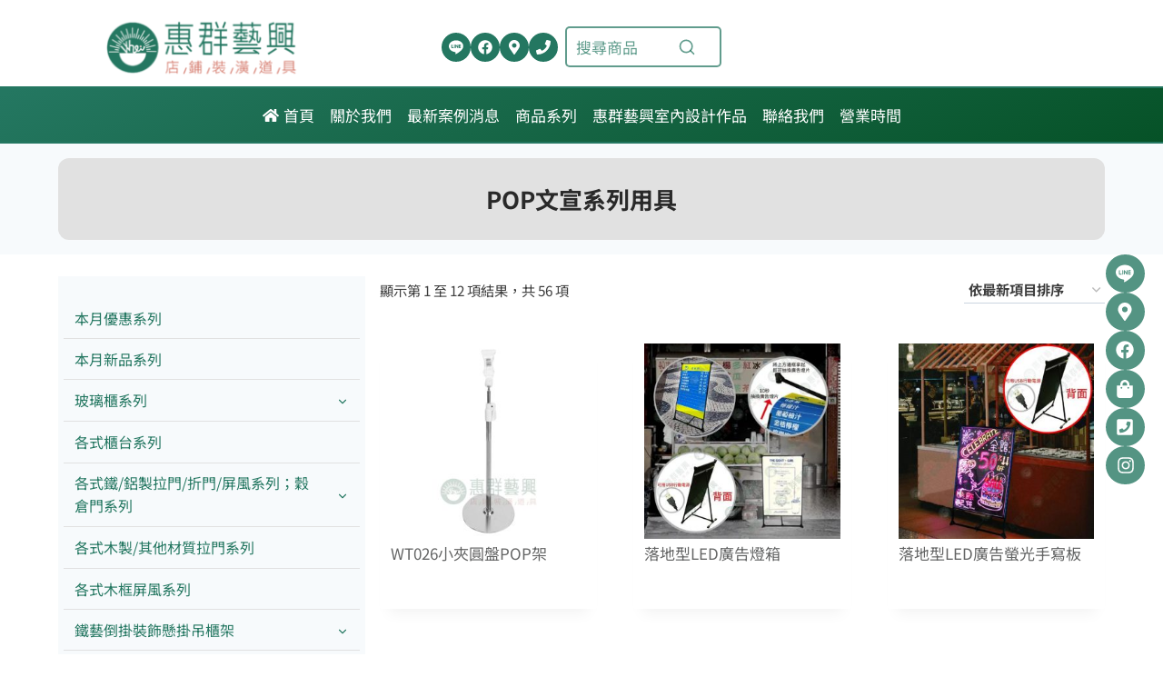

--- FILE ---
content_type: text/html; charset=UTF-8
request_url: https://wh-sh.com/product-category/14/
body_size: 44550
content:
<!doctype html>
<html lang="zh-TW" class="no-js" itemtype="https://schema.org/Blog" itemscope>
<head>
	<meta charset="UTF-8">
	<meta name="viewport" content="width=device-width, initial-scale=1, minimum-scale=1">
	<title>POP文宣系列用具 &#8211; 惠群藝興陳列裝潢| 展示架.免螺架.白鐵.鐵架訂製.五金配件.包材</title>
<meta name='robots' content='max-image-preview:large' />
	<style>img:is([sizes="auto" i], [sizes^="auto," i]) { contain-intrinsic-size: 3000px 1500px }</style>
	<link rel='dns-prefetch' href='//fonts.googleapis.com' />
<link rel="alternate" type="application/rss+xml" title="訂閱《惠群藝興陳列裝潢| 展示架.免螺架.白鐵.鐵架訂製.五金配件.包材》&raquo; 資訊提供" href="https://wh-sh.com/feed/" />
<link rel="alternate" type="application/rss+xml" title="訂閱《惠群藝興陳列裝潢| 展示架.免螺架.白鐵.鐵架訂製.五金配件.包材》&raquo; 留言的資訊提供" href="https://wh-sh.com/comments/feed/" />
			<script>document.documentElement.classList.remove( 'no-js' );</script>
			<link rel="alternate" type="application/rss+xml" title="訂閱《惠群藝興陳列裝潢| 展示架.免螺架.白鐵.鐵架訂製.五金配件.包材》&raquo; 分類〈POP文宣系列用具〉的資訊提供" href="https://wh-sh.com/product-category/14/feed/" />
<script>
window._wpemojiSettings = {"baseUrl":"https:\/\/s.w.org\/images\/core\/emoji\/16.0.1\/72x72\/","ext":".png","svgUrl":"https:\/\/s.w.org\/images\/core\/emoji\/16.0.1\/svg\/","svgExt":".svg","source":{"concatemoji":"https:\/\/wh-sh.com\/wp-includes\/js\/wp-emoji-release.min.js?ver=6.8.3"}};
/*! This file is auto-generated */
!function(s,n){var o,i,e;function c(e){try{var t={supportTests:e,timestamp:(new Date).valueOf()};sessionStorage.setItem(o,JSON.stringify(t))}catch(e){}}function p(e,t,n){e.clearRect(0,0,e.canvas.width,e.canvas.height),e.fillText(t,0,0);var t=new Uint32Array(e.getImageData(0,0,e.canvas.width,e.canvas.height).data),a=(e.clearRect(0,0,e.canvas.width,e.canvas.height),e.fillText(n,0,0),new Uint32Array(e.getImageData(0,0,e.canvas.width,e.canvas.height).data));return t.every(function(e,t){return e===a[t]})}function u(e,t){e.clearRect(0,0,e.canvas.width,e.canvas.height),e.fillText(t,0,0);for(var n=e.getImageData(16,16,1,1),a=0;a<n.data.length;a++)if(0!==n.data[a])return!1;return!0}function f(e,t,n,a){switch(t){case"flag":return n(e,"\ud83c\udff3\ufe0f\u200d\u26a7\ufe0f","\ud83c\udff3\ufe0f\u200b\u26a7\ufe0f")?!1:!n(e,"\ud83c\udde8\ud83c\uddf6","\ud83c\udde8\u200b\ud83c\uddf6")&&!n(e,"\ud83c\udff4\udb40\udc67\udb40\udc62\udb40\udc65\udb40\udc6e\udb40\udc67\udb40\udc7f","\ud83c\udff4\u200b\udb40\udc67\u200b\udb40\udc62\u200b\udb40\udc65\u200b\udb40\udc6e\u200b\udb40\udc67\u200b\udb40\udc7f");case"emoji":return!a(e,"\ud83e\udedf")}return!1}function g(e,t,n,a){var r="undefined"!=typeof WorkerGlobalScope&&self instanceof WorkerGlobalScope?new OffscreenCanvas(300,150):s.createElement("canvas"),o=r.getContext("2d",{willReadFrequently:!0}),i=(o.textBaseline="top",o.font="600 32px Arial",{});return e.forEach(function(e){i[e]=t(o,e,n,a)}),i}function t(e){var t=s.createElement("script");t.src=e,t.defer=!0,s.head.appendChild(t)}"undefined"!=typeof Promise&&(o="wpEmojiSettingsSupports",i=["flag","emoji"],n.supports={everything:!0,everythingExceptFlag:!0},e=new Promise(function(e){s.addEventListener("DOMContentLoaded",e,{once:!0})}),new Promise(function(t){var n=function(){try{var e=JSON.parse(sessionStorage.getItem(o));if("object"==typeof e&&"number"==typeof e.timestamp&&(new Date).valueOf()<e.timestamp+604800&&"object"==typeof e.supportTests)return e.supportTests}catch(e){}return null}();if(!n){if("undefined"!=typeof Worker&&"undefined"!=typeof OffscreenCanvas&&"undefined"!=typeof URL&&URL.createObjectURL&&"undefined"!=typeof Blob)try{var e="postMessage("+g.toString()+"("+[JSON.stringify(i),f.toString(),p.toString(),u.toString()].join(",")+"));",a=new Blob([e],{type:"text/javascript"}),r=new Worker(URL.createObjectURL(a),{name:"wpTestEmojiSupports"});return void(r.onmessage=function(e){c(n=e.data),r.terminate(),t(n)})}catch(e){}c(n=g(i,f,p,u))}t(n)}).then(function(e){for(var t in e)n.supports[t]=e[t],n.supports.everything=n.supports.everything&&n.supports[t],"flag"!==t&&(n.supports.everythingExceptFlag=n.supports.everythingExceptFlag&&n.supports[t]);n.supports.everythingExceptFlag=n.supports.everythingExceptFlag&&!n.supports.flag,n.DOMReady=!1,n.readyCallback=function(){n.DOMReady=!0}}).then(function(){return e}).then(function(){var e;n.supports.everything||(n.readyCallback(),(e=n.source||{}).concatemoji?t(e.concatemoji):e.wpemoji&&e.twemoji&&(t(e.twemoji),t(e.wpemoji)))}))}((window,document),window._wpemojiSettings);
</script>
<link rel='stylesheet' id='kadence-blocks-rowlayout-css' href='https://wh-sh.com/wp-content/plugins/kadence-blocks/dist/style-blocks-rowlayout.css?ver=3.5.27' media='all' />
<link rel='stylesheet' id='kadence-blocks-column-css' href='https://wh-sh.com/wp-content/plugins/kadence-blocks/dist/style-blocks-column.css?ver=3.5.27' media='all' />
<style id='kadence-blocks-advancedheading-inline-css'>
.wp-block-kadence-advancedheading mark{background:transparent;border-style:solid;border-width:0}.wp-block-kadence-advancedheading mark.kt-highlight{color:#f76a0c;}.kb-adv-heading-icon{display: inline-flex;justify-content: center;align-items: center;} .is-layout-constrained > .kb-advanced-heading-link {display: block;}.single-content .kadence-advanced-heading-wrapper h1, .single-content .kadence-advanced-heading-wrapper h2, .single-content .kadence-advanced-heading-wrapper h3, .single-content .kadence-advanced-heading-wrapper h4, .single-content .kadence-advanced-heading-wrapper h5, .single-content .kadence-advanced-heading-wrapper h6 {margin: 1.5em 0 .5em;}.single-content .kadence-advanced-heading-wrapper+* { margin-top:0;}.kb-screen-reader-text{position:absolute;width:1px;height:1px;padding:0;margin:-1px;overflow:hidden;clip:rect(0,0,0,0);}
</style>
<link rel='stylesheet' id='kadence-blocks-navigation-css' href='https://wh-sh.com/wp-content/plugins/kadence-blocks/dist/style-blocks-navigation.css?ver=3.5.27' media='all' />
<link rel='stylesheet' id='kadence-blocks-pro-aos-css' href='https://wh-sh.com/wp-content/plugins/kadence-blocks-pro/includes/assets/css/aos.min.css?ver=2.8.4' media='all' />
<link rel='stylesheet' id='kadence-blocks-header-css' href='https://wh-sh.com/wp-content/plugins/kadence-blocks/dist/style-blocks-header.css?ver=3.5.27' media='all' />
<link rel='stylesheet' id='kadence-blocks-identity-css' href='https://wh-sh.com/wp-content/plugins/kadence-blocks/dist/style-blocks-identity.css?ver=3.5.27' media='all' />
<link rel='stylesheet' id='kadence-blocks-icon-css' href='https://wh-sh.com/wp-content/plugins/kadence-blocks/dist/style-blocks-icon.css?ver=3.5.27' media='all' />
<link rel='stylesheet' id='kadence-blocks-search-css' href='https://wh-sh.com/wp-content/plugins/kadence-blocks/dist/style-blocks-search.css?ver=3.5.27' media='all' />
<link rel='stylesheet' id='kadence-blocks-advancedbtn-css' href='https://wh-sh.com/wp-content/plugins/kadence-blocks/dist/style-blocks-advancedbtn.css?ver=3.5.27' media='all' />
<link rel='stylesheet' id='kadence-blocks-infobox-css' href='https://wh-sh.com/wp-content/plugins/kadence-blocks/dist/style-blocks-infobox.css?ver=3.5.27' media='all' />
<link rel='stylesheet' id='kadence-blocks-iconlist-css' href='https://wh-sh.com/wp-content/plugins/kadence-blocks/dist/style-blocks-iconlist.css?ver=3.5.27' media='all' />
<link rel='stylesheet' id='kadence-blocks-pro-postgrid-css' href='https://wh-sh.com/wp-content/plugins/kadence-blocks-pro/dist/style-blocks-postgrid.css?ver=2.8.4' media='all' />
<style id='wp-emoji-styles-inline-css'>

	img.wp-smiley, img.emoji {
		display: inline !important;
		border: none !important;
		box-shadow: none !important;
		height: 1em !important;
		width: 1em !important;
		margin: 0 0.07em !important;
		vertical-align: -0.1em !important;
		background: none !important;
		padding: 0 !important;
	}
</style>
<link rel='stylesheet' id='wp-block-library-css' href='https://wh-sh.com/wp-includes/css/dist/block-library/style.min.css?ver=6.8.3' media='all' />
<style id='classic-theme-styles-inline-css'>
/*! This file is auto-generated */
.wp-block-button__link{color:#fff;background-color:#32373c;border-radius:9999px;box-shadow:none;text-decoration:none;padding:calc(.667em + 2px) calc(1.333em + 2px);font-size:1.125em}.wp-block-file__button{background:#32373c;color:#fff;text-decoration:none}
</style>
<style id='global-styles-inline-css'>
:root{--wp--preset--aspect-ratio--square: 1;--wp--preset--aspect-ratio--4-3: 4/3;--wp--preset--aspect-ratio--3-4: 3/4;--wp--preset--aspect-ratio--3-2: 3/2;--wp--preset--aspect-ratio--2-3: 2/3;--wp--preset--aspect-ratio--16-9: 16/9;--wp--preset--aspect-ratio--9-16: 9/16;--wp--preset--color--black: #000000;--wp--preset--color--cyan-bluish-gray: #abb8c3;--wp--preset--color--white: #ffffff;--wp--preset--color--pale-pink: #f78da7;--wp--preset--color--vivid-red: #cf2e2e;--wp--preset--color--luminous-vivid-orange: #ff6900;--wp--preset--color--luminous-vivid-amber: #fcb900;--wp--preset--color--light-green-cyan: #7bdcb5;--wp--preset--color--vivid-green-cyan: #00d084;--wp--preset--color--pale-cyan-blue: #8ed1fc;--wp--preset--color--vivid-cyan-blue: #0693e3;--wp--preset--color--vivid-purple: #9b51e0;--wp--preset--color--theme-palette-1: var(--global-palette1);--wp--preset--color--theme-palette-2: var(--global-palette2);--wp--preset--color--theme-palette-3: var(--global-palette3);--wp--preset--color--theme-palette-4: var(--global-palette4);--wp--preset--color--theme-palette-5: var(--global-palette5);--wp--preset--color--theme-palette-6: var(--global-palette6);--wp--preset--color--theme-palette-7: var(--global-palette7);--wp--preset--color--theme-palette-8: var(--global-palette8);--wp--preset--color--theme-palette-9: var(--global-palette9);--wp--preset--color--theme-palette-10: var(--global-palette10);--wp--preset--color--theme-palette-11: var(--global-palette11);--wp--preset--color--theme-palette-12: var(--global-palette12);--wp--preset--color--theme-palette-13: var(--global-palette13);--wp--preset--color--theme-palette-14: var(--global-palette14);--wp--preset--color--theme-palette-15: var(--global-palette15);--wp--preset--gradient--vivid-cyan-blue-to-vivid-purple: linear-gradient(135deg,rgba(6,147,227,1) 0%,rgb(155,81,224) 100%);--wp--preset--gradient--light-green-cyan-to-vivid-green-cyan: linear-gradient(135deg,rgb(122,220,180) 0%,rgb(0,208,130) 100%);--wp--preset--gradient--luminous-vivid-amber-to-luminous-vivid-orange: linear-gradient(135deg,rgba(252,185,0,1) 0%,rgba(255,105,0,1) 100%);--wp--preset--gradient--luminous-vivid-orange-to-vivid-red: linear-gradient(135deg,rgba(255,105,0,1) 0%,rgb(207,46,46) 100%);--wp--preset--gradient--very-light-gray-to-cyan-bluish-gray: linear-gradient(135deg,rgb(238,238,238) 0%,rgb(169,184,195) 100%);--wp--preset--gradient--cool-to-warm-spectrum: linear-gradient(135deg,rgb(74,234,220) 0%,rgb(151,120,209) 20%,rgb(207,42,186) 40%,rgb(238,44,130) 60%,rgb(251,105,98) 80%,rgb(254,248,76) 100%);--wp--preset--gradient--blush-light-purple: linear-gradient(135deg,rgb(255,206,236) 0%,rgb(152,150,240) 100%);--wp--preset--gradient--blush-bordeaux: linear-gradient(135deg,rgb(254,205,165) 0%,rgb(254,45,45) 50%,rgb(107,0,62) 100%);--wp--preset--gradient--luminous-dusk: linear-gradient(135deg,rgb(255,203,112) 0%,rgb(199,81,192) 50%,rgb(65,88,208) 100%);--wp--preset--gradient--pale-ocean: linear-gradient(135deg,rgb(255,245,203) 0%,rgb(182,227,212) 50%,rgb(51,167,181) 100%);--wp--preset--gradient--electric-grass: linear-gradient(135deg,rgb(202,248,128) 0%,rgb(113,206,126) 100%);--wp--preset--gradient--midnight: linear-gradient(135deg,rgb(2,3,129) 0%,rgb(40,116,252) 100%);--wp--preset--font-size--small: var(--global-font-size-small);--wp--preset--font-size--medium: var(--global-font-size-medium);--wp--preset--font-size--large: var(--global-font-size-large);--wp--preset--font-size--x-large: 42px;--wp--preset--font-size--larger: var(--global-font-size-larger);--wp--preset--font-size--xxlarge: var(--global-font-size-xxlarge);--wp--preset--spacing--20: 0.44rem;--wp--preset--spacing--30: 0.67rem;--wp--preset--spacing--40: 1rem;--wp--preset--spacing--50: 1.5rem;--wp--preset--spacing--60: 2.25rem;--wp--preset--spacing--70: 3.38rem;--wp--preset--spacing--80: 5.06rem;--wp--preset--shadow--natural: 6px 6px 9px rgba(0, 0, 0, 0.2);--wp--preset--shadow--deep: 12px 12px 50px rgba(0, 0, 0, 0.4);--wp--preset--shadow--sharp: 6px 6px 0px rgba(0, 0, 0, 0.2);--wp--preset--shadow--outlined: 6px 6px 0px -3px rgba(255, 255, 255, 1), 6px 6px rgba(0, 0, 0, 1);--wp--preset--shadow--crisp: 6px 6px 0px rgba(0, 0, 0, 1);}:where(.is-layout-flex){gap: 0.5em;}:where(.is-layout-grid){gap: 0.5em;}body .is-layout-flex{display: flex;}.is-layout-flex{flex-wrap: wrap;align-items: center;}.is-layout-flex > :is(*, div){margin: 0;}body .is-layout-grid{display: grid;}.is-layout-grid > :is(*, div){margin: 0;}:where(.wp-block-columns.is-layout-flex){gap: 2em;}:where(.wp-block-columns.is-layout-grid){gap: 2em;}:where(.wp-block-post-template.is-layout-flex){gap: 1.25em;}:where(.wp-block-post-template.is-layout-grid){gap: 1.25em;}.has-black-color{color: var(--wp--preset--color--black) !important;}.has-cyan-bluish-gray-color{color: var(--wp--preset--color--cyan-bluish-gray) !important;}.has-white-color{color: var(--wp--preset--color--white) !important;}.has-pale-pink-color{color: var(--wp--preset--color--pale-pink) !important;}.has-vivid-red-color{color: var(--wp--preset--color--vivid-red) !important;}.has-luminous-vivid-orange-color{color: var(--wp--preset--color--luminous-vivid-orange) !important;}.has-luminous-vivid-amber-color{color: var(--wp--preset--color--luminous-vivid-amber) !important;}.has-light-green-cyan-color{color: var(--wp--preset--color--light-green-cyan) !important;}.has-vivid-green-cyan-color{color: var(--wp--preset--color--vivid-green-cyan) !important;}.has-pale-cyan-blue-color{color: var(--wp--preset--color--pale-cyan-blue) !important;}.has-vivid-cyan-blue-color{color: var(--wp--preset--color--vivid-cyan-blue) !important;}.has-vivid-purple-color{color: var(--wp--preset--color--vivid-purple) !important;}.has-black-background-color{background-color: var(--wp--preset--color--black) !important;}.has-cyan-bluish-gray-background-color{background-color: var(--wp--preset--color--cyan-bluish-gray) !important;}.has-white-background-color{background-color: var(--wp--preset--color--white) !important;}.has-pale-pink-background-color{background-color: var(--wp--preset--color--pale-pink) !important;}.has-vivid-red-background-color{background-color: var(--wp--preset--color--vivid-red) !important;}.has-luminous-vivid-orange-background-color{background-color: var(--wp--preset--color--luminous-vivid-orange) !important;}.has-luminous-vivid-amber-background-color{background-color: var(--wp--preset--color--luminous-vivid-amber) !important;}.has-light-green-cyan-background-color{background-color: var(--wp--preset--color--light-green-cyan) !important;}.has-vivid-green-cyan-background-color{background-color: var(--wp--preset--color--vivid-green-cyan) !important;}.has-pale-cyan-blue-background-color{background-color: var(--wp--preset--color--pale-cyan-blue) !important;}.has-vivid-cyan-blue-background-color{background-color: var(--wp--preset--color--vivid-cyan-blue) !important;}.has-vivid-purple-background-color{background-color: var(--wp--preset--color--vivid-purple) !important;}.has-black-border-color{border-color: var(--wp--preset--color--black) !important;}.has-cyan-bluish-gray-border-color{border-color: var(--wp--preset--color--cyan-bluish-gray) !important;}.has-white-border-color{border-color: var(--wp--preset--color--white) !important;}.has-pale-pink-border-color{border-color: var(--wp--preset--color--pale-pink) !important;}.has-vivid-red-border-color{border-color: var(--wp--preset--color--vivid-red) !important;}.has-luminous-vivid-orange-border-color{border-color: var(--wp--preset--color--luminous-vivid-orange) !important;}.has-luminous-vivid-amber-border-color{border-color: var(--wp--preset--color--luminous-vivid-amber) !important;}.has-light-green-cyan-border-color{border-color: var(--wp--preset--color--light-green-cyan) !important;}.has-vivid-green-cyan-border-color{border-color: var(--wp--preset--color--vivid-green-cyan) !important;}.has-pale-cyan-blue-border-color{border-color: var(--wp--preset--color--pale-cyan-blue) !important;}.has-vivid-cyan-blue-border-color{border-color: var(--wp--preset--color--vivid-cyan-blue) !important;}.has-vivid-purple-border-color{border-color: var(--wp--preset--color--vivid-purple) !important;}.has-vivid-cyan-blue-to-vivid-purple-gradient-background{background: var(--wp--preset--gradient--vivid-cyan-blue-to-vivid-purple) !important;}.has-light-green-cyan-to-vivid-green-cyan-gradient-background{background: var(--wp--preset--gradient--light-green-cyan-to-vivid-green-cyan) !important;}.has-luminous-vivid-amber-to-luminous-vivid-orange-gradient-background{background: var(--wp--preset--gradient--luminous-vivid-amber-to-luminous-vivid-orange) !important;}.has-luminous-vivid-orange-to-vivid-red-gradient-background{background: var(--wp--preset--gradient--luminous-vivid-orange-to-vivid-red) !important;}.has-very-light-gray-to-cyan-bluish-gray-gradient-background{background: var(--wp--preset--gradient--very-light-gray-to-cyan-bluish-gray) !important;}.has-cool-to-warm-spectrum-gradient-background{background: var(--wp--preset--gradient--cool-to-warm-spectrum) !important;}.has-blush-light-purple-gradient-background{background: var(--wp--preset--gradient--blush-light-purple) !important;}.has-blush-bordeaux-gradient-background{background: var(--wp--preset--gradient--blush-bordeaux) !important;}.has-luminous-dusk-gradient-background{background: var(--wp--preset--gradient--luminous-dusk) !important;}.has-pale-ocean-gradient-background{background: var(--wp--preset--gradient--pale-ocean) !important;}.has-electric-grass-gradient-background{background: var(--wp--preset--gradient--electric-grass) !important;}.has-midnight-gradient-background{background: var(--wp--preset--gradient--midnight) !important;}.has-small-font-size{font-size: var(--wp--preset--font-size--small) !important;}.has-medium-font-size{font-size: var(--wp--preset--font-size--medium) !important;}.has-large-font-size{font-size: var(--wp--preset--font-size--large) !important;}.has-x-large-font-size{font-size: var(--wp--preset--font-size--x-large) !important;}
:where(.wp-block-post-template.is-layout-flex){gap: 1.25em;}:where(.wp-block-post-template.is-layout-grid){gap: 1.25em;}
:where(.wp-block-columns.is-layout-flex){gap: 2em;}:where(.wp-block-columns.is-layout-grid){gap: 2em;}
:root :where(.wp-block-pullquote){font-size: 1.5em;line-height: 1.6;}
</style>
<style id='woocommerce-inline-inline-css'>
.woocommerce form .form-row .required { visibility: visible; }
</style>
<link rel='stylesheet' id='brands-styles-css' href='https://wh-sh.com/wp-content/plugins/woocommerce/assets/css/brands.css?ver=10.3.5' media='all' />
<link rel='stylesheet' id='kadence-global-css' href='https://wh-sh.com/wp-content/themes/kadence/assets/css/global.min.css?ver=1.4.2' media='all' />
<style id='kadence-global-inline-css'>
/* Kadence Base CSS */
:root{--global-palette1:#44d451;--global-palette2:#247761;--global-palette3:#292929;--global-palette4:#3d3d3d;--global-palette5:#4d4d4d;--global-palette6:#646565;--global-palette7:#e1e1e1;--global-palette8:#F7FAFC;--global-palette9:#ffffff;--global-palette10:oklch(from var(--global-palette1) calc(l + 0.10 * (1 - l)) calc(c * 1.00) calc(h + 180) / 100%);--global-palette11:#13612e;--global-palette12:#1159af;--global-palette13:#b82105;--global-palette14:#f7630c;--global-palette15:#f5a524;--global-palette9rgb:255, 255, 255;--global-palette-highlight:var(--global-palette1);--global-palette-highlight-alt:var(--global-palette2);--global-palette-highlight-alt2:var(--global-palette9);--global-palette-btn-bg:#37b943;--global-palette-btn-bg-hover:var(--global-palette2);--global-palette-btn:var(--global-palette9);--global-palette-btn-hover:var(--global-palette9);--global-palette-btn-sec-bg:var(--global-palette7);--global-palette-btn-sec-bg-hover:var(--global-palette2);--global-palette-btn-sec:var(--global-palette3);--global-palette-btn-sec-hover:var(--global-palette9);--global-body-font-family:'Noto Sans TC', sans-serif;--global-heading-font-family:inherit;--global-primary-nav-font-family:inherit;--global-fallback-font:sans-serif;--global-display-fallback-font:sans-serif;--global-content-width:1200px;--global-content-wide-width:calc(1200px + 230px);--global-content-narrow-width:842px;--global-content-edge-padding:1.5rem;--global-content-boxed-padding:2rem;--global-calc-content-width:calc(1200px - var(--global-content-edge-padding) - var(--global-content-edge-padding) );--wp--style--global--content-size:var(--global-calc-content-width);}.wp-site-blocks{--global-vw:calc( 100vw - ( 0.5 * var(--scrollbar-offset)));}body{background:var(--global-palette8);}body, input, select, optgroup, textarea{font-style:normal;font-weight:normal;font-size:17px;line-height:1.6;font-family:var(--global-body-font-family);color:var(--global-palette4);}.content-bg, body.content-style-unboxed .site{background:var(--global-palette9);}h1,h2,h3,h4,h5,h6{font-family:var(--global-heading-font-family);}h1{font-weight:700;font-size:32px;line-height:1.5;color:var(--global-palette3);}h2{font-weight:700;font-size:28px;line-height:1.5;color:var(--global-palette3);}h3{font-weight:700;font-size:24px;line-height:1.5;color:var(--global-palette3);}h4{font-weight:700;font-size:22px;line-height:1.5;color:var(--global-palette4);}h5{font-weight:700;font-size:20px;line-height:1.5;color:var(--global-palette4);}h6{font-weight:700;font-size:18px;line-height:1.5;color:var(--global-palette5);}.entry-hero .kadence-breadcrumbs{max-width:1200px;}.site-container, .site-header-row-layout-contained, .site-footer-row-layout-contained, .entry-hero-layout-contained, .comments-area, .alignfull > .wp-block-cover__inner-container, .alignwide > .wp-block-cover__inner-container{max-width:var(--global-content-width);}.content-width-narrow .content-container.site-container, .content-width-narrow .hero-container.site-container{max-width:var(--global-content-narrow-width);}@media all and (min-width: 1430px){.wp-site-blocks .content-container  .alignwide{margin-left:-115px;margin-right:-115px;width:unset;max-width:unset;}}@media all and (min-width: 1102px){.content-width-narrow .wp-site-blocks .content-container .alignwide{margin-left:-130px;margin-right:-130px;width:unset;max-width:unset;}}.content-style-boxed .wp-site-blocks .entry-content .alignwide{margin-left:calc( -1 * var( --global-content-boxed-padding ) );margin-right:calc( -1 * var( --global-content-boxed-padding ) );}.content-area{margin-top:5rem;margin-bottom:5rem;}@media all and (max-width: 1024px){.content-area{margin-top:3rem;margin-bottom:3rem;}}@media all and (max-width: 767px){.content-area{margin-top:2rem;margin-bottom:2rem;}}@media all and (max-width: 1024px){:root{--global-content-boxed-padding:2rem;}}@media all and (max-width: 767px){:root{--global-content-boxed-padding:1.5rem;}}.entry-content-wrap{padding:2rem;}@media all and (max-width: 1024px){.entry-content-wrap{padding:2rem;}}@media all and (max-width: 767px){.entry-content-wrap{padding:1.5rem;}}.entry.single-entry{box-shadow:0px 15px 15px -10px rgba(0,0,0,0.05);}.entry.loop-entry{box-shadow:0px 15px 15px -10px rgba(0,0,0,0.05);}.loop-entry .entry-content-wrap{padding:2rem;}@media all and (max-width: 1024px){.loop-entry .entry-content-wrap{padding:2rem;}}@media all and (max-width: 767px){.loop-entry .entry-content-wrap{padding:1.5rem;}}button, .button, .wp-block-button__link, input[type="button"], input[type="reset"], input[type="submit"], .fl-button, .elementor-button-wrapper .elementor-button, .wc-block-components-checkout-place-order-button, .wc-block-cart__submit{box-shadow:0px 0px 0px -7px rgba(0,0,0,0);}button:hover, button:focus, button:active, .button:hover, .button:focus, .button:active, .wp-block-button__link:hover, .wp-block-button__link:focus, .wp-block-button__link:active, input[type="button"]:hover, input[type="button"]:focus, input[type="button"]:active, input[type="reset"]:hover, input[type="reset"]:focus, input[type="reset"]:active, input[type="submit"]:hover, input[type="submit"]:focus, input[type="submit"]:active, .elementor-button-wrapper .elementor-button:hover, .elementor-button-wrapper .elementor-button:focus, .elementor-button-wrapper .elementor-button:active, .wc-block-cart__submit:hover{box-shadow:0px 15px 25px -7px rgba(0,0,0,0.1);}.kb-button.kb-btn-global-outline.kb-btn-global-inherit{padding-top:calc(px - 2px);padding-right:calc(px - 2px);padding-bottom:calc(px - 2px);padding-left:calc(px - 2px);}#kt-scroll-up-reader, #kt-scroll-up{border-radius:50px 50px 50px 50px;background:rgba(36,119,97,0.72);bottom:20px;font-size:1em;padding:14px 14px 14px 14px;}#kt-scroll-up-reader.scroll-up-side-right, #kt-scroll-up.scroll-up-side-right{right:20px;}#kt-scroll-up-reader.scroll-up-side-left, #kt-scroll-up.scroll-up-side-left{left:20px;}@media all and (hover: hover){#kt-scroll-up-reader:hover, #kt-scroll-up:hover{background:var(--global-palette1);}}@media all and (max-width: 767px){#kt-scroll-up-reader, #kt-scroll-up{bottom:20px;}#kt-scroll-up-reader.scroll-up-side-right, #kt-scroll-up.scroll-up-side-right{right:20px;}#kt-scroll-up-reader.scroll-up-side-left, #kt-scroll-up.scroll-up-side-left{left:20px;}}.post-archive-hero-section .entry-hero-container-inner{background:var(--global-palette8);}.entry-hero.post-archive-hero-section .entry-header{min-height:180px;}.wp-site-blocks .post-archive-title h1{color:var(--global-palette6);}.post-archive-title .kadence-breadcrumbs{color:#919191;}.post-archive-title .kadence-breadcrumbs a:hover{color:var(--global-palette6);}body.archive, body.blog{background:var(--global-palette9);}body.archive .content-bg, body.content-style-unboxed.archive .site, body.blog .content-bg, body.content-style-unboxed.blog .site{background:var(--global-palette9);}.loop-entry.type-post h2.entry-title{font-style:normal;font-size:20px;color:var(--global-palette4);}.loop-entry.type-post .entry-meta{color:var(--global-palette6);}
/* Kadence Footer CSS */
.site-bottom-footer-inner-wrap{padding-top:30px;padding-bottom:30px;grid-column-gap:30px;}.site-bottom-footer-inner-wrap .widget{margin-bottom:30px;}.site-bottom-footer-inner-wrap .site-footer-section:not(:last-child):after{right:calc(-30px / 2);}
/* Kadence Woo CSS */
.entry-hero.product-hero-section .entry-header{min-height:200px;}.product-title .single-category{font-weight:700;font-size:32px;line-height:1.5;color:var(--global-palette3);}.wp-site-blocks .product-hero-section .extra-title{font-weight:700;font-size:32px;line-height:1.5;}@media all and (max-width: 767px){.woocommerce ul.products:not(.products-list-view), .wp-site-blocks .wc-block-grid:not(.has-2-columns):not(.has-1-columns) .wc-block-grid__products{grid-template-columns:repeat(2, minmax(0, 1fr));column-gap:0.5rem;grid-row-gap:0.5rem;}}.wp-site-blocks .product-archive-title h1{font-style:normal;font-size:17px;}.woocommerce ul.products li.product h3, .woocommerce ul.products li.product .product-details .woocommerce-loop-product__title, .woocommerce ul.products li.product .product-details .woocommerce-loop-category__title, .wc-block-grid__products .wc-block-grid__product .wc-block-grid__product-title{font-style:normal;}.woocommerce ul.products li.product .product-details .price, .wc-block-grid__products .wc-block-grid__product .wc-block-grid__product-price{font-style:normal;}.woocommerce ul.products.woo-archive-btn-button .product-action-wrap .button:not(.kb-button), .woocommerce ul.products li.woo-archive-btn-button .button:not(.kb-button), .wc-block-grid__product.woo-archive-btn-button .product-details .wc-block-grid__product-add-to-cart .wp-block-button__link{color:var(--global-palette6);background:var(--global-palette7);border:2px none transparent;box-shadow:0px 0px 0px 0px rgba(0,0,0,0.0);}.woocommerce ul.products.woo-archive-btn-button .product-action-wrap .button:not(.kb-button):hover, .woocommerce ul.products li.woo-archive-btn-button .button:not(.kb-button):hover, .wc-block-grid__product.woo-archive-btn-button .product-details .wc-block-grid__product-add-to-cart .wp-block-button__link:hover{color:var(--global-palette9);background:var(--global-palette2);box-shadow:0px 0px 0px 0px rgba(0,0,0,0);}
/* Kadence Pro Header CSS */
.header-navigation-dropdown-direction-left ul ul.submenu, .header-navigation-dropdown-direction-left ul ul.sub-menu{right:0px;left:auto;}.rtl .header-navigation-dropdown-direction-right ul ul.submenu, .rtl .header-navigation-dropdown-direction-right ul ul.sub-menu{left:0px;right:auto;}.header-account-button .nav-drop-title-wrap > .kadence-svg-iconset, .header-account-button > .kadence-svg-iconset{font-size:1.2em;}.site-header-item .header-account-button .nav-drop-title-wrap, .site-header-item .header-account-wrap > .header-account-button{display:flex;align-items:center;}.header-account-style-icon_label .header-account-label{padding-left:5px;}.header-account-style-label_icon .header-account-label{padding-right:5px;}.site-header-item .header-account-wrap .header-account-button{text-decoration:none;box-shadow:none;color:inherit;background:transparent;padding:0.6em 0em 0.6em 0em;}.header-mobile-account-wrap .header-account-button .nav-drop-title-wrap > .kadence-svg-iconset, .header-mobile-account-wrap .header-account-button > .kadence-svg-iconset{font-size:1.2em;}.header-mobile-account-wrap .header-account-button .nav-drop-title-wrap, .header-mobile-account-wrap > .header-account-button{display:flex;align-items:center;}.header-mobile-account-wrap.header-account-style-icon_label .header-account-label{padding-left:5px;}.header-mobile-account-wrap.header-account-style-label_icon .header-account-label{padding-right:5px;}.header-mobile-account-wrap .header-account-button{text-decoration:none;box-shadow:none;color:inherit;background:transparent;padding:0.6em 0em 0.6em 0em;}#login-drawer .drawer-inner .drawer-content{display:flex;justify-content:center;align-items:center;position:absolute;top:0px;bottom:0px;left:0px;right:0px;padding:0px;}#loginform p label{display:block;}#login-drawer #loginform{width:100%;}#login-drawer #loginform input{width:100%;}#login-drawer #loginform input[type="checkbox"]{width:auto;}#login-drawer .drawer-inner .drawer-header{position:relative;z-index:100;}#login-drawer .drawer-content_inner.widget_login_form_inner{padding:2em;width:100%;max-width:350px;border-radius:.25rem;background:var(--global-palette9);color:var(--global-palette4);}#login-drawer .lost_password a{color:var(--global-palette6);}#login-drawer .lost_password, #login-drawer .register-field{text-align:center;}#login-drawer .widget_login_form_inner p{margin-top:1.2em;margin-bottom:0em;}#login-drawer .widget_login_form_inner p:first-child{margin-top:0em;}#login-drawer .widget_login_form_inner label{margin-bottom:0.5em;}#login-drawer hr.register-divider{margin:1.2em 0;border-width:1px;}#login-drawer .register-field{font-size:90%;}@media all and (min-width: 1025px){#login-drawer hr.register-divider.hide-desktop{display:none;}#login-drawer p.register-field.hide-desktop{display:none;}}@media all and (max-width: 1024px){#login-drawer hr.register-divider.hide-mobile{display:none;}#login-drawer p.register-field.hide-mobile{display:none;}}@media all and (max-width: 767px){#login-drawer hr.register-divider.hide-mobile{display:none;}#login-drawer p.register-field.hide-mobile{display:none;}}.tertiary-navigation .tertiary-menu-container > ul > li.menu-item > a{padding-left:calc(1.2em / 2);padding-right:calc(1.2em / 2);padding-top:0.6em;padding-bottom:0.6em;color:var(--global-palette5);}.tertiary-navigation .tertiary-menu-container > ul > li.menu-item > a:hover{color:var(--global-palette-highlight);}.tertiary-navigation .tertiary-menu-container > ul > li.menu-item.current-menu-item > a{color:var(--global-palette3);}.header-navigation[class*="header-navigation-style-underline"] .header-menu-container.tertiary-menu-container>ul>li>a:after{width:calc( 100% - 1.2em);}.quaternary-navigation .quaternary-menu-container > ul > li.menu-item > a{padding-left:calc(1.2em / 2);padding-right:calc(1.2em / 2);padding-top:0.6em;padding-bottom:0.6em;color:var(--global-palette5);}.quaternary-navigation .quaternary-menu-container > ul > li.menu-item > a:hover{color:var(--global-palette-highlight);}.quaternary-navigation .quaternary-menu-container > ul > li.menu-item.current-menu-item > a{color:var(--global-palette3);}.header-navigation[class*="header-navigation-style-underline"] .header-menu-container.quaternary-menu-container>ul>li>a:after{width:calc( 100% - 1.2em);}#main-header .header-divider{border-right:1px solid var(--global-palette6);height:50%;}#main-header .header-divider2{border-right:1px solid var(--global-palette6);height:50%;}#main-header .header-divider3{border-right:1px solid var(--global-palette6);height:50%;}#mobile-header .header-mobile-divider, #mobile-drawer .header-mobile-divider{border-right:1px solid var(--global-palette6);height:50%;}#mobile-drawer .header-mobile-divider{border-top:1px solid var(--global-palette6);width:50%;}#mobile-header .header-mobile-divider2{border-right:1px solid var(--global-palette6);height:50%;}#mobile-drawer .header-mobile-divider2{border-top:1px solid var(--global-palette6);width:50%;}.header-item-search-bar form ::-webkit-input-placeholder{color:currentColor;opacity:0.5;}.header-item-search-bar form ::placeholder{color:currentColor;opacity:0.5;}.header-search-bar form{max-width:100%;width:240px;}.header-mobile-search-bar form{max-width:calc(100vw - var(--global-sm-spacing) - var(--global-sm-spacing));width:240px;}.header-widget-lstyle-normal .header-widget-area-inner a:not(.button){text-decoration:underline;}.element-contact-inner-wrap{display:flex;flex-wrap:wrap;align-items:center;margin-top:-0.6em;margin-left:calc(-0.6em / 2);margin-right:calc(-0.6em / 2);}.element-contact-inner-wrap .header-contact-item{display:inline-flex;flex-wrap:wrap;align-items:center;margin-top:0.6em;margin-left:calc(0.6em / 2);margin-right:calc(0.6em / 2);}.element-contact-inner-wrap .header-contact-item .kadence-svg-iconset{font-size:1em;}.header-contact-item img{display:inline-block;}.header-contact-item .contact-label{margin-left:0.3em;}.rtl .header-contact-item .contact-label{margin-right:0.3em;margin-left:0px;}.header-mobile-contact-wrap .element-contact-inner-wrap{display:flex;flex-wrap:wrap;align-items:center;margin-top:-0.6em;margin-left:calc(-0.6em / 2);margin-right:calc(-0.6em / 2);}.header-mobile-contact-wrap .element-contact-inner-wrap .header-contact-item{display:inline-flex;flex-wrap:wrap;align-items:center;margin-top:0.6em;margin-left:calc(0.6em / 2);margin-right:calc(0.6em / 2);}.header-mobile-contact-wrap .element-contact-inner-wrap .header-contact-item .kadence-svg-iconset{font-size:1em;}#main-header .header-button2{box-shadow:0px 0px 0px -7px rgba(0,0,0,0);}#main-header .header-button2:hover{box-shadow:0px 15px 25px -7px rgba(0,0,0,0.1);}.mobile-header-button2-wrap .mobile-header-button-inner-wrap .mobile-header-button2{border:2px none transparent;box-shadow:0px 0px 0px -7px rgba(0,0,0,0);}.mobile-header-button2-wrap .mobile-header-button-inner-wrap .mobile-header-button2:hover{box-shadow:0px 15px 25px -7px rgba(0,0,0,0.1);}#widget-drawer.popup-drawer-layout-fullwidth .drawer-content .header-widget2, #widget-drawer.popup-drawer-layout-sidepanel .drawer-inner{max-width:400px;}#widget-drawer.popup-drawer-layout-fullwidth .drawer-content .header-widget2{margin:0 auto;}.widget-toggle-open{display:flex;align-items:center;background:transparent;box-shadow:none;}.widget-toggle-open:hover, .widget-toggle-open:focus{border-color:currentColor;background:transparent;box-shadow:none;}.widget-toggle-open .widget-toggle-icon{display:flex;}.widget-toggle-open .widget-toggle-label{padding-right:5px;}.rtl .widget-toggle-open .widget-toggle-label{padding-left:5px;padding-right:0px;}.widget-toggle-open .widget-toggle-label:empty, .rtl .widget-toggle-open .widget-toggle-label:empty{padding-right:0px;padding-left:0px;}.widget-toggle-open-container .widget-toggle-open{color:var(--global-palette5);padding:0.4em 0.6em 0.4em 0.6em;font-size:14px;}.widget-toggle-open-container .widget-toggle-open.widget-toggle-style-bordered{border:1px solid currentColor;}.widget-toggle-open-container .widget-toggle-open .widget-toggle-icon{font-size:20px;}.widget-toggle-open-container .widget-toggle-open:hover, .widget-toggle-open-container .widget-toggle-open:focus{color:var(--global-palette-highlight);}#widget-drawer .header-widget-2style-normal a:not(.button){text-decoration:underline;}#widget-drawer .header-widget-2style-plain a:not(.button){text-decoration:none;}#widget-drawer .header-widget2 .widget-title{color:var(--global-palette9);}#widget-drawer .header-widget2{color:var(--global-palette8);}#widget-drawer .header-widget2 a:not(.button), #widget-drawer .header-widget2 .drawer-sub-toggle{color:var(--global-palette8);}#widget-drawer .header-widget2 a:not(.button):hover, #widget-drawer .header-widget2 .drawer-sub-toggle:hover{color:var(--global-palette9);}#mobile-secondary-site-navigation ul li{font-size:14px;}#mobile-secondary-site-navigation ul li a{padding-top:1em;padding-bottom:1em;}#mobile-secondary-site-navigation ul li > a, #mobile-secondary-site-navigation ul li.menu-item-has-children > .drawer-nav-drop-wrap{color:var(--global-palette8);}#mobile-secondary-site-navigation ul li.current-menu-item > a, #mobile-secondary-site-navigation ul li.current-menu-item.menu-item-has-children > .drawer-nav-drop-wrap{color:var(--global-palette-highlight);}#mobile-secondary-site-navigation ul li.menu-item-has-children .drawer-nav-drop-wrap, #mobile-secondary-site-navigation ul li:not(.menu-item-has-children) a{border-bottom:1px solid rgba(255,255,255,0.1);}#mobile-secondary-site-navigation:not(.drawer-navigation-parent-toggle-true) ul li.menu-item-has-children .drawer-nav-drop-wrap button{border-left:1px solid rgba(255,255,255,0.1);}
/* Kadence Pro Header CSS */
#filter-drawer.popup-drawer-layout-fullwidth .drawer-content .product-filter-widgets, #filter-drawer.popup-drawer-layout-sidepanel .drawer-inner{max-width:400px;}#filter-drawer.popup-drawer-layout-fullwidth .drawer-content .product-filter-widgets{margin:0 auto;}.filter-toggle-open-container{margin-right:0.5em;}.filter-toggle-open >*:first-child:not(:last-child){margin-right:4px;}.filter-toggle-open{color:inherit;display:flex;align-items:center;background:transparent;box-shadow:none;border-radius:0px;}.filter-toggle-open.filter-toggle-style-default{border:0px;}.filter-toggle-open:hover, .filter-toggle-open:focus{border-color:currentColor;background:transparent;color:inherit;box-shadow:none;}.filter-toggle-open .filter-toggle-icon{display:flex;}.filter-toggle-open >*:first-child:not(:last-child):empty{margin-right:0px;}.filter-toggle-open-container .filter-toggle-open{color:var(--global-palette5);padding:3px 5px 3px 5px;font-size:14px;}.filter-toggle-open-container .filter-toggle-open.filter-toggle-style-bordered{border:1px solid currentColor;}.filter-toggle-open-container .filter-toggle-open .filter-toggle-icon{font-size:20px;}.filter-toggle-open-container .filter-toggle-open:hover, .filter-toggle-open-container .filter-toggle-open:focus{color:var(--global-palette-highlight);}#filter-drawer .drawer-inner{background:var(--global-palette9);}#filter-drawer .drawer-header .drawer-toggle, #filter-drawer .drawer-header .drawer-toggle:focus{color:var(--global-palette5);}#filter-drawer .drawer-header .drawer-toggle:hover, #filter-drawer .drawer-header .drawer-toggle:focus:hover{color:var(--global-palette3);}#filter-drawer .header-filter-2style-normal a:not(.button){text-decoration:underline;}#filter-drawer .header-filter-2style-plain a:not(.button){text-decoration:none;}#filter-drawer .drawer-inner .product-filter-widgets .widget-title{color:var(--global-palette3);}#filter-drawer .drawer-inner .product-filter-widgets{color:var(--global-palette4);}#filter-drawer .drawer-inner .product-filter-widgets a:not(.kb-button) .drawer-inner .product-filter-widgets .drawer-sub-toggle{color:var(--global-palette1);}#filter-drawer .drawer-inner .product-filter-widgets a:hover:not(.kb-button), #filter-drawer .drawer-inner .product-filter-widgets .drawer-sub-toggle:hover{color:var(--global-palette2);}.kadence-shop-active-filters{display:flex;flex-wrap:wrap;}.kadence-clear-filters-container a{text-decoration:none;background:var(--global-palette7);color:var(--global-palette5);padding:.6em;font-size:80%;transition:all 0.3s ease-in-out;-webkit-transition:all 0.3s ease-in-out;-moz-transition:all 0.3s ease-in-out;}.kadence-clear-filters-container ul{margin:0px;padding:0px;border:0px;list-style:none outside;overflow:hidden;zoom:1;}.kadence-clear-filters-container ul li{float:left;padding:0 0 1px 1px;list-style:none;}.kadence-clear-filters-container a:hover{background:var(--global-palette9);color:var(--global-palette3);}
</style>
<link rel='stylesheet' id='kadence-simplelightbox-css-css' href='https://wh-sh.com/wp-content/plugins/kadence-blocks/includes/assets/css/simplelightbox.min.css?ver=3.5.27' media='all' />
<link rel='stylesheet' id='kadence-content-css' href='https://wh-sh.com/wp-content/themes/kadence/assets/css/content.min.css?ver=1.4.2' media='all' />
<link rel='stylesheet' id='kadence-woocommerce-css' href='https://wh-sh.com/wp-content/themes/kadence/assets/css/woocommerce.min.css?ver=1.4.2' media='all' />
<link rel='stylesheet' id='kadence-footer-css' href='https://wh-sh.com/wp-content/themes/kadence/assets/css/footer.min.css?ver=1.4.2' media='all' />
<link rel='stylesheet' id='menu-addons-css' href='https://wh-sh.com/wp-content/plugins/kadence-pro/dist/mega-menu/menu-addon.css?ver=1.1.16' media='all' />
<link rel='stylesheet' id='kadence_wootemplate-css' href='https://wh-sh.com/wp-content/plugins/kadence-woo-extras/lib/templates/assets/css/kadence-product-template.css?ver=2.4.12' media='all' />
<style id='kadence-blocks-global-variables-inline-css'>
:root {--global-kb-font-size-sm:clamp(0.8rem, 0.73rem + 0.217vw, 0.9rem);--global-kb-font-size-md:clamp(1.1rem, 0.995rem + 0.326vw, 1.25rem);--global-kb-font-size-lg:clamp(1.75rem, 1.576rem + 0.543vw, 2rem);--global-kb-font-size-xl:clamp(2.25rem, 1.728rem + 1.63vw, 3rem);--global-kb-font-size-xxl:clamp(2.5rem, 1.456rem + 3.26vw, 4rem);--global-kb-font-size-xxxl:clamp(2.75rem, 0.489rem + 7.065vw, 6rem);}
</style>
<link rel='stylesheet' id='kadence_slider_css-css' href='https://wh-sh.com/wp-content/plugins/kadence-slider/css/ksp.css?ver=2.3.6' media='all' />
<link rel='stylesheet' id='redux-google-fonts-kadence_slider-css' href='https://fonts.googleapis.com/css?family=Raleway%3A800%2C600%2C400%2C300%2C200&#038;ver=6.8.3' media='all' />
<style id='kadence_blocks_css-inline-css'>
.kb-row-layout-wrap.wp-block-kadence-rowlayout.kb-row-layout-id42711_48c4c9-61{margin-bottom:0px;}.kb-row-layout-id42711_48c4c9-61 > .kt-row-column-wrap{row-gap:var(--global-kb-gap-none, 0rem );max-width:var( --global-content-width, 1200px );padding-left:var(--global-content-edge-padding);padding-right:var(--global-content-edge-padding);padding-top:12px;padding-right:12px;padding-bottom:12px;padding-left:12px;grid-template-columns:minmax(0, 1fr);}@media all and (max-width: 767px){.kb-row-layout-id42711_48c4c9-61 > .kt-row-column-wrap{min-height:200px;grid-template-columns:minmax(0, 1fr);}}.kadence-column42711_90a76f-74 > .kt-inside-inner-col{min-height:280px;}.kadence-column42711_90a76f-74 > .kt-inside-inner-col{column-gap:var(--global-kb-gap-sm, 1rem);}.kadence-column42711_90a76f-74 > .kt-inside-inner-col{flex-direction:column;}.kadence-column42711_90a76f-74 > .kt-inside-inner-col > .aligncenter{width:100%;}@media all and (max-width: 1024px){.kadence-column42711_90a76f-74 > .kt-inside-inner-col{flex-direction:column;justify-content:center;}}@media all and (max-width: 767px){.kadence-column42711_90a76f-74 > .kt-inside-inner-col{display:flex;padding-top:0px;padding-right:0px;padding-bottom:0px;padding-left:0px;min-height:120px;flex-direction:column;justify-content:center;align-items:center;}.kt-row-column-wrap > .kadence-column42711_90a76f-74{align-self:center;}.kt-inner-column-height-full:not(.kt-has-1-columns) > .wp-block-kadence-column.kadence-column42711_90a76f-74{align-self:auto;}.kt-inner-column-height-full:not(.kt-has-1-columns) > .wp-block-kadence-column.kadence-column42711_90a76f-74 > .kt-inside-inner-col{flex-direction:column;justify-content:center;}}.kb-row-layout-id43240_1b1253-e8 > .kt-row-column-wrap{align-content:center;}:where(.kb-row-layout-id43240_1b1253-e8 > .kt-row-column-wrap) > .wp-block-kadence-column{justify-content:center;}.kb-row-layout-id43240_1b1253-e8 > .kt-row-column-wrap{column-gap:var(--global-kb-gap-lg, 4rem);max-width:var( --global-content-width, 1200px );padding-left:var(--global-content-edge-padding);padding-right:var(--global-content-edge-padding);padding-top:var(--global-kb-spacing-xs, 1rem);padding-bottom:var(--global-kb-spacing-xs, 1rem);grid-template-columns:minmax(0, 1fr);}.kb-row-layout-id43240_1b1253-e8 .kt-row-layout-bottom-sep{height:100px;}@media all and (max-width: 1024px){.kb-row-layout-id43240_1b1253-e8 > .kt-row-column-wrap{grid-template-columns:minmax(0, 1fr);}}@media all and (max-width: 1024px){.kb-row-layout-id43240_1b1253-e8 .kt-row-layout-bottom-sep{height:80px;}}@media all and (max-width: 767px){.kb-row-layout-id43240_1b1253-e8 > .kt-row-column-wrap{padding-top:var(--global-kb-spacing-3xl, 6.5rem);padding-bottom:var(--global-kb-spacing-3xl, 6.5rem);grid-template-columns:minmax(0, 1fr);}.kb-row-layout-id43240_1b1253-e8 .kt-row-layout-bottom-sep{height:60px;}}.kadence-column43240_892be2-06 > .kt-inside-inner-col{padding-top:var(--global-kb-spacing-sm, 1.5rem);padding-bottom:var(--global-kb-spacing-sm, 1.5rem);}.kadence-column43240_892be2-06 > .kt-inside-inner-col{box-shadow:0px 0px 12px 0px rgba(255, 255, 255, 0.28);}.kadence-column43240_892be2-06 > .kt-inside-inner-col,.kadence-column43240_892be2-06 > .kt-inside-inner-col:before{border-top-left-radius:12px;border-top-right-radius:12px;border-bottom-right-radius:12px;border-bottom-left-radius:12px;}.kadence-column43240_892be2-06 > .kt-inside-inner-col{column-gap:var(--global-kb-gap-sm, 1rem);}.kadence-column43240_892be2-06 > .kt-inside-inner-col{flex-direction:column;}.kadence-column43240_892be2-06 > .kt-inside-inner-col > .aligncenter{width:100%;}.kadence-column43240_892be2-06 > .kt-inside-inner-col{background-color:var(--global-palette7, #EDF2F7);}.kadence-column43240_892be2-06 > .kt-inside-inner-col:before{opacity:1;mix-blend-mode:screen;}@media all and (max-width: 1024px){.kadence-column43240_892be2-06 > .kt-inside-inner-col{flex-direction:column;justify-content:center;}}@media all and (max-width: 767px){.kadence-column43240_892be2-06 > .kt-inside-inner-col{flex-direction:column;justify-content:center;}}.kb-row-layout-id43240_044d89-b0 > .kt-row-column-wrap{column-gap:var(--global-kb-gap-sm, 1rem);row-gap:var(--global-kb-gap-none, 0rem );max-width:var( --global-content-width, 1200px );padding-left:var(--global-content-edge-padding);padding-right:var(--global-content-edge-padding);padding-top:var( --global-kb-row-default-top, var(--global-kb-spacing-sm, 1.5rem) );padding-bottom:var( --global-kb-row-default-bottom, var(--global-kb-spacing-sm, 1.5rem) );grid-template-columns:minmax(0, calc(30% - ((var(--global-kb-gap-sm, 1rem) * 1 )/2)))minmax(0, calc(70% - ((var(--global-kb-gap-sm, 1rem) * 1 )/2)));}@media all and (max-width: 1024px){.kb-row-layout-id43240_044d89-b0 > .kt-row-column-wrap{grid-template-columns:minmax(0, calc(30% - ((var(--global-kb-gap-sm, 1rem) * 1 )/2)))minmax(0, calc(70% - ((var(--global-kb-gap-sm, 1rem) * 1 )/2)));}}@media all and (max-width: 767px){.kb-row-layout-id43240_044d89-b0 > .kt-row-column-wrap{grid-template-columns:minmax(0, 1fr);}}.kadence-column43240_6f2fd4-01 > .kt-inside-inner-col{padding-top:var(--global-kb-spacing-sm, 1.5rem);padding-bottom:var(--global-kb-spacing-sm, 1.5rem);}.kadence-column43240_6f2fd4-01 > .kt-inside-inner-col{column-gap:var(--global-kb-gap-sm, 1rem);}.kadence-column43240_6f2fd4-01 > .kt-inside-inner-col{flex-direction:column;}.kadence-column43240_6f2fd4-01 > .kt-inside-inner-col > .aligncenter{width:100%;}.kadence-column43240_6f2fd4-01 > .kt-inside-inner-col{background-color:var(--global-palette8, #F7FAFC);}@media all and (max-width: 1024px){.kadence-column43240_6f2fd4-01 > .kt-inside-inner-col{flex-direction:column;justify-content:center;}}@media all and (max-width: 767px){.kadence-column43240_6f2fd4-01 > .kt-inside-inner-col{flex-direction:column;justify-content:center;}}.wp-block-kadence-navigation42690-cpt-id{--kb-nav-top-link-color-active-ancestor:#ff7100;--kb-nav-dropdown-link-color:var(--global-palette6, #718096);--kb-nav-dropdown-link-color-hover:var(--global-palette2, #2B6CB0);--kb-nav-dropdown-link-color-active:#ff0000;--kb-nav-dropdown-link-color-active-ancestor:#ff0000;--kb-nav-dropdown-border-top-left-radius:0px;--kb-nav-dropdown-border-top-right-radius:0px;--kb-nav-dropdown-border-bottom-right-radius:0px;--kb-nav-dropdown-border-bottom-left-radius:0px;--kb-nav-dropdown-border-radius-top:0px;--kb-nav-dropdown-border-radius-right:0px;--kb-nav-dropdown-border-radius-bottom:0px;--kb-nav-dropdown-border-radius-left:0px;--kb-nav-dropdown-toggle-border-left:1px solid var(--global-palette7, #EDF2F7);--kb-nav-top-not-last-link-border-bottom:1px solid var(--global-palette7, #EDF2F7);--kb-nav-top-not-last-link-border-right:var(--kb-nav-link-border-right);--kb-nav-top-link-align:left;--kb-nav-top-link-flex-justify:start;--kb-nav-top-link-media-container-align-self:start;--kb-nav-dropdown-link-align:left;--kb-nav-dropdown-link-flex-justify:start;--kb-nav-dropdown-link-media-container-align-self:start;}.header-desktop-transparent .wp-block-kadence-navigation42690-cpt-id{--kb-nav-top-not-last-link-border-right:var(--kb-nav-link-border-right);}.item-is-stuck .wp-block-kadence-navigation42690-cpt-id{--kb-nav-top-not-last-link-border-right:var(--kb-nav-link-border-right);}.wp-block-kadence-navigation42690-cpt-id{--kb-nav-top-link-padding-right:12px;--kb-nav-top-link-padding-left:12px;--kb-nav-dropdown-padding-left:var(--global-kb-spacing-xs, 1rem);--kb-nav-top-link-color:var(--global-palette2, #2B6CB0);--kb-nav-top-link-color-hover:var(--global-palette9, #ffffff);--kb-nav-top-link-background-hover:var(--global-palette2, #2B6CB0);--kb-nav-top-link-box-shadow-hover:1px 1px 2px 0px var(--global-palette2, #2B6CB0);--kb-nav-top-link-color-active:#ff7100;}.wp-block-kadence-navigation42690-cpt-id > .navigation > .menu-container > .menu{--kb-nav-padding-right:6px;--kb-nav-padding-left:6px;}.wp-block-kadence-navigation42690-cpt-id > .navigation > .menu-container > .menu > .wp-block-kadence-navigation-link > .kb-link-wrap{font-size:16px;font-family:var( --global-body-font-family, inherit );}.wp-block-kadence-navigation42690-cpt-id .sub-menu > .wp-block-kadence-navigation-link > .kb-link-wrap > .kb-nav-link-content{font-size:16px;}@media all and (max-width: 1024px){.wp-block-kadence-navigation42690-cpt-id{--kb-nav-top-not-last-link-border-right:var(--kb-nav-link-border-right);}}@media all and (max-width: 1024px){.header-tablet-transparent .wp-block-kadence-navigation42690-cpt-id{--kb-nav-top-not-last-link-border-right:var(--kb-nav-link-border-right);}}@media all and (max-width: 1024px){.item-is-stuck .wp-block-kadence-navigation42690-cpt-id{--kb-nav-top-not-last-link-border-right:var(--kb-nav-link-border-right);}}@media all and (max-width: 767px){.wp-block-kadence-navigation42690-cpt-id{--kb-nav-top-not-last-link-border-right:var(--kb-nav-link-border-right);}.header-mobile-transparent .wp-block-kadence-navigation42690-cpt-id{--kb-nav-top-not-last-link-border-right:var(--kb-nav-link-border-right);}.item-is-stuck .wp-block-kadence-navigation42690-cpt-id{--kb-nav-top-not-last-link-border-right:var(--kb-nav-link-border-right);}}.wp-block-kadence-navigation42690_e48ab4-48{--kb-nav-dropdown-border-top-left-radius:0px;--kb-nav-dropdown-border-top-right-radius:0px;--kb-nav-dropdown-border-bottom-right-radius:0px;--kb-nav-dropdown-border-bottom-left-radius:0px;--kb-nav-dropdown-border-radius-top:0px;--kb-nav-dropdown-border-radius-right:0px;--kb-nav-dropdown-border-radius-bottom:0px;--kb-nav-dropdown-border-radius-left:0px;--kb-nav-dropdown-toggle-border-left:var(--kb-nav-link-border-left);--kb-nav-top-not-last-link-border-bottom:var(--kb-nav-link-border-bottom);}.header-desktop-transparent .wp-block-kadence-navigation42690_e48ab4-48{--kb-nav-dropdown-toggle-border-left:var(--kb-nav-link-border-left);--kb-nav-top-not-last-link-border-bottom:var(--kb-nav-link-border-bottom);}.item-is-stuck .wp-block-kadence-navigation42690_e48ab4-48{--kb-nav-dropdown-toggle-border-left:var(--kb-nav-link-border-left);--kb-nav-top-not-last-link-border-bottom:var(--kb-nav-link-border-bottom);}@media all and (max-width: 1024px){.wp-block-kadence-navigation42690_e48ab4-48{--kb-nav-dropdown-toggle-border-left:var(--kb-nav-link-border-left);--kb-nav-top-not-last-link-border-bottom:var(--kb-nav-link-border-bottom);}}@media all and (max-width: 1024px){.header-tablet-transparent .wp-block-kadence-navigation42690_e48ab4-48{--kb-nav-dropdown-toggle-border-left:var(--kb-nav-link-border-left);--kb-nav-top-not-last-link-border-bottom:var(--kb-nav-link-border-bottom);}}@media all and (max-width: 1024px){.item-is-stuck .wp-block-kadence-navigation42690_e48ab4-48{--kb-nav-dropdown-toggle-border-left:var(--kb-nav-link-border-left);--kb-nav-top-not-last-link-border-bottom:var(--kb-nav-link-border-bottom);}}@media all and (max-width: 767px){.wp-block-kadence-navigation42690_e48ab4-48{--kb-nav-dropdown-toggle-border-left:var(--kb-nav-link-border-left);--kb-nav-top-not-last-link-border-bottom:var(--kb-nav-link-border-bottom);}.header-mobile-transparent .wp-block-kadence-navigation42690_e48ab4-48{--kb-nav-dropdown-toggle-border-left:var(--kb-nav-link-border-left);--kb-nav-top-not-last-link-border-bottom:var(--kb-nav-link-border-bottom);}.item-is-stuck .wp-block-kadence-navigation42690_e48ab4-48{--kb-nav-dropdown-toggle-border-left:var(--kb-nav-link-border-left);--kb-nav-top-not-last-link-border-bottom:var(--kb-nav-link-border-bottom);}}.kb-nav-link-42690_abc60e-01 > .kb-link-wrap.kb-link-wrap.kb-link-wrap.kb-link-wrap{--kb-nav-link-highlight-order:3;--kb-nav-link-highlight-icon-order:3;}.kb-nav-link-42690_abc60e-01 > .kb-link-wrap.kb-link-wrap.kb-link-wrap.kb-link-wrap{--kb-nav-link-media-max-width:px;}@media all and (max-width: 767px){.kb-nav-link-42690_abc60e-01 > .kb-link-wrap.kb-link-wrap.kb-link-wrap.kb-link-wrap{--kb-nav-link-background-active-ancestor:#fff4f4;--kb-nav-link-background:var(--global-palette8, #F7FAFC);--kb-nav-link-background-active:#fff4f4;}}.kb-nav-link-42690_96a6f9-07 > .kb-link-wrap.kb-link-wrap.kb-link-wrap.kb-link-wrap{--kb-nav-link-highlight-order:3;--kb-nav-link-highlight-icon-order:3;}.kb-nav-link-42690_96a6f9-07 > .kb-link-wrap.kb-link-wrap.kb-link-wrap.kb-link-wrap{--kb-nav-link-media-max-width:px;}@media all and (max-width: 767px){.kb-nav-link-42690_96a6f9-07 > .kb-link-wrap.kb-link-wrap.kb-link-wrap.kb-link-wrap{--kb-nav-link-background-active-ancestor:#fff4f4;--kb-nav-link-background:var(--global-palette8, #F7FAFC);--kb-nav-link-background-active:#fff4f4;}}.kb-nav-link-42690_d7157c-fb > .kb-link-wrap.kb-link-wrap.kb-link-wrap.kb-link-wrap{--kb-nav-link-highlight-order:3;--kb-nav-link-highlight-icon-order:3;}.kb-nav-link-42690_d7157c-fb > .kb-link-wrap.kb-link-wrap.kb-link-wrap.kb-link-wrap{--kb-nav-link-media-max-width:px;}@media all and (max-width: 767px){.kb-nav-link-42690_d7157c-fb > .kb-link-wrap.kb-link-wrap.kb-link-wrap.kb-link-wrap{--kb-nav-link-background-active-ancestor:#fff4f4;--kb-nav-link-background:var(--global-palette8, #F7FAFC);--kb-nav-link-background-active:#fff4f4;}}.kb-nav-link-v7w0e2mab > .kb-link-wrap.kb-link-wrap.kb-link-wrap.kb-link-wrap{--kb-nav-link-highlight-order:3;--kb-nav-link-highlight-icon-order:3;}.kb-nav-link-v7w0e2mab > .kb-link-wrap.kb-link-wrap.kb-link-wrap.kb-link-wrap{--kb-nav-link-media-max-width:px;}.kb-nav-link-mkdypxihq > .kb-link-wrap.kb-link-wrap.kb-link-wrap.kb-link-wrap{--kb-nav-link-highlight-order:3;--kb-nav-link-highlight-icon-order:3;}.kb-nav-link-mkdypxihq > .kb-link-wrap.kb-link-wrap.kb-link-wrap.kb-link-wrap{--kb-nav-link-media-max-width:px;}.kb-nav-link-sed2ty8ld > .kb-link-wrap.kb-link-wrap.kb-link-wrap.kb-link-wrap{--kb-nav-link-highlight-order:3;--kb-nav-link-highlight-icon-order:3;}.kb-nav-link-sed2ty8ld > .kb-link-wrap.kb-link-wrap.kb-link-wrap.kb-link-wrap{--kb-nav-link-media-max-width:px;}.kb-nav-link-42690_343c26-20 > .kb-link-wrap.kb-link-wrap.kb-link-wrap.kb-link-wrap{--kb-nav-link-highlight-order:3;--kb-nav-link-highlight-icon-order:3;}.kb-nav-link-42690_343c26-20 > .kb-link-wrap.kb-link-wrap.kb-link-wrap.kb-link-wrap{--kb-nav-link-media-max-width:px;}@media all and (max-width: 767px){.kb-nav-link-42690_343c26-20 > .kb-link-wrap.kb-link-wrap.kb-link-wrap.kb-link-wrap{--kb-nav-link-background-active-ancestor:#fff4f4;--kb-nav-link-background:var(--global-palette8, #F7FAFC);--kb-nav-link-background-active:#fff4f4;}}.kb-nav-link-jcm16pvjc > .kb-link-wrap.kb-link-wrap.kb-link-wrap.kb-link-wrap{--kb-nav-link-highlight-order:3;--kb-nav-link-highlight-icon-order:3;}.kb-nav-link-jcm16pvjc > .kb-link-wrap.kb-link-wrap.kb-link-wrap.kb-link-wrap{--kb-nav-link-media-max-width:px;}.kb-nav-link-hx0wuz8px > .kb-link-wrap.kb-link-wrap.kb-link-wrap.kb-link-wrap{--kb-nav-link-highlight-order:3;--kb-nav-link-highlight-icon-order:3;}.kb-nav-link-hx0wuz8px > .kb-link-wrap.kb-link-wrap.kb-link-wrap.kb-link-wrap{--kb-nav-link-media-max-width:px;}.kb-nav-link-xv9yc6dul > .kb-link-wrap.kb-link-wrap.kb-link-wrap.kb-link-wrap{--kb-nav-link-highlight-order:3;--kb-nav-link-highlight-icon-order:3;}.kb-nav-link-xv9yc6dul > .kb-link-wrap.kb-link-wrap.kb-link-wrap.kb-link-wrap{--kb-nav-link-media-max-width:px;}.kb-nav-link-xw0u6hix8 > .kb-link-wrap.kb-link-wrap.kb-link-wrap.kb-link-wrap{--kb-nav-link-highlight-order:3;--kb-nav-link-highlight-icon-order:3;}.kb-nav-link-xw0u6hix8 > .kb-link-wrap.kb-link-wrap.kb-link-wrap.kb-link-wrap{--kb-nav-link-media-max-width:px;}.kb-nav-link-zp4klwqwk > .kb-link-wrap.kb-link-wrap.kb-link-wrap.kb-link-wrap{--kb-nav-link-highlight-order:3;--kb-nav-link-highlight-icon-order:3;}.kb-nav-link-zp4klwqwk > .kb-link-wrap.kb-link-wrap.kb-link-wrap.kb-link-wrap{--kb-nav-link-media-max-width:px;}.kb-nav-link-o642bqgy6 > .kb-link-wrap.kb-link-wrap.kb-link-wrap.kb-link-wrap{--kb-nav-link-highlight-order:3;--kb-nav-link-highlight-icon-order:3;}.kb-nav-link-o642bqgy6 > .kb-link-wrap.kb-link-wrap.kb-link-wrap.kb-link-wrap{--kb-nav-link-media-max-width:px;}.kb-nav-link-mupxj40lv > .kb-link-wrap.kb-link-wrap.kb-link-wrap.kb-link-wrap{--kb-nav-link-highlight-order:3;--kb-nav-link-highlight-icon-order:3;}.kb-nav-link-mupxj40lv > .kb-link-wrap.kb-link-wrap.kb-link-wrap.kb-link-wrap{--kb-nav-link-media-max-width:px;}.kb-nav-link-aps4rockp > .kb-link-wrap.kb-link-wrap.kb-link-wrap.kb-link-wrap{--kb-nav-link-highlight-order:3;--kb-nav-link-highlight-icon-order:3;}.kb-nav-link-aps4rockp > .kb-link-wrap.kb-link-wrap.kb-link-wrap.kb-link-wrap{--kb-nav-link-media-max-width:px;}.kb-nav-link-mdokiwrma > .kb-link-wrap.kb-link-wrap.kb-link-wrap.kb-link-wrap{--kb-nav-link-highlight-order:3;--kb-nav-link-highlight-icon-order:3;}.kb-nav-link-mdokiwrma > .kb-link-wrap.kb-link-wrap.kb-link-wrap.kb-link-wrap{--kb-nav-link-media-max-width:px;}.kb-nav-link-xxj76hz9i > .kb-link-wrap.kb-link-wrap.kb-link-wrap.kb-link-wrap{--kb-nav-link-highlight-order:3;--kb-nav-link-highlight-icon-order:3;}.kb-nav-link-xxj76hz9i > .kb-link-wrap.kb-link-wrap.kb-link-wrap.kb-link-wrap{--kb-nav-link-media-max-width:px;}.kb-nav-link-xp3sz0hp3 > .kb-link-wrap.kb-link-wrap.kb-link-wrap.kb-link-wrap{--kb-nav-link-highlight-order:3;--kb-nav-link-highlight-icon-order:3;}.kb-nav-link-xp3sz0hp3 > .kb-link-wrap.kb-link-wrap.kb-link-wrap.kb-link-wrap{--kb-nav-link-media-max-width:px;}.kb-nav-link-hoko198wp > .kb-link-wrap.kb-link-wrap.kb-link-wrap.kb-link-wrap{--kb-nav-link-highlight-order:3;--kb-nav-link-highlight-icon-order:3;}.kb-nav-link-hoko198wp > .kb-link-wrap.kb-link-wrap.kb-link-wrap.kb-link-wrap{--kb-nav-link-media-max-width:px;}.kb-nav-link-suulec6xr > .kb-link-wrap.kb-link-wrap.kb-link-wrap.kb-link-wrap{--kb-nav-link-highlight-order:3;--kb-nav-link-highlight-icon-order:3;}.kb-nav-link-suulec6xr > .kb-link-wrap.kb-link-wrap.kb-link-wrap.kb-link-wrap{--kb-nav-link-media-max-width:px;}.kb-nav-link-rhbnap5yh > .kb-link-wrap.kb-link-wrap.kb-link-wrap.kb-link-wrap{--kb-nav-link-highlight-order:3;--kb-nav-link-highlight-icon-order:3;}.kb-nav-link-rhbnap5yh > .kb-link-wrap.kb-link-wrap.kb-link-wrap.kb-link-wrap{--kb-nav-link-media-max-width:px;}.kb-nav-link-42690_774548-be > .kb-link-wrap.kb-link-wrap.kb-link-wrap.kb-link-wrap{--kb-nav-link-highlight-order:3;--kb-nav-link-highlight-icon-order:3;}.kb-nav-link-42690_774548-be > .kb-link-wrap.kb-link-wrap.kb-link-wrap.kb-link-wrap{--kb-nav-link-media-max-width:px;}@media all and (max-width: 767px){.kb-nav-link-42690_774548-be > .kb-link-wrap.kb-link-wrap.kb-link-wrap.kb-link-wrap{--kb-nav-link-background-active-ancestor:#fff4f4;--kb-nav-link-background:var(--global-palette8, #F7FAFC);--kb-nav-link-background-active:#fff4f4;}}.kb-nav-link-y9pfdkx1o > .kb-link-wrap.kb-link-wrap.kb-link-wrap.kb-link-wrap{--kb-nav-link-highlight-order:3;--kb-nav-link-highlight-icon-order:3;}.kb-nav-link-y9pfdkx1o > .kb-link-wrap.kb-link-wrap.kb-link-wrap.kb-link-wrap{--kb-nav-link-media-max-width:px;}.kb-nav-link-42690_1d743c-85 > .kb-link-wrap.kb-link-wrap.kb-link-wrap.kb-link-wrap{--kb-nav-link-highlight-order:3;--kb-nav-link-highlight-icon-order:3;}.kb-nav-link-42690_1d743c-85 > .kb-link-wrap.kb-link-wrap.kb-link-wrap.kb-link-wrap{--kb-nav-link-media-max-width:px;}@media all and (max-width: 767px){.kb-nav-link-42690_1d743c-85 > .kb-link-wrap.kb-link-wrap.kb-link-wrap.kb-link-wrap{--kb-nav-link-background-active-ancestor:#fff4f4;--kb-nav-link-background:var(--global-palette8, #F7FAFC);--kb-nav-link-background-active:#fff4f4;}}.kb-nav-link-fx0fnhlr0 > .kb-link-wrap.kb-link-wrap.kb-link-wrap.kb-link-wrap{--kb-nav-link-highlight-order:3;--kb-nav-link-highlight-icon-order:3;}.kb-nav-link-fx0fnhlr0 > .kb-link-wrap.kb-link-wrap.kb-link-wrap.kb-link-wrap{--kb-nav-link-media-max-width:px;}.kb-nav-link-42690_310253-14 > .kb-link-wrap.kb-link-wrap.kb-link-wrap.kb-link-wrap{--kb-nav-link-highlight-order:3;--kb-nav-link-highlight-icon-order:3;}.kb-nav-link-42690_310253-14 > .kb-link-wrap.kb-link-wrap.kb-link-wrap.kb-link-wrap{--kb-nav-link-media-max-width:px;}@media all and (max-width: 767px){.kb-nav-link-42690_310253-14 > .kb-link-wrap.kb-link-wrap.kb-link-wrap.kb-link-wrap{--kb-nav-link-background-active-ancestor:#fff4f4;--kb-nav-link-background:var(--global-palette8, #F7FAFC);--kb-nav-link-background-active:#fff4f4;}}.kb-nav-link-42690_9d1235-bf > .kb-link-wrap.kb-link-wrap.kb-link-wrap.kb-link-wrap{--kb-nav-link-highlight-order:3;--kb-nav-link-highlight-icon-order:3;}.kb-nav-link-42690_9d1235-bf > .kb-link-wrap.kb-link-wrap.kb-link-wrap.kb-link-wrap{--kb-nav-link-media-max-width:px;}@media all and (max-width: 767px){.kb-nav-link-42690_9d1235-bf > .kb-link-wrap.kb-link-wrap.kb-link-wrap.kb-link-wrap{--kb-nav-link-background-active-ancestor:#fff4f4;--kb-nav-link-background:var(--global-palette8, #F7FAFC);--kb-nav-link-background-active:#fff4f4;}}.kb-nav-link-1xk0cjmc2 > .kb-link-wrap.kb-link-wrap.kb-link-wrap.kb-link-wrap{--kb-nav-link-highlight-order:3;--kb-nav-link-highlight-icon-order:3;}.kb-nav-link-1xk0cjmc2 > .kb-link-wrap.kb-link-wrap.kb-link-wrap.kb-link-wrap{--kb-nav-link-media-max-width:px;}.kb-nav-link-oozygxhvk > .kb-link-wrap.kb-link-wrap.kb-link-wrap.kb-link-wrap{--kb-nav-link-highlight-order:3;--kb-nav-link-highlight-icon-order:3;}.kb-nav-link-oozygxhvk > .kb-link-wrap.kb-link-wrap.kb-link-wrap.kb-link-wrap{--kb-nav-link-media-max-width:px;}.kb-nav-link-5tadhamam > .kb-link-wrap.kb-link-wrap.kb-link-wrap.kb-link-wrap{--kb-nav-link-highlight-order:3;--kb-nav-link-highlight-icon-order:3;}.kb-nav-link-5tadhamam > .kb-link-wrap.kb-link-wrap.kb-link-wrap.kb-link-wrap{--kb-nav-link-media-max-width:px;}.kb-nav-link-7gwnuhrh6 > .kb-link-wrap.kb-link-wrap.kb-link-wrap.kb-link-wrap{--kb-nav-link-highlight-order:3;--kb-nav-link-highlight-icon-order:3;}.kb-nav-link-7gwnuhrh6 > .kb-link-wrap.kb-link-wrap.kb-link-wrap.kb-link-wrap{--kb-nav-link-media-max-width:px;}.kb-nav-link-i4le79y8l > .kb-link-wrap.kb-link-wrap.kb-link-wrap.kb-link-wrap{--kb-nav-link-highlight-order:3;--kb-nav-link-highlight-icon-order:3;}.kb-nav-link-i4le79y8l > .kb-link-wrap.kb-link-wrap.kb-link-wrap.kb-link-wrap{--kb-nav-link-media-max-width:px;}.kb-nav-link-qzimjed5s > .kb-link-wrap.kb-link-wrap.kb-link-wrap.kb-link-wrap{--kb-nav-link-highlight-order:3;--kb-nav-link-highlight-icon-order:3;}.kb-nav-link-qzimjed5s > .kb-link-wrap.kb-link-wrap.kb-link-wrap.kb-link-wrap{--kb-nav-link-media-max-width:px;}.kb-nav-link-42690_e12ca5-71 > .kb-link-wrap.kb-link-wrap.kb-link-wrap.kb-link-wrap{--kb-nav-link-highlight-order:3;--kb-nav-link-highlight-icon-order:3;}.kb-nav-link-42690_e12ca5-71 > .kb-link-wrap.kb-link-wrap.kb-link-wrap.kb-link-wrap{--kb-nav-link-media-max-width:px;}@media all and (max-width: 767px){.kb-nav-link-42690_e12ca5-71 > .kb-link-wrap.kb-link-wrap.kb-link-wrap.kb-link-wrap{--kb-nav-link-background-active-ancestor:#fff4f4;--kb-nav-link-background:var(--global-palette8, #F7FAFC);--kb-nav-link-background-active:#fff4f4;}}.kb-nav-link-fwz2mpad8 > .kb-link-wrap.kb-link-wrap.kb-link-wrap.kb-link-wrap{--kb-nav-link-highlight-order:3;--kb-nav-link-highlight-icon-order:3;}.kb-nav-link-fwz2mpad8 > .kb-link-wrap.kb-link-wrap.kb-link-wrap.kb-link-wrap{--kb-nav-link-media-max-width:px;}.kb-nav-link-d6g9oxlpt > .kb-link-wrap.kb-link-wrap.kb-link-wrap.kb-link-wrap{--kb-nav-link-highlight-order:3;--kb-nav-link-highlight-icon-order:3;}.kb-nav-link-d6g9oxlpt > .kb-link-wrap.kb-link-wrap.kb-link-wrap.kb-link-wrap{--kb-nav-link-media-max-width:px;}.kb-nav-link-rc9kqkwkw > .kb-link-wrap.kb-link-wrap.kb-link-wrap.kb-link-wrap{--kb-nav-link-highlight-order:3;--kb-nav-link-highlight-icon-order:3;}.kb-nav-link-rc9kqkwkw > .kb-link-wrap.kb-link-wrap.kb-link-wrap.kb-link-wrap{--kb-nav-link-media-max-width:px;}.kb-nav-link-97y2592bb > .kb-link-wrap.kb-link-wrap.kb-link-wrap.kb-link-wrap{--kb-nav-link-highlight-order:3;--kb-nav-link-highlight-icon-order:3;}.kb-nav-link-97y2592bb > .kb-link-wrap.kb-link-wrap.kb-link-wrap.kb-link-wrap{--kb-nav-link-media-max-width:px;}.kb-nav-link-52uf59nuv > .kb-link-wrap.kb-link-wrap.kb-link-wrap.kb-link-wrap{--kb-nav-link-highlight-order:3;--kb-nav-link-highlight-icon-order:3;}.kb-nav-link-52uf59nuv > .kb-link-wrap.kb-link-wrap.kb-link-wrap.kb-link-wrap{--kb-nav-link-media-max-width:px;}.kb-nav-link-r3ffei0wx > .kb-link-wrap.kb-link-wrap.kb-link-wrap.kb-link-wrap{--kb-nav-link-highlight-order:3;--kb-nav-link-highlight-icon-order:3;}.kb-nav-link-r3ffei0wx > .kb-link-wrap.kb-link-wrap.kb-link-wrap.kb-link-wrap{--kb-nav-link-media-max-width:px;}.kb-nav-link-8z1c1wfsy > .kb-link-wrap.kb-link-wrap.kb-link-wrap.kb-link-wrap{--kb-nav-link-highlight-order:3;--kb-nav-link-highlight-icon-order:3;}.kb-nav-link-8z1c1wfsy > .kb-link-wrap.kb-link-wrap.kb-link-wrap.kb-link-wrap{--kb-nav-link-media-max-width:px;}.kb-nav-link-42690_c037fc-fa > .kb-link-wrap.kb-link-wrap.kb-link-wrap.kb-link-wrap{--kb-nav-link-highlight-order:3;--kb-nav-link-highlight-icon-order:3;}.kb-nav-link-42690_c037fc-fa > .kb-link-wrap.kb-link-wrap.kb-link-wrap.kb-link-wrap{--kb-nav-link-media-max-width:px;}@media all and (max-width: 767px){.kb-nav-link-42690_c037fc-fa > .kb-link-wrap.kb-link-wrap.kb-link-wrap.kb-link-wrap{--kb-nav-link-background-active-ancestor:#fff4f4;--kb-nav-link-background:var(--global-palette8, #F7FAFC);--kb-nav-link-background-active:#fff4f4;}}.kb-nav-link-jdb01qapx > .kb-link-wrap.kb-link-wrap.kb-link-wrap.kb-link-wrap{--kb-nav-link-highlight-order:3;--kb-nav-link-highlight-icon-order:3;}.kb-nav-link-jdb01qapx > .kb-link-wrap.kb-link-wrap.kb-link-wrap.kb-link-wrap{--kb-nav-link-media-max-width:px;}.kb-nav-link-qzn4lrec5 > .kb-link-wrap.kb-link-wrap.kb-link-wrap.kb-link-wrap{--kb-nav-link-highlight-order:3;--kb-nav-link-highlight-icon-order:3;}.kb-nav-link-qzn4lrec5 > .kb-link-wrap.kb-link-wrap.kb-link-wrap.kb-link-wrap{--kb-nav-link-media-max-width:px;}.kb-nav-link-agtwun75q > .kb-link-wrap.kb-link-wrap.kb-link-wrap.kb-link-wrap{--kb-nav-link-highlight-order:3;--kb-nav-link-highlight-icon-order:3;}.kb-nav-link-agtwun75q > .kb-link-wrap.kb-link-wrap.kb-link-wrap.kb-link-wrap{--kb-nav-link-media-max-width:px;}.kb-nav-link-gyp9a1320 > .kb-link-wrap.kb-link-wrap.kb-link-wrap.kb-link-wrap{--kb-nav-link-highlight-order:3;--kb-nav-link-highlight-icon-order:3;}.kb-nav-link-gyp9a1320 > .kb-link-wrap.kb-link-wrap.kb-link-wrap.kb-link-wrap{--kb-nav-link-media-max-width:px;}.kb-nav-link-xesq976zh > .kb-link-wrap.kb-link-wrap.kb-link-wrap.kb-link-wrap{--kb-nav-link-highlight-order:3;--kb-nav-link-highlight-icon-order:3;}.kb-nav-link-xesq976zh > .kb-link-wrap.kb-link-wrap.kb-link-wrap.kb-link-wrap{--kb-nav-link-media-max-width:px;}.kb-nav-link-fkk6qz71c > .kb-link-wrap.kb-link-wrap.kb-link-wrap.kb-link-wrap{--kb-nav-link-highlight-order:3;--kb-nav-link-highlight-icon-order:3;}.kb-nav-link-fkk6qz71c > .kb-link-wrap.kb-link-wrap.kb-link-wrap.kb-link-wrap{--kb-nav-link-media-max-width:px;}.kb-nav-link-yqf8slzbn > .kb-link-wrap.kb-link-wrap.kb-link-wrap.kb-link-wrap{--kb-nav-link-highlight-order:3;--kb-nav-link-highlight-icon-order:3;}.kb-nav-link-yqf8slzbn > .kb-link-wrap.kb-link-wrap.kb-link-wrap.kb-link-wrap{--kb-nav-link-media-max-width:px;}.kb-nav-link-dy2pfbmxg > .kb-link-wrap.kb-link-wrap.kb-link-wrap.kb-link-wrap{--kb-nav-link-highlight-order:3;--kb-nav-link-highlight-icon-order:3;}.kb-nav-link-dy2pfbmxg > .kb-link-wrap.kb-link-wrap.kb-link-wrap.kb-link-wrap{--kb-nav-link-media-max-width:px;}.kb-nav-link-nkqeod644 > .kb-link-wrap.kb-link-wrap.kb-link-wrap.kb-link-wrap{--kb-nav-link-highlight-order:3;--kb-nav-link-highlight-icon-order:3;}.kb-nav-link-nkqeod644 > .kb-link-wrap.kb-link-wrap.kb-link-wrap.kb-link-wrap{--kb-nav-link-media-max-width:px;}.kb-nav-link-rtztruxxr > .kb-link-wrap.kb-link-wrap.kb-link-wrap.kb-link-wrap{--kb-nav-link-highlight-order:3;--kb-nav-link-highlight-icon-order:3;}.kb-nav-link-rtztruxxr > .kb-link-wrap.kb-link-wrap.kb-link-wrap.kb-link-wrap{--kb-nav-link-media-max-width:px;}.kb-nav-link-yrbtoom23 > .kb-link-wrap.kb-link-wrap.kb-link-wrap.kb-link-wrap{--kb-nav-link-highlight-order:3;--kb-nav-link-highlight-icon-order:3;}.kb-nav-link-yrbtoom23 > .kb-link-wrap.kb-link-wrap.kb-link-wrap.kb-link-wrap{--kb-nav-link-media-max-width:px;}.kb-nav-link-42690_c65347-80 > .kb-link-wrap.kb-link-wrap.kb-link-wrap.kb-link-wrap{--kb-nav-link-highlight-order:3;--kb-nav-link-highlight-icon-order:3;}.kb-nav-link-42690_c65347-80 > .kb-link-wrap.kb-link-wrap.kb-link-wrap.kb-link-wrap{--kb-nav-link-media-max-width:px;}@media all and (max-width: 767px){.kb-nav-link-42690_c65347-80 > .kb-link-wrap.kb-link-wrap.kb-link-wrap.kb-link-wrap{--kb-nav-link-background-active-ancestor:#fff4f4;--kb-nav-link-background:var(--global-palette8, #F7FAFC);--kb-nav-link-background-active:#fff4f4;}}.kb-nav-link-mpkle3if0 > .kb-link-wrap.kb-link-wrap.kb-link-wrap.kb-link-wrap{--kb-nav-link-highlight-order:3;--kb-nav-link-highlight-icon-order:3;}.kb-nav-link-mpkle3if0 > .kb-link-wrap.kb-link-wrap.kb-link-wrap.kb-link-wrap{--kb-nav-link-media-max-width:px;}.kb-nav-link-c1wqh7nac > .kb-link-wrap.kb-link-wrap.kb-link-wrap.kb-link-wrap{--kb-nav-link-highlight-order:3;--kb-nav-link-highlight-icon-order:3;}.kb-nav-link-c1wqh7nac > .kb-link-wrap.kb-link-wrap.kb-link-wrap.kb-link-wrap{--kb-nav-link-media-max-width:px;}.kb-nav-link-v3h07dsro > .kb-link-wrap.kb-link-wrap.kb-link-wrap.kb-link-wrap{--kb-nav-link-highlight-order:3;--kb-nav-link-highlight-icon-order:3;}.kb-nav-link-v3h07dsro > .kb-link-wrap.kb-link-wrap.kb-link-wrap.kb-link-wrap{--kb-nav-link-media-max-width:px;}.kb-nav-link-pp25um07h > .kb-link-wrap.kb-link-wrap.kb-link-wrap.kb-link-wrap{--kb-nav-link-highlight-order:3;--kb-nav-link-highlight-icon-order:3;}.kb-nav-link-pp25um07h > .kb-link-wrap.kb-link-wrap.kb-link-wrap.kb-link-wrap{--kb-nav-link-media-max-width:px;}.kb-nav-link-ya5bj4z88 > .kb-link-wrap.kb-link-wrap.kb-link-wrap.kb-link-wrap{--kb-nav-link-highlight-order:3;--kb-nav-link-highlight-icon-order:3;}.kb-nav-link-ya5bj4z88 > .kb-link-wrap.kb-link-wrap.kb-link-wrap.kb-link-wrap{--kb-nav-link-media-max-width:px;}.kb-nav-link-jech7vcew > .kb-link-wrap.kb-link-wrap.kb-link-wrap.kb-link-wrap{--kb-nav-link-highlight-order:3;--kb-nav-link-highlight-icon-order:3;}.kb-nav-link-jech7vcew > .kb-link-wrap.kb-link-wrap.kb-link-wrap.kb-link-wrap{--kb-nav-link-media-max-width:px;}.kb-nav-link-78az1o71r > .kb-link-wrap.kb-link-wrap.kb-link-wrap.kb-link-wrap{--kb-nav-link-highlight-order:3;--kb-nav-link-highlight-icon-order:3;}.kb-nav-link-78az1o71r > .kb-link-wrap.kb-link-wrap.kb-link-wrap.kb-link-wrap{--kb-nav-link-media-max-width:px;}.kb-nav-link-42690_b50a91-7b > .kb-link-wrap.kb-link-wrap.kb-link-wrap.kb-link-wrap{--kb-nav-link-highlight-order:3;--kb-nav-link-highlight-icon-order:3;}.kb-nav-link-42690_b50a91-7b > .kb-link-wrap.kb-link-wrap.kb-link-wrap.kb-link-wrap{--kb-nav-link-media-max-width:px;}@media all and (max-width: 767px){.kb-nav-link-42690_b50a91-7b > .kb-link-wrap.kb-link-wrap.kb-link-wrap.kb-link-wrap{--kb-nav-link-background-active-ancestor:#fff4f4;--kb-nav-link-background:var(--global-palette8, #F7FAFC);--kb-nav-link-background-active:#fff4f4;}}.kb-nav-link-42690_435bdf-f5 > .kb-link-wrap.kb-link-wrap.kb-link-wrap.kb-link-wrap{--kb-nav-link-highlight-order:3;--kb-nav-link-highlight-icon-order:3;}.kb-nav-link-42690_435bdf-f5 > .kb-link-wrap.kb-link-wrap.kb-link-wrap.kb-link-wrap{--kb-nav-link-media-max-width:px;}@media all and (max-width: 767px){.kb-nav-link-42690_435bdf-f5 > .kb-link-wrap.kb-link-wrap.kb-link-wrap.kb-link-wrap{--kb-nav-link-background-active-ancestor:#fff4f4;--kb-nav-link-background:var(--global-palette8, #F7FAFC);--kb-nav-link-background-active:#fff4f4;}}.kb-nav-link-qxowl16s1 > .kb-link-wrap.kb-link-wrap.kb-link-wrap.kb-link-wrap{--kb-nav-link-highlight-order:3;--kb-nav-link-highlight-icon-order:3;}.kb-nav-link-qxowl16s1 > .kb-link-wrap.kb-link-wrap.kb-link-wrap.kb-link-wrap{--kb-nav-link-media-max-width:px;}.kb-nav-link-19wcz33za > .kb-link-wrap.kb-link-wrap.kb-link-wrap.kb-link-wrap{--kb-nav-link-highlight-order:3;--kb-nav-link-highlight-icon-order:3;}.kb-nav-link-19wcz33za > .kb-link-wrap.kb-link-wrap.kb-link-wrap.kb-link-wrap{--kb-nav-link-media-max-width:px;}.kb-nav-link-5uhu5uzmw > .kb-link-wrap.kb-link-wrap.kb-link-wrap.kb-link-wrap{--kb-nav-link-highlight-order:3;--kb-nav-link-highlight-icon-order:3;}.kb-nav-link-5uhu5uzmw > .kb-link-wrap.kb-link-wrap.kb-link-wrap.kb-link-wrap{--kb-nav-link-media-max-width:px;}.kb-nav-link-cfsnamrql > .kb-link-wrap.kb-link-wrap.kb-link-wrap.kb-link-wrap{--kb-nav-link-highlight-order:3;--kb-nav-link-highlight-icon-order:3;}.kb-nav-link-cfsnamrql > .kb-link-wrap.kb-link-wrap.kb-link-wrap.kb-link-wrap{--kb-nav-link-media-max-width:px;}.kb-nav-link-a2u6vhdof > .kb-link-wrap.kb-link-wrap.kb-link-wrap.kb-link-wrap{--kb-nav-link-highlight-order:3;--kb-nav-link-highlight-icon-order:3;}.kb-nav-link-a2u6vhdof > .kb-link-wrap.kb-link-wrap.kb-link-wrap.kb-link-wrap{--kb-nav-link-media-max-width:px;}.kb-nav-link-ctp8ofnfd > .kb-link-wrap.kb-link-wrap.kb-link-wrap.kb-link-wrap{--kb-nav-link-highlight-order:3;--kb-nav-link-highlight-icon-order:3;}.kb-nav-link-ctp8ofnfd > .kb-link-wrap.kb-link-wrap.kb-link-wrap.kb-link-wrap{--kb-nav-link-media-max-width:px;}.kb-nav-link-42690_09e438-7b > .kb-link-wrap.kb-link-wrap.kb-link-wrap.kb-link-wrap{--kb-nav-link-highlight-order:3;--kb-nav-link-highlight-icon-order:3;}.kb-nav-link-42690_09e438-7b > .kb-link-wrap.kb-link-wrap.kb-link-wrap.kb-link-wrap{--kb-nav-link-media-max-width:px;}@media all and (max-width: 767px){.kb-nav-link-42690_09e438-7b > .kb-link-wrap.kb-link-wrap.kb-link-wrap.kb-link-wrap{--kb-nav-link-background-active-ancestor:#fff4f4;--kb-nav-link-background:var(--global-palette8, #F7FAFC);--kb-nav-link-background-active:#fff4f4;}}.kb-nav-link-v2tbirowp > .kb-link-wrap.kb-link-wrap.kb-link-wrap.kb-link-wrap{--kb-nav-link-highlight-order:3;--kb-nav-link-highlight-icon-order:3;}.kb-nav-link-v2tbirowp > .kb-link-wrap.kb-link-wrap.kb-link-wrap.kb-link-wrap{--kb-nav-link-media-max-width:px;}.kb-nav-link-roa0gfgbk > .kb-link-wrap.kb-link-wrap.kb-link-wrap.kb-link-wrap{--kb-nav-link-highlight-order:3;--kb-nav-link-highlight-icon-order:3;}.kb-nav-link-roa0gfgbk > .kb-link-wrap.kb-link-wrap.kb-link-wrap.kb-link-wrap{--kb-nav-link-media-max-width:px;}.kb-nav-link-uy416abud > .kb-link-wrap.kb-link-wrap.kb-link-wrap.kb-link-wrap{--kb-nav-link-highlight-order:3;--kb-nav-link-highlight-icon-order:3;}.kb-nav-link-uy416abud > .kb-link-wrap.kb-link-wrap.kb-link-wrap.kb-link-wrap{--kb-nav-link-media-max-width:px;}.kb-nav-link-ebz1duv7j > .kb-link-wrap.kb-link-wrap.kb-link-wrap.kb-link-wrap{--kb-nav-link-highlight-order:3;--kb-nav-link-highlight-icon-order:3;}.kb-nav-link-ebz1duv7j > .kb-link-wrap.kb-link-wrap.kb-link-wrap.kb-link-wrap{--kb-nav-link-media-max-width:px;}.kb-nav-link-2m1w73alq > .kb-link-wrap.kb-link-wrap.kb-link-wrap.kb-link-wrap{--kb-nav-link-highlight-order:3;--kb-nav-link-highlight-icon-order:3;}.kb-nav-link-2m1w73alq > .kb-link-wrap.kb-link-wrap.kb-link-wrap.kb-link-wrap{--kb-nav-link-media-max-width:px;}.kb-nav-link-sief1vu10 > .kb-link-wrap.kb-link-wrap.kb-link-wrap.kb-link-wrap{--kb-nav-link-highlight-order:3;--kb-nav-link-highlight-icon-order:3;}.kb-nav-link-sief1vu10 > .kb-link-wrap.kb-link-wrap.kb-link-wrap.kb-link-wrap{--kb-nav-link-media-max-width:px;}.kb-nav-link-wqi4o0vjz > .kb-link-wrap.kb-link-wrap.kb-link-wrap.kb-link-wrap{--kb-nav-link-highlight-order:3;--kb-nav-link-highlight-icon-order:3;}.kb-nav-link-wqi4o0vjz > .kb-link-wrap.kb-link-wrap.kb-link-wrap.kb-link-wrap{--kb-nav-link-media-max-width:px;}.kb-nav-link-1d4ewxdbm > .kb-link-wrap.kb-link-wrap.kb-link-wrap.kb-link-wrap{--kb-nav-link-highlight-order:3;--kb-nav-link-highlight-icon-order:3;}.kb-nav-link-1d4ewxdbm > .kb-link-wrap.kb-link-wrap.kb-link-wrap.kb-link-wrap{--kb-nav-link-media-max-width:px;}.kb-nav-link-42690_dcb13c-80 > .kb-link-wrap.kb-link-wrap.kb-link-wrap.kb-link-wrap{--kb-nav-link-highlight-order:3;--kb-nav-link-highlight-icon-order:3;}.kb-nav-link-42690_dcb13c-80 > .kb-link-wrap.kb-link-wrap.kb-link-wrap.kb-link-wrap{--kb-nav-link-media-max-width:px;}@media all and (max-width: 767px){.kb-nav-link-42690_dcb13c-80 > .kb-link-wrap.kb-link-wrap.kb-link-wrap.kb-link-wrap{--kb-nav-link-background-active-ancestor:#fff4f4;--kb-nav-link-background:var(--global-palette8, #F7FAFC);--kb-nav-link-background-active:#fff4f4;}}.kb-nav-link-dz6xno0a7 > .kb-link-wrap.kb-link-wrap.kb-link-wrap.kb-link-wrap{--kb-nav-link-highlight-order:3;--kb-nav-link-highlight-icon-order:3;}.kb-nav-link-dz6xno0a7 > .kb-link-wrap.kb-link-wrap.kb-link-wrap.kb-link-wrap{--kb-nav-link-media-max-width:px;}.kb-nav-link-tcl2f2rfq > .kb-link-wrap.kb-link-wrap.kb-link-wrap.kb-link-wrap{--kb-nav-link-highlight-order:3;--kb-nav-link-highlight-icon-order:3;}.kb-nav-link-tcl2f2rfq > .kb-link-wrap.kb-link-wrap.kb-link-wrap.kb-link-wrap{--kb-nav-link-media-max-width:px;}.kb-nav-link-8kh5nqm6g > .kb-link-wrap.kb-link-wrap.kb-link-wrap.kb-link-wrap{--kb-nav-link-highlight-order:3;--kb-nav-link-highlight-icon-order:3;}.kb-nav-link-8kh5nqm6g > .kb-link-wrap.kb-link-wrap.kb-link-wrap.kb-link-wrap{--kb-nav-link-media-max-width:px;}.kb-nav-link-cgjxizyif > .kb-link-wrap.kb-link-wrap.kb-link-wrap.kb-link-wrap{--kb-nav-link-highlight-order:3;--kb-nav-link-highlight-icon-order:3;}.kb-nav-link-cgjxizyif > .kb-link-wrap.kb-link-wrap.kb-link-wrap.kb-link-wrap{--kb-nav-link-media-max-width:px;}.kb-nav-link-1td3kuoh2 > .kb-link-wrap.kb-link-wrap.kb-link-wrap.kb-link-wrap{--kb-nav-link-highlight-order:3;--kb-nav-link-highlight-icon-order:3;}.kb-nav-link-1td3kuoh2 > .kb-link-wrap.kb-link-wrap.kb-link-wrap.kb-link-wrap{--kb-nav-link-media-max-width:px;}.kb-nav-link-yy8s6v035 > .kb-link-wrap.kb-link-wrap.kb-link-wrap.kb-link-wrap{--kb-nav-link-highlight-order:3;--kb-nav-link-highlight-icon-order:3;}.kb-nav-link-yy8s6v035 > .kb-link-wrap.kb-link-wrap.kb-link-wrap.kb-link-wrap{--kb-nav-link-media-max-width:px;}.kb-nav-link-ygictb46g > .kb-link-wrap.kb-link-wrap.kb-link-wrap.kb-link-wrap{--kb-nav-link-highlight-order:3;--kb-nav-link-highlight-icon-order:3;}.kb-nav-link-ygictb46g > .kb-link-wrap.kb-link-wrap.kb-link-wrap.kb-link-wrap{--kb-nav-link-media-max-width:px;}.kb-nav-link-kkqkr39fi > .kb-link-wrap.kb-link-wrap.kb-link-wrap.kb-link-wrap{--kb-nav-link-highlight-order:3;--kb-nav-link-highlight-icon-order:3;}.kb-nav-link-kkqkr39fi > .kb-link-wrap.kb-link-wrap.kb-link-wrap.kb-link-wrap{--kb-nav-link-media-max-width:px;}.kb-nav-link-42690_9efbd2-38 > .kb-link-wrap.kb-link-wrap.kb-link-wrap.kb-link-wrap{--kb-nav-link-highlight-order:3;--kb-nav-link-highlight-icon-order:3;}.kb-nav-link-42690_9efbd2-38 > .kb-link-wrap.kb-link-wrap.kb-link-wrap.kb-link-wrap{--kb-nav-link-media-max-width:px;}@media all and (max-width: 767px){.kb-nav-link-42690_9efbd2-38 > .kb-link-wrap.kb-link-wrap.kb-link-wrap.kb-link-wrap{--kb-nav-link-background-active-ancestor:#fff4f4;--kb-nav-link-background:var(--global-palette8, #F7FAFC);--kb-nav-link-background-active:#fff4f4;}}.kb-nav-link-42690_6400d6-fb > .kb-link-wrap.kb-link-wrap.kb-link-wrap.kb-link-wrap{--kb-nav-link-highlight-order:3;--kb-nav-link-highlight-icon-order:3;}.kb-nav-link-42690_6400d6-fb > .kb-link-wrap.kb-link-wrap.kb-link-wrap.kb-link-wrap{--kb-nav-link-media-max-width:px;}@media all and (max-width: 767px){.kb-nav-link-42690_6400d6-fb > .kb-link-wrap.kb-link-wrap.kb-link-wrap.kb-link-wrap{--kb-nav-link-background-active-ancestor:#fff4f4;--kb-nav-link-background:var(--global-palette8, #F7FAFC);--kb-nav-link-background-active:#fff4f4;}}.kb-nav-link-e5a0fgizk > .kb-link-wrap.kb-link-wrap.kb-link-wrap.kb-link-wrap{--kb-nav-link-highlight-order:3;--kb-nav-link-highlight-icon-order:3;}.kb-nav-link-e5a0fgizk > .kb-link-wrap.kb-link-wrap.kb-link-wrap.kb-link-wrap{--kb-nav-link-media-max-width:px;}.kb-nav-link-gs05b6px0 > .kb-link-wrap.kb-link-wrap.kb-link-wrap.kb-link-wrap{--kb-nav-link-highlight-order:3;--kb-nav-link-highlight-icon-order:3;}.kb-nav-link-gs05b6px0 > .kb-link-wrap.kb-link-wrap.kb-link-wrap.kb-link-wrap{--kb-nav-link-media-max-width:px;}.kb-nav-link-137a5asmm > .kb-link-wrap.kb-link-wrap.kb-link-wrap.kb-link-wrap{--kb-nav-link-highlight-order:3;--kb-nav-link-highlight-icon-order:3;}.kb-nav-link-137a5asmm > .kb-link-wrap.kb-link-wrap.kb-link-wrap.kb-link-wrap{--kb-nav-link-media-max-width:px;}.kb-nav-link-k8df53lza > .kb-link-wrap.kb-link-wrap.kb-link-wrap.kb-link-wrap{--kb-nav-link-highlight-order:3;--kb-nav-link-highlight-icon-order:3;}.kb-nav-link-k8df53lza > .kb-link-wrap.kb-link-wrap.kb-link-wrap.kb-link-wrap{--kb-nav-link-media-max-width:px;}.kb-nav-link-0sbmq4bfs > .kb-link-wrap.kb-link-wrap.kb-link-wrap.kb-link-wrap{--kb-nav-link-highlight-order:3;--kb-nav-link-highlight-icon-order:3;}.kb-nav-link-0sbmq4bfs > .kb-link-wrap.kb-link-wrap.kb-link-wrap.kb-link-wrap{--kb-nav-link-media-max-width:px;}.kb-nav-link-lqzezhtnj > .kb-link-wrap.kb-link-wrap.kb-link-wrap.kb-link-wrap{--kb-nav-link-highlight-order:3;--kb-nav-link-highlight-icon-order:3;}.kb-nav-link-lqzezhtnj > .kb-link-wrap.kb-link-wrap.kb-link-wrap.kb-link-wrap{--kb-nav-link-media-max-width:px;}.kb-nav-link-9x0d6hgor > .kb-link-wrap.kb-link-wrap.kb-link-wrap.kb-link-wrap{--kb-nav-link-highlight-order:3;--kb-nav-link-highlight-icon-order:3;}.kb-nav-link-9x0d6hgor > .kb-link-wrap.kb-link-wrap.kb-link-wrap.kb-link-wrap{--kb-nav-link-media-max-width:px;}.kb-nav-link-86gyok13c > .kb-link-wrap.kb-link-wrap.kb-link-wrap.kb-link-wrap{--kb-nav-link-highlight-order:3;--kb-nav-link-highlight-icon-order:3;}.kb-nav-link-86gyok13c > .kb-link-wrap.kb-link-wrap.kb-link-wrap.kb-link-wrap{--kb-nav-link-media-max-width:px;}.kb-nav-link-tmrcz2rwu > .kb-link-wrap.kb-link-wrap.kb-link-wrap.kb-link-wrap{--kb-nav-link-highlight-order:3;--kb-nav-link-highlight-icon-order:3;}.kb-nav-link-tmrcz2rwu > .kb-link-wrap.kb-link-wrap.kb-link-wrap.kb-link-wrap{--kb-nav-link-media-max-width:px;}.kb-nav-link-ybcsqgiuc > .kb-link-wrap.kb-link-wrap.kb-link-wrap.kb-link-wrap{--kb-nav-link-highlight-order:3;--kb-nav-link-highlight-icon-order:3;}.kb-nav-link-ybcsqgiuc > .kb-link-wrap.kb-link-wrap.kb-link-wrap.kb-link-wrap{--kb-nav-link-media-max-width:px;}.kb-nav-link-plmpm7dfi > .kb-link-wrap.kb-link-wrap.kb-link-wrap.kb-link-wrap{--kb-nav-link-highlight-order:3;--kb-nav-link-highlight-icon-order:3;}.kb-nav-link-plmpm7dfi > .kb-link-wrap.kb-link-wrap.kb-link-wrap.kb-link-wrap{--kb-nav-link-media-max-width:px;}.kb-nav-link-faoqg38hp > .kb-link-wrap.kb-link-wrap.kb-link-wrap.kb-link-wrap{--kb-nav-link-highlight-order:3;--kb-nav-link-highlight-icon-order:3;}.kb-nav-link-faoqg38hp > .kb-link-wrap.kb-link-wrap.kb-link-wrap.kb-link-wrap{--kb-nav-link-media-max-width:px;}.kb-nav-link-ipyfglkmx > .kb-link-wrap.kb-link-wrap.kb-link-wrap.kb-link-wrap{--kb-nav-link-highlight-order:3;--kb-nav-link-highlight-icon-order:3;}.kb-nav-link-ipyfglkmx > .kb-link-wrap.kb-link-wrap.kb-link-wrap.kb-link-wrap{--kb-nav-link-media-max-width:px;}.kb-nav-link-rjiysjxw2 > .kb-link-wrap.kb-link-wrap.kb-link-wrap.kb-link-wrap{--kb-nav-link-highlight-order:3;--kb-nav-link-highlight-icon-order:3;}.kb-nav-link-rjiysjxw2 > .kb-link-wrap.kb-link-wrap.kb-link-wrap.kb-link-wrap{--kb-nav-link-media-max-width:px;}.kb-nav-link-ya70ra98w > .kb-link-wrap.kb-link-wrap.kb-link-wrap.kb-link-wrap{--kb-nav-link-highlight-order:3;--kb-nav-link-highlight-icon-order:3;}.kb-nav-link-ya70ra98w > .kb-link-wrap.kb-link-wrap.kb-link-wrap.kb-link-wrap{--kb-nav-link-media-max-width:px;}.kb-nav-link-oh0u1a98i > .kb-link-wrap.kb-link-wrap.kb-link-wrap.kb-link-wrap{--kb-nav-link-highlight-order:3;--kb-nav-link-highlight-icon-order:3;}.kb-nav-link-oh0u1a98i > .kb-link-wrap.kb-link-wrap.kb-link-wrap.kb-link-wrap{--kb-nav-link-media-max-width:px;}.kb-nav-link-4dpft7yz3 > .kb-link-wrap.kb-link-wrap.kb-link-wrap.kb-link-wrap{--kb-nav-link-highlight-order:3;--kb-nav-link-highlight-icon-order:3;}.kb-nav-link-4dpft7yz3 > .kb-link-wrap.kb-link-wrap.kb-link-wrap.kb-link-wrap{--kb-nav-link-media-max-width:px;}.kb-nav-link-16juhpjp4 > .kb-link-wrap.kb-link-wrap.kb-link-wrap.kb-link-wrap{--kb-nav-link-highlight-order:3;--kb-nav-link-highlight-icon-order:3;}.kb-nav-link-16juhpjp4 > .kb-link-wrap.kb-link-wrap.kb-link-wrap.kb-link-wrap{--kb-nav-link-media-max-width:px;}.kb-nav-link-vcwbl6huj > .kb-link-wrap.kb-link-wrap.kb-link-wrap.kb-link-wrap{--kb-nav-link-highlight-order:3;--kb-nav-link-highlight-icon-order:3;}.kb-nav-link-vcwbl6huj > .kb-link-wrap.kb-link-wrap.kb-link-wrap.kb-link-wrap{--kb-nav-link-media-max-width:px;}.kb-nav-link-pipkjgrom > .kb-link-wrap.kb-link-wrap.kb-link-wrap.kb-link-wrap{--kb-nav-link-highlight-order:3;--kb-nav-link-highlight-icon-order:3;}.kb-nav-link-pipkjgrom > .kb-link-wrap.kb-link-wrap.kb-link-wrap.kb-link-wrap{--kb-nav-link-media-max-width:px;}.kb-nav-link-hzli45jya > .kb-link-wrap.kb-link-wrap.kb-link-wrap.kb-link-wrap{--kb-nav-link-highlight-order:3;--kb-nav-link-highlight-icon-order:3;}.kb-nav-link-hzli45jya > .kb-link-wrap.kb-link-wrap.kb-link-wrap.kb-link-wrap{--kb-nav-link-media-max-width:px;}.kb-nav-link-zpoqtm8id > .kb-link-wrap.kb-link-wrap.kb-link-wrap.kb-link-wrap{--kb-nav-link-highlight-order:3;--kb-nav-link-highlight-icon-order:3;}.kb-nav-link-zpoqtm8id > .kb-link-wrap.kb-link-wrap.kb-link-wrap.kb-link-wrap{--kb-nav-link-media-max-width:px;}.kb-nav-link-hmr3tbh85 > .kb-link-wrap.kb-link-wrap.kb-link-wrap.kb-link-wrap{--kb-nav-link-highlight-order:3;--kb-nav-link-highlight-icon-order:3;}.kb-nav-link-hmr3tbh85 > .kb-link-wrap.kb-link-wrap.kb-link-wrap.kb-link-wrap{--kb-nav-link-media-max-width:px;}.kb-nav-link-87deo7ut9 > .kb-link-wrap.kb-link-wrap.kb-link-wrap.kb-link-wrap{--kb-nav-link-highlight-order:3;--kb-nav-link-highlight-icon-order:3;}.kb-nav-link-87deo7ut9 > .kb-link-wrap.kb-link-wrap.kb-link-wrap.kb-link-wrap{--kb-nav-link-media-max-width:px;}.kb-nav-link-j7w9jprmf > .kb-link-wrap.kb-link-wrap.kb-link-wrap.kb-link-wrap{--kb-nav-link-highlight-order:3;--kb-nav-link-highlight-icon-order:3;}.kb-nav-link-j7w9jprmf > .kb-link-wrap.kb-link-wrap.kb-link-wrap.kb-link-wrap{--kb-nav-link-media-max-width:px;}.kb-nav-link-ug72xswjr > .kb-link-wrap.kb-link-wrap.kb-link-wrap.kb-link-wrap{--kb-nav-link-highlight-order:3;--kb-nav-link-highlight-icon-order:3;}.kb-nav-link-ug72xswjr > .kb-link-wrap.kb-link-wrap.kb-link-wrap.kb-link-wrap{--kb-nav-link-media-max-width:px;}.kb-nav-link-58zr1xmhf > .kb-link-wrap.kb-link-wrap.kb-link-wrap.kb-link-wrap{--kb-nav-link-highlight-order:3;--kb-nav-link-highlight-icon-order:3;}.kb-nav-link-58zr1xmhf > .kb-link-wrap.kb-link-wrap.kb-link-wrap.kb-link-wrap{--kb-nav-link-media-max-width:px;}.kb-nav-link-6xrv6qpc4 > .kb-link-wrap.kb-link-wrap.kb-link-wrap.kb-link-wrap{--kb-nav-link-highlight-order:3;--kb-nav-link-highlight-icon-order:3;}.kb-nav-link-6xrv6qpc4 > .kb-link-wrap.kb-link-wrap.kb-link-wrap.kb-link-wrap{--kb-nav-link-media-max-width:px;}.kb-nav-link-bxvde37n2 > .kb-link-wrap.kb-link-wrap.kb-link-wrap.kb-link-wrap{--kb-nav-link-highlight-order:3;--kb-nav-link-highlight-icon-order:3;}.kb-nav-link-bxvde37n2 > .kb-link-wrap.kb-link-wrap.kb-link-wrap.kb-link-wrap{--kb-nav-link-media-max-width:px;}.kb-nav-link-f5azb4q01 > .kb-link-wrap.kb-link-wrap.kb-link-wrap.kb-link-wrap{--kb-nav-link-highlight-order:3;--kb-nav-link-highlight-icon-order:3;}.kb-nav-link-f5azb4q01 > .kb-link-wrap.kb-link-wrap.kb-link-wrap.kb-link-wrap{--kb-nav-link-media-max-width:px;}.kb-nav-link-pumehwfcm > .kb-link-wrap.kb-link-wrap.kb-link-wrap.kb-link-wrap{--kb-nav-link-highlight-order:3;--kb-nav-link-highlight-icon-order:3;}.kb-nav-link-pumehwfcm > .kb-link-wrap.kb-link-wrap.kb-link-wrap.kb-link-wrap{--kb-nav-link-media-max-width:px;}.kb-nav-link-papp72870 > .kb-link-wrap.kb-link-wrap.kb-link-wrap.kb-link-wrap{--kb-nav-link-highlight-order:3;--kb-nav-link-highlight-icon-order:3;}.kb-nav-link-papp72870 > .kb-link-wrap.kb-link-wrap.kb-link-wrap.kb-link-wrap{--kb-nav-link-media-max-width:px;}.kb-nav-link-fdf7x5ic0 > .kb-link-wrap.kb-link-wrap.kb-link-wrap.kb-link-wrap{--kb-nav-link-highlight-order:3;--kb-nav-link-highlight-icon-order:3;}.kb-nav-link-fdf7x5ic0 > .kb-link-wrap.kb-link-wrap.kb-link-wrap.kb-link-wrap{--kb-nav-link-media-max-width:px;}.kb-nav-link-tu2uf91zd > .kb-link-wrap.kb-link-wrap.kb-link-wrap.kb-link-wrap{--kb-nav-link-highlight-order:3;--kb-nav-link-highlight-icon-order:3;}.kb-nav-link-tu2uf91zd > .kb-link-wrap.kb-link-wrap.kb-link-wrap.kb-link-wrap{--kb-nav-link-media-max-width:px;}.kb-nav-link-wjre6xjyk > .kb-link-wrap.kb-link-wrap.kb-link-wrap.kb-link-wrap{--kb-nav-link-highlight-order:3;--kb-nav-link-highlight-icon-order:3;}.kb-nav-link-wjre6xjyk > .kb-link-wrap.kb-link-wrap.kb-link-wrap.kb-link-wrap{--kb-nav-link-media-max-width:px;}.kb-nav-link-3wmdsm1mg > .kb-link-wrap.kb-link-wrap.kb-link-wrap.kb-link-wrap{--kb-nav-link-highlight-order:3;--kb-nav-link-highlight-icon-order:3;}.kb-nav-link-3wmdsm1mg > .kb-link-wrap.kb-link-wrap.kb-link-wrap.kb-link-wrap{--kb-nav-link-media-max-width:px;}.kb-nav-link-970217l3z > .kb-link-wrap.kb-link-wrap.kb-link-wrap.kb-link-wrap{--kb-nav-link-highlight-order:3;--kb-nav-link-highlight-icon-order:3;}.kb-nav-link-970217l3z > .kb-link-wrap.kb-link-wrap.kb-link-wrap.kb-link-wrap{--kb-nav-link-media-max-width:px;}.kb-nav-link-3rxkfrte0 > .kb-link-wrap.kb-link-wrap.kb-link-wrap.kb-link-wrap{--kb-nav-link-highlight-order:3;--kb-nav-link-highlight-icon-order:3;}.kb-nav-link-3rxkfrte0 > .kb-link-wrap.kb-link-wrap.kb-link-wrap.kb-link-wrap{--kb-nav-link-media-max-width:px;}.kb-nav-link-e49anicmj > .kb-link-wrap.kb-link-wrap.kb-link-wrap.kb-link-wrap{--kb-nav-link-highlight-order:3;--kb-nav-link-highlight-icon-order:3;}.kb-nav-link-e49anicmj > .kb-link-wrap.kb-link-wrap.kb-link-wrap.kb-link-wrap{--kb-nav-link-media-max-width:px;}.kb-nav-link-zoi7i236s > .kb-link-wrap.kb-link-wrap.kb-link-wrap.kb-link-wrap{--kb-nav-link-highlight-order:3;--kb-nav-link-highlight-icon-order:3;}.kb-nav-link-zoi7i236s > .kb-link-wrap.kb-link-wrap.kb-link-wrap.kb-link-wrap{--kb-nav-link-media-max-width:px;}.kb-nav-link-lrquvanb9 > .kb-link-wrap.kb-link-wrap.kb-link-wrap.kb-link-wrap{--kb-nav-link-highlight-order:3;--kb-nav-link-highlight-icon-order:3;}.kb-nav-link-lrquvanb9 > .kb-link-wrap.kb-link-wrap.kb-link-wrap.kb-link-wrap{--kb-nav-link-media-max-width:px;}.kb-nav-link-bq0jryl69 > .kb-link-wrap.kb-link-wrap.kb-link-wrap.kb-link-wrap{--kb-nav-link-highlight-order:3;--kb-nav-link-highlight-icon-order:3;}.kb-nav-link-bq0jryl69 > .kb-link-wrap.kb-link-wrap.kb-link-wrap.kb-link-wrap{--kb-nav-link-media-max-width:px;}.kb-nav-link-3ltlrcuak > .kb-link-wrap.kb-link-wrap.kb-link-wrap.kb-link-wrap{--kb-nav-link-highlight-order:3;--kb-nav-link-highlight-icon-order:3;}.kb-nav-link-3ltlrcuak > .kb-link-wrap.kb-link-wrap.kb-link-wrap.kb-link-wrap{--kb-nav-link-media-max-width:px;}.kb-nav-link-08oglq26g > .kb-link-wrap.kb-link-wrap.kb-link-wrap.kb-link-wrap{--kb-nav-link-highlight-order:3;--kb-nav-link-highlight-icon-order:3;}.kb-nav-link-08oglq26g > .kb-link-wrap.kb-link-wrap.kb-link-wrap.kb-link-wrap{--kb-nav-link-media-max-width:px;}.kb-nav-link-hgbwibjrr > .kb-link-wrap.kb-link-wrap.kb-link-wrap.kb-link-wrap{--kb-nav-link-highlight-order:3;--kb-nav-link-highlight-icon-order:3;}.kb-nav-link-hgbwibjrr > .kb-link-wrap.kb-link-wrap.kb-link-wrap.kb-link-wrap{--kb-nav-link-media-max-width:px;}.kb-nav-link-m5mgs1buc > .kb-link-wrap.kb-link-wrap.kb-link-wrap.kb-link-wrap{--kb-nav-link-highlight-order:3;--kb-nav-link-highlight-icon-order:3;}.kb-nav-link-m5mgs1buc > .kb-link-wrap.kb-link-wrap.kb-link-wrap.kb-link-wrap{--kb-nav-link-media-max-width:px;}.kb-nav-link-y1th7hfuv > .kb-link-wrap.kb-link-wrap.kb-link-wrap.kb-link-wrap{--kb-nav-link-highlight-order:3;--kb-nav-link-highlight-icon-order:3;}.kb-nav-link-y1th7hfuv > .kb-link-wrap.kb-link-wrap.kb-link-wrap.kb-link-wrap{--kb-nav-link-media-max-width:px;}.kb-nav-link-hgtlc5j0q > .kb-link-wrap.kb-link-wrap.kb-link-wrap.kb-link-wrap{--kb-nav-link-highlight-order:3;--kb-nav-link-highlight-icon-order:3;}.kb-nav-link-hgtlc5j0q > .kb-link-wrap.kb-link-wrap.kb-link-wrap.kb-link-wrap{--kb-nav-link-media-max-width:px;}.kb-nav-link-k34zq1zwm > .kb-link-wrap.kb-link-wrap.kb-link-wrap.kb-link-wrap{--kb-nav-link-highlight-order:3;--kb-nav-link-highlight-icon-order:3;}.kb-nav-link-k34zq1zwm > .kb-link-wrap.kb-link-wrap.kb-link-wrap.kb-link-wrap{--kb-nav-link-media-max-width:px;}.kb-nav-link-s4e1b1pnh > .kb-link-wrap.kb-link-wrap.kb-link-wrap.kb-link-wrap{--kb-nav-link-highlight-order:3;--kb-nav-link-highlight-icon-order:3;}.kb-nav-link-s4e1b1pnh > .kb-link-wrap.kb-link-wrap.kb-link-wrap.kb-link-wrap{--kb-nav-link-media-max-width:px;}.kb-nav-link-ae2mosj4u > .kb-link-wrap.kb-link-wrap.kb-link-wrap.kb-link-wrap{--kb-nav-link-highlight-order:3;--kb-nav-link-highlight-icon-order:3;}.kb-nav-link-ae2mosj4u > .kb-link-wrap.kb-link-wrap.kb-link-wrap.kb-link-wrap{--kb-nav-link-media-max-width:px;}.kb-nav-link-i86amaykf > .kb-link-wrap.kb-link-wrap.kb-link-wrap.kb-link-wrap{--kb-nav-link-highlight-order:3;--kb-nav-link-highlight-icon-order:3;}.kb-nav-link-i86amaykf > .kb-link-wrap.kb-link-wrap.kb-link-wrap.kb-link-wrap{--kb-nav-link-media-max-width:px;}.kb-nav-link-4v9fzuyyg > .kb-link-wrap.kb-link-wrap.kb-link-wrap.kb-link-wrap{--kb-nav-link-highlight-order:3;--kb-nav-link-highlight-icon-order:3;}.kb-nav-link-4v9fzuyyg > .kb-link-wrap.kb-link-wrap.kb-link-wrap.kb-link-wrap{--kb-nav-link-media-max-width:px;}.kb-nav-link-0jl6mi8jl > .kb-link-wrap.kb-link-wrap.kb-link-wrap.kb-link-wrap{--kb-nav-link-highlight-order:3;--kb-nav-link-highlight-icon-order:3;}.kb-nav-link-0jl6mi8jl > .kb-link-wrap.kb-link-wrap.kb-link-wrap.kb-link-wrap{--kb-nav-link-media-max-width:px;}.kb-nav-link-635pag1gz > .kb-link-wrap.kb-link-wrap.kb-link-wrap.kb-link-wrap{--kb-nav-link-highlight-order:3;--kb-nav-link-highlight-icon-order:3;}.kb-nav-link-635pag1gz > .kb-link-wrap.kb-link-wrap.kb-link-wrap.kb-link-wrap{--kb-nav-link-media-max-width:px;}.kb-nav-link-42690_96eaa0-6d > .kb-link-wrap.kb-link-wrap.kb-link-wrap.kb-link-wrap{--kb-nav-link-highlight-order:3;--kb-nav-link-highlight-icon-order:3;}.kb-nav-link-42690_96eaa0-6d > .kb-link-wrap.kb-link-wrap.kb-link-wrap.kb-link-wrap{--kb-nav-link-media-max-width:px;}@media all and (max-width: 767px){.kb-nav-link-42690_96eaa0-6d > .kb-link-wrap.kb-link-wrap.kb-link-wrap.kb-link-wrap{--kb-nav-link-background-active-ancestor:#fff4f4;--kb-nav-link-background:var(--global-palette8, #F7FAFC);--kb-nav-link-background-active:#fff4f4;}}.kb-nav-link-uunqbqzja > .kb-link-wrap.kb-link-wrap.kb-link-wrap.kb-link-wrap{--kb-nav-link-highlight-order:3;--kb-nav-link-highlight-icon-order:3;}.kb-nav-link-uunqbqzja > .kb-link-wrap.kb-link-wrap.kb-link-wrap.kb-link-wrap{--kb-nav-link-media-max-width:px;}.kb-nav-link-jhqok4n1m > .kb-link-wrap.kb-link-wrap.kb-link-wrap.kb-link-wrap{--kb-nav-link-highlight-order:3;--kb-nav-link-highlight-icon-order:3;}.kb-nav-link-jhqok4n1m > .kb-link-wrap.kb-link-wrap.kb-link-wrap.kb-link-wrap{--kb-nav-link-media-max-width:px;}.kb-nav-link-swa0c9gcx > .kb-link-wrap.kb-link-wrap.kb-link-wrap.kb-link-wrap{--kb-nav-link-highlight-order:3;--kb-nav-link-highlight-icon-order:3;}.kb-nav-link-swa0c9gcx > .kb-link-wrap.kb-link-wrap.kb-link-wrap.kb-link-wrap{--kb-nav-link-media-max-width:px;}.kb-nav-link-uklr51ggg > .kb-link-wrap.kb-link-wrap.kb-link-wrap.kb-link-wrap{--kb-nav-link-highlight-order:3;--kb-nav-link-highlight-icon-order:3;}.kb-nav-link-uklr51ggg > .kb-link-wrap.kb-link-wrap.kb-link-wrap.kb-link-wrap{--kb-nav-link-media-max-width:px;}.kb-nav-link-8jy83nmsa > .kb-link-wrap.kb-link-wrap.kb-link-wrap.kb-link-wrap{--kb-nav-link-highlight-order:3;--kb-nav-link-highlight-icon-order:3;}.kb-nav-link-8jy83nmsa > .kb-link-wrap.kb-link-wrap.kb-link-wrap.kb-link-wrap{--kb-nav-link-media-max-width:px;}.kb-nav-link-un0tep41u > .kb-link-wrap.kb-link-wrap.kb-link-wrap.kb-link-wrap{--kb-nav-link-highlight-order:3;--kb-nav-link-highlight-icon-order:3;}.kb-nav-link-un0tep41u > .kb-link-wrap.kb-link-wrap.kb-link-wrap.kb-link-wrap{--kb-nav-link-media-max-width:px;}.kb-nav-link-a6lhewz7v > .kb-link-wrap.kb-link-wrap.kb-link-wrap.kb-link-wrap{--kb-nav-link-highlight-order:3;--kb-nav-link-highlight-icon-order:3;}.kb-nav-link-a6lhewz7v > .kb-link-wrap.kb-link-wrap.kb-link-wrap.kb-link-wrap{--kb-nav-link-media-max-width:px;}.kb-nav-link-yfw07bqyv > .kb-link-wrap.kb-link-wrap.kb-link-wrap.kb-link-wrap{--kb-nav-link-highlight-order:3;--kb-nav-link-highlight-icon-order:3;}.kb-nav-link-yfw07bqyv > .kb-link-wrap.kb-link-wrap.kb-link-wrap.kb-link-wrap{--kb-nav-link-media-max-width:px;}.kb-nav-link-42690_c70e86-92 > .kb-link-wrap.kb-link-wrap.kb-link-wrap.kb-link-wrap{--kb-nav-link-highlight-order:3;--kb-nav-link-highlight-icon-order:3;}.kb-nav-link-42690_c70e86-92 > .kb-link-wrap.kb-link-wrap.kb-link-wrap.kb-link-wrap{--kb-nav-link-media-max-width:px;}@media all and (max-width: 767px){.kb-nav-link-42690_c70e86-92 > .kb-link-wrap.kb-link-wrap.kb-link-wrap.kb-link-wrap{--kb-nav-link-background-active-ancestor:#fff4f4;--kb-nav-link-background:var(--global-palette8, #F7FAFC);--kb-nav-link-background-active:#fff4f4;}}.kb-nav-link-aki2cakke > .kb-link-wrap.kb-link-wrap.kb-link-wrap.kb-link-wrap{--kb-nav-link-highlight-order:3;--kb-nav-link-highlight-icon-order:3;}.kb-nav-link-aki2cakke > .kb-link-wrap.kb-link-wrap.kb-link-wrap.kb-link-wrap{--kb-nav-link-media-max-width:px;}.kb-nav-link-gzhvuy89z > .kb-link-wrap.kb-link-wrap.kb-link-wrap.kb-link-wrap{--kb-nav-link-highlight-order:3;--kb-nav-link-highlight-icon-order:3;}.kb-nav-link-gzhvuy89z > .kb-link-wrap.kb-link-wrap.kb-link-wrap.kb-link-wrap{--kb-nav-link-media-max-width:px;}.kb-nav-link-5zsk1iwfm > .kb-link-wrap.kb-link-wrap.kb-link-wrap.kb-link-wrap{--kb-nav-link-highlight-order:3;--kb-nav-link-highlight-icon-order:3;}.kb-nav-link-5zsk1iwfm > .kb-link-wrap.kb-link-wrap.kb-link-wrap.kb-link-wrap{--kb-nav-link-media-max-width:px;}.kb-nav-link-ub3z9lee3 > .kb-link-wrap.kb-link-wrap.kb-link-wrap.kb-link-wrap{--kb-nav-link-highlight-order:3;--kb-nav-link-highlight-icon-order:3;}.kb-nav-link-ub3z9lee3 > .kb-link-wrap.kb-link-wrap.kb-link-wrap.kb-link-wrap{--kb-nav-link-media-max-width:px;}.kb-nav-link-nphblmzbr > .kb-link-wrap.kb-link-wrap.kb-link-wrap.kb-link-wrap{--kb-nav-link-highlight-order:3;--kb-nav-link-highlight-icon-order:3;}.kb-nav-link-nphblmzbr > .kb-link-wrap.kb-link-wrap.kb-link-wrap.kb-link-wrap{--kb-nav-link-media-max-width:px;}.kb-nav-link-p68ufumq4 > .kb-link-wrap.kb-link-wrap.kb-link-wrap.kb-link-wrap{--kb-nav-link-highlight-order:3;--kb-nav-link-highlight-icon-order:3;}.kb-nav-link-p68ufumq4 > .kb-link-wrap.kb-link-wrap.kb-link-wrap.kb-link-wrap{--kb-nav-link-media-max-width:px;}.kb-nav-link-uayb2flif > .kb-link-wrap.kb-link-wrap.kb-link-wrap.kb-link-wrap{--kb-nav-link-highlight-order:3;--kb-nav-link-highlight-icon-order:3;}.kb-nav-link-uayb2flif > .kb-link-wrap.kb-link-wrap.kb-link-wrap.kb-link-wrap{--kb-nav-link-media-max-width:px;}.kb-nav-link-2eqypphmi > .kb-link-wrap.kb-link-wrap.kb-link-wrap.kb-link-wrap{--kb-nav-link-highlight-order:3;--kb-nav-link-highlight-icon-order:3;}.kb-nav-link-2eqypphmi > .kb-link-wrap.kb-link-wrap.kb-link-wrap.kb-link-wrap{--kb-nav-link-media-max-width:px;}.kb-nav-link-rvxueykf5 > .kb-link-wrap.kb-link-wrap.kb-link-wrap.kb-link-wrap{--kb-nav-link-highlight-order:3;--kb-nav-link-highlight-icon-order:3;}.kb-nav-link-rvxueykf5 > .kb-link-wrap.kb-link-wrap.kb-link-wrap.kb-link-wrap{--kb-nav-link-media-max-width:px;}.kb-nav-link-mgyiqy1k2 > .kb-link-wrap.kb-link-wrap.kb-link-wrap.kb-link-wrap{--kb-nav-link-highlight-order:3;--kb-nav-link-highlight-icon-order:3;}.kb-nav-link-mgyiqy1k2 > .kb-link-wrap.kb-link-wrap.kb-link-wrap.kb-link-wrap{--kb-nav-link-media-max-width:px;}.kb-nav-link-ivry0dchs > .kb-link-wrap.kb-link-wrap.kb-link-wrap.kb-link-wrap{--kb-nav-link-highlight-order:3;--kb-nav-link-highlight-icon-order:3;}.kb-nav-link-ivry0dchs > .kb-link-wrap.kb-link-wrap.kb-link-wrap.kb-link-wrap{--kb-nav-link-media-max-width:px;}.kb-nav-link-h08x7s8n9 > .kb-link-wrap.kb-link-wrap.kb-link-wrap.kb-link-wrap{--kb-nav-link-highlight-order:3;--kb-nav-link-highlight-icon-order:3;}.kb-nav-link-h08x7s8n9 > .kb-link-wrap.kb-link-wrap.kb-link-wrap.kb-link-wrap{--kb-nav-link-media-max-width:px;}.kb-nav-link-6jx4z9g4k > .kb-link-wrap.kb-link-wrap.kb-link-wrap.kb-link-wrap{--kb-nav-link-highlight-order:3;--kb-nav-link-highlight-icon-order:3;}.kb-nav-link-6jx4z9g4k > .kb-link-wrap.kb-link-wrap.kb-link-wrap.kb-link-wrap{--kb-nav-link-media-max-width:px;}.kb-nav-link-ylbg4inhf > .kb-link-wrap.kb-link-wrap.kb-link-wrap.kb-link-wrap{--kb-nav-link-highlight-order:3;--kb-nav-link-highlight-icon-order:3;}.kb-nav-link-ylbg4inhf > .kb-link-wrap.kb-link-wrap.kb-link-wrap.kb-link-wrap{--kb-nav-link-media-max-width:px;}.kb-nav-link-41f6iu1cd > .kb-link-wrap.kb-link-wrap.kb-link-wrap.kb-link-wrap{--kb-nav-link-highlight-order:3;--kb-nav-link-highlight-icon-order:3;}.kb-nav-link-41f6iu1cd > .kb-link-wrap.kb-link-wrap.kb-link-wrap.kb-link-wrap{--kb-nav-link-media-max-width:px;}.kb-nav-link-k04tdxi7e > .kb-link-wrap.kb-link-wrap.kb-link-wrap.kb-link-wrap{--kb-nav-link-highlight-order:3;--kb-nav-link-highlight-icon-order:3;}.kb-nav-link-k04tdxi7e > .kb-link-wrap.kb-link-wrap.kb-link-wrap.kb-link-wrap{--kb-nav-link-media-max-width:px;}.kb-nav-link-64yabevzo > .kb-link-wrap.kb-link-wrap.kb-link-wrap.kb-link-wrap{--kb-nav-link-highlight-order:3;--kb-nav-link-highlight-icon-order:3;}.kb-nav-link-64yabevzo > .kb-link-wrap.kb-link-wrap.kb-link-wrap.kb-link-wrap{--kb-nav-link-media-max-width:px;}.kb-nav-link-jbei1emio > .kb-link-wrap.kb-link-wrap.kb-link-wrap.kb-link-wrap{--kb-nav-link-highlight-order:3;--kb-nav-link-highlight-icon-order:3;}.kb-nav-link-jbei1emio > .kb-link-wrap.kb-link-wrap.kb-link-wrap.kb-link-wrap{--kb-nav-link-media-max-width:px;}.kb-nav-link-42690_340c4d-dd > .kb-link-wrap.kb-link-wrap.kb-link-wrap.kb-link-wrap{--kb-nav-link-highlight-order:3;--kb-nav-link-highlight-icon-order:3;}.kb-nav-link-42690_340c4d-dd > .kb-link-wrap.kb-link-wrap.kb-link-wrap.kb-link-wrap{--kb-nav-link-media-max-width:px;}@media all and (max-width: 767px){.kb-nav-link-42690_340c4d-dd > .kb-link-wrap.kb-link-wrap.kb-link-wrap.kb-link-wrap{--kb-nav-link-background-active-ancestor:#fff4f4;--kb-nav-link-background:var(--global-palette8, #F7FAFC);--kb-nav-link-background-active:#fff4f4;}}.kb-nav-link-0r8a1ke9u > .kb-link-wrap.kb-link-wrap.kb-link-wrap.kb-link-wrap{--kb-nav-link-highlight-order:3;--kb-nav-link-highlight-icon-order:3;}.kb-nav-link-0r8a1ke9u > .kb-link-wrap.kb-link-wrap.kb-link-wrap.kb-link-wrap{--kb-nav-link-media-max-width:px;}.kb-nav-link-vd80f2fqm > .kb-link-wrap.kb-link-wrap.kb-link-wrap.kb-link-wrap{--kb-nav-link-highlight-order:3;--kb-nav-link-highlight-icon-order:3;}.kb-nav-link-vd80f2fqm > .kb-link-wrap.kb-link-wrap.kb-link-wrap.kb-link-wrap{--kb-nav-link-media-max-width:px;}.kb-nav-link-u4thxg4cn > .kb-link-wrap.kb-link-wrap.kb-link-wrap.kb-link-wrap{--kb-nav-link-highlight-order:3;--kb-nav-link-highlight-icon-order:3;}.kb-nav-link-u4thxg4cn > .kb-link-wrap.kb-link-wrap.kb-link-wrap.kb-link-wrap{--kb-nav-link-media-max-width:px;}.kb-nav-link-6e81onm4c > .kb-link-wrap.kb-link-wrap.kb-link-wrap.kb-link-wrap{--kb-nav-link-highlight-order:3;--kb-nav-link-highlight-icon-order:3;}.kb-nav-link-6e81onm4c > .kb-link-wrap.kb-link-wrap.kb-link-wrap.kb-link-wrap{--kb-nav-link-media-max-width:px;}.kb-nav-link-b2svr7g6k > .kb-link-wrap.kb-link-wrap.kb-link-wrap.kb-link-wrap{--kb-nav-link-highlight-order:3;--kb-nav-link-highlight-icon-order:3;}.kb-nav-link-b2svr7g6k > .kb-link-wrap.kb-link-wrap.kb-link-wrap.kb-link-wrap{--kb-nav-link-media-max-width:px;}.kb-nav-link-5mqbatiuk > .kb-link-wrap.kb-link-wrap.kb-link-wrap.kb-link-wrap{--kb-nav-link-highlight-order:3;--kb-nav-link-highlight-icon-order:3;}.kb-nav-link-5mqbatiuk > .kb-link-wrap.kb-link-wrap.kb-link-wrap.kb-link-wrap{--kb-nav-link-media-max-width:px;}.kb-nav-link-8dr377uba > .kb-link-wrap.kb-link-wrap.kb-link-wrap.kb-link-wrap{--kb-nav-link-highlight-order:3;--kb-nav-link-highlight-icon-order:3;}.kb-nav-link-8dr377uba > .kb-link-wrap.kb-link-wrap.kb-link-wrap.kb-link-wrap{--kb-nav-link-media-max-width:px;}.kb-nav-link-m06shfq0h > .kb-link-wrap.kb-link-wrap.kb-link-wrap.kb-link-wrap{--kb-nav-link-highlight-order:3;--kb-nav-link-highlight-icon-order:3;}.kb-nav-link-m06shfq0h > .kb-link-wrap.kb-link-wrap.kb-link-wrap.kb-link-wrap{--kb-nav-link-media-max-width:px;}.kb-nav-link-0867ch6on > .kb-link-wrap.kb-link-wrap.kb-link-wrap.kb-link-wrap{--kb-nav-link-highlight-order:3;--kb-nav-link-highlight-icon-order:3;}.kb-nav-link-0867ch6on > .kb-link-wrap.kb-link-wrap.kb-link-wrap.kb-link-wrap{--kb-nav-link-media-max-width:px;}.kb-nav-link-9ce6h23pk > .kb-link-wrap.kb-link-wrap.kb-link-wrap.kb-link-wrap{--kb-nav-link-highlight-order:3;--kb-nav-link-highlight-icon-order:3;}.kb-nav-link-9ce6h23pk > .kb-link-wrap.kb-link-wrap.kb-link-wrap.kb-link-wrap{--kb-nav-link-media-max-width:px;}.kb-nav-link-hnlbtdfwr > .kb-link-wrap.kb-link-wrap.kb-link-wrap.kb-link-wrap{--kb-nav-link-highlight-order:3;--kb-nav-link-highlight-icon-order:3;}.kb-nav-link-hnlbtdfwr > .kb-link-wrap.kb-link-wrap.kb-link-wrap.kb-link-wrap{--kb-nav-link-media-max-width:px;}.kb-nav-link-36u107j2o > .kb-link-wrap.kb-link-wrap.kb-link-wrap.kb-link-wrap{--kb-nav-link-highlight-order:3;--kb-nav-link-highlight-icon-order:3;}.kb-nav-link-36u107j2o > .kb-link-wrap.kb-link-wrap.kb-link-wrap.kb-link-wrap{--kb-nav-link-media-max-width:px;}.kb-nav-link-6lf6i6wu5 > .kb-link-wrap.kb-link-wrap.kb-link-wrap.kb-link-wrap{--kb-nav-link-highlight-order:3;--kb-nav-link-highlight-icon-order:3;}.kb-nav-link-6lf6i6wu5 > .kb-link-wrap.kb-link-wrap.kb-link-wrap.kb-link-wrap{--kb-nav-link-media-max-width:px;}.kb-nav-link-xxtq2d8kn > .kb-link-wrap.kb-link-wrap.kb-link-wrap.kb-link-wrap{--kb-nav-link-highlight-order:3;--kb-nav-link-highlight-icon-order:3;}.kb-nav-link-xxtq2d8kn > .kb-link-wrap.kb-link-wrap.kb-link-wrap.kb-link-wrap{--kb-nav-link-media-max-width:px;}.kb-nav-link-sz32h5ga5 > .kb-link-wrap.kb-link-wrap.kb-link-wrap.kb-link-wrap{--kb-nav-link-highlight-order:3;--kb-nav-link-highlight-icon-order:3;}.kb-nav-link-sz32h5ga5 > .kb-link-wrap.kb-link-wrap.kb-link-wrap.kb-link-wrap{--kb-nav-link-media-max-width:px;}.kb-nav-link-uo8fvjhpv > .kb-link-wrap.kb-link-wrap.kb-link-wrap.kb-link-wrap{--kb-nav-link-highlight-order:3;--kb-nav-link-highlight-icon-order:3;}.kb-nav-link-uo8fvjhpv > .kb-link-wrap.kb-link-wrap.kb-link-wrap.kb-link-wrap{--kb-nav-link-media-max-width:px;}.kb-nav-link-sx90x73ns > .kb-link-wrap.kb-link-wrap.kb-link-wrap.kb-link-wrap{--kb-nav-link-highlight-order:3;--kb-nav-link-highlight-icon-order:3;}.kb-nav-link-sx90x73ns > .kb-link-wrap.kb-link-wrap.kb-link-wrap.kb-link-wrap{--kb-nav-link-media-max-width:px;}.kb-nav-link-2yabqavjz > .kb-link-wrap.kb-link-wrap.kb-link-wrap.kb-link-wrap{--kb-nav-link-highlight-order:3;--kb-nav-link-highlight-icon-order:3;}.kb-nav-link-2yabqavjz > .kb-link-wrap.kb-link-wrap.kb-link-wrap.kb-link-wrap{--kb-nav-link-media-max-width:px;}.kb-nav-link-mt9tnrv8y > .kb-link-wrap.kb-link-wrap.kb-link-wrap.kb-link-wrap{--kb-nav-link-highlight-order:3;--kb-nav-link-highlight-icon-order:3;}.kb-nav-link-mt9tnrv8y > .kb-link-wrap.kb-link-wrap.kb-link-wrap.kb-link-wrap{--kb-nav-link-media-max-width:px;}.kb-nav-link-drvgib0ek > .kb-link-wrap.kb-link-wrap.kb-link-wrap.kb-link-wrap{--kb-nav-link-highlight-order:3;--kb-nav-link-highlight-icon-order:3;}.kb-nav-link-drvgib0ek > .kb-link-wrap.kb-link-wrap.kb-link-wrap.kb-link-wrap{--kb-nav-link-media-max-width:px;}.kb-nav-link-g7frz1li0 > .kb-link-wrap.kb-link-wrap.kb-link-wrap.kb-link-wrap{--kb-nav-link-highlight-order:3;--kb-nav-link-highlight-icon-order:3;}.kb-nav-link-g7frz1li0 > .kb-link-wrap.kb-link-wrap.kb-link-wrap.kb-link-wrap{--kb-nav-link-media-max-width:px;}.kb-nav-link-7m0sfapa8 > .kb-link-wrap.kb-link-wrap.kb-link-wrap.kb-link-wrap{--kb-nav-link-highlight-order:3;--kb-nav-link-highlight-icon-order:3;}.kb-nav-link-7m0sfapa8 > .kb-link-wrap.kb-link-wrap.kb-link-wrap.kb-link-wrap{--kb-nav-link-media-max-width:px;}.kb-nav-link-113zyll8p > .kb-link-wrap.kb-link-wrap.kb-link-wrap.kb-link-wrap{--kb-nav-link-highlight-order:3;--kb-nav-link-highlight-icon-order:3;}.kb-nav-link-113zyll8p > .kb-link-wrap.kb-link-wrap.kb-link-wrap.kb-link-wrap{--kb-nav-link-media-max-width:px;}.kb-nav-link-qa6y8omrk > .kb-link-wrap.kb-link-wrap.kb-link-wrap.kb-link-wrap{--kb-nav-link-highlight-order:3;--kb-nav-link-highlight-icon-order:3;}.kb-nav-link-qa6y8omrk > .kb-link-wrap.kb-link-wrap.kb-link-wrap.kb-link-wrap{--kb-nav-link-media-max-width:px;}.kb-nav-link-xxo2mutxq > .kb-link-wrap.kb-link-wrap.kb-link-wrap.kb-link-wrap{--kb-nav-link-highlight-order:3;--kb-nav-link-highlight-icon-order:3;}.kb-nav-link-xxo2mutxq > .kb-link-wrap.kb-link-wrap.kb-link-wrap.kb-link-wrap{--kb-nav-link-media-max-width:px;}.kb-nav-link-n67wb0lzv > .kb-link-wrap.kb-link-wrap.kb-link-wrap.kb-link-wrap{--kb-nav-link-highlight-order:3;--kb-nav-link-highlight-icon-order:3;}.kb-nav-link-n67wb0lzv > .kb-link-wrap.kb-link-wrap.kb-link-wrap.kb-link-wrap{--kb-nav-link-media-max-width:px;}.kb-nav-link-x8rj1dfsb > .kb-link-wrap.kb-link-wrap.kb-link-wrap.kb-link-wrap{--kb-nav-link-highlight-order:3;--kb-nav-link-highlight-icon-order:3;}.kb-nav-link-x8rj1dfsb > .kb-link-wrap.kb-link-wrap.kb-link-wrap.kb-link-wrap{--kb-nav-link-media-max-width:px;}.kb-nav-link-739ehvd2q > .kb-link-wrap.kb-link-wrap.kb-link-wrap.kb-link-wrap{--kb-nav-link-highlight-order:3;--kb-nav-link-highlight-icon-order:3;}.kb-nav-link-739ehvd2q > .kb-link-wrap.kb-link-wrap.kb-link-wrap.kb-link-wrap{--kb-nav-link-media-max-width:px;}.kb-nav-link-15e3he9lw > .kb-link-wrap.kb-link-wrap.kb-link-wrap.kb-link-wrap{--kb-nav-link-highlight-order:3;--kb-nav-link-highlight-icon-order:3;}.kb-nav-link-15e3he9lw > .kb-link-wrap.kb-link-wrap.kb-link-wrap.kb-link-wrap{--kb-nav-link-media-max-width:px;}.kb-nav-link-eu1yng2lt > .kb-link-wrap.kb-link-wrap.kb-link-wrap.kb-link-wrap{--kb-nav-link-highlight-order:3;--kb-nav-link-highlight-icon-order:3;}.kb-nav-link-eu1yng2lt > .kb-link-wrap.kb-link-wrap.kb-link-wrap.kb-link-wrap{--kb-nav-link-media-max-width:px;}.kb-nav-link-27rgy42j4 > .kb-link-wrap.kb-link-wrap.kb-link-wrap.kb-link-wrap{--kb-nav-link-highlight-order:3;--kb-nav-link-highlight-icon-order:3;}.kb-nav-link-27rgy42j4 > .kb-link-wrap.kb-link-wrap.kb-link-wrap.kb-link-wrap{--kb-nav-link-media-max-width:px;}.kb-nav-link-adndg56nx > .kb-link-wrap.kb-link-wrap.kb-link-wrap.kb-link-wrap{--kb-nav-link-highlight-order:3;--kb-nav-link-highlight-icon-order:3;}.kb-nav-link-adndg56nx > .kb-link-wrap.kb-link-wrap.kb-link-wrap.kb-link-wrap{--kb-nav-link-media-max-width:px;}.kb-nav-link-qdsa5ccfc > .kb-link-wrap.kb-link-wrap.kb-link-wrap.kb-link-wrap{--kb-nav-link-highlight-order:3;--kb-nav-link-highlight-icon-order:3;}.kb-nav-link-qdsa5ccfc > .kb-link-wrap.kb-link-wrap.kb-link-wrap.kb-link-wrap{--kb-nav-link-media-max-width:px;}.kb-nav-link-1t9j7fkuc > .kb-link-wrap.kb-link-wrap.kb-link-wrap.kb-link-wrap{--kb-nav-link-highlight-order:3;--kb-nav-link-highlight-icon-order:3;}.kb-nav-link-1t9j7fkuc > .kb-link-wrap.kb-link-wrap.kb-link-wrap.kb-link-wrap{--kb-nav-link-media-max-width:px;}.kb-nav-link-9x55yty0e > .kb-link-wrap.kb-link-wrap.kb-link-wrap.kb-link-wrap{--kb-nav-link-highlight-order:3;--kb-nav-link-highlight-icon-order:3;}.kb-nav-link-9x55yty0e > .kb-link-wrap.kb-link-wrap.kb-link-wrap.kb-link-wrap{--kb-nav-link-media-max-width:px;}.kb-nav-link-4bhjusrjh > .kb-link-wrap.kb-link-wrap.kb-link-wrap.kb-link-wrap{--kb-nav-link-highlight-order:3;--kb-nav-link-highlight-icon-order:3;}.kb-nav-link-4bhjusrjh > .kb-link-wrap.kb-link-wrap.kb-link-wrap.kb-link-wrap{--kb-nav-link-media-max-width:px;}.kb-nav-link-agl6odsik > .kb-link-wrap.kb-link-wrap.kb-link-wrap.kb-link-wrap{--kb-nav-link-highlight-order:3;--kb-nav-link-highlight-icon-order:3;}.kb-nav-link-agl6odsik > .kb-link-wrap.kb-link-wrap.kb-link-wrap.kb-link-wrap{--kb-nav-link-media-max-width:px;}.kb-nav-link-0k6tfaius > .kb-link-wrap.kb-link-wrap.kb-link-wrap.kb-link-wrap{--kb-nav-link-highlight-order:3;--kb-nav-link-highlight-icon-order:3;}.kb-nav-link-0k6tfaius > .kb-link-wrap.kb-link-wrap.kb-link-wrap.kb-link-wrap{--kb-nav-link-media-max-width:px;}.kb-nav-link-9365vmvqw > .kb-link-wrap.kb-link-wrap.kb-link-wrap.kb-link-wrap{--kb-nav-link-highlight-order:3;--kb-nav-link-highlight-icon-order:3;}.kb-nav-link-9365vmvqw > .kb-link-wrap.kb-link-wrap.kb-link-wrap.kb-link-wrap{--kb-nav-link-media-max-width:px;}.kb-nav-link-1tsa5s94i > .kb-link-wrap.kb-link-wrap.kb-link-wrap.kb-link-wrap{--kb-nav-link-highlight-order:3;--kb-nav-link-highlight-icon-order:3;}.kb-nav-link-1tsa5s94i > .kb-link-wrap.kb-link-wrap.kb-link-wrap.kb-link-wrap{--kb-nav-link-media-max-width:px;}.kb-nav-link-mncw0lu8v > .kb-link-wrap.kb-link-wrap.kb-link-wrap.kb-link-wrap{--kb-nav-link-highlight-order:3;--kb-nav-link-highlight-icon-order:3;}.kb-nav-link-mncw0lu8v > .kb-link-wrap.kb-link-wrap.kb-link-wrap.kb-link-wrap{--kb-nav-link-media-max-width:px;}.kb-nav-link-hpebd588b > .kb-link-wrap.kb-link-wrap.kb-link-wrap.kb-link-wrap{--kb-nav-link-highlight-order:3;--kb-nav-link-highlight-icon-order:3;}.kb-nav-link-hpebd588b > .kb-link-wrap.kb-link-wrap.kb-link-wrap.kb-link-wrap{--kb-nav-link-media-max-width:px;}.kb-nav-link-5p9d6t6us > .kb-link-wrap.kb-link-wrap.kb-link-wrap.kb-link-wrap{--kb-nav-link-highlight-order:3;--kb-nav-link-highlight-icon-order:3;}.kb-nav-link-5p9d6t6us > .kb-link-wrap.kb-link-wrap.kb-link-wrap.kb-link-wrap{--kb-nav-link-media-max-width:px;}.kb-nav-link-42690_d387d9-70 > .kb-link-wrap.kb-link-wrap.kb-link-wrap.kb-link-wrap{--kb-nav-link-highlight-order:3;--kb-nav-link-highlight-icon-order:3;}.kb-nav-link-42690_d387d9-70 > .kb-link-wrap.kb-link-wrap.kb-link-wrap.kb-link-wrap{--kb-nav-link-media-max-width:px;}@media all and (max-width: 767px){.kb-nav-link-42690_d387d9-70 > .kb-link-wrap.kb-link-wrap.kb-link-wrap.kb-link-wrap{--kb-nav-link-background-active-ancestor:#fff4f4;--kb-nav-link-background:var(--global-palette8, #F7FAFC);--kb-nav-link-background-active:#fff4f4;}}.kb-nav-link-g4zlcrtft > .kb-link-wrap.kb-link-wrap.kb-link-wrap.kb-link-wrap{--kb-nav-link-highlight-order:3;--kb-nav-link-highlight-icon-order:3;}.kb-nav-link-g4zlcrtft > .kb-link-wrap.kb-link-wrap.kb-link-wrap.kb-link-wrap{--kb-nav-link-media-max-width:px;}.kb-nav-link-hapmg9v4h > .kb-link-wrap.kb-link-wrap.kb-link-wrap.kb-link-wrap{--kb-nav-link-highlight-order:3;--kb-nav-link-highlight-icon-order:3;}.kb-nav-link-hapmg9v4h > .kb-link-wrap.kb-link-wrap.kb-link-wrap.kb-link-wrap{--kb-nav-link-media-max-width:px;}.kb-nav-link-tslpe1981 > .kb-link-wrap.kb-link-wrap.kb-link-wrap.kb-link-wrap{--kb-nav-link-highlight-order:3;--kb-nav-link-highlight-icon-order:3;}.kb-nav-link-tslpe1981 > .kb-link-wrap.kb-link-wrap.kb-link-wrap.kb-link-wrap{--kb-nav-link-media-max-width:px;}.kb-nav-link-dnugorcfo > .kb-link-wrap.kb-link-wrap.kb-link-wrap.kb-link-wrap{--kb-nav-link-highlight-order:3;--kb-nav-link-highlight-icon-order:3;}.kb-nav-link-dnugorcfo > .kb-link-wrap.kb-link-wrap.kb-link-wrap.kb-link-wrap{--kb-nav-link-media-max-width:px;}.kb-nav-link-3ylegxk6h > .kb-link-wrap.kb-link-wrap.kb-link-wrap.kb-link-wrap{--kb-nav-link-highlight-order:3;--kb-nav-link-highlight-icon-order:3;}.kb-nav-link-3ylegxk6h > .kb-link-wrap.kb-link-wrap.kb-link-wrap.kb-link-wrap{--kb-nav-link-media-max-width:px;}.kb-nav-link-86el9gmri > .kb-link-wrap.kb-link-wrap.kb-link-wrap.kb-link-wrap{--kb-nav-link-highlight-order:3;--kb-nav-link-highlight-icon-order:3;}.kb-nav-link-86el9gmri > .kb-link-wrap.kb-link-wrap.kb-link-wrap.kb-link-wrap{--kb-nav-link-media-max-width:px;}.kb-nav-link-i8g5fiwv3 > .kb-link-wrap.kb-link-wrap.kb-link-wrap.kb-link-wrap{--kb-nav-link-highlight-order:3;--kb-nav-link-highlight-icon-order:3;}.kb-nav-link-i8g5fiwv3 > .kb-link-wrap.kb-link-wrap.kb-link-wrap.kb-link-wrap{--kb-nav-link-media-max-width:px;}.kb-nav-link-cfbxfzem2 > .kb-link-wrap.kb-link-wrap.kb-link-wrap.kb-link-wrap{--kb-nav-link-highlight-order:3;--kb-nav-link-highlight-icon-order:3;}.kb-nav-link-cfbxfzem2 > .kb-link-wrap.kb-link-wrap.kb-link-wrap.kb-link-wrap{--kb-nav-link-media-max-width:px;}.kb-nav-link-tpc8aiuiu > .kb-link-wrap.kb-link-wrap.kb-link-wrap.kb-link-wrap{--kb-nav-link-highlight-order:3;--kb-nav-link-highlight-icon-order:3;}.kb-nav-link-tpc8aiuiu > .kb-link-wrap.kb-link-wrap.kb-link-wrap.kb-link-wrap{--kb-nav-link-media-max-width:px;}.kb-nav-link-gj7lt7b3a > .kb-link-wrap.kb-link-wrap.kb-link-wrap.kb-link-wrap{--kb-nav-link-highlight-order:3;--kb-nav-link-highlight-icon-order:3;}.kb-nav-link-gj7lt7b3a > .kb-link-wrap.kb-link-wrap.kb-link-wrap.kb-link-wrap{--kb-nav-link-media-max-width:px;}.kb-nav-link-l2fot44t4 > .kb-link-wrap.kb-link-wrap.kb-link-wrap.kb-link-wrap{--kb-nav-link-highlight-order:3;--kb-nav-link-highlight-icon-order:3;}.kb-nav-link-l2fot44t4 > .kb-link-wrap.kb-link-wrap.kb-link-wrap.kb-link-wrap{--kb-nav-link-media-max-width:px;}.kb-nav-link-42690_b40195-d9 > .kb-link-wrap.kb-link-wrap.kb-link-wrap.kb-link-wrap{--kb-nav-link-highlight-order:3;--kb-nav-link-highlight-icon-order:3;}.kb-nav-link-42690_b40195-d9 > .kb-link-wrap.kb-link-wrap.kb-link-wrap.kb-link-wrap{--kb-nav-link-media-max-width:px;}@media all and (max-width: 767px){.kb-nav-link-42690_b40195-d9 > .kb-link-wrap.kb-link-wrap.kb-link-wrap.kb-link-wrap{--kb-nav-link-background-active-ancestor:#fff4f4;--kb-nav-link-background:var(--global-palette8, #F7FAFC);--kb-nav-link-background-active:#fff4f4;}}.kb-nav-link-t1c0o29er > .kb-link-wrap.kb-link-wrap.kb-link-wrap.kb-link-wrap{--kb-nav-link-highlight-order:3;--kb-nav-link-highlight-icon-order:3;}.kb-nav-link-t1c0o29er > .kb-link-wrap.kb-link-wrap.kb-link-wrap.kb-link-wrap{--kb-nav-link-media-max-width:px;}.kb-nav-link-hbqm6mvxt > .kb-link-wrap.kb-link-wrap.kb-link-wrap.kb-link-wrap{--kb-nav-link-highlight-order:3;--kb-nav-link-highlight-icon-order:3;}.kb-nav-link-hbqm6mvxt > .kb-link-wrap.kb-link-wrap.kb-link-wrap.kb-link-wrap{--kb-nav-link-media-max-width:px;}.kb-nav-link-y2y2gljww > .kb-link-wrap.kb-link-wrap.kb-link-wrap.kb-link-wrap{--kb-nav-link-highlight-order:3;--kb-nav-link-highlight-icon-order:3;}.kb-nav-link-y2y2gljww > .kb-link-wrap.kb-link-wrap.kb-link-wrap.kb-link-wrap{--kb-nav-link-media-max-width:px;}.kb-nav-link-zibu02yro > .kb-link-wrap.kb-link-wrap.kb-link-wrap.kb-link-wrap{--kb-nav-link-highlight-order:3;--kb-nav-link-highlight-icon-order:3;}.kb-nav-link-zibu02yro > .kb-link-wrap.kb-link-wrap.kb-link-wrap.kb-link-wrap{--kb-nav-link-media-max-width:px;}.kb-nav-link-42rl3ozua > .kb-link-wrap.kb-link-wrap.kb-link-wrap.kb-link-wrap{--kb-nav-link-highlight-order:3;--kb-nav-link-highlight-icon-order:3;}.kb-nav-link-42rl3ozua > .kb-link-wrap.kb-link-wrap.kb-link-wrap.kb-link-wrap{--kb-nav-link-media-max-width:px;}.kb-nav-link-fz2nruzs1 > .kb-link-wrap.kb-link-wrap.kb-link-wrap.kb-link-wrap{--kb-nav-link-highlight-order:3;--kb-nav-link-highlight-icon-order:3;}.kb-nav-link-fz2nruzs1 > .kb-link-wrap.kb-link-wrap.kb-link-wrap.kb-link-wrap{--kb-nav-link-media-max-width:px;}.kb-nav-link-ev66xpi8y > .kb-link-wrap.kb-link-wrap.kb-link-wrap.kb-link-wrap{--kb-nav-link-highlight-order:3;--kb-nav-link-highlight-icon-order:3;}.kb-nav-link-ev66xpi8y > .kb-link-wrap.kb-link-wrap.kb-link-wrap.kb-link-wrap{--kb-nav-link-media-max-width:px;}.kb-nav-link-7m9ck5eg2 > .kb-link-wrap.kb-link-wrap.kb-link-wrap.kb-link-wrap{--kb-nav-link-highlight-order:3;--kb-nav-link-highlight-icon-order:3;}.kb-nav-link-7m9ck5eg2 > .kb-link-wrap.kb-link-wrap.kb-link-wrap.kb-link-wrap{--kb-nav-link-media-max-width:px;}.kb-nav-link-42690_3a1aee-a3 > .kb-link-wrap.kb-link-wrap.kb-link-wrap.kb-link-wrap{--kb-nav-link-highlight-order:3;--kb-nav-link-highlight-icon-order:3;}.kb-nav-link-42690_3a1aee-a3 > .kb-link-wrap.kb-link-wrap.kb-link-wrap.kb-link-wrap{--kb-nav-link-media-max-width:px;}@media all and (max-width: 767px){.kb-nav-link-42690_3a1aee-a3 > .kb-link-wrap.kb-link-wrap.kb-link-wrap.kb-link-wrap{--kb-nav-link-background-active-ancestor:#fff4f4;--kb-nav-link-background:var(--global-palette8, #F7FAFC);--kb-nav-link-background-active:#fff4f4;}}.kb-nav-link-42690_e21883-ba > .kb-link-wrap.kb-link-wrap.kb-link-wrap.kb-link-wrap{--kb-nav-link-highlight-order:3;--kb-nav-link-highlight-icon-order:3;}.kb-nav-link-42690_e21883-ba > .kb-link-wrap.kb-link-wrap.kb-link-wrap.kb-link-wrap{--kb-nav-link-media-max-width:px;}@media all and (max-width: 767px){.kb-nav-link-42690_e21883-ba > .kb-link-wrap.kb-link-wrap.kb-link-wrap.kb-link-wrap{--kb-nav-link-background-active-ancestor:#fff4f4;--kb-nav-link-background:var(--global-palette8, #F7FAFC);--kb-nav-link-background-active:#fff4f4;}}.kb-nav-link-wb1x9gl1u > .kb-link-wrap.kb-link-wrap.kb-link-wrap.kb-link-wrap{--kb-nav-link-highlight-order:3;--kb-nav-link-highlight-icon-order:3;}.kb-nav-link-wb1x9gl1u > .kb-link-wrap.kb-link-wrap.kb-link-wrap.kb-link-wrap{--kb-nav-link-media-max-width:px;}.kb-nav-link-5s330p4ej > .kb-link-wrap.kb-link-wrap.kb-link-wrap.kb-link-wrap{--kb-nav-link-highlight-order:3;--kb-nav-link-highlight-icon-order:3;}.kb-nav-link-5s330p4ej > .kb-link-wrap.kb-link-wrap.kb-link-wrap.kb-link-wrap{--kb-nav-link-media-max-width:px;}.kb-nav-link-b44sqt6hp > .kb-link-wrap.kb-link-wrap.kb-link-wrap.kb-link-wrap{--kb-nav-link-highlight-order:3;--kb-nav-link-highlight-icon-order:3;}.kb-nav-link-b44sqt6hp > .kb-link-wrap.kb-link-wrap.kb-link-wrap.kb-link-wrap{--kb-nav-link-media-max-width:px;}.kb-nav-link-nz3zaqkt9 > .kb-link-wrap.kb-link-wrap.kb-link-wrap.kb-link-wrap{--kb-nav-link-highlight-order:3;--kb-nav-link-highlight-icon-order:3;}.kb-nav-link-nz3zaqkt9 > .kb-link-wrap.kb-link-wrap.kb-link-wrap.kb-link-wrap{--kb-nav-link-media-max-width:px;}.kb-nav-link-yfok8bwug > .kb-link-wrap.kb-link-wrap.kb-link-wrap.kb-link-wrap{--kb-nav-link-highlight-order:3;--kb-nav-link-highlight-icon-order:3;}.kb-nav-link-yfok8bwug > .kb-link-wrap.kb-link-wrap.kb-link-wrap.kb-link-wrap{--kb-nav-link-media-max-width:px;}.kb-nav-link-laai6kbvr > .kb-link-wrap.kb-link-wrap.kb-link-wrap.kb-link-wrap{--kb-nav-link-highlight-order:3;--kb-nav-link-highlight-icon-order:3;}.kb-nav-link-laai6kbvr > .kb-link-wrap.kb-link-wrap.kb-link-wrap.kb-link-wrap{--kb-nav-link-media-max-width:px;}.kb-nav-link-9w6vdqtyl > .kb-link-wrap.kb-link-wrap.kb-link-wrap.kb-link-wrap{--kb-nav-link-highlight-order:3;--kb-nav-link-highlight-icon-order:3;}.kb-nav-link-9w6vdqtyl > .kb-link-wrap.kb-link-wrap.kb-link-wrap.kb-link-wrap{--kb-nav-link-media-max-width:px;}.kb-nav-link-435v936kc > .kb-link-wrap.kb-link-wrap.kb-link-wrap.kb-link-wrap{--kb-nav-link-highlight-order:3;--kb-nav-link-highlight-icon-order:3;}.kb-nav-link-435v936kc > .kb-link-wrap.kb-link-wrap.kb-link-wrap.kb-link-wrap{--kb-nav-link-media-max-width:px;}.kb-nav-link-d7cuqs05s > .kb-link-wrap.kb-link-wrap.kb-link-wrap.kb-link-wrap{--kb-nav-link-highlight-order:3;--kb-nav-link-highlight-icon-order:3;}.kb-nav-link-d7cuqs05s > .kb-link-wrap.kb-link-wrap.kb-link-wrap.kb-link-wrap{--kb-nav-link-media-max-width:px;}.kb-nav-link-qxby7ivns > .kb-link-wrap.kb-link-wrap.kb-link-wrap.kb-link-wrap{--kb-nav-link-highlight-order:3;--kb-nav-link-highlight-icon-order:3;}.kb-nav-link-qxby7ivns > .kb-link-wrap.kb-link-wrap.kb-link-wrap.kb-link-wrap{--kb-nav-link-media-max-width:px;}.kb-nav-link-c11087b01 > .kb-link-wrap.kb-link-wrap.kb-link-wrap.kb-link-wrap{--kb-nav-link-highlight-order:3;--kb-nav-link-highlight-icon-order:3;}.kb-nav-link-c11087b01 > .kb-link-wrap.kb-link-wrap.kb-link-wrap.kb-link-wrap{--kb-nav-link-media-max-width:px;}.kb-nav-link-hzjl61z91 > .kb-link-wrap.kb-link-wrap.kb-link-wrap.kb-link-wrap{--kb-nav-link-highlight-order:3;--kb-nav-link-highlight-icon-order:3;}.kb-nav-link-hzjl61z91 > .kb-link-wrap.kb-link-wrap.kb-link-wrap.kb-link-wrap{--kb-nav-link-media-max-width:px;}.kb-nav-link-jau8fpka7 > .kb-link-wrap.kb-link-wrap.kb-link-wrap.kb-link-wrap{--kb-nav-link-highlight-order:3;--kb-nav-link-highlight-icon-order:3;}.kb-nav-link-jau8fpka7 > .kb-link-wrap.kb-link-wrap.kb-link-wrap.kb-link-wrap{--kb-nav-link-media-max-width:px;}.kb-nav-link-mgdkg5srb > .kb-link-wrap.kb-link-wrap.kb-link-wrap.kb-link-wrap{--kb-nav-link-highlight-order:3;--kb-nav-link-highlight-icon-order:3;}.kb-nav-link-mgdkg5srb > .kb-link-wrap.kb-link-wrap.kb-link-wrap.kb-link-wrap{--kb-nav-link-media-max-width:px;}.kb-nav-link-ytvmk1ogq > .kb-link-wrap.kb-link-wrap.kb-link-wrap.kb-link-wrap{--kb-nav-link-highlight-order:3;--kb-nav-link-highlight-icon-order:3;}.kb-nav-link-ytvmk1ogq > .kb-link-wrap.kb-link-wrap.kb-link-wrap.kb-link-wrap{--kb-nav-link-media-max-width:px;}.kb-nav-link-42690_c84a0f-50 > .kb-link-wrap.kb-link-wrap.kb-link-wrap.kb-link-wrap{--kb-nav-link-highlight-order:3;--kb-nav-link-highlight-icon-order:3;}.kb-nav-link-42690_c84a0f-50 > .kb-link-wrap.kb-link-wrap.kb-link-wrap.kb-link-wrap{--kb-nav-link-media-max-width:px;}@media all and (max-width: 767px){.kb-nav-link-42690_c84a0f-50 > .kb-link-wrap.kb-link-wrap.kb-link-wrap.kb-link-wrap{--kb-nav-link-background-active-ancestor:#fff4f4;--kb-nav-link-background:var(--global-palette8, #F7FAFC);--kb-nav-link-background-active:#fff4f4;}}.kb-nav-link-i9zeq1316 > .kb-link-wrap.kb-link-wrap.kb-link-wrap.kb-link-wrap{--kb-nav-link-highlight-order:3;--kb-nav-link-highlight-icon-order:3;}.kb-nav-link-i9zeq1316 > .kb-link-wrap.kb-link-wrap.kb-link-wrap.kb-link-wrap{--kb-nav-link-media-max-width:px;}.kb-nav-link-bj5mda4f4 > .kb-link-wrap.kb-link-wrap.kb-link-wrap.kb-link-wrap{--kb-nav-link-highlight-order:3;--kb-nav-link-highlight-icon-order:3;}.kb-nav-link-bj5mda4f4 > .kb-link-wrap.kb-link-wrap.kb-link-wrap.kb-link-wrap{--kb-nav-link-media-max-width:px;}.kb-nav-link-ocw3g0431 > .kb-link-wrap.kb-link-wrap.kb-link-wrap.kb-link-wrap{--kb-nav-link-highlight-order:3;--kb-nav-link-highlight-icon-order:3;}.kb-nav-link-ocw3g0431 > .kb-link-wrap.kb-link-wrap.kb-link-wrap.kb-link-wrap{--kb-nav-link-media-max-width:px;}.kb-nav-link-tt0j6zhsd > .kb-link-wrap.kb-link-wrap.kb-link-wrap.kb-link-wrap{--kb-nav-link-highlight-order:3;--kb-nav-link-highlight-icon-order:3;}.kb-nav-link-tt0j6zhsd > .kb-link-wrap.kb-link-wrap.kb-link-wrap.kb-link-wrap{--kb-nav-link-media-max-width:px;}.kb-nav-link-uj176cmgd > .kb-link-wrap.kb-link-wrap.kb-link-wrap.kb-link-wrap{--kb-nav-link-highlight-order:3;--kb-nav-link-highlight-icon-order:3;}.kb-nav-link-uj176cmgd > .kb-link-wrap.kb-link-wrap.kb-link-wrap.kb-link-wrap{--kb-nav-link-media-max-width:px;}.kb-nav-link-l17jmkio3 > .kb-link-wrap.kb-link-wrap.kb-link-wrap.kb-link-wrap{--kb-nav-link-highlight-order:3;--kb-nav-link-highlight-icon-order:3;}.kb-nav-link-l17jmkio3 > .kb-link-wrap.kb-link-wrap.kb-link-wrap.kb-link-wrap{--kb-nav-link-media-max-width:px;}.kb-nav-link-ixxg7icmk > .kb-link-wrap.kb-link-wrap.kb-link-wrap.kb-link-wrap{--kb-nav-link-highlight-order:3;--kb-nav-link-highlight-icon-order:3;}.kb-nav-link-ixxg7icmk > .kb-link-wrap.kb-link-wrap.kb-link-wrap.kb-link-wrap{--kb-nav-link-media-max-width:px;}.kb-nav-link-r7t1mdh2i > .kb-link-wrap.kb-link-wrap.kb-link-wrap.kb-link-wrap{--kb-nav-link-highlight-order:3;--kb-nav-link-highlight-icon-order:3;}.kb-nav-link-r7t1mdh2i > .kb-link-wrap.kb-link-wrap.kb-link-wrap.kb-link-wrap{--kb-nav-link-media-max-width:px;}.kb-nav-link-8w7g93nlv > .kb-link-wrap.kb-link-wrap.kb-link-wrap.kb-link-wrap{--kb-nav-link-highlight-order:3;--kb-nav-link-highlight-icon-order:3;}.kb-nav-link-8w7g93nlv > .kb-link-wrap.kb-link-wrap.kb-link-wrap.kb-link-wrap{--kb-nav-link-media-max-width:px;}.kb-nav-link-tr4i6k6th > .kb-link-wrap.kb-link-wrap.kb-link-wrap.kb-link-wrap{--kb-nav-link-highlight-order:3;--kb-nav-link-highlight-icon-order:3;}.kb-nav-link-tr4i6k6th > .kb-link-wrap.kb-link-wrap.kb-link-wrap.kb-link-wrap{--kb-nav-link-media-max-width:px;}.kb-nav-link-7ieq13lsz > .kb-link-wrap.kb-link-wrap.kb-link-wrap.kb-link-wrap{--kb-nav-link-highlight-order:3;--kb-nav-link-highlight-icon-order:3;}.kb-nav-link-7ieq13lsz > .kb-link-wrap.kb-link-wrap.kb-link-wrap.kb-link-wrap{--kb-nav-link-media-max-width:px;}.kb-nav-link-42690_3e6c81-47 > .kb-link-wrap.kb-link-wrap.kb-link-wrap.kb-link-wrap{--kb-nav-link-highlight-order:3;--kb-nav-link-highlight-icon-order:3;}.kb-nav-link-42690_3e6c81-47 > .kb-link-wrap.kb-link-wrap.kb-link-wrap.kb-link-wrap{--kb-nav-link-media-max-width:px;}@media all and (max-width: 767px){.kb-nav-link-42690_3e6c81-47 > .kb-link-wrap.kb-link-wrap.kb-link-wrap.kb-link-wrap{--kb-nav-link-background-active-ancestor:#fff4f4;--kb-nav-link-background:var(--global-palette8, #F7FAFC);--kb-nav-link-background-active:#fff4f4;}}.kb-nav-link-ebtznc979 > .kb-link-wrap.kb-link-wrap.kb-link-wrap.kb-link-wrap{--kb-nav-link-highlight-order:3;--kb-nav-link-highlight-icon-order:3;}.kb-nav-link-ebtznc979 > .kb-link-wrap.kb-link-wrap.kb-link-wrap.kb-link-wrap{--kb-nav-link-media-max-width:px;}.kb-nav-link-diesp376q > .kb-link-wrap.kb-link-wrap.kb-link-wrap.kb-link-wrap{--kb-nav-link-highlight-order:3;--kb-nav-link-highlight-icon-order:3;}.kb-nav-link-diesp376q > .kb-link-wrap.kb-link-wrap.kb-link-wrap.kb-link-wrap{--kb-nav-link-media-max-width:px;}.kb-nav-link-ikp3349dd > .kb-link-wrap.kb-link-wrap.kb-link-wrap.kb-link-wrap{--kb-nav-link-highlight-order:3;--kb-nav-link-highlight-icon-order:3;}.kb-nav-link-ikp3349dd > .kb-link-wrap.kb-link-wrap.kb-link-wrap.kb-link-wrap{--kb-nav-link-media-max-width:px;}.kb-nav-link-9dllulhva > .kb-link-wrap.kb-link-wrap.kb-link-wrap.kb-link-wrap{--kb-nav-link-highlight-order:3;--kb-nav-link-highlight-icon-order:3;}.kb-nav-link-9dllulhva > .kb-link-wrap.kb-link-wrap.kb-link-wrap.kb-link-wrap{--kb-nav-link-media-max-width:px;}.kb-nav-link-jjcsgig9i > .kb-link-wrap.kb-link-wrap.kb-link-wrap.kb-link-wrap{--kb-nav-link-highlight-order:3;--kb-nav-link-highlight-icon-order:3;}.kb-nav-link-jjcsgig9i > .kb-link-wrap.kb-link-wrap.kb-link-wrap.kb-link-wrap{--kb-nav-link-media-max-width:px;}.kb-nav-link-tti5aaq23 > .kb-link-wrap.kb-link-wrap.kb-link-wrap.kb-link-wrap{--kb-nav-link-highlight-order:3;--kb-nav-link-highlight-icon-order:3;}.kb-nav-link-tti5aaq23 > .kb-link-wrap.kb-link-wrap.kb-link-wrap.kb-link-wrap{--kb-nav-link-media-max-width:px;}.kb-nav-link-42690_23ef5b-2b > .kb-link-wrap.kb-link-wrap.kb-link-wrap.kb-link-wrap{--kb-nav-link-highlight-order:3;--kb-nav-link-highlight-icon-order:3;}.kb-nav-link-42690_23ef5b-2b > .kb-link-wrap.kb-link-wrap.kb-link-wrap.kb-link-wrap{--kb-nav-link-media-max-width:px;}@media all and (max-width: 767px){.kb-nav-link-42690_23ef5b-2b > .kb-link-wrap.kb-link-wrap.kb-link-wrap.kb-link-wrap{--kb-nav-link-background-active-ancestor:#fff4f4;--kb-nav-link-background:var(--global-palette8, #F7FAFC);--kb-nav-link-background-active:#fff4f4;}}.kb-nav-link-hr0yffvhu > .kb-link-wrap.kb-link-wrap.kb-link-wrap.kb-link-wrap{--kb-nav-link-highlight-order:3;--kb-nav-link-highlight-icon-order:3;}.kb-nav-link-hr0yffvhu > .kb-link-wrap.kb-link-wrap.kb-link-wrap.kb-link-wrap{--kb-nav-link-media-max-width:px;}.kb-nav-link-540nqw6dx > .kb-link-wrap.kb-link-wrap.kb-link-wrap.kb-link-wrap{--kb-nav-link-highlight-order:3;--kb-nav-link-highlight-icon-order:3;}.kb-nav-link-540nqw6dx > .kb-link-wrap.kb-link-wrap.kb-link-wrap.kb-link-wrap{--kb-nav-link-media-max-width:px;}.kb-nav-link-ologrtixc > .kb-link-wrap.kb-link-wrap.kb-link-wrap.kb-link-wrap{--kb-nav-link-highlight-order:3;--kb-nav-link-highlight-icon-order:3;}.kb-nav-link-ologrtixc > .kb-link-wrap.kb-link-wrap.kb-link-wrap.kb-link-wrap{--kb-nav-link-media-max-width:px;}.kb-nav-link-42690_0aa4a4-05 > .kb-link-wrap.kb-link-wrap.kb-link-wrap.kb-link-wrap{--kb-nav-link-highlight-order:3;--kb-nav-link-highlight-icon-order:3;}.kb-nav-link-42690_0aa4a4-05 > .kb-link-wrap.kb-link-wrap.kb-link-wrap.kb-link-wrap{--kb-nav-link-media-max-width:px;}@media all and (max-width: 767px){.kb-nav-link-42690_0aa4a4-05 > .kb-link-wrap.kb-link-wrap.kb-link-wrap.kb-link-wrap{--kb-nav-link-background-active-ancestor:#fff4f4;--kb-nav-link-background:var(--global-palette8, #F7FAFC);--kb-nav-link-background-active:#fff4f4;}}.kb-nav-link-bh1vfgdwg > .kb-link-wrap.kb-link-wrap.kb-link-wrap.kb-link-wrap{--kb-nav-link-highlight-order:3;--kb-nav-link-highlight-icon-order:3;}.kb-nav-link-bh1vfgdwg > .kb-link-wrap.kb-link-wrap.kb-link-wrap.kb-link-wrap{--kb-nav-link-media-max-width:px;}.kb-nav-link-qa8589xb7 > .kb-link-wrap.kb-link-wrap.kb-link-wrap.kb-link-wrap{--kb-nav-link-highlight-order:3;--kb-nav-link-highlight-icon-order:3;}.kb-nav-link-qa8589xb7 > .kb-link-wrap.kb-link-wrap.kb-link-wrap.kb-link-wrap{--kb-nav-link-media-max-width:px;}.kb-nav-link-8gtvpmu50 > .kb-link-wrap.kb-link-wrap.kb-link-wrap.kb-link-wrap{--kb-nav-link-highlight-order:3;--kb-nav-link-highlight-icon-order:3;}.kb-nav-link-8gtvpmu50 > .kb-link-wrap.kb-link-wrap.kb-link-wrap.kb-link-wrap{--kb-nav-link-media-max-width:px;}.kb-nav-link-igp5dr0f5 > .kb-link-wrap.kb-link-wrap.kb-link-wrap.kb-link-wrap{--kb-nav-link-highlight-order:3;--kb-nav-link-highlight-icon-order:3;}.kb-nav-link-igp5dr0f5 > .kb-link-wrap.kb-link-wrap.kb-link-wrap.kb-link-wrap{--kb-nav-link-media-max-width:px;}.kb-nav-link-4q23x5q4n > .kb-link-wrap.kb-link-wrap.kb-link-wrap.kb-link-wrap{--kb-nav-link-highlight-order:3;--kb-nav-link-highlight-icon-order:3;}.kb-nav-link-4q23x5q4n > .kb-link-wrap.kb-link-wrap.kb-link-wrap.kb-link-wrap{--kb-nav-link-media-max-width:px;}.kb-nav-link-g982dp9z4 > .kb-link-wrap.kb-link-wrap.kb-link-wrap.kb-link-wrap{--kb-nav-link-highlight-order:3;--kb-nav-link-highlight-icon-order:3;}.kb-nav-link-g982dp9z4 > .kb-link-wrap.kb-link-wrap.kb-link-wrap.kb-link-wrap{--kb-nav-link-media-max-width:px;}.kb-nav-link-dfkwoaes7 > .kb-link-wrap.kb-link-wrap.kb-link-wrap.kb-link-wrap{--kb-nav-link-highlight-order:3;--kb-nav-link-highlight-icon-order:3;}.kb-nav-link-dfkwoaes7 > .kb-link-wrap.kb-link-wrap.kb-link-wrap.kb-link-wrap{--kb-nav-link-media-max-width:px;}.kb-nav-link-h2lzvi8mh > .kb-link-wrap.kb-link-wrap.kb-link-wrap.kb-link-wrap{--kb-nav-link-highlight-order:3;--kb-nav-link-highlight-icon-order:3;}.kb-nav-link-h2lzvi8mh > .kb-link-wrap.kb-link-wrap.kb-link-wrap.kb-link-wrap{--kb-nav-link-media-max-width:px;}.kb-nav-link-8o7z9zlb7 > .kb-link-wrap.kb-link-wrap.kb-link-wrap.kb-link-wrap{--kb-nav-link-highlight-order:3;--kb-nav-link-highlight-icon-order:3;}.kb-nav-link-8o7z9zlb7 > .kb-link-wrap.kb-link-wrap.kb-link-wrap.kb-link-wrap{--kb-nav-link-media-max-width:px;}.kb-nav-link-gk1ui4w4u > .kb-link-wrap.kb-link-wrap.kb-link-wrap.kb-link-wrap{--kb-nav-link-highlight-order:3;--kb-nav-link-highlight-icon-order:3;}.kb-nav-link-gk1ui4w4u > .kb-link-wrap.kb-link-wrap.kb-link-wrap.kb-link-wrap{--kb-nav-link-media-max-width:px;}.kb-nav-link-0p057j1ze > .kb-link-wrap.kb-link-wrap.kb-link-wrap.kb-link-wrap{--kb-nav-link-highlight-order:3;--kb-nav-link-highlight-icon-order:3;}.kb-nav-link-0p057j1ze > .kb-link-wrap.kb-link-wrap.kb-link-wrap.kb-link-wrap{--kb-nav-link-media-max-width:px;}.kb-nav-link-pbyjshzhm > .kb-link-wrap.kb-link-wrap.kb-link-wrap.kb-link-wrap{--kb-nav-link-highlight-order:3;--kb-nav-link-highlight-icon-order:3;}.kb-nav-link-pbyjshzhm > .kb-link-wrap.kb-link-wrap.kb-link-wrap.kb-link-wrap{--kb-nav-link-media-max-width:px;}.kb-nav-link-7y06roa2x > .kb-link-wrap.kb-link-wrap.kb-link-wrap.kb-link-wrap{--kb-nav-link-highlight-order:3;--kb-nav-link-highlight-icon-order:3;}.kb-nav-link-7y06roa2x > .kb-link-wrap.kb-link-wrap.kb-link-wrap.kb-link-wrap{--kb-nav-link-media-max-width:px;}.kb-nav-link-c2fiec9hw > .kb-link-wrap.kb-link-wrap.kb-link-wrap.kb-link-wrap{--kb-nav-link-highlight-order:3;--kb-nav-link-highlight-icon-order:3;}.kb-nav-link-c2fiec9hw > .kb-link-wrap.kb-link-wrap.kb-link-wrap.kb-link-wrap{--kb-nav-link-media-max-width:px;}.kb-nav-link-9v4l4ykw7 > .kb-link-wrap.kb-link-wrap.kb-link-wrap.kb-link-wrap{--kb-nav-link-highlight-order:3;--kb-nav-link-highlight-icon-order:3;}.kb-nav-link-9v4l4ykw7 > .kb-link-wrap.kb-link-wrap.kb-link-wrap.kb-link-wrap{--kb-nav-link-media-max-width:px;}.kb-nav-link-kjc4msatv > .kb-link-wrap.kb-link-wrap.kb-link-wrap.kb-link-wrap{--kb-nav-link-highlight-order:3;--kb-nav-link-highlight-icon-order:3;}.kb-nav-link-kjc4msatv > .kb-link-wrap.kb-link-wrap.kb-link-wrap.kb-link-wrap{--kb-nav-link-media-max-width:px;}.kb-nav-link-3h17qq19v > .kb-link-wrap.kb-link-wrap.kb-link-wrap.kb-link-wrap{--kb-nav-link-highlight-order:3;--kb-nav-link-highlight-icon-order:3;}.kb-nav-link-3h17qq19v > .kb-link-wrap.kb-link-wrap.kb-link-wrap.kb-link-wrap{--kb-nav-link-media-max-width:px;}.kb-nav-link-42690_bf66e9-9c > .kb-link-wrap.kb-link-wrap.kb-link-wrap.kb-link-wrap{--kb-nav-link-highlight-order:3;--kb-nav-link-highlight-icon-order:3;}.kb-nav-link-42690_bf66e9-9c > .kb-link-wrap.kb-link-wrap.kb-link-wrap.kb-link-wrap{--kb-nav-link-media-max-width:px;}@media all and (max-width: 767px){.kb-nav-link-42690_bf66e9-9c > .kb-link-wrap.kb-link-wrap.kb-link-wrap.kb-link-wrap{--kb-nav-link-background-active-ancestor:#fff4f4;--kb-nav-link-background:var(--global-palette8, #F7FAFC);--kb-nav-link-background-active:#fff4f4;}}.kb-nav-link-bdij9mgs9 > .kb-link-wrap.kb-link-wrap.kb-link-wrap.kb-link-wrap{--kb-nav-link-highlight-order:3;--kb-nav-link-highlight-icon-order:3;}.kb-nav-link-bdij9mgs9 > .kb-link-wrap.kb-link-wrap.kb-link-wrap.kb-link-wrap{--kb-nav-link-media-max-width:px;}.kb-nav-link-nsv93ulpc > .kb-link-wrap.kb-link-wrap.kb-link-wrap.kb-link-wrap{--kb-nav-link-highlight-order:3;--kb-nav-link-highlight-icon-order:3;}.kb-nav-link-nsv93ulpc > .kb-link-wrap.kb-link-wrap.kb-link-wrap.kb-link-wrap{--kb-nav-link-media-max-width:px;}.kb-nav-link-yku2tvsbo > .kb-link-wrap.kb-link-wrap.kb-link-wrap.kb-link-wrap{--kb-nav-link-highlight-order:3;--kb-nav-link-highlight-icon-order:3;}.kb-nav-link-yku2tvsbo > .kb-link-wrap.kb-link-wrap.kb-link-wrap.kb-link-wrap{--kb-nav-link-media-max-width:px;}.kb-nav-link-42690_6153d8-0b > .kb-link-wrap.kb-link-wrap.kb-link-wrap.kb-link-wrap{--kb-nav-link-highlight-order:3;--kb-nav-link-highlight-icon-order:3;}.kb-nav-link-42690_6153d8-0b > .kb-link-wrap.kb-link-wrap.kb-link-wrap.kb-link-wrap{--kb-nav-link-media-max-width:px;}@media all and (max-width: 767px){.kb-nav-link-42690_6153d8-0b > .kb-link-wrap.kb-link-wrap.kb-link-wrap.kb-link-wrap{--kb-nav-link-background-active-ancestor:#fff4f4;--kb-nav-link-background:var(--global-palette8, #F7FAFC);--kb-nav-link-background-active:#fff4f4;}}.kb-nav-link-36as4rpnu > .kb-link-wrap.kb-link-wrap.kb-link-wrap.kb-link-wrap{--kb-nav-link-highlight-order:3;--kb-nav-link-highlight-icon-order:3;}.kb-nav-link-36as4rpnu > .kb-link-wrap.kb-link-wrap.kb-link-wrap.kb-link-wrap{--kb-nav-link-media-max-width:px;}.kb-nav-link-acxy7t2u2 > .kb-link-wrap.kb-link-wrap.kb-link-wrap.kb-link-wrap{--kb-nav-link-highlight-order:3;--kb-nav-link-highlight-icon-order:3;}.kb-nav-link-acxy7t2u2 > .kb-link-wrap.kb-link-wrap.kb-link-wrap.kb-link-wrap{--kb-nav-link-media-max-width:px;}.kb-nav-link-37tw9ednt > .kb-link-wrap.kb-link-wrap.kb-link-wrap.kb-link-wrap{--kb-nav-link-highlight-order:3;--kb-nav-link-highlight-icon-order:3;}.kb-nav-link-37tw9ednt > .kb-link-wrap.kb-link-wrap.kb-link-wrap.kb-link-wrap{--kb-nav-link-media-max-width:px;}.kb-nav-link-ivtrb7wy2 > .kb-link-wrap.kb-link-wrap.kb-link-wrap.kb-link-wrap{--kb-nav-link-highlight-order:3;--kb-nav-link-highlight-icon-order:3;}.kb-nav-link-ivtrb7wy2 > .kb-link-wrap.kb-link-wrap.kb-link-wrap.kb-link-wrap{--kb-nav-link-media-max-width:px;}.kb-nav-link-l9dn7cd9c > .kb-link-wrap.kb-link-wrap.kb-link-wrap.kb-link-wrap{--kb-nav-link-highlight-order:3;--kb-nav-link-highlight-icon-order:3;}.kb-nav-link-l9dn7cd9c > .kb-link-wrap.kb-link-wrap.kb-link-wrap.kb-link-wrap{--kb-nav-link-media-max-width:px;}.kb-nav-link-oinqs8125 > .kb-link-wrap.kb-link-wrap.kb-link-wrap.kb-link-wrap{--kb-nav-link-highlight-order:3;--kb-nav-link-highlight-icon-order:3;}.kb-nav-link-oinqs8125 > .kb-link-wrap.kb-link-wrap.kb-link-wrap.kb-link-wrap{--kb-nav-link-media-max-width:px;}.kb-nav-link-3seg1wkim > .kb-link-wrap.kb-link-wrap.kb-link-wrap.kb-link-wrap{--kb-nav-link-highlight-order:3;--kb-nav-link-highlight-icon-order:3;}.kb-nav-link-3seg1wkim > .kb-link-wrap.kb-link-wrap.kb-link-wrap.kb-link-wrap{--kb-nav-link-media-max-width:px;}.kb-nav-link-ak2xx52ep > .kb-link-wrap.kb-link-wrap.kb-link-wrap.kb-link-wrap{--kb-nav-link-highlight-order:3;--kb-nav-link-highlight-icon-order:3;}.kb-nav-link-ak2xx52ep > .kb-link-wrap.kb-link-wrap.kb-link-wrap.kb-link-wrap{--kb-nav-link-media-max-width:px;}.kb-nav-link-u6dhp8m20 > .kb-link-wrap.kb-link-wrap.kb-link-wrap.kb-link-wrap{--kb-nav-link-highlight-order:3;--kb-nav-link-highlight-icon-order:3;}.kb-nav-link-u6dhp8m20 > .kb-link-wrap.kb-link-wrap.kb-link-wrap.kb-link-wrap{--kb-nav-link-media-max-width:px;}.kb-nav-link-42690_93af37-95 > .kb-link-wrap.kb-link-wrap.kb-link-wrap.kb-link-wrap{--kb-nav-link-highlight-order:3;--kb-nav-link-highlight-icon-order:3;}.kb-nav-link-42690_93af37-95 > .kb-link-wrap.kb-link-wrap.kb-link-wrap.kb-link-wrap{--kb-nav-link-media-max-width:px;}@media all and (max-width: 767px){.kb-nav-link-42690_93af37-95 > .kb-link-wrap.kb-link-wrap.kb-link-wrap.kb-link-wrap{--kb-nav-link-background-active-ancestor:#fff4f4;--kb-nav-link-background:var(--global-palette8, #F7FAFC);--kb-nav-link-background-active:#fff4f4;}}.kb-nav-link-79ngeweys > .kb-link-wrap.kb-link-wrap.kb-link-wrap.kb-link-wrap{--kb-nav-link-highlight-order:3;--kb-nav-link-highlight-icon-order:3;}.kb-nav-link-79ngeweys > .kb-link-wrap.kb-link-wrap.kb-link-wrap.kb-link-wrap{--kb-nav-link-media-max-width:px;}.kb-nav-link-6l89jtkqn > .kb-link-wrap.kb-link-wrap.kb-link-wrap.kb-link-wrap{--kb-nav-link-highlight-order:3;--kb-nav-link-highlight-icon-order:3;}.kb-nav-link-6l89jtkqn > .kb-link-wrap.kb-link-wrap.kb-link-wrap.kb-link-wrap{--kb-nav-link-media-max-width:px;}.kb-nav-link-s5hd5tyev > .kb-link-wrap.kb-link-wrap.kb-link-wrap.kb-link-wrap{--kb-nav-link-highlight-order:3;--kb-nav-link-highlight-icon-order:3;}.kb-nav-link-s5hd5tyev > .kb-link-wrap.kb-link-wrap.kb-link-wrap.kb-link-wrap{--kb-nav-link-media-max-width:px;}.kb-nav-link-sweryogki > .kb-link-wrap.kb-link-wrap.kb-link-wrap.kb-link-wrap{--kb-nav-link-highlight-order:3;--kb-nav-link-highlight-icon-order:3;}.kb-nav-link-sweryogki > .kb-link-wrap.kb-link-wrap.kb-link-wrap.kb-link-wrap{--kb-nav-link-media-max-width:px;}.kadence-column43240_8694c9-1a > .kt-inside-inner-col{column-gap:var(--global-kb-gap-sm, 1rem);}.kadence-column43240_8694c9-1a > .kt-inside-inner-col{flex-direction:column;}.kadence-column43240_8694c9-1a > .kt-inside-inner-col > .aligncenter{width:100%;}@media all and (max-width: 1024px){.kadence-column43240_8694c9-1a > .kt-inside-inner-col{flex-direction:column;justify-content:center;}}@media all and (max-width: 767px){.kadence-column43240_8694c9-1a > .kt-inside-inner-col{flex-direction:column;justify-content:center;}}.wp-block-kadence-header-row.wp-block-kadence-header-row42673_4b8aa4-31 .kadence-header-row-inner{max-width:100%;}.wp-block-kadence-header-row42673_4b8aa4-31{--kb-header-row-bg:var(--global-palette9, #ffffff);--kb-stuck-header-bg:var(--global-palette9, #ffffff);--kb-transparent-header-row-bg:transparent;}.wp-block-kadence-header-row42673_4b8aa4-31 .kadence-header-row-inner{padding-top:var(--global-kb-spacing-xxs, 0.5rem);padding-right:var(--global-kb-spacing-lg, 3rem);padding-bottom:var(--global-kb-spacing-xxs, 0.5rem);padding-left:var(--global-kb-spacing-lg, 3rem);}.wp-block-kadence-header-row42673_4b8aa4-31 .wp-block-kadence-header-column, .wp-block-kadence-header-row42673_4b8aa4-31 .wp-block-kadence-header-section{gap:var(--global-kb-gap-xs, 0.5rem );}.wp-block-kadence-header-desktop42673_d3ca22-d2{display:block;}@media all and (max-width: 1024px){.wp-block-kadence-header-desktop42673_d3ca22-d2{display:none;}}.wp-block-kadence-header-desktop42673_c1a007-4a{display:block;}@media all and (max-width: 1024px){.wp-block-kadence-header-desktop42673_c1a007-4a{display:none;}}.wp-block-kadence-header-row42673_227fdb-9e .wp-block-kadence-header-column, .wp-block-kadence-header-row42673_227fdb-9e .wp-block-kadence-header-section{align-items:center;}.wp-block-kadence-header-row.wp-block-kadence-header-row42673_227fdb-9e .kadence-header-row-inner{max-width:100%;}.wp-block-kadence-header-row42673_227fdb-9e{--kb-header-row-bg:var(--global-palette9, #ffffff);--kb-stuck-header-bg:var(--global-palette9, #ffffff);--kb-transparent-header-row-bg:transparent;}.wp-block-kadence-header-row42673_227fdb-9e .kadence-header-row-inner{padding-top:var(--global-kb-spacing-xs, 1rem);padding-right:var(--global-kb-spacing-lg, 3rem);padding-bottom:var(--global-kb-spacing-xxs, 0.5rem);padding-left:var(--global-kb-spacing-lg, 3rem);}.wp-block-kadence-header-row42673_227fdb-9e .wp-block-kadence-header-column, .wp-block-kadence-header-row42673_227fdb-9e .wp-block-kadence-header-section{gap:var(--global-kb-gap-xs, 0.5rem );}.wp-block-kadence-header-desktop42673_af6e38-6a{display:block;}@media all and (max-width: 1024px){.wp-block-kadence-header-desktop42673_af6e38-6a{display:none;}}.kb-identity42673_e36b95-47 a{text-decoration:inherit;color:inherit;}.wp-block-kadence-header-desktop42673_43094e-ea{display:block;}@media all and (max-width: 1024px){.wp-block-kadence-header-desktop42673_43094e-ea{display:none;}}.wp-block-kadence-icon.kt-svg-icons42673_f80953-51{flex-wrap:wrap;gap:var(--global-kb-gap-xs, 0.5rem );}.kt-svg-item-42673_d7fac6-9f .kb-svg-icon-wrap, .kt-svg-style-stacked.kt-svg-item-42673_d7fac6-9f .kb-svg-icon-wrap{color:var(--global-palette9, #ffffff);font-size:16px;margin-top:0px;margin-right:0px;margin-bottom:0px;margin-left:0px;background:var(--global-palette2, #2B6CB0);border-width:0px;border-radius:50%;padding-top:8px;padding-right:8px;padding-bottom:8px;padding-left:8px;}.kt-svg-item-42673_d7fac6-9f:hover .kb-svg-icon-wrap{background:var(--global-palette1, #3182CE);}.kt-svg-item-42673_d7fac6-9f:hover .kb-svg-icon-wrap{color:var(--global-palette9, #ffffff);}.kt-svg-item-42673_604bef-fb .kb-svg-icon-wrap, .kt-svg-style-stacked.kt-svg-item-42673_604bef-fb .kb-svg-icon-wrap{color:var(--global-palette9, #ffffff);font-size:16px;margin-top:0px;margin-right:0px;margin-bottom:0px;margin-left:0px;background:var(--global-palette2, #2B6CB0);border-width:0px;border-radius:50%;padding-top:8px;padding-right:8px;padding-bottom:8px;padding-left:8px;}.kt-svg-item-42673_604bef-fb:hover .kb-svg-icon-wrap{background:#1c6edd;}.kt-svg-item-42673_604bef-fb:hover .kb-svg-icon-wrap{color:var(--global-palette9, #ffffff);}.kt-svg-item-42673_745c6b-c7 .kb-svg-icon-wrap, .kt-svg-style-stacked.kt-svg-item-42673_745c6b-c7 .kb-svg-icon-wrap{color:var(--global-palette9, #ffffff);font-size:16px;background:var(--global-palette2, #2B6CB0);border-width:0px;border-radius:50%;padding-top:8px;padding-right:8px;padding-bottom:8px;padding-left:8px;}.kt-svg-item-42673_745c6b-c7:hover .kb-svg-icon-wrap{background:#ff0000;}.kt-svg-item-42673_745c6b-c7:hover .kb-svg-icon-wrap{color:var(--global-palette9, #ffffff);}.kt-svg-item-42673_f734c6-74 .kb-svg-icon-wrap, .kt-svg-style-stacked.kt-svg-item-42673_f734c6-74 .kb-svg-icon-wrap{color:var(--global-palette9, #ffffff);font-size:16px;background:var(--global-palette2, #2B6CB0);border-width:0px;border-radius:50%;padding-top:8px;padding-right:8px;padding-bottom:8px;padding-left:8px;}.kt-svg-item-42673_f734c6-74:hover .kb-svg-icon-wrap{background:#bb44d4;}.kt-svg-item-42673_f734c6-74:hover .kb-svg-icon-wrap{color:var(--global-palette9, #ffffff);}.kb-search42673_bd3b8b-56 .kb-search-input[type="text"]{font-family:var( u002du002dglobal-body-font-family, inherit );border-top-left-radius:5px;border-top-right-radius:5px;border-bottom-right-radius:5px;border-bottom-left-radius:5px;border-top:2px solid rgba(36,119,97,0.72);border-right:2px solid rgba(36,119,97,0.72);border-bottom:2px solid rgba(36,119,97,0.72);border-left:2px solid rgba(36,119,97,0.72);color:var(--global-palette5, #4A5568);}.kb-search42673_bd3b8b-56 .kb-search-input[type="text"]::placeholder{color:rgba(36,119,97,0.72);}.kb-search42673_bd3b8b-56 .kb-search-input-wrapper{margin-left:var(--global-kb-spacing-xxs, 0.5rem);}.kb-search42673_bd3b8b-56 .kb-search-icon svg{stroke:rgba(36,119,97,0.72);fill:none;}.kb-search42673_bd3b8b-56:hover .kb-search-icon svg{stroke:var(--global-palette2, #2B6CB0);fill:none;}.kb-search42673_bd3b8b-56 .kb-search-close-btn svg{fill:none;}.kb-search42673_bd3b8b-56 .kb-search-close-btn{font-size:50px;}.kb-search42673_bd3b8b-56 .kb-search-close-btn:hover svg{fill:none;}.kb-search.kb-search42673_bd3b8b-56 form, .kb-search.kb-search42673_bd3b8b-56 .kb-search-modal-content form form{max-width:180px;}@media all and (max-width: 1024px){.kb-search42673_bd3b8b-56 .kb-search-input[type="text"]{border-top:2px solid rgba(36,119,97,0.72);border-right:2px solid rgba(36,119,97,0.72);border-bottom:2px solid rgba(36,119,97,0.72);border-left:2px solid rgba(36,119,97,0.72);}}@media all and (max-width: 767px){.kb-search42673_bd3b8b-56 .kb-search-input[type="text"]{border-top:2px solid rgba(36,119,97,0.72);border-right:2px solid rgba(36,119,97,0.72);border-bottom:2px solid rgba(36,119,97,0.72);border-left:2px solid rgba(36,119,97,0.72);}}ul.menu .wp-block-kadence-advancedbtn .kb-btn42193_b50f50-4d.kb-button{width:initial;}.wp-block-kadence-header-row42673_d632ca-26 .kadence-header-row-inner{grid-template-columns:auto minmax(0, 1fr) auto;}.wp-block-kadence-header-row42673_d632ca-26{--kb-header-row-bg:linear-gradient(155deg,rgb(36,119,97) 1%,rgb(6,82,39) 100%);--kb-stuck-header-bg:linear-gradient(155deg,rgb(36,119,97) 1%,rgb(6,82,39) 100%);--kb-transparent-header-row-bg:transparent;}.wp-block-kadence-header-row42673_d632ca-26, .wp-block-kadence-header-row42673_d632ca-26.item-is-stuck.item-is-stuck{border-top:2px solid var(--global-palette2, #2B6CB0);border-bottom:2px solid var(--global-palette2, #2B6CB0);}.wp-block-kadence-header-row42673_d632ca-26 .kadence-header-row-inner{padding-top:0px;padding-bottom:0px;}.wp-block-kadence-header-row42673_d632ca-26 .wp-block-kadence-header-column, .wp-block-kadence-header-row42673_d632ca-26 .wp-block-kadence-header-section{gap:var(--global-kb-gap-xs, 0.5rem );}@media all and (max-width: 1024px){.wp-block-kadence-header-row42673_d632ca-26, .wp-block-kadence-header-row42673_d632ca-26.item-is-stuck.item-is-stuck{border-top:2px solid var(--global-palette2, #2B6CB0);border-bottom:2px solid var(--global-palette2, #2B6CB0);}}@media all and (max-width: 767px){.wp-block-kadence-header-row42673_d632ca-26, .wp-block-kadence-header-row42673_d632ca-26.item-is-stuck.item-is-stuck{border-top:2px solid var(--global-palette2, #2B6CB0);border-bottom:2px solid var(--global-palette2, #2B6CB0);}}.wp-block-kadence-header-desktop42673_7d1ff8-c9{display:block;}@media all and (max-width: 1024px){.wp-block-kadence-header-desktop42673_7d1ff8-c9{display:none;}}.wp-block-kadence-navigation42696-cpt-id{--kb-nav-top-link-color-active-ancestor:var(--global-palette2, #2B6CB0);--kb-nav-top-link-background-active-ancestor:var(--global-palette9, #ffffff);--kb-nav-dropdown-border-top-left-radius:0px;--kb-nav-dropdown-border-top-right-radius:0px;--kb-nav-dropdown-border-bottom-right-radius:0px;--kb-nav-dropdown-border-bottom-left-radius:0px;--kb-nav-dropdown-border-radius-top:0px;--kb-nav-dropdown-border-radius-right:0px;--kb-nav-dropdown-border-radius-bottom:0px;--kb-nav-dropdown-border-radius-left:0px;--kb-nav-column-gap:6px;--kb-nav-dropdown-toggle-border-left:var(--kb-nav-link-border-left);--kb-nav-top-not-last-link-border-bottom:var(--kb-nav-link-border-bottom);}.header-desktop-transparent .wp-block-kadence-navigation42696-cpt-id{--kb-nav-dropdown-toggle-border-left:var(--kb-nav-link-border-left);--kb-nav-top-not-last-link-border-bottom:var(--kb-nav-link-border-bottom);}.item-is-stuck .wp-block-kadence-navigation42696-cpt-id{--kb-nav-dropdown-toggle-border-left:var(--kb-nav-link-border-left);--kb-nav-top-not-last-link-border-bottom:var(--kb-nav-link-border-bottom);}.wp-block-kadence-navigation42696-cpt-id{--kb-nav-top-link-color:var(--global-palette9, #ffffff);--kb-nav-top-link-background:rgba(0,0,0,0);--kb-nav-top-link-border-top-left-radius:6px;--kb-nav-top-link-border-top-right-radius:6px;--kb-nav-top-link-border-bottom-right-radius:6px;--kb-nav-top-link-border-bottom-left-radius:6px;--kb-nav-top-link-color-hover:var(--global-palette9, #ffffff);--kb-nav-top-link-background-hover:#125744;--kb-nav-top-link-hover-border-top-left-radius:6px;--kb-nav-top-link-hover-border-top-right-radius:6px;--kb-nav-top-link-hover-border-bottom-right-radius:6px;--kb-nav-top-link-hover-border-bottom-left-radius:6px;--kb-nav-top-link-box-shadow-hover:inset 1px 1px 2px 0px rgba(0, 0, 0, 0.2);--kb-nav-top-link-color-active:var(--global-palette2, #2B6CB0);--kb-nav-top-link-background-active:var(--global-palette9, #ffffff);--kb-nav-top-link-active-border-top-left-radius:6px;--kb-nav-top-link-active-border-top-right-radius:6px;--kb-nav-top-link-active-border-bottom-right-radius:6px;--kb-nav-top-link-active-border-bottom-left-radius:6px;--kb-nav-top-link-box-shadow-active:inset 0px 1px 3px 1px rgba(26, 32, 44, 0.46);}.wp-block-kadence-navigation42696-cpt-id > .navigation > .menu-container > .menu{--kb-nav-padding-top:5px;--kb-nav-padding-right:5px;--kb-nav-padding-bottom:5px;--kb-nav-padding-left:5px;}@media all and (max-width: 1024px){.wp-block-kadence-navigation42696-cpt-id{--kb-nav-dropdown-toggle-border-left:var(--kb-nav-link-border-left);--kb-nav-top-not-last-link-border-bottom:var(--kb-nav-link-border-bottom);}}@media all and (max-width: 1024px){.header-tablet-transparent .wp-block-kadence-navigation42696-cpt-id{--kb-nav-dropdown-toggle-border-left:var(--kb-nav-link-border-left);--kb-nav-top-not-last-link-border-bottom:var(--kb-nav-link-border-bottom);}}@media all and (max-width: 1024px){.item-is-stuck .wp-block-kadence-navigation42696-cpt-id{--kb-nav-dropdown-toggle-border-left:var(--kb-nav-link-border-left);--kb-nav-top-not-last-link-border-bottom:var(--kb-nav-link-border-bottom);}}@media all and (max-width: 767px){.wp-block-kadence-navigation42696-cpt-id{--kb-nav-dropdown-toggle-border-left:var(--kb-nav-link-border-left);--kb-nav-top-not-last-link-border-bottom:var(--kb-nav-link-border-bottom);}.header-mobile-transparent .wp-block-kadence-navigation42696-cpt-id{--kb-nav-dropdown-toggle-border-left:var(--kb-nav-link-border-left);--kb-nav-top-not-last-link-border-bottom:var(--kb-nav-link-border-bottom);}.item-is-stuck .wp-block-kadence-navigation42696-cpt-id{--kb-nav-dropdown-toggle-border-left:var(--kb-nav-link-border-left);--kb-nav-top-not-last-link-border-bottom:var(--kb-nav-link-border-bottom);}}.wp-block-kadence-navigation42198_18d1d1-f6{--kb-nav-dropdown-border-top-left-radius:0px;--kb-nav-dropdown-border-top-right-radius:0px;--kb-nav-dropdown-border-bottom-right-radius:0px;--kb-nav-dropdown-border-bottom-left-radius:0px;--kb-nav-dropdown-border-radius-top:0px;--kb-nav-dropdown-border-radius-right:0px;--kb-nav-dropdown-border-radius-bottom:0px;--kb-nav-dropdown-border-radius-left:0px;--kb-nav-dropdown-toggle-border-left:var(--kb-nav-link-border-left);--kb-nav-top-not-last-link-border-bottom:var(--kb-nav-link-border-bottom);}.header-desktop-transparent .wp-block-kadence-navigation42198_18d1d1-f6{--kb-nav-dropdown-toggle-border-left:var(--kb-nav-link-border-left);--kb-nav-top-not-last-link-border-bottom:var(--kb-nav-link-border-bottom);}.item-is-stuck .wp-block-kadence-navigation42198_18d1d1-f6{--kb-nav-dropdown-toggle-border-left:var(--kb-nav-link-border-left);--kb-nav-top-not-last-link-border-bottom:var(--kb-nav-link-border-bottom);}@media all and (max-width: 1024px){.wp-block-kadence-navigation42198_18d1d1-f6{--kb-nav-dropdown-toggle-border-left:var(--kb-nav-link-border-left);--kb-nav-top-not-last-link-border-bottom:var(--kb-nav-link-border-bottom);}}@media all and (max-width: 1024px){.header-tablet-transparent .wp-block-kadence-navigation42198_18d1d1-f6{--kb-nav-dropdown-toggle-border-left:var(--kb-nav-link-border-left);--kb-nav-top-not-last-link-border-bottom:var(--kb-nav-link-border-bottom);}}@media all and (max-width: 1024px){.item-is-stuck .wp-block-kadence-navigation42198_18d1d1-f6{--kb-nav-dropdown-toggle-border-left:var(--kb-nav-link-border-left);--kb-nav-top-not-last-link-border-bottom:var(--kb-nav-link-border-bottom);}}@media all and (max-width: 767px){.wp-block-kadence-navigation42198_18d1d1-f6{--kb-nav-dropdown-toggle-border-left:var(--kb-nav-link-border-left);--kb-nav-top-not-last-link-border-bottom:var(--kb-nav-link-border-bottom);}.header-mobile-transparent .wp-block-kadence-navigation42198_18d1d1-f6{--kb-nav-dropdown-toggle-border-left:var(--kb-nav-link-border-left);--kb-nav-top-not-last-link-border-bottom:var(--kb-nav-link-border-bottom);}.item-is-stuck .wp-block-kadence-navigation42198_18d1d1-f6{--kb-nav-dropdown-toggle-border-left:var(--kb-nav-link-border-left);--kb-nav-top-not-last-link-border-bottom:var(--kb-nav-link-border-bottom);}}.kb-nav-link-42673_f0f319-9a > .kb-link-wrap.kb-link-wrap.kb-link-wrap.kb-link-wrap{--kb-nav-link-highlight-order:3;--kb-nav-link-highlight-icon-order:3;--kb-nav-link-icon-font-size:18px;--kb-nav-link-media-container-order:-1;--kb-nav-link-title-wrap-has-media-grid-template-columns:auto 1fr;}.kb-nav-link-42673_f0f319-9a > .kb-link-wrap.kb-link-wrap.kb-link-wrap.kb-link-wrap{--kb-nav-link-padding-left:4px;--kb-nav-link-border-right:0px solid transparent;--kb-nav-link-media-max-width:px;}@media all and (max-width: 1024px){.kb-nav-link-42673_f0f319-9a > .kb-link-wrap.kb-link-wrap.kb-link-wrap.kb-link-wrap{--kb-nav-link-icon-font-size:18px;--kb-nav-link-border-right:0px solid transparent;}}@media all and (max-width: 767px){.kb-nav-link-42673_f0f319-9a > .kb-link-wrap.kb-link-wrap.kb-link-wrap.kb-link-wrap{--kb-nav-link-icon-font-size:18px;--kb-nav-link-border-right:0px solid transparent;}}.kb-nav-link-42673_cbb894-6f > .kb-link-wrap.kb-link-wrap.kb-link-wrap.kb-link-wrap{--kb-nav-link-highlight-order:3;--kb-nav-link-highlight-icon-order:3;}.kb-nav-link-42673_cbb894-6f > .kb-link-wrap.kb-link-wrap.kb-link-wrap.kb-link-wrap{--kb-nav-link-border-right:0px solid transparent;--kb-nav-link-media-max-width:px;}@media all and (max-width: 1024px){.kb-nav-link-42673_cbb894-6f > .kb-link-wrap.kb-link-wrap.kb-link-wrap.kb-link-wrap{--kb-nav-link-border-right:0px solid transparent;}}@media all and (max-width: 767px){.kb-nav-link-42673_cbb894-6f > .kb-link-wrap.kb-link-wrap.kb-link-wrap.kb-link-wrap{--kb-nav-link-border-right:0px solid transparent;}}.kb-nav-link-j7f1jjkcf > .kb-link-wrap.kb-link-wrap.kb-link-wrap.kb-link-wrap{--kb-nav-link-highlight-order:3;--kb-nav-link-highlight-icon-order:3;}.kb-nav-link-j7f1jjkcf > .kb-link-wrap.kb-link-wrap.kb-link-wrap.kb-link-wrap{--kb-nav-link-media-max-width:px;}.kb-nav-link-42673_3366b0-d7 > .kb-link-wrap.kb-link-wrap.kb-link-wrap.kb-link-wrap{--kb-nav-link-highlight-order:3;--kb-nav-link-highlight-icon-order:3;}.kb-nav-link-42673_3366b0-d7 > .kb-link-wrap.kb-link-wrap.kb-link-wrap.kb-link-wrap{--kb-nav-link-media-max-width:px;}.kb-nav-link-42673_a7b953-ad > .kb-link-wrap.kb-link-wrap.kb-link-wrap.kb-link-wrap{--kb-nav-link-highlight-order:3;--kb-nav-link-highlight-icon-order:3;}.kb-nav-link-42673_a7b953-ad > .kb-link-wrap.kb-link-wrap.kb-link-wrap.kb-link-wrap{--kb-nav-link-border-right:0px solid transparent;--kb-nav-link-media-max-width:px;}@media all and (max-width: 1024px){.kb-nav-link-42673_a7b953-ad > .kb-link-wrap.kb-link-wrap.kb-link-wrap.kb-link-wrap{--kb-nav-link-border-right:0px solid transparent;}}@media all and (max-width: 767px){.kb-nav-link-42673_a7b953-ad > .kb-link-wrap.kb-link-wrap.kb-link-wrap.kb-link-wrap{--kb-nav-link-border-right:0px solid transparent;}}.kb-nav-link-42673_f8049f-54 > .kb-link-wrap.kb-link-wrap.kb-link-wrap.kb-link-wrap{--kb-nav-link-highlight-order:3;--kb-nav-link-highlight-icon-order:3;}.kb-nav-link-42673_f8049f-54 > .kb-link-wrap.kb-link-wrap.kb-link-wrap.kb-link-wrap{--kb-nav-link-border-right:0px solid transparent;--kb-nav-link-media-max-width:px;}@media all and (max-width: 1024px){.kb-nav-link-42673_f8049f-54 > .kb-link-wrap.kb-link-wrap.kb-link-wrap.kb-link-wrap{--kb-nav-link-border-right:0px solid transparent;}}@media all and (max-width: 767px){.kb-nav-link-42673_f8049f-54 > .kb-link-wrap.kb-link-wrap.kb-link-wrap.kb-link-wrap{--kb-nav-link-border-right:0px solid transparent;}}.kb-nav-link-42673_11c1e9-5a > .kb-link-wrap.kb-link-wrap.kb-link-wrap.kb-link-wrap{--kb-nav-link-highlight-order:3;--kb-nav-link-highlight-icon-order:3;}.kb-nav-link-42673_11c1e9-5a > .kb-link-wrap.kb-link-wrap.kb-link-wrap.kb-link-wrap{--kb-nav-link-media-max-width:px;}.wp-block-kadence-header-desktop42673_f977c3-73{display:block;}@media all and (max-width: 1024px){.wp-block-kadence-header-desktop42673_f977c3-73{display:none;}}.wp-block-kadence-header-row42673_a4cfde-de{--kb-transparent-header-row-bg:transparent;}.wp-block-kadence-header-row42673_a4cfde-de .wp-block-kadence-header-column, .wp-block-kadence-header-row42673_a4cfde-de .wp-block-kadence-header-section{gap:var(--global-kb-gap-xs, 0.5rem );}.wp-block-kadence-header-row42673_ee057f-da{--kb-header-row-bg:var(--global-palette9, #ffffff);--kb-stuck-header-bg:var(--global-palette9, #ffffff);--kb-transparent-header-row-bg:transparent;}.wp-block-kadence-header-row42673_ee057f-da .wp-block-kadence-header-column, .wp-block-kadence-header-row42673_ee057f-da .wp-block-kadence-header-section{gap:var(--global-kb-gap-xs, 0.5rem );}@media all and (max-width: 767px){.wp-block-kadence-header-row42673_ee057f-da .wp-block-kadence-header-column, .wp-block-kadence-header-row42673_ee057f-da .wp-block-kadence-header-section{align-items:center;}.wp-block-kadence-header-row42673_ee057f-da .kadence-header-row-inner{grid-template-columns:auto minmax(0, 1fr) auto;padding-right:var(--global-kb-spacing-xxs, 0.5rem);padding-left:var(--global-kb-spacing-xxs, 0.5rem);}.wp-block-kadence-header-row.wp-block-kadence-header-row42673_ee057f-da .kadence-header-row-inner{min-height:60px;}}.kb-identity42673_a8c09f-b8 a{text-decoration:inherit;color:inherit;}@media all and (max-width: 767px){.kb-identity42673_a8c09f-b8{padding-right:0px;margin-right:0px;}}.wp-block-kadence-icon.kt-svg-icons42673_a146f1-ac{gap:var(--global-kb-gap-xs, 0.5rem );}.kt-svg-item-42673_618e71-9b .kb-svg-icon-wrap, .kt-svg-style-stacked.kt-svg-item-42673_618e71-9b .kb-svg-icon-wrap{color:var(--global-palette9, #ffffff);font-size:18px;margin-top:0px;margin-right:0px;margin-bottom:0px;margin-left:0px;background:var(--global-palette6, #718096);border-width:0px;border-radius:50%;padding-top:5px;padding-right:5px;padding-bottom:5px;padding-left:5px;}.kt-svg-item-42673_618e71-9b:hover .kb-svg-icon-wrap{background:var(--global-palette1, #3182CE);}.kt-svg-item-42673_618e71-9b:hover .kb-svg-icon-wrap{color:var(--global-palette9, #ffffff);}.kt-svg-item-42673_efbeea-59 .kb-svg-icon-wrap, .kt-svg-style-stacked.kt-svg-item-42673_efbeea-59 .kb-svg-icon-wrap{color:var(--global-palette9, #ffffff);font-size:18px;margin-top:0px;margin-right:0px;margin-bottom:0px;margin-left:0px;background:var(--global-palette6, #718096);border-width:0px;border-radius:50%;padding-top:5px;padding-right:5px;padding-bottom:5px;padding-left:5px;}.kt-svg-item-42673_efbeea-59:hover .kb-svg-icon-wrap{background:#17598d;}.kt-svg-item-42673_efbeea-59:hover .kb-svg-icon-wrap{color:var(--global-palette9, #ffffff);}.kt-svg-item-42673_bacc09-cb .kb-svg-icon-wrap, .kt-svg-style-stacked.kt-svg-item-42673_bacc09-cb .kb-svg-icon-wrap{color:var(--global-palette9, #ffffff);font-size:18px;background:var(--global-palette6, #718096);border-width:0px;border-radius:50%;padding-top:5px;padding-right:5px;padding-bottom:5px;padding-left:5px;}.kt-svg-item-42673_bacc09-cb:hover .kb-svg-icon-wrap{background:#ff0000;}.kt-svg-item-42673_bacc09-cb:hover .kb-svg-icon-wrap{color:var(--global-palette9, #ffffff);}.kt-svg-item-42673_46ceb9-4f .kb-svg-icon-wrap, .kt-svg-style-stacked.kt-svg-item-42673_46ceb9-4f .kb-svg-icon-wrap{color:var(--global-palette9, #ffffff);font-size:18px;background:var(--global-palette6, #718096);border-width:0px;border-radius:50%;padding-top:5px;padding-right:5px;padding-bottom:5px;padding-left:5px;}.kt-svg-item-42673_46ceb9-4f:hover .kb-svg-icon-wrap{background:#fa7d12;}.kt-svg-item-42673_46ceb9-4f:hover .kb-svg-icon-wrap{color:var(--global-palette9, #ffffff);}.kb-search42673_8ee14f-48 .kb-search-input[type="text"]{font-size:var(--global-kb-font-size-md, 1.25rem);border-top:1px solid #dee2e6;border-right:1px solid #dee2e6;border-bottom:1px solid #dee2e6;border-left:1px solid #dee2e6;}.kb-search42673_8ee14f-48 .kb-search-icon svg{fill:none;}.kb-search42673_8ee14f-48 .kb-search-input-wrapper:hover .kb-search-icon svg{fill:none;}.kb-search42673_8ee14f-48 .kb-search-close-btn svg{fill:none;}.kb-search42673_8ee14f-48 .kb-search-close-btn{font-size:50px;}.kb-search42673_8ee14f-48 .kb-search-close-btn:hover svg{fill:none;}@media all and (max-width: 1024px){.kb-search42673_8ee14f-48 .kb-search-input[type="text"]{font-size:var(--global-kb-font-size-sm, 0.9rem);border-top:1px solid #dee2e6;border-right:1px solid #dee2e6;border-bottom:1px solid #dee2e6;border-left:1px solid #dee2e6;}}@media all and (max-width: 767px){.kb-search42673_8ee14f-48 .kb-search-input[type="text"]{border-top:1px solid #dee2e6;border-right:1px solid #dee2e6;border-bottom:1px solid #dee2e6;border-left:1px solid #dee2e6;}}ul.menu .wp-block-kadence-advancedbtn .kb-btn42673_775e77-e7.kb-button{width:initial;}.wp-block-kadence-advancedbtn .kb-btn42673_775e77-e7.kb-button{background:var(--global-palette6, #718096);}.wp-block-kadence-advancedbtn .kb-btn42673_775e77-e7.kb-button:hover, .wp-block-kadence-advancedbtn .kb-btn42673_775e77-e7.kb-button:focus{color:var(--global-palette9, #ffffff);background:#05f3c5;}@media all and (max-width: 1024px){.wp-block-kadence-advancedbtn .kb-btn42673_775e77-e7.kb-button{border-top-left-radius:100px;border-top-right-radius:100px;border-bottom-right-radius:100px;border-bottom-left-radius:100px;padding-top:5px;padding-right:5px;padding-bottom:5px;padding-left:5px;}}@media all and (max-width: 1024px){.kb-btn42673_775e77-e7.kb-button .kb-svg-icon-wrap{padding-top:0px;padding-right:3px;padding-bottom:0px;padding-left:3px;font-size:20px;--kb-button-icon-size:20px;}}@media all and (max-width: 1024px){.wp-block-kadence-advancedbtn .kb-btn42673_775e77-e7.kb-button:hover, .wp-block-kadence-advancedbtn .kb-btn42673_775e77-e7.kb-button:focus{border-top-left-radius:100px;border-top-right-radius:100px;border-bottom-right-radius:100px;border-bottom-left-radius:100px;}}@media all and (max-width: 767px){.wp-block-kadence-advancedbtn .kb-btn42673_775e77-e7.kb-button{padding-top:0px;padding-bottom:0px;}.kb-btn42673_775e77-e7.kb-button .kb-svg-icon-wrap{padding-top:0px;padding-right:0px;padding-bottom:0px;padding-left:0px;font-size:18px;--kb-button-icon-size:18px;}}.wp-block-kadence-header-row42673_88d346-3d{--kb-header-row-bg:var(--global-palette6, #718096);--kb-stuck-header-bg:var(--global-palette6, #718096);--kb-transparent-header-row-bg:transparent;}.wp-block-kadence-header-row42673_88d346-3d .wp-block-kadence-header-column, .wp-block-kadence-header-row42673_88d346-3d .wp-block-kadence-header-section{gap:var(--global-kb-gap-xs, 0.5rem );}.wp-block-kadence-advancedheading.kt-adv-heading42673_1fad28-6f, .wp-block-kadence-advancedheading.kt-adv-heading42673_1fad28-6f[data-kb-block="kb-adv-heading42673_1fad28-6f"]{display:block;}.wp-block-kadence-advancedheading.kt-adv-heading42673_1fad28-6f mark.kt-highlight, .wp-block-kadence-advancedheading.kt-adv-heading42673_1fad28-6f[data-kb-block="kb-adv-heading42673_1fad28-6f"] mark.kt-highlight{-webkit-box-decoration-break:clone;box-decoration-break:clone;}@media all and (max-width: 1024px){.wp-block-kadence-advancedheading.kt-adv-heading42673_1fad28-6f, .wp-block-kadence-advancedheading.kt-adv-heading42673_1fad28-6f[data-kb-block="kb-adv-heading42673_1fad28-6f"]{font-size:var(--global-kb-font-size-md, 1.25rem);}}.wp-block-kadence-off-canvas-trigger42673_293bae-6e svg{width:25px;height:25px;}@media all and (max-width: 1024px){.wp-block-kadence-off-canvas-trigger42673_293bae-6e, .wp-block-kadence-off-canvas-trigger42673_293bae-6e:hover{background-color:var(--global-palette9, #ffffff);color:var(--global-palette3, #1A202C);}}@media all and (max-width: 1024px){.wp-block-kadence-off-canvas-trigger42673_293bae-6e:hover{background-color:var(--global-palette8, #F7FAFC);color:#ff0000;}}@media all and (max-width: 1024px){.wp-block-kadence-off-canvas-trigger42673_293bae-6e:focus:not([aria-expanded="false"]){background-color:var(--global-palette8, #F7FAFC);color:#ff0000;}}@media all and (max-width: 1024px){.wp-block-kadence-off-canvas-trigger42673_293bae-6e svg{width:25px;height:25px;}}@media all and (max-width: 767px){.wp-block-kadence-off-canvas-trigger42673_293bae-6e, .wp-block-kadence-off-canvas-trigger42673_293bae-6e:hover{background-color:var(--global-palette6, #718096);color:var(--global-palette9, #ffffff);padding-top:var(--global-kb-spacing-xxs, 0.5rem);padding-right:0px;padding-bottom:var(--global-kb-spacing-xxs, 0.5rem);padding-left:0px;}.wp-block-kadence-off-canvas-trigger42673_293bae-6e:hover{background-color:var(--global-palette6, #718096);color:var(--global-palette9, #ffffff);}.wp-block-kadence-off-canvas-trigger42673_293bae-6e:focus:not([aria-expanded="false"]){background-color:var(--global-palette6, #718096);color:var(--global-palette9, #ffffff);}.wp-block-kadence-off-canvas-trigger42673_293bae-6e svg{width:28px;height:28px;}}.wp-block-kadence-off-canvas42673_d5e9c2-59 .kb-off-canvas-inner-wrap{max-width:400px;}.wp-block-kadence-off-canvas .kb-off-canvas-overlay42673_d5e9c2-59{background-color:rgba(0, 0, 0, 0.6);}.wp-block-kadence-off-canvas42673_d5e9c2-59 .kb-off-canvas-close svg{width:25px;height:25px;}@media all and (max-width: 1024px){.wp-block-kadence-off-canvas42673_d5e9c2-59 .kb-off-canvas-inner-wrap{max-width:400px;}}@media all and (max-width: 1024px){.wp-block-kadence-off-canvas42673_d5e9c2-59 .kb-off-canvas-close svg{width:25px;height:25px;}}@media all and (max-width: 767px){.wp-block-kadence-off-canvas42673_d5e9c2-59 .kb-off-canvas-inner-wrap{max-width:400px;}.wp-block-kadence-off-canvas42673_d5e9c2-59 .kb-off-canvas-close svg{width:25px;height:25px;}}.wp-block-kadence-navigation42694-cpt-id{--kb-nav-dropdown-border-top-left-radius:0px;--kb-nav-dropdown-border-top-right-radius:0px;--kb-nav-dropdown-border-bottom-right-radius:0px;--kb-nav-dropdown-border-bottom-left-radius:0px;--kb-nav-dropdown-border-radius-top:0px;--kb-nav-dropdown-border-radius-right:0px;--kb-nav-dropdown-border-radius-bottom:0px;--kb-nav-dropdown-border-radius-left:0px;--kb-nav-top-not-last-link-border-right:var(--kb-nav-link-border-right);}.header-desktop-transparent .wp-block-kadence-navigation42694-cpt-id{--kb-nav-top-not-last-link-border-right:var(--kb-nav-link-border-right);}.item-is-stuck .wp-block-kadence-navigation42694-cpt-id{--kb-nav-top-not-last-link-border-right:var(--kb-nav-link-border-right);}@media all and (max-width: 1024px){.wp-block-kadence-navigation42694-cpt-id{--kb-nav-top-not-last-link-border-right:var(--kb-nav-link-border-right);}}@media all and (max-width: 1024px){.header-tablet-transparent .wp-block-kadence-navigation42694-cpt-id{--kb-nav-top-not-last-link-border-right:var(--kb-nav-link-border-right);}}@media all and (max-width: 1024px){.item-is-stuck .wp-block-kadence-navigation42694-cpt-id{--kb-nav-top-not-last-link-border-right:var(--kb-nav-link-border-right);}}@media all and (max-width: 767px){.wp-block-kadence-navigation42694-cpt-id{--kb-nav-top-not-last-link-border-right:var(--kb-nav-link-border-right);--kb-nav-top-link-color-hover:var(--global-palette2, #2B6CB0);--kb-nav-top-link-color-active:#f80303;}.header-mobile-transparent .wp-block-kadence-navigation42694-cpt-id{--kb-nav-top-not-last-link-border-right:var(--kb-nav-link-border-right);}.item-is-stuck .wp-block-kadence-navigation42694-cpt-id{--kb-nav-top-not-last-link-border-right:var(--kb-nav-link-border-right);}}.wp-block-kadence-navigation42203_52577e-c5{--kb-nav-dropdown-border-top-left-radius:0px;--kb-nav-dropdown-border-top-right-radius:0px;--kb-nav-dropdown-border-bottom-right-radius:0px;--kb-nav-dropdown-border-bottom-left-radius:0px;--kb-nav-dropdown-border-radius-top:0px;--kb-nav-dropdown-border-radius-right:0px;--kb-nav-dropdown-border-radius-bottom:0px;--kb-nav-dropdown-border-radius-left:0px;--kb-nav-dropdown-toggle-border-left:var(--kb-nav-link-border-left);--kb-nav-top-not-last-link-border-bottom:var(--kb-nav-link-border-bottom);}.header-desktop-transparent .wp-block-kadence-navigation42203_52577e-c5{--kb-nav-dropdown-toggle-border-left:var(--kb-nav-link-border-left);--kb-nav-top-not-last-link-border-bottom:var(--kb-nav-link-border-bottom);}.item-is-stuck .wp-block-kadence-navigation42203_52577e-c5{--kb-nav-dropdown-toggle-border-left:var(--kb-nav-link-border-left);--kb-nav-top-not-last-link-border-bottom:var(--kb-nav-link-border-bottom);}@media all and (max-width: 1024px){.wp-block-kadence-navigation42203_52577e-c5{--kb-nav-dropdown-toggle-border-left:var(--kb-nav-link-border-left);--kb-nav-top-not-last-link-border-bottom:var(--kb-nav-link-border-bottom);}}@media all and (max-width: 1024px){.header-tablet-transparent .wp-block-kadence-navigation42203_52577e-c5{--kb-nav-dropdown-toggle-border-left:var(--kb-nav-link-border-left);--kb-nav-top-not-last-link-border-bottom:var(--kb-nav-link-border-bottom);}}@media all and (max-width: 1024px){.item-is-stuck .wp-block-kadence-navigation42203_52577e-c5{--kb-nav-dropdown-toggle-border-left:var(--kb-nav-link-border-left);--kb-nav-top-not-last-link-border-bottom:var(--kb-nav-link-border-bottom);}}@media all and (max-width: 767px){.wp-block-kadence-navigation42203_52577e-c5{--kb-nav-dropdown-toggle-border-left:var(--kb-nav-link-border-left);--kb-nav-top-not-last-link-border-bottom:var(--kb-nav-link-border-bottom);}.header-mobile-transparent .wp-block-kadence-navigation42203_52577e-c5{--kb-nav-dropdown-toggle-border-left:var(--kb-nav-link-border-left);--kb-nav-top-not-last-link-border-bottom:var(--kb-nav-link-border-bottom);}.item-is-stuck .wp-block-kadence-navigation42203_52577e-c5{--kb-nav-dropdown-toggle-border-left:var(--kb-nav-link-border-left);--kb-nav-top-not-last-link-border-bottom:var(--kb-nav-link-border-bottom);}}.kb-nav-link-qz04ts87i > .kb-link-wrap.kb-link-wrap.kb-link-wrap.kb-link-wrap{--kb-nav-link-highlight-order:3;--kb-nav-link-highlight-icon-order:3;}.kb-nav-link-qz04ts87i > .kb-link-wrap.kb-link-wrap.kb-link-wrap.kb-link-wrap{--kb-nav-link-media-max-width:px;}.kb-nav-link-42673_3f80dd-7a > .kb-link-wrap.kb-link-wrap.kb-link-wrap.kb-link-wrap{--kb-nav-link-highlight-order:3;--kb-nav-link-highlight-icon-order:3;}.kb-nav-link-42673_3f80dd-7a > .kb-link-wrap.kb-link-wrap.kb-link-wrap.kb-link-wrap{--kb-nav-link-media-max-width:px;}.kb-nav-link-42673_cbc41c-b1 > .kb-link-wrap.kb-link-wrap.kb-link-wrap.kb-link-wrap{--kb-nav-link-highlight-order:3;--kb-nav-link-highlight-icon-order:3;}.kb-nav-link-42673_cbc41c-b1 > .kb-link-wrap.kb-link-wrap.kb-link-wrap.kb-link-wrap{--kb-nav-link-media-max-width:px;}@media all and (max-width: 767px){.kb-nav-link-42673_cbc41c-b1 > .kb-link-wrap.kb-link-wrap.kb-link-wrap.kb-link-wrap{--kb-nav-link-background-active-ancestor:#fff4f4;--kb-nav-link-background:var(--global-palette8, #F7FAFC);--kb-nav-link-background-active:#fff4f4;}}.kb-nav-link-42673_ca59ea-aa > .kb-link-wrap.kb-link-wrap.kb-link-wrap.kb-link-wrap{--kb-nav-link-highlight-order:3;--kb-nav-link-highlight-icon-order:3;}.kb-nav-link-42673_ca59ea-aa > .kb-link-wrap.kb-link-wrap.kb-link-wrap.kb-link-wrap{--kb-nav-link-media-max-width:px;}@media all and (max-width: 767px){.kb-nav-link-42673_ca59ea-aa > .kb-link-wrap.kb-link-wrap.kb-link-wrap.kb-link-wrap{--kb-nav-link-background-active-ancestor:#fff4f4;--kb-nav-link-background:var(--global-palette8, #F7FAFC);--kb-nav-link-background-active:#fff4f4;}}.kb-nav-link-42673_b8d6ba-c0 > .kb-link-wrap.kb-link-wrap.kb-link-wrap.kb-link-wrap{--kb-nav-link-highlight-order:3;--kb-nav-link-highlight-icon-order:3;}.kb-nav-link-42673_b8d6ba-c0 > .kb-link-wrap.kb-link-wrap.kb-link-wrap.kb-link-wrap{--kb-nav-link-media-max-width:px;}@media all and (max-width: 767px){.kb-nav-link-42673_b8d6ba-c0 > .kb-link-wrap.kb-link-wrap.kb-link-wrap.kb-link-wrap{--kb-nav-link-background-active-ancestor:#fff4f4;--kb-nav-link-background:var(--global-palette8, #F7FAFC);--kb-nav-link-background-active:#fff4f4;}}.kb-nav-link-42673_4ca79e-3d > .kb-link-wrap.kb-link-wrap.kb-link-wrap.kb-link-wrap{--kb-nav-link-highlight-order:3;--kb-nav-link-highlight-icon-order:3;}.kb-nav-link-42673_4ca79e-3d > .kb-link-wrap.kb-link-wrap.kb-link-wrap.kb-link-wrap{--kb-nav-link-media-max-width:px;}@media all and (max-width: 767px){.kb-nav-link-42673_4ca79e-3d > .kb-link-wrap.kb-link-wrap.kb-link-wrap.kb-link-wrap{--kb-nav-link-background-active-ancestor:#fff4f4;--kb-nav-link-background:var(--global-palette8, #F7FAFC);--kb-nav-link-background-active:#fff4f4;}}.kb-nav-link-42673_714970-90 > .kb-link-wrap.kb-link-wrap.kb-link-wrap.kb-link-wrap{--kb-nav-link-highlight-order:3;--kb-nav-link-highlight-icon-order:3;}.kb-nav-link-42673_714970-90 > .kb-link-wrap.kb-link-wrap.kb-link-wrap.kb-link-wrap{--kb-nav-link-media-max-width:px;}@media all and (max-width: 767px){.kb-nav-link-42673_714970-90 > .kb-link-wrap.kb-link-wrap.kb-link-wrap.kb-link-wrap{--kb-nav-link-background-active-ancestor:#fff4f4;--kb-nav-link-background:var(--global-palette8, #F7FAFC);--kb-nav-link-background-active:#fff4f4;}}.kb-nav-link-42673_b49731-6f > .kb-link-wrap.kb-link-wrap.kb-link-wrap.kb-link-wrap{--kb-nav-link-highlight-order:3;--kb-nav-link-highlight-icon-order:3;}.kb-nav-link-42673_b49731-6f > .kb-link-wrap.kb-link-wrap.kb-link-wrap.kb-link-wrap{--kb-nav-link-media-max-width:px;}@media all and (max-width: 767px){.kb-nav-link-42673_b49731-6f > .kb-link-wrap.kb-link-wrap.kb-link-wrap.kb-link-wrap{--kb-nav-link-background-active-ancestor:#fff4f4;--kb-nav-link-background:var(--global-palette8, #F7FAFC);--kb-nav-link-background-active:#fff4f4;}}.kb-nav-link-42673_480b5a-89 > .kb-link-wrap.kb-link-wrap.kb-link-wrap.kb-link-wrap{--kb-nav-link-highlight-order:3;--kb-nav-link-highlight-icon-order:3;}.kb-nav-link-42673_480b5a-89 > .kb-link-wrap.kb-link-wrap.kb-link-wrap.kb-link-wrap{--kb-nav-link-media-max-width:px;}@media all and (max-width: 767px){.kb-nav-link-42673_480b5a-89 > .kb-link-wrap.kb-link-wrap.kb-link-wrap.kb-link-wrap{--kb-nav-link-background-active-ancestor:#fff4f4;--kb-nav-link-background:var(--global-palette8, #F7FAFC);--kb-nav-link-background-active:#fff4f4;}}.kb-nav-link-epwom6uwc > .kb-link-wrap.kb-link-wrap.kb-link-wrap.kb-link-wrap{--kb-nav-link-highlight-order:3;--kb-nav-link-highlight-icon-order:3;}.kb-nav-link-epwom6uwc > .kb-link-wrap.kb-link-wrap.kb-link-wrap.kb-link-wrap{--kb-nav-link-media-max-width:px;}.kb-nav-link-42673_c1ed06-33 > .kb-link-wrap.kb-link-wrap.kb-link-wrap.kb-link-wrap{--kb-nav-link-highlight-order:3;--kb-nav-link-highlight-icon-order:3;}.kb-nav-link-42673_c1ed06-33 > .kb-link-wrap.kb-link-wrap.kb-link-wrap.kb-link-wrap{--kb-nav-link-media-max-width:px;}@media all and (max-width: 767px){.kb-nav-link-42673_c1ed06-33 > .kb-link-wrap.kb-link-wrap.kb-link-wrap.kb-link-wrap{--kb-nav-link-background-active-ancestor:#fff4f4;--kb-nav-link-background:var(--global-palette8, #F7FAFC);--kb-nav-link-background-active:#fff4f4;}}.kb-nav-link-42673_bf588e-7d > .kb-link-wrap.kb-link-wrap.kb-link-wrap.kb-link-wrap{--kb-nav-link-highlight-order:3;--kb-nav-link-highlight-icon-order:3;}.kb-nav-link-42673_bf588e-7d > .kb-link-wrap.kb-link-wrap.kb-link-wrap.kb-link-wrap{--kb-nav-link-media-max-width:px;}@media all and (max-width: 767px){.kb-nav-link-42673_bf588e-7d > .kb-link-wrap.kb-link-wrap.kb-link-wrap.kb-link-wrap{--kb-nav-link-background-active-ancestor:#fff4f4;--kb-nav-link-background:var(--global-palette8, #F7FAFC);--kb-nav-link-background-active:#fff4f4;}}.kb-nav-link-42673_6ccb34-44 > .kb-link-wrap.kb-link-wrap.kb-link-wrap.kb-link-wrap{--kb-nav-link-highlight-order:3;--kb-nav-link-highlight-icon-order:3;}.kb-nav-link-42673_6ccb34-44 > .kb-link-wrap.kb-link-wrap.kb-link-wrap.kb-link-wrap{--kb-nav-link-media-max-width:px;}@media all and (max-width: 767px){.kb-nav-link-42673_6ccb34-44 > .kb-link-wrap.kb-link-wrap.kb-link-wrap.kb-link-wrap{--kb-nav-link-background-active-ancestor:#fff4f4;--kb-nav-link-background:var(--global-palette8, #F7FAFC);--kb-nav-link-background-active:#fff4f4;}}.kb-nav-link-42673_8f0911-83 > .kb-link-wrap.kb-link-wrap.kb-link-wrap.kb-link-wrap{--kb-nav-link-highlight-order:3;--kb-nav-link-highlight-icon-order:3;}.kb-nav-link-42673_8f0911-83 > .kb-link-wrap.kb-link-wrap.kb-link-wrap.kb-link-wrap{--kb-nav-link-media-max-width:px;}@media all and (max-width: 767px){.kb-nav-link-42673_8f0911-83 > .kb-link-wrap.kb-link-wrap.kb-link-wrap.kb-link-wrap{--kb-nav-link-background-active-ancestor:#fff4f4;--kb-nav-link-background:var(--global-palette8, #F7FAFC);--kb-nav-link-background-active:#fff4f4;}}.kb-nav-link-42673_7d89ec-e5 > .kb-link-wrap.kb-link-wrap.kb-link-wrap.kb-link-wrap{--kb-nav-link-highlight-order:3;--kb-nav-link-highlight-icon-order:3;}.kb-nav-link-42673_7d89ec-e5 > .kb-link-wrap.kb-link-wrap.kb-link-wrap.kb-link-wrap{--kb-nav-link-media-max-width:px;}@media all and (max-width: 767px){.kb-nav-link-42673_7d89ec-e5 > .kb-link-wrap.kb-link-wrap.kb-link-wrap.kb-link-wrap{--kb-nav-link-background-active-ancestor:#fff4f4;--kb-nav-link-background:var(--global-palette8, #F7FAFC);--kb-nav-link-background-active:#fff4f4;}}.kb-nav-link-42673_635cb8-45 > .kb-link-wrap.kb-link-wrap.kb-link-wrap.kb-link-wrap{--kb-nav-link-highlight-order:3;--kb-nav-link-highlight-icon-order:3;}.kb-nav-link-42673_635cb8-45 > .kb-link-wrap.kb-link-wrap.kb-link-wrap.kb-link-wrap{--kb-nav-link-media-max-width:px;}@media all and (max-width: 767px){.kb-nav-link-42673_635cb8-45 > .kb-link-wrap.kb-link-wrap.kb-link-wrap.kb-link-wrap{--kb-nav-link-background-active-ancestor:#fff4f4;--kb-nav-link-background:var(--global-palette8, #F7FAFC);--kb-nav-link-background-active:#fff4f4;}}.kb-nav-link-42673_d93ab1-c4 > .kb-link-wrap.kb-link-wrap.kb-link-wrap.kb-link-wrap{--kb-nav-link-highlight-order:3;--kb-nav-link-highlight-icon-order:3;}.kb-nav-link-42673_d93ab1-c4 > .kb-link-wrap.kb-link-wrap.kb-link-wrap.kb-link-wrap{--kb-nav-link-media-max-width:px;}@media all and (max-width: 767px){.kb-nav-link-42673_d93ab1-c4 > .kb-link-wrap.kb-link-wrap.kb-link-wrap.kb-link-wrap{--kb-nav-link-background-active-ancestor:#fff4f4;--kb-nav-link-background:var(--global-palette8, #F7FAFC);--kb-nav-link-background-active:#fff4f4;}}.kb-nav-link-42673_b42f8b-77 > .kb-link-wrap.kb-link-wrap.kb-link-wrap.kb-link-wrap{--kb-nav-link-highlight-order:3;--kb-nav-link-highlight-icon-order:3;}.kb-nav-link-42673_b42f8b-77 > .kb-link-wrap.kb-link-wrap.kb-link-wrap.kb-link-wrap{--kb-nav-link-media-max-width:px;}@media all and (max-width: 767px){.kb-nav-link-42673_b42f8b-77 > .kb-link-wrap.kb-link-wrap.kb-link-wrap.kb-link-wrap{--kb-nav-link-background-active-ancestor:#fff4f4;--kb-nav-link-background:var(--global-palette8, #F7FAFC);--kb-nav-link-background-active:#fff4f4;}}.kb-nav-link-42673_55016a-f3 > .kb-link-wrap.kb-link-wrap.kb-link-wrap.kb-link-wrap{--kb-nav-link-highlight-order:3;--kb-nav-link-highlight-icon-order:3;}.kb-nav-link-42673_55016a-f3 > .kb-link-wrap.kb-link-wrap.kb-link-wrap.kb-link-wrap{--kb-nav-link-media-max-width:px;}@media all and (max-width: 767px){.kb-nav-link-42673_55016a-f3 > .kb-link-wrap.kb-link-wrap.kb-link-wrap.kb-link-wrap{--kb-nav-link-background-active-ancestor:#fff4f4;--kb-nav-link-background:var(--global-palette8, #F7FAFC);--kb-nav-link-background-active:#fff4f4;}}.kb-nav-link-42673_ebf0e2-7f > .kb-link-wrap.kb-link-wrap.kb-link-wrap.kb-link-wrap{--kb-nav-link-highlight-order:3;--kb-nav-link-highlight-icon-order:3;}.kb-nav-link-42673_ebf0e2-7f > .kb-link-wrap.kb-link-wrap.kb-link-wrap.kb-link-wrap{--kb-nav-link-media-max-width:px;}@media all and (max-width: 767px){.kb-nav-link-42673_ebf0e2-7f > .kb-link-wrap.kb-link-wrap.kb-link-wrap.kb-link-wrap{--kb-nav-link-background-active-ancestor:#fff4f4;--kb-nav-link-background:var(--global-palette8, #F7FAFC);--kb-nav-link-background-active:#fff4f4;}}.kb-nav-link-42673_c3d542-12 > .kb-link-wrap.kb-link-wrap.kb-link-wrap.kb-link-wrap{--kb-nav-link-highlight-order:3;--kb-nav-link-highlight-icon-order:3;}.kb-nav-link-42673_c3d542-12 > .kb-link-wrap.kb-link-wrap.kb-link-wrap.kb-link-wrap{--kb-nav-link-media-max-width:px;}@media all and (max-width: 767px){.kb-nav-link-42673_c3d542-12 > .kb-link-wrap.kb-link-wrap.kb-link-wrap.kb-link-wrap{--kb-nav-link-background-active-ancestor:#fff4f4;--kb-nav-link-background:var(--global-palette8, #F7FAFC);--kb-nav-link-background-active:#fff4f4;}}.kb-nav-link-42673_7d2faf-e1 > .kb-link-wrap.kb-link-wrap.kb-link-wrap.kb-link-wrap{--kb-nav-link-highlight-order:3;--kb-nav-link-highlight-icon-order:3;}.kb-nav-link-42673_7d2faf-e1 > .kb-link-wrap.kb-link-wrap.kb-link-wrap.kb-link-wrap{--kb-nav-link-media-max-width:px;}@media all and (max-width: 767px){.kb-nav-link-42673_7d2faf-e1 > .kb-link-wrap.kb-link-wrap.kb-link-wrap.kb-link-wrap{--kb-nav-link-background-active-ancestor:#fff4f4;--kb-nav-link-background:var(--global-palette8, #F7FAFC);--kb-nav-link-background-active:#fff4f4;}}.kb-nav-link-42673_956cf7-08 > .kb-link-wrap.kb-link-wrap.kb-link-wrap.kb-link-wrap{--kb-nav-link-highlight-order:3;--kb-nav-link-highlight-icon-order:3;}.kb-nav-link-42673_956cf7-08 > .kb-link-wrap.kb-link-wrap.kb-link-wrap.kb-link-wrap{--kb-nav-link-media-max-width:px;}@media all and (max-width: 767px){.kb-nav-link-42673_956cf7-08 > .kb-link-wrap.kb-link-wrap.kb-link-wrap.kb-link-wrap{--kb-nav-link-background-active-ancestor:#fff4f4;--kb-nav-link-background:var(--global-palette8, #F7FAFC);--kb-nav-link-background-active:#fff4f4;}}.kb-nav-link-42673_5dc6d3-cd > .kb-link-wrap.kb-link-wrap.kb-link-wrap.kb-link-wrap{--kb-nav-link-highlight-order:3;--kb-nav-link-highlight-icon-order:3;}.kb-nav-link-42673_5dc6d3-cd > .kb-link-wrap.kb-link-wrap.kb-link-wrap.kb-link-wrap{--kb-nav-link-media-max-width:px;}@media all and (max-width: 767px){.kb-nav-link-42673_5dc6d3-cd > .kb-link-wrap.kb-link-wrap.kb-link-wrap.kb-link-wrap{--kb-nav-link-background-active-ancestor:#fff4f4;--kb-nav-link-background:var(--global-palette8, #F7FAFC);--kb-nav-link-background-active:#fff4f4;}}.kb-nav-link-42673_698584-c6 > .kb-link-wrap.kb-link-wrap.kb-link-wrap.kb-link-wrap{--kb-nav-link-highlight-order:3;--kb-nav-link-highlight-icon-order:3;}.kb-nav-link-42673_698584-c6 > .kb-link-wrap.kb-link-wrap.kb-link-wrap.kb-link-wrap{--kb-nav-link-media-max-width:px;}@media all and (max-width: 767px){.kb-nav-link-42673_698584-c6 > .kb-link-wrap.kb-link-wrap.kb-link-wrap.kb-link-wrap{--kb-nav-link-background-active-ancestor:#fff4f4;--kb-nav-link-background:var(--global-palette8, #F7FAFC);--kb-nav-link-background-active:#fff4f4;}}.kb-nav-link-42673_615411-c4 > .kb-link-wrap.kb-link-wrap.kb-link-wrap.kb-link-wrap{--kb-nav-link-highlight-order:3;--kb-nav-link-highlight-icon-order:3;}.kb-nav-link-42673_615411-c4 > .kb-link-wrap.kb-link-wrap.kb-link-wrap.kb-link-wrap{--kb-nav-link-media-max-width:px;}@media all and (max-width: 767px){.kb-nav-link-42673_615411-c4 > .kb-link-wrap.kb-link-wrap.kb-link-wrap.kb-link-wrap{--kb-nav-link-background-active-ancestor:#fff4f4;--kb-nav-link-background:var(--global-palette8, #F7FAFC);--kb-nav-link-background-active:#fff4f4;}}.kb-nav-link-42673_8eec08-73 > .kb-link-wrap.kb-link-wrap.kb-link-wrap.kb-link-wrap{--kb-nav-link-highlight-order:3;--kb-nav-link-highlight-icon-order:3;}.kb-nav-link-42673_8eec08-73 > .kb-link-wrap.kb-link-wrap.kb-link-wrap.kb-link-wrap{--kb-nav-link-media-max-width:px;}@media all and (max-width: 767px){.kb-nav-link-42673_8eec08-73 > .kb-link-wrap.kb-link-wrap.kb-link-wrap.kb-link-wrap{--kb-nav-link-background-active-ancestor:#fff4f4;--kb-nav-link-background:var(--global-palette8, #F7FAFC);--kb-nav-link-background-active:#fff4f4;}}.kb-nav-link-42673_28c775-1a > .kb-link-wrap.kb-link-wrap.kb-link-wrap.kb-link-wrap{--kb-nav-link-highlight-order:3;--kb-nav-link-highlight-icon-order:3;}.kb-nav-link-42673_28c775-1a > .kb-link-wrap.kb-link-wrap.kb-link-wrap.kb-link-wrap{--kb-nav-link-media-max-width:px;}@media all and (max-width: 767px){.kb-nav-link-42673_28c775-1a > .kb-link-wrap.kb-link-wrap.kb-link-wrap.kb-link-wrap{--kb-nav-link-background-active-ancestor:#fff4f4;--kb-nav-link-background:var(--global-palette8, #F7FAFC);--kb-nav-link-background-active:#fff4f4;}}.kb-nav-link-42673_30e000-8f > .kb-link-wrap.kb-link-wrap.kb-link-wrap.kb-link-wrap{--kb-nav-link-highlight-order:3;--kb-nav-link-highlight-icon-order:3;}.kb-nav-link-42673_30e000-8f > .kb-link-wrap.kb-link-wrap.kb-link-wrap.kb-link-wrap{--kb-nav-link-media-max-width:px;}@media all and (max-width: 767px){.kb-nav-link-42673_30e000-8f > .kb-link-wrap.kb-link-wrap.kb-link-wrap.kb-link-wrap{--kb-nav-link-background-active-ancestor:#fff4f4;--kb-nav-link-background:var(--global-palette8, #F7FAFC);--kb-nav-link-background-active:#fff4f4;}}.kb-nav-link-42673_3a036e-1b > .kb-link-wrap.kb-link-wrap.kb-link-wrap.kb-link-wrap{--kb-nav-link-highlight-order:3;--kb-nav-link-highlight-icon-order:3;}.kb-nav-link-42673_3a036e-1b > .kb-link-wrap.kb-link-wrap.kb-link-wrap.kb-link-wrap{--kb-nav-link-media-max-width:px;}@media all and (max-width: 767px){.kb-nav-link-42673_3a036e-1b > .kb-link-wrap.kb-link-wrap.kb-link-wrap.kb-link-wrap{--kb-nav-link-background-active-ancestor:#fff4f4;--kb-nav-link-background:var(--global-palette8, #F7FAFC);--kb-nav-link-background-active:#fff4f4;}}.kb-nav-link-42673_8df9a7-2b > .kb-link-wrap.kb-link-wrap.kb-link-wrap.kb-link-wrap{--kb-nav-link-highlight-order:3;--kb-nav-link-highlight-icon-order:3;}.kb-nav-link-42673_8df9a7-2b > .kb-link-wrap.kb-link-wrap.kb-link-wrap.kb-link-wrap{--kb-nav-link-media-max-width:px;}@media all and (max-width: 767px){.kb-nav-link-42673_8df9a7-2b > .kb-link-wrap.kb-link-wrap.kb-link-wrap.kb-link-wrap{--kb-nav-link-background-active-ancestor:#fff4f4;--kb-nav-link-background:var(--global-palette8, #F7FAFC);--kb-nav-link-background-active:#fff4f4;}}.kb-nav-link-42673_64bfaf-a9 > .kb-link-wrap.kb-link-wrap.kb-link-wrap.kb-link-wrap{--kb-nav-link-highlight-order:3;--kb-nav-link-highlight-icon-order:3;}.kb-nav-link-42673_64bfaf-a9 > .kb-link-wrap.kb-link-wrap.kb-link-wrap.kb-link-wrap{--kb-nav-link-media-max-width:px;}@media all and (max-width: 767px){.kb-nav-link-42673_64bfaf-a9 > .kb-link-wrap.kb-link-wrap.kb-link-wrap.kb-link-wrap{--kb-nav-link-background-active-ancestor:#fff4f4;--kb-nav-link-background:var(--global-palette8, #F7FAFC);--kb-nav-link-background-active:#fff4f4;}}.kb-nav-link-42673_c90511-3b > .kb-link-wrap.kb-link-wrap.kb-link-wrap.kb-link-wrap{--kb-nav-link-highlight-order:3;--kb-nav-link-highlight-icon-order:3;}.kb-nav-link-42673_c90511-3b > .kb-link-wrap.kb-link-wrap.kb-link-wrap.kb-link-wrap{--kb-nav-link-media-max-width:px;}@media all and (max-width: 767px){.kb-nav-link-42673_c90511-3b > .kb-link-wrap.kb-link-wrap.kb-link-wrap.kb-link-wrap{--kb-nav-link-background-active-ancestor:#fff4f4;--kb-nav-link-background:var(--global-palette8, #F7FAFC);--kb-nav-link-background-active:#fff4f4;}}.kb-nav-link-42673_e85bc2-b9 > .kb-link-wrap.kb-link-wrap.kb-link-wrap.kb-link-wrap{--kb-nav-link-highlight-order:3;--kb-nav-link-highlight-icon-order:3;}.kb-nav-link-42673_e85bc2-b9 > .kb-link-wrap.kb-link-wrap.kb-link-wrap.kb-link-wrap{--kb-nav-link-media-max-width:px;}@media all and (max-width: 767px){.kb-nav-link-42673_e85bc2-b9 > .kb-link-wrap.kb-link-wrap.kb-link-wrap.kb-link-wrap{--kb-nav-link-background-active-ancestor:#fff4f4;--kb-nav-link-background:var(--global-palette8, #F7FAFC);--kb-nav-link-background-active:#fff4f4;}}.kb-nav-link-42673_be576e-b4 > .kb-link-wrap.kb-link-wrap.kb-link-wrap.kb-link-wrap{--kb-nav-link-highlight-order:3;--kb-nav-link-highlight-icon-order:3;}.kb-nav-link-42673_be576e-b4 > .kb-link-wrap.kb-link-wrap.kb-link-wrap.kb-link-wrap{--kb-nav-link-media-max-width:px;}@media all and (max-width: 767px){.kb-nav-link-42673_be576e-b4 > .kb-link-wrap.kb-link-wrap.kb-link-wrap.kb-link-wrap{--kb-nav-link-background-active-ancestor:#fff4f4;--kb-nav-link-background:var(--global-palette8, #F7FAFC);--kb-nav-link-background-active:#fff4f4;}}.kb-nav-link-42673_d391bf-22 > .kb-link-wrap.kb-link-wrap.kb-link-wrap.kb-link-wrap{--kb-nav-link-highlight-order:3;--kb-nav-link-highlight-icon-order:3;}.kb-nav-link-42673_d391bf-22 > .kb-link-wrap.kb-link-wrap.kb-link-wrap.kb-link-wrap{--kb-nav-link-media-max-width:px;}@media all and (max-width: 767px){.kb-nav-link-42673_d391bf-22 > .kb-link-wrap.kb-link-wrap.kb-link-wrap.kb-link-wrap{--kb-nav-link-background-active-ancestor:#fff4f4;--kb-nav-link-background:var(--global-palette8, #F7FAFC);--kb-nav-link-background-active:#fff4f4;}}.kb-nav-link-42673_adcfa2-27 > .kb-link-wrap.kb-link-wrap.kb-link-wrap.kb-link-wrap{--kb-nav-link-highlight-order:3;--kb-nav-link-highlight-icon-order:3;}.kb-nav-link-42673_adcfa2-27 > .kb-link-wrap.kb-link-wrap.kb-link-wrap.kb-link-wrap{--kb-nav-link-media-max-width:px;}@media all and (max-width: 767px){.kb-nav-link-42673_adcfa2-27 > .kb-link-wrap.kb-link-wrap.kb-link-wrap.kb-link-wrap{--kb-nav-link-background-active-ancestor:#fff4f4;--kb-nav-link-background:var(--global-palette8, #F7FAFC);--kb-nav-link-background-active:#fff4f4;}}.kb-nav-link-42673_1af9af-d8 > .kb-link-wrap.kb-link-wrap.kb-link-wrap.kb-link-wrap{--kb-nav-link-highlight-order:3;--kb-nav-link-highlight-icon-order:3;}.kb-nav-link-42673_1af9af-d8 > .kb-link-wrap.kb-link-wrap.kb-link-wrap.kb-link-wrap{--kb-nav-link-media-max-width:px;}@media all and (max-width: 767px){.kb-nav-link-42673_1af9af-d8 > .kb-link-wrap.kb-link-wrap.kb-link-wrap.kb-link-wrap{--kb-nav-link-background-active-ancestor:#fff4f4;--kb-nav-link-background:var(--global-palette8, #F7FAFC);--kb-nav-link-background-active:#fff4f4;}}.kb-nav-link-42673_f000e1-62 > .kb-link-wrap.kb-link-wrap.kb-link-wrap.kb-link-wrap{--kb-nav-link-highlight-order:3;--kb-nav-link-highlight-icon-order:3;}.kb-nav-link-42673_f000e1-62 > .kb-link-wrap.kb-link-wrap.kb-link-wrap.kb-link-wrap{--kb-nav-link-media-max-width:px;}@media all and (max-width: 767px){.kb-nav-link-42673_f000e1-62 > .kb-link-wrap.kb-link-wrap.kb-link-wrap.kb-link-wrap{--kb-nav-link-background-active-ancestor:#fff4f4;--kb-nav-link-background:var(--global-palette8, #F7FAFC);--kb-nav-link-background-active:#fff4f4;}}.kb-nav-link-42673_7d3242-e3 > .kb-link-wrap.kb-link-wrap.kb-link-wrap.kb-link-wrap{--kb-nav-link-highlight-order:3;--kb-nav-link-highlight-icon-order:3;}.kb-nav-link-42673_7d3242-e3 > .kb-link-wrap.kb-link-wrap.kb-link-wrap.kb-link-wrap{--kb-nav-link-media-max-width:px;}@media all and (max-width: 767px){.kb-nav-link-42673_7d3242-e3 > .kb-link-wrap.kb-link-wrap.kb-link-wrap.kb-link-wrap{--kb-nav-link-background-active-ancestor:#fff4f4;--kb-nav-link-background:var(--global-palette8, #F7FAFC);--kb-nav-link-background-active:#fff4f4;}}.kb-nav-link-42673_bdfcd8-1e > .kb-link-wrap.kb-link-wrap.kb-link-wrap.kb-link-wrap{--kb-nav-link-highlight-order:3;--kb-nav-link-highlight-icon-order:3;}.kb-nav-link-42673_bdfcd8-1e > .kb-link-wrap.kb-link-wrap.kb-link-wrap.kb-link-wrap{--kb-nav-link-media-max-width:px;}@media all and (max-width: 767px){.kb-nav-link-42673_bdfcd8-1e > .kb-link-wrap.kb-link-wrap.kb-link-wrap.kb-link-wrap{--kb-nav-link-background-active-ancestor:#fff4f4;--kb-nav-link-background:var(--global-palette8, #F7FAFC);--kb-nav-link-background-active:#fff4f4;}}.kb-nav-link-42673_fe6b0b-ec > .kb-link-wrap.kb-link-wrap.kb-link-wrap.kb-link-wrap{--kb-nav-link-highlight-order:3;--kb-nav-link-highlight-icon-order:3;}.kb-nav-link-42673_fe6b0b-ec > .kb-link-wrap.kb-link-wrap.kb-link-wrap.kb-link-wrap{--kb-nav-link-media-max-width:px;}@media all and (max-width: 767px){.kb-nav-link-42673_fe6b0b-ec > .kb-link-wrap.kb-link-wrap.kb-link-wrap.kb-link-wrap{--kb-nav-link-background-active-ancestor:#fff4f4;--kb-nav-link-background:var(--global-palette8, #F7FAFC);--kb-nav-link-background-active:#fff4f4;}}.kb-nav-link-42673_6daa08-73 > .kb-link-wrap.kb-link-wrap.kb-link-wrap.kb-link-wrap{--kb-nav-link-highlight-order:3;--kb-nav-link-highlight-icon-order:3;}.kb-nav-link-42673_6daa08-73 > .kb-link-wrap.kb-link-wrap.kb-link-wrap.kb-link-wrap{--kb-nav-link-media-max-width:px;}@media all and (max-width: 767px){.kb-nav-link-42673_6daa08-73 > .kb-link-wrap.kb-link-wrap.kb-link-wrap.kb-link-wrap{--kb-nav-link-background-active-ancestor:#fff4f4;--kb-nav-link-background:var(--global-palette8, #F7FAFC);--kb-nav-link-background-active:#fff4f4;}}.kb-nav-link-42673_12caff-40 > .kb-link-wrap.kb-link-wrap.kb-link-wrap.kb-link-wrap{--kb-nav-link-highlight-order:3;--kb-nav-link-highlight-icon-order:3;}.kb-nav-link-42673_12caff-40 > .kb-link-wrap.kb-link-wrap.kb-link-wrap.kb-link-wrap{--kb-nav-link-media-max-width:px;}@media all and (max-width: 767px){.kb-nav-link-42673_12caff-40 > .kb-link-wrap.kb-link-wrap.kb-link-wrap.kb-link-wrap{--kb-nav-link-background-active-ancestor:#fff4f4;--kb-nav-link-background:var(--global-palette8, #F7FAFC);--kb-nav-link-background-active:#fff4f4;}}.kb-nav-link-42673_f370d3-de > .kb-link-wrap.kb-link-wrap.kb-link-wrap.kb-link-wrap{--kb-nav-link-highlight-order:3;--kb-nav-link-highlight-icon-order:3;}.kb-nav-link-42673_f370d3-de > .kb-link-wrap.kb-link-wrap.kb-link-wrap.kb-link-wrap{--kb-nav-link-media-max-width:px;}@media all and (max-width: 767px){.kb-nav-link-42673_f370d3-de > .kb-link-wrap.kb-link-wrap.kb-link-wrap.kb-link-wrap{--kb-nav-link-background-active-ancestor:#fff4f4;--kb-nav-link-background:var(--global-palette8, #F7FAFC);--kb-nav-link-background-active:#fff4f4;}}.kb-nav-link-42673_38e78f-83 > .kb-link-wrap.kb-link-wrap.kb-link-wrap.kb-link-wrap{--kb-nav-link-highlight-order:3;--kb-nav-link-highlight-icon-order:3;}.kb-nav-link-42673_38e78f-83 > .kb-link-wrap.kb-link-wrap.kb-link-wrap.kb-link-wrap{--kb-nav-link-media-max-width:px;}.kb-nav-link-42673_c305ba-f9 > .kb-link-wrap.kb-link-wrap.kb-link-wrap.kb-link-wrap{--kb-nav-link-highlight-order:3;--kb-nav-link-highlight-icon-order:3;}.kb-nav-link-42673_c305ba-f9 > .kb-link-wrap.kb-link-wrap.kb-link-wrap.kb-link-wrap{--kb-nav-link-media-max-width:px;}.kb-nav-link-42673_5d8e04-59 > .kb-link-wrap.kb-link-wrap.kb-link-wrap.kb-link-wrap{--kb-nav-link-highlight-order:3;--kb-nav-link-highlight-icon-order:3;}.kb-nav-link-42673_5d8e04-59 > .kb-link-wrap.kb-link-wrap.kb-link-wrap.kb-link-wrap{--kb-nav-link-media-max-width:px;}.kb-nav-link-96ghk9gkq > .kb-link-wrap.kb-link-wrap.kb-link-wrap.kb-link-wrap{--kb-nav-link-highlight-order:3;--kb-nav-link-highlight-icon-order:3;}.kb-nav-link-96ghk9gkq > .kb-link-wrap.kb-link-wrap.kb-link-wrap.kb-link-wrap{--kb-nav-link-media-max-width:px;}.wp-block-kadence-navigation42688-cpt-id{--kb-nav-dropdown-border-top-left-radius:0px;--kb-nav-dropdown-border-top-right-radius:0px;--kb-nav-dropdown-border-bottom-right-radius:0px;--kb-nav-dropdown-border-bottom-left-radius:0px;--kb-nav-dropdown-border-radius-top:0px;--kb-nav-dropdown-border-radius-right:0px;--kb-nav-dropdown-border-radius-bottom:0px;--kb-nav-dropdown-border-radius-left:0px;--kb-nav-row-gap:6px;--kb-nav-top-not-last-link-border-right:var(--kb-nav-link-border-right);--kb-nav-top-link-align:center;--kb-nav-top-link-flex-justify:center;--kb-nav-top-link-media-container-align-self:center;}.header-desktop-transparent .wp-block-kadence-navigation42688-cpt-id{--kb-nav-top-not-last-link-border-right:var(--kb-nav-link-border-right);}.item-is-stuck .wp-block-kadence-navigation42688-cpt-id{--kb-nav-top-not-last-link-border-right:var(--kb-nav-link-border-right);}.wp-block-kadence-navigation42688-cpt-id{--kb-nav-top-link-padding-top:6px;--kb-nav-top-link-padding-right:6px;--kb-nav-top-link-padding-bottom:6px;--kb-nav-top-link-padding-left:6px;--kb-nav-top-link-color:var(--global-palette9, #ffffff);--kb-nav-top-link-background:rgba(36,119,97,0.78);--kb-nav-top-link-border-top-left-radius:100px;--kb-nav-top-link-border-top-right-radius:100px;--kb-nav-top-link-border-bottom-right-radius:100px;--kb-nav-top-link-border-bottom-left-radius:100px;}@media all and (max-width: 1024px){.wp-block-kadence-navigation42688-cpt-id{--kb-nav-top-not-last-link-border-right:var(--kb-nav-link-border-right);}}@media all and (max-width: 1024px){.header-tablet-transparent .wp-block-kadence-navigation42688-cpt-id{--kb-nav-top-not-last-link-border-right:var(--kb-nav-link-border-right);}}@media all and (max-width: 1024px){.item-is-stuck .wp-block-kadence-navigation42688-cpt-id{--kb-nav-top-not-last-link-border-right:var(--kb-nav-link-border-right);}}@media all and (max-width: 767px){.wp-block-kadence-navigation42688-cpt-id{--kb-nav-top-not-last-link-border-right:var(--kb-nav-link-border-right);}.header-mobile-transparent .wp-block-kadence-navigation42688-cpt-id{--kb-nav-top-not-last-link-border-right:var(--kb-nav-link-border-right);}.item-is-stuck .wp-block-kadence-navigation42688-cpt-id{--kb-nav-top-not-last-link-border-right:var(--kb-nav-link-border-right);}}.wp-block-kadence-navigation42688_00b623-3f{--kb-nav-dropdown-border-top-left-radius:0px;--kb-nav-dropdown-border-top-right-radius:0px;--kb-nav-dropdown-border-bottom-right-radius:0px;--kb-nav-dropdown-border-bottom-left-radius:0px;--kb-nav-dropdown-border-radius-top:0px;--kb-nav-dropdown-border-radius-right:0px;--kb-nav-dropdown-border-radius-bottom:0px;--kb-nav-dropdown-border-radius-left:0px;--kb-nav-dropdown-toggle-border-left:var(--kb-nav-link-border-left);--kb-nav-top-not-last-link-border-bottom:var(--kb-nav-link-border-bottom);}.header-desktop-transparent .wp-block-kadence-navigation42688_00b623-3f{--kb-nav-dropdown-toggle-border-left:var(--kb-nav-link-border-left);--kb-nav-top-not-last-link-border-bottom:var(--kb-nav-link-border-bottom);}.item-is-stuck .wp-block-kadence-navigation42688_00b623-3f{--kb-nav-dropdown-toggle-border-left:var(--kb-nav-link-border-left);--kb-nav-top-not-last-link-border-bottom:var(--kb-nav-link-border-bottom);}@media all and (max-width: 1024px){.wp-block-kadence-navigation42688_00b623-3f{--kb-nav-dropdown-toggle-border-left:var(--kb-nav-link-border-left);--kb-nav-top-not-last-link-border-bottom:var(--kb-nav-link-border-bottom);}}@media all and (max-width: 1024px){.header-tablet-transparent .wp-block-kadence-navigation42688_00b623-3f{--kb-nav-dropdown-toggle-border-left:var(--kb-nav-link-border-left);--kb-nav-top-not-last-link-border-bottom:var(--kb-nav-link-border-bottom);}}@media all and (max-width: 1024px){.item-is-stuck .wp-block-kadence-navigation42688_00b623-3f{--kb-nav-dropdown-toggle-border-left:var(--kb-nav-link-border-left);--kb-nav-top-not-last-link-border-bottom:var(--kb-nav-link-border-bottom);}}@media all and (max-width: 767px){.wp-block-kadence-navigation42688_00b623-3f{--kb-nav-dropdown-toggle-border-left:var(--kb-nav-link-border-left);--kb-nav-top-not-last-link-border-bottom:var(--kb-nav-link-border-bottom);}.header-mobile-transparent .wp-block-kadence-navigation42688_00b623-3f{--kb-nav-dropdown-toggle-border-left:var(--kb-nav-link-border-left);--kb-nav-top-not-last-link-border-bottom:var(--kb-nav-link-border-bottom);}.item-is-stuck .wp-block-kadence-navigation42688_00b623-3f{--kb-nav-dropdown-toggle-border-left:var(--kb-nav-link-border-left);--kb-nav-top-not-last-link-border-bottom:var(--kb-nav-link-border-bottom);}}.kb-nav-link-42702_699a3a-42 > .kb-link-wrap.kb-link-wrap.kb-link-wrap.kb-link-wrap{--kb-nav-link-highlight-order:3;--kb-nav-link-highlight-icon-order:3;--kb-nav-link-icon-font-size:20px;--kb-nav-link-media-container-order:-1;--kb-nav-link-title-wrap-has-media-grid-template-columns:auto 1fr;}.kb-nav-link-42702_699a3a-42 > .kb-link-wrap.kb-link-wrap.kb-link-wrap.kb-link-wrap{--kb-nav-link-background-hover:var(--global-palette1, #3182CE);--kb-nav-link-media-max-width:px;}@media all and (max-width: 1024px){.kb-nav-link-42702_699a3a-42 > .kb-link-wrap.kb-link-wrap.kb-link-wrap.kb-link-wrap{--kb-nav-link-icon-font-size:20px;}}@media all and (max-width: 767px){.kb-nav-link-42702_699a3a-42 > .kb-link-wrap.kb-link-wrap.kb-link-wrap.kb-link-wrap{--kb-nav-link-icon-font-size:20px;}}.kb-nav-link-42702_4b4eb7-bc > .kb-link-wrap.kb-link-wrap.kb-link-wrap.kb-link-wrap{--kb-nav-link-highlight-order:3;--kb-nav-link-highlight-icon-order:3;--kb-nav-link-icon-font-size:20px;--kb-nav-link-media-container-order:-1;--kb-nav-link-title-wrap-has-media-grid-template-columns:auto 1fr;}.kb-nav-link-42702_4b4eb7-bc{--kb-nav-link-media-container-padding-left:4px;}.kb-nav-link-42702_4b4eb7-bc > .kb-link-wrap.kb-link-wrap.kb-link-wrap.kb-link-wrap{--kb-nav-link-color:var(--global-palette9, #ffffff);--kb-nav-link-border-top-left-radius:100px;--kb-nav-link-border-top-right-radius:100px;--kb-nav-link-border-bottom-right-radius:100px;--kb-nav-link-border-bottom-left-radius:100px;--kb-nav-link-color-hover:var(--global-palette9, #ffffff);--kb-nav-link-background-hover:#f60a0e;--kb-nav-link-media-max-width:px;}@media all and (max-width: 1024px){.kb-nav-link-42702_4b4eb7-bc > .kb-link-wrap.kb-link-wrap.kb-link-wrap.kb-link-wrap{--kb-nav-link-icon-font-size:20px;}}@media all and (max-width: 767px){.kb-nav-link-42702_4b4eb7-bc > .kb-link-wrap.kb-link-wrap.kb-link-wrap.kb-link-wrap{--kb-nav-link-icon-font-size:20px;}}.kb-nav-link-42702_830388-26 > .kb-link-wrap.kb-link-wrap.kb-link-wrap.kb-link-wrap{--kb-nav-link-highlight-order:3;--kb-nav-link-highlight-icon-order:3;--kb-nav-link-icon-font-size:20px;--kb-nav-link-media-container-order:-1;--kb-nav-link-title-wrap-has-media-grid-template-columns:auto 1fr;}.kb-nav-link-42702_830388-26 > .kb-link-wrap.kb-link-wrap.kb-link-wrap.kb-link-wrap{--kb-nav-link-background-hover:#3465a8;--kb-nav-link-media-max-width:px;}@media all and (max-width: 1024px){.kb-nav-link-42702_830388-26 > .kb-link-wrap.kb-link-wrap.kb-link-wrap.kb-link-wrap{--kb-nav-link-icon-font-size:20px;}}@media all and (max-width: 767px){.kb-nav-link-42702_830388-26 > .kb-link-wrap.kb-link-wrap.kb-link-wrap.kb-link-wrap{--kb-nav-link-icon-font-size:20px;}}.kb-nav-link-42702_cfc611-7c > .kb-link-wrap.kb-link-wrap.kb-link-wrap.kb-link-wrap{--kb-nav-link-highlight-order:3;--kb-nav-link-highlight-icon-order:3;--kb-nav-link-icon-font-size:20px;--kb-nav-link-media-container-order:-1;--kb-nav-link-title-wrap-has-media-grid-template-columns:auto 1fr;}.kb-nav-link-42702_cfc611-7c > .kb-link-wrap.kb-link-wrap.kb-link-wrap.kb-link-wrap{--kb-nav-link-background-hover:#fa9617;--kb-nav-link-media-max-width:px;}@media all and (max-width: 1024px){.kb-nav-link-42702_cfc611-7c > .kb-link-wrap.kb-link-wrap.kb-link-wrap.kb-link-wrap{--kb-nav-link-icon-font-size:20px;}}@media all and (max-width: 767px){.kb-nav-link-42702_cfc611-7c > .kb-link-wrap.kb-link-wrap.kb-link-wrap.kb-link-wrap{--kb-nav-link-icon-font-size:20px;}}.kb-nav-link-42702_3bd28c-f6 > .kb-link-wrap.kb-link-wrap.kb-link-wrap.kb-link-wrap{--kb-nav-link-highlight-order:3;--kb-nav-link-highlight-icon-order:3;--kb-nav-link-icon-font-size:20px;--kb-nav-link-media-container-order:-1;--kb-nav-link-title-wrap-has-media-grid-template-columns:auto 1fr;}.kb-nav-link-42702_3bd28c-f6 > .kb-link-wrap.kb-link-wrap.kb-link-wrap.kb-link-wrap{--kb-nav-link-background-hover:#1bd6df;--kb-nav-link-media-max-width:px;}@media all and (max-width: 1024px){.kb-nav-link-42702_3bd28c-f6 > .kb-link-wrap.kb-link-wrap.kb-link-wrap.kb-link-wrap{--kb-nav-link-icon-font-size:20px;}}@media all and (max-width: 767px){.kb-nav-link-42702_3bd28c-f6 > .kb-link-wrap.kb-link-wrap.kb-link-wrap.kb-link-wrap{--kb-nav-link-icon-font-size:20px;}}.kb-nav-link-42702_d53149-28 > .kb-link-wrap.kb-link-wrap.kb-link-wrap.kb-link-wrap{--kb-nav-link-highlight-order:3;--kb-nav-link-highlight-icon-order:3;--kb-nav-link-icon-font-size:20px;--kb-nav-link-media-container-order:-1;--kb-nav-link-title-wrap-has-media-grid-template-columns:auto 1fr;}.kb-nav-link-42702_d53149-28{--kb-nav-link-media-container-padding-left:6px;}.kb-nav-link-42702_d53149-28 > .kb-link-wrap.kb-link-wrap.kb-link-wrap.kb-link-wrap{--kb-nav-link-color:var(--global-palette9, #ffffff);--kb-nav-link-border-top-left-radius:100px;--kb-nav-link-border-top-right-radius:100px;--kb-nav-link-border-bottom-right-radius:100px;--kb-nav-link-border-bottom-left-radius:100px;--kb-nav-link-color-hover:var(--global-palette9, #ffffff);--kb-nav-link-background-hover:#df0af6;--kb-nav-link-media-max-width:px;}@media all and (max-width: 1024px){.kb-nav-link-42702_d53149-28 > .kb-link-wrap.kb-link-wrap.kb-link-wrap.kb-link-wrap{--kb-nav-link-icon-font-size:20px;}}@media all and (max-width: 767px){.kb-nav-link-42702_d53149-28 > .kb-link-wrap.kb-link-wrap.kb-link-wrap.kb-link-wrap{--kb-nav-link-icon-font-size:20px;}}.kb-row-layout-id42703_b75ad2-ae > .kt-row-column-wrap{column-gap:var(--global-kb-gap-sm, 1rem);max-width:var( --global-content-width, 1200px );padding-left:var(--global-content-edge-padding);padding-right:var(--global-content-edge-padding);padding-top:var(--global-kb-spacing-lg, 3rem);padding-bottom:var(--global-kb-spacing-md, 2rem);grid-template-columns:minmax(0, calc(35% - ((var(--global-kb-gap-sm, 1rem) * 2 )/3)))minmax(0, calc(35% - ((var(--global-kb-gap-sm, 1rem) * 2 )/3)))minmax(0, calc(30% - ((var(--global-kb-gap-sm, 1rem) * 2 )/3)));}.kb-row-layout-id42703_b75ad2-ae{background-image:linear-gradient(135deg,var(--global-palette5) 0%,var(--global-palette4) 99%);}.kb-row-layout-id42703_b75ad2-ae ,.kb-row-layout-id42703_b75ad2-ae h1,.kb-row-layout-id42703_b75ad2-ae h2,.kb-row-layout-id42703_b75ad2-ae h3,.kb-row-layout-id42703_b75ad2-ae h4,.kb-row-layout-id42703_b75ad2-ae h5,.kb-row-layout-id42703_b75ad2-ae h6{color:var(--global-palette7, #EDF2F7);}.kb-row-layout-id42703_b75ad2-ae a{color:var(--global-palette8, #F7FAFC);}.kb-row-layout-id42703_b75ad2-ae a:hover{color:var(--global-palette1, #3182CE);}@media all and (max-width: 1024px){.kb-row-layout-id42703_b75ad2-ae > .kt-row-column-wrap{grid-template-columns:minmax(0, calc(35% - ((var(--global-kb-gap-sm, 1rem) * 2 )/3)))minmax(0, calc(35% - ((var(--global-kb-gap-sm, 1rem) * 2 )/3)))minmax(0, calc(30% - ((var(--global-kb-gap-sm, 1rem) * 2 )/3)));}}@media all and (max-width: 767px){.kb-row-layout-id42703_b75ad2-ae > .kt-row-column-wrap > div:not(.added-for-specificity){grid-column:initial;}.kb-row-layout-id42703_b75ad2-ae > .kt-row-column-wrap{grid-template-columns:minmax(0, 1fr);}}.kadence-column42703_b8c944-b6 > .kt-inside-inner-col{display:flex;}.kadence-column42703_b8c944-b6 > .kt-inside-inner-col{column-gap:var(--global-kb-gap-sm, 1rem);}.kadence-column42703_b8c944-b6 > .kt-inside-inner-col{flex-direction:column;justify-content:center;align-items:center;}.kadence-column42703_b8c944-b6 > .kt-inside-inner-col > .kb-image-is-ratio-size{align-self:stretch;}.kadence-column42703_b8c944-b6 > .kt-inside-inner-col > .wp-block-kadence-advancedgallery{align-self:stretch;}.kadence-column42703_b8c944-b6 > .kt-inside-inner-col > .aligncenter{width:100%;}.kt-row-column-wrap > .kadence-column42703_b8c944-b6{align-self:center;}.kt-inner-column-height-full:not(.kt-has-1-columns) > .wp-block-kadence-column.kadence-column42703_b8c944-b6{align-self:auto;}.kt-inner-column-height-full:not(.kt-has-1-columns) > .wp-block-kadence-column.kadence-column42703_b8c944-b6 > .kt-inside-inner-col{flex-direction:column;justify-content:center;}@media all and (max-width: 1024px){.kt-row-column-wrap > .kadence-column42703_b8c944-b6{align-self:center;}}@media all and (max-width: 1024px){.kt-inner-column-height-full:not(.kt-has-1-columns) > .wp-block-kadence-column.kadence-column42703_b8c944-b6{align-self:auto;}}@media all and (max-width: 1024px){.kt-inner-column-height-full:not(.kt-has-1-columns) > .wp-block-kadence-column.kadence-column42703_b8c944-b6 > .kt-inside-inner-col{flex-direction:column;justify-content:center;}}@media all and (max-width: 1024px){.kadence-column42703_b8c944-b6 > .kt-inside-inner-col{flex-direction:column;justify-content:center;align-items:center;}}@media all and (max-width: 767px){.kt-row-column-wrap > .kadence-column42703_b8c944-b6{align-self:center;}.kt-inner-column-height-full:not(.kt-has-1-columns) > .wp-block-kadence-column.kadence-column42703_b8c944-b6{align-self:auto;}.kt-inner-column-height-full:not(.kt-has-1-columns) > .wp-block-kadence-column.kadence-column42703_b8c944-b6 > .kt-inside-inner-col{flex-direction:column;justify-content:center;}.kadence-column42703_b8c944-b6 > .kt-inside-inner-col{flex-direction:column;justify-content:center;align-items:center;}}.wp-block-kadence-column.kb-section-dir-horizontal > .kt-inside-inner-col > .kt-info-box42703_e9eb54-71 .kt-blocks-info-box-link-wrap{max-width:unset;}.kt-info-box42703_e9eb54-71 .kt-blocks-info-box-link-wrap{background:rgba(0,0,0,0);padding-top:0px;padding-right:0px;padding-bottom:0px;padding-left:0px;margin-top:0px;margin-right:0px;margin-bottom:0px;margin-left:0px;}.kt-info-box42703_e9eb54-71.wp-block-kadence-infobox{max-width:100%;}.kt-info-box42703_e9eb54-71 .kadence-info-box-image-inner-intrisic-container{max-width:150px;}.kt-info-box42703_e9eb54-71 .kadence-info-box-image-inner-intrisic-container .kadence-info-box-image-intrisic{padding-bottom:100%;width:512px;height:0px;max-width:100%;}.kt-info-box42703_e9eb54-71 .kadence-info-box-icon-container .kt-info-svg-icon, .kt-info-box42703_e9eb54-71 .kt-info-svg-icon-flip, .kt-info-box42703_e9eb54-71 .kt-blocks-info-box-number{font-size:50px;}.kt-info-box42703_e9eb54-71 .kt-blocks-info-box-media{background:var(--global-palette5, #4A5568);border-radius:100px;overflow:hidden;border-top-width:0px;border-right-width:0px;border-bottom-width:0px;border-left-width:0px;padding-top:0px;padding-right:0px;padding-bottom:0px;padding-left:0px;}.kt-info-box42703_e9eb54-71 .kt-blocks-info-box-media-container{margin-top:0px;margin-right:15px;margin-bottom:10px;margin-left:15px;}.kt-info-box42703_e9eb54-71 .kt-blocks-info-box-link-wrap:hover .kt-blocks-info-box-media{background:var(--global-palette7, #EDF2F7);}.kt-info-box42703_e9eb54-71 .kt-infobox-textcontent h2.kt-blocks-info-box-title{padding-top:0px;padding-right:0px;padding-bottom:0px;padding-left:0px;margin-top:5px;margin-right:0px;margin-bottom:10px;margin-left:0px;}.kadence-column42703_4d35d5-05 > .kt-inside-inner-col{column-gap:var(--global-kb-gap-sm, 1rem);}.kadence-column42703_4d35d5-05 > .kt-inside-inner-col{flex-direction:column;}.kadence-column42703_4d35d5-05 > .kt-inside-inner-col > .aligncenter{width:100%;}@media all and (max-width: 1024px){.kadence-column42703_4d35d5-05 > .kt-inside-inner-col{flex-direction:column;justify-content:center;}}@media all and (max-width: 767px){.kadence-column42703_4d35d5-05 > .kt-inside-inner-col{flex-direction:column;justify-content:center;}}.wp-block-kadence-advancedheading.kt-adv-heading42703_53fc15-5b, .wp-block-kadence-advancedheading.kt-adv-heading42703_53fc15-5b[data-kb-block="kb-adv-heading42703_53fc15-5b"]{padding-top:var(--global-kb-spacing-xs, 1rem);padding-bottom:var(--global-kb-spacing-xs, 1rem);font-size:22px;}.wp-block-kadence-advancedheading.kt-adv-heading42703_53fc15-5b mark.kt-highlight, .wp-block-kadence-advancedheading.kt-adv-heading42703_53fc15-5b[data-kb-block="kb-adv-heading42703_53fc15-5b"] mark.kt-highlight{-webkit-box-decoration-break:clone;box-decoration-break:clone;}.wp-block-kadence-iconlist.kt-svg-icon-list-items42703_2f2c8a-19:not(.this-stops-third-party-issues){margin-bottom:var(--global-kb-spacing-sm, 1.5rem);}.wp-block-kadence-iconlist.kt-svg-icon-list-items42703_2f2c8a-19 ul.kt-svg-icon-list{grid-row-gap:5px;}.wp-block-kadence-iconlist.kt-svg-icon-list-items42703_2f2c8a-19 .kb-svg-icon-wrap{font-size:18px;}.wp-block-kadence-iconlist.kt-svg-icon-list-items42703_2f2c8a-19 ul.kt-svg-icon-list .kt-svg-icon-list-item-wrap .kt-svg-icon-list-single{margin-right:5px;}.kt-svg-icon-list-items42703_2f2c8a-19 ul.kt-svg-icon-list .kt-svg-icon-list-item-wrap, .kt-svg-icon-list-items42703_2f2c8a-19 ul.kt-svg-icon-list .kt-svg-icon-list-item-wrap a{color:var(--global-palette7, #EDF2F7);font-size:16px;color:var(--global-palette7, #EDF2F7);}.wp-block-kadence-iconlist.kt-svg-icon-list-items42703_2f2c8a-19 .wp-block-kadence-listitem a{text-decoration:none;}.wp-block-kadence-iconlist.kt-svg-icon-list-items42703_2f2c8a-19 ul.kt-svg-icon-list .wp-block-kadence-listitem a{color:var(--global-palette8, #F7FAFC);}.wp-block-kadence-iconlist.kt-svg-icon-list-items42703_2f2c8a-19 ul.kt-svg-icon-list .wp-block-kadence-listitem a:hover{color:var(--global-palette1, #3182CE);}.kt-svg-icon-list-item-42703_467f51-a5 .kt-svg-icon-list-single{font-size:22px !important;}.kt-svg-icon-list-item-42703_467f51-a5 .kt-svg-icon-list-text mark.kt-highlight{background-color:unset;color:#f76a0c;-webkit-box-decoration-break:clone;box-decoration-break:clone;}.kt-svg-icon-list-item-42703_4e620f-9c .kt-svg-icon-list-single{font-size:22px !important;}.kt-svg-icon-list-item-42703_4e620f-9c .kt-svg-icon-list-text mark.kt-highlight{background-color:unset;color:#f76a0c;-webkit-box-decoration-break:clone;box-decoration-break:clone;}.kt-svg-icon-list-item-42703_a89819-d2 .kt-svg-icon-list-single{font-size:20px !important;}.kt-svg-icon-list-item-42703_a89819-d2 .kt-svg-icon-list-text mark.kt-highlight{background-color:unset;color:#f76a0c;-webkit-box-decoration-break:clone;box-decoration-break:clone;}.kt-svg-icon-list-item-42703_35e797-d4 .kt-svg-icon-list-single{font-size:22px !important;}.kt-svg-icon-list-item-42703_35e797-d4 .kt-svg-icon-list-text mark.kt-highlight{background-color:unset;color:#f76a0c;-webkit-box-decoration-break:clone;box-decoration-break:clone;}.kt-svg-icon-list-item-42703_d06d51-24 .kt-svg-icon-list-single{font-size:22px !important;}.kt-svg-icon-list-item-42703_d06d51-24 .kt-svg-icon-list-text mark.kt-highlight{background-color:unset;color:#f76a0c;-webkit-box-decoration-break:clone;box-decoration-break:clone;}.kadence-column42703_cab20a-cd > .kt-inside-inner-col{column-gap:var(--global-kb-gap-sm, 1rem);}.kadence-column42703_cab20a-cd > .kt-inside-inner-col{flex-direction:column;}.kadence-column42703_cab20a-cd > .kt-inside-inner-col > .aligncenter{width:100%;}.kadence-column42703_cab20a-cd a{color:var(--global-palette7, #EDF2F7);}.kadence-column42703_cab20a-cd a:hover{color:var(--global-palette2, #2B6CB0);}.kadence-column42703_cab20a-cd:hover a:hover{color:var(--global-palette1, #3182CE);}@media all and (max-width: 1024px){.kadence-column42703_cab20a-cd > .kt-inside-inner-col{flex-direction:column;justify-content:center;}}@media all and (max-width: 767px){.kadence-column42703_cab20a-cd > .kt-inside-inner-col{flex-direction:column;justify-content:center;}}.wp-block-kadence-advancedheading.kt-adv-heading42703_11d912-23, .wp-block-kadence-advancedheading.kt-adv-heading42703_11d912-23[data-kb-block="kb-adv-heading42703_11d912-23"]{padding-top:var(--global-kb-spacing-xs, 1rem);padding-bottom:0px;font-size:22px;}.wp-block-kadence-advancedheading.kt-adv-heading42703_11d912-23 mark.kt-highlight, .wp-block-kadence-advancedheading.kt-adv-heading42703_11d912-23[data-kb-block="kb-adv-heading42703_11d912-23"] mark.kt-highlight{-webkit-box-decoration-break:clone;box-decoration-break:clone;}.kb-row-layout-wrap.wp-block-kadence-rowlayout.kb-row-layout-id42703_dcd556-38{margin-top:0px;margin-bottom:0px;}.kb-row-layout-id42703_dcd556-38 > .kt-row-column-wrap{row-gap:var(--global-kb-gap-none, 0rem );max-width:500px;margin-left:auto;margin-right:auto;padding-top:var(--global-kb-spacing-xxs, 0.5rem);padding-right:var(--global-kb-spacing-sm, 1.5rem);padding-bottom:var(--global-kb-spacing-xs, 1rem);padding-left:var(--global-kb-spacing-sm, 1.5rem);grid-template-columns:minmax(0, 1fr);}.kb-row-layout-id42703_dcd556-38 ,.kb-row-layout-id42703_dcd556-38 h1,.kb-row-layout-id42703_dcd556-38 h2,.kb-row-layout-id42703_dcd556-38 h3,.kb-row-layout-id42703_dcd556-38 h4,.kb-row-layout-id42703_dcd556-38 h5,.kb-row-layout-id42703_dcd556-38 h6{color:var(--global-palette9, #ffffff);}.kb-row-layout-id42703_dcd556-38 a{color:var(--global-palette9, #ffffff);}.kb-row-layout-id42703_dcd556-38 a:hover{color:var(--global-palette1, #3182CE);}@media all and (max-width: 767px){.kb-row-layout-id42703_dcd556-38 > .kt-row-column-wrap{grid-template-columns:minmax(0, 1fr);}}.kadence-column42703_a3d399-cf > .kt-inside-inner-col{column-gap:var(--global-kb-gap-sm, 1rem);}.kadence-column42703_a3d399-cf > .kt-inside-inner-col{flex-direction:column;}.kadence-column42703_a3d399-cf > .kt-inside-inner-col > .aligncenter{width:100%;}.kadence-column42703_a3d399-cf{text-align:center;}@media all and (max-width: 1024px){.kadence-column42703_a3d399-cf > .kt-inside-inner-col{flex-direction:column;justify-content:center;}}@media all and (max-width: 767px){.kadence-column42703_a3d399-cf > .kt-inside-inner-col{flex-direction:column;justify-content:center;}}.wp-block-kadence-advancedheading.kt-adv-heading42703_8f9cf9-4c, .wp-block-kadence-advancedheading.kt-adv-heading42703_8f9cf9-4c[data-kb-block="kb-adv-heading42703_8f9cf9-4c"]{text-align:center;color:#bdbdbd;}.wp-block-kadence-advancedheading.kt-adv-heading42703_8f9cf9-4c mark.kt-highlight, .wp-block-kadence-advancedheading.kt-adv-heading42703_8f9cf9-4c[data-kb-block="kb-adv-heading42703_8f9cf9-4c"] mark.kt-highlight{-webkit-box-decoration-break:clone;box-decoration-break:clone;}@media all and (max-width: 767px){.wp-block-kadence-advancedheading.kt-adv-heading42703_8f9cf9-4c, .wp-block-kadence-advancedheading.kt-adv-heading42703_8f9cf9-4c[data-kb-block="kb-adv-heading42703_8f9cf9-4c"]{text-align:left!important;}}
</style>
<style id='kadence_blocks_pro_css-inline-css'>
.kt-post-loop42703_3bdfe3-f9 .kadence-post-image{padding-top:0px;padding-right:30px;padding-bottom:10px;padding-left:0px;}.kt-post-loop42703_3bdfe3-f9 .kt-post-grid-wrap{gap:0px 0px;}.kt-post-loop42703_3bdfe3-f9 .kt-blocks-post-grid-item{border-top-color:currentColor;border-top-style:solid;border-right-color:currentColor;border-right-style:solid;border-bottom-color:currentColor;border-bottom-style:solid;border-left-color:currentColor;border-left-style:solid;overflow:hidden;}.kt-post-loop42703_3bdfe3-f9 .kt-blocks-post-grid-item .kt-blocks-post-grid-item-inner{padding-top:12px;padding-right:0px;padding-bottom:0px;padding-left:0px;}.kt-post-loop42703_3bdfe3-f9 .kt-blocks-post-grid-item .kt-blocks-above-categories{font-size:13px;line-height:20px;text-transform:uppercase;}.kt-post-loop42703_3bdfe3-f9 .kt-blocks-post-grid-item .entry-title{color:var(--global-palette8, #F7FAFC);padding-top:5px;padding-right:0px;padding-bottom:0px;padding-left:0px;margin:0px 0px 0px 0px;font-size:16px;line-height:20px;font-family:var( --global-body-font-family, inherit );font-weight:400;font-style:normal;}.kt-post-loop42703_3bdfe3-f9 .kt-blocks-post-grid-item .entry-title:hover{color:var(--global-palette1, #3182CE);}.kt-post-loop42703_3bdfe3-f9 .entry-content{font-size:14px;line-height:24px;}.kt-post-loop42703_3bdfe3-f9 .kt-blocks-post-footer{font-size:12px;line-height:20px;text-transform:uppercase;}@media all and (max-width: 1024px){.kt-post-loop42703_3bdfe3-f9 .kt-blocks-post-grid-item{border-top-color:currentColor;border-top-style:solid;border-right-color:currentColor;border-right-style:solid;border-bottom-color:currentColor;border-bottom-style:solid;border-left-color:currentColor;border-left-style:solid;}}@media all and (max-width: 767px){.kt-post-loop42703_3bdfe3-f9 .kt-blocks-post-grid-item{border-top-color:currentColor;border-top-style:solid;border-right-color:currentColor;border-right-style:solid;border-bottom-color:currentColor;border-bottom-style:solid;border-left-color:currentColor;border-left-style:solid;}}
</style>
<script src="https://wh-sh.com/wp-includes/js/jquery/jquery.min.js?ver=3.7.1" id="jquery-core-js"></script>
<script src="https://wh-sh.com/wp-includes/js/jquery/jquery-migrate.min.js?ver=3.4.1" id="jquery-migrate-js"></script>
<script src="https://wh-sh.com/wp-content/plugins/woocommerce/assets/js/jquery-blockui/jquery.blockUI.min.js?ver=2.7.0-wc.10.3.5" id="wc-jquery-blockui-js" defer data-wp-strategy="defer"></script>
<script id="wc-add-to-cart-js-extra">
var wc_add_to_cart_params = {"ajax_url":"\/wp-admin\/admin-ajax.php","wc_ajax_url":"\/?wc-ajax=%%endpoint%%","i18n_view_cart":"\u67e5\u770b\u8cfc\u7269\u8eca","cart_url":"https:\/\/wh-sh.com","is_cart":"","cart_redirect_after_add":"no"};
</script>
<script src="https://wh-sh.com/wp-content/plugins/woocommerce/assets/js/frontend/add-to-cart.min.js?ver=10.3.5" id="wc-add-to-cart-js" defer data-wp-strategy="defer"></script>
<script src="https://wh-sh.com/wp-content/plugins/woocommerce/assets/js/js-cookie/js.cookie.min.js?ver=2.1.4-wc.10.3.5" id="wc-js-cookie-js" defer data-wp-strategy="defer"></script>
<script id="woocommerce-js-extra">
var woocommerce_params = {"ajax_url":"\/wp-admin\/admin-ajax.php","wc_ajax_url":"\/?wc-ajax=%%endpoint%%","i18n_password_show":"\u986f\u793a\u5bc6\u78bc","i18n_password_hide":"\u96b1\u85cf\u5bc6\u78bc"};
</script>
<script src="https://wh-sh.com/wp-content/plugins/woocommerce/assets/js/frontend/woocommerce.min.js?ver=10.3.5" id="woocommerce-js" defer data-wp-strategy="defer"></script>
<link rel="https://api.w.org/" href="https://wh-sh.com/wp-json/" /><link rel="alternate" title="JSON" type="application/json" href="https://wh-sh.com/wp-json/wp/v2/product_cat/120" /><link rel="EditURI" type="application/rsd+xml" title="RSD" href="https://wh-sh.com/xmlrpc.php?rsd" />
	<noscript><style>.woocommerce-product-gallery{ opacity: 1 !important; }</style></noscript>
	<link rel="preload" href="https://wh-sh.com/wp-content/fonts/noto-sans-tc/-nF7OG829Oofr2wohFbTp9i1OCEK.woff2" as="font" type="font/woff2" crossorigin><link rel='stylesheet' id='kadence-fonts-gfonts-css' href='https://wh-sh.com/wp-content/fonts/cd714d0f4d8d9cb817a00f16ff43f4b4.css?ver=1.4.2' media='all' />
<link rel="icon" href="https://wh-sh.com/wp-content/uploads/2018/07/cropped-LOGO_ico-1-32x32.png" sizes="32x32" />
<link rel="icon" href="https://wh-sh.com/wp-content/uploads/2018/07/cropped-LOGO_ico-1-192x192.png" sizes="192x192" />
<link rel="apple-touch-icon" href="https://wh-sh.com/wp-content/uploads/2018/07/cropped-LOGO_ico-1-180x180.png" />
<meta name="msapplication-TileImage" content="https://wh-sh.com/wp-content/uploads/2018/07/cropped-LOGO_ico-1-270x270.png" />
</head>

<body class="archive tax-product_cat term-120 wp-custom-logo wp-embed-responsive wp-theme-kadence wp-child-theme-kadence-child theme-kadence woocommerce woocommerce-page woocommerce-no-js hfeed footer-on-bottom hide-focus-outline link-style-no-underline no-header content-title-style-hide content-width-fullwidth content-style-boxed content-vertical-padding-show non-transparent-header mobile-non-transparent-header tax-woo-product">
<div id="wrapper" class="site wp-site-blocks">
			<a class="skip-link screen-reader-text scroll-ignore" href="#main">Skip to content</a>
		<header class="wp-block-kadence-header42673-cpt-id wp-block-kadence-header" role="banner">
<div class="wp-block-kadence-header-desktop kb-header-container">


<div class="wp-block-kadence-header-row wp-block-kadence-header-row42673_227fdb-9e wp-block-kadence-header-row-center kb-header-row-layout-contained"><div class="kadence-header-row-inner">
<div class="wp-block-kadence-header-section wp-block-kadence-header-section42673_af6e38-6a">

<div class="kb-identity kb-identity42673_e36b95-47 alignnone wp-block-kadence-identity"><a href="https://wh-sh.com/" class="kb-identity-layout-container kb-identity-layout-logo-only">
<div style="margin-right:var(--wp--preset--spacing--40);" class="wp-block-site-logo"><img width="220" height="71" src="https://wh-sh.com/wp-content/uploads/2018/07/cropped-LOGO.png" class="custom-logo" alt="惠群藝興陳列裝潢| 展示架.免螺架.白鐵.鐵架訂製.五金配件.包材" decoding="async" /></div>
</a></div>


<div class="wp-block-kadence-header-column wp-block-kadence-header-column-center-left no-content"></div>
</div>

<div class="wp-block-kadence-header-column wp-block-kadence-header-column-center no-content no-content-column-center"></div>

<div class="wp-block-kadence-header-section wp-block-kadence-header-section42673_43094e-ea">
<div class="wp-block-kadence-header-column wp-block-kadence-header-column-center-right no-content"></div>



<div class="wp-block-kadence-icon kt-svg-icons kt-svg-icons42673_f80953-51 alignnone">
<div class="wp-block-kadence-single-icon kt-svg-style-stacked kt-svg-icon-wrap kt-svg-item-42673_d7fac6-9f"><a href="https://line.me/ti/p/@w3335905" class="kt-svg-icon-link" target="_blank" rel="noopener noreferrer" aria-label="惠群藝興「惠藝桃園店」- 店鋪裝潢道具 "><span class="kb-svg-icon-wrap kb-svg-icon-kb-custom-43430"><svg viewBox="0 0 24 24"  fill="currentColor" xmlns="http://www.w3.org/2000/svg"  role="img"><title>惠群官方LINE</title><style type="text/css"/><path class="st0" d="M12,0.6c-6.6,0-12,4.4-12,9.7c0,4.8,4.3,8.8,10,9.6c0.4,0.1,0.9,0.3,1.1,0.6c0.1,0.3,0.1,0.8,0,1.1l-0.2,1  c0,0.3-0.2,1.2,1,0.6c1.3-0.5,6.9-4.1,9.4-7c1.7-1.9,2.5-3.8,2.5-6C24,4.9,18.6,0.6,12,0.6z M7.3,13.5H4.9c-0.3,0-0.6-0.3-0.6-0.6  V8.1c0-0.3,0.3-0.6,0.6-0.6c0.3,0,0.6,0.3,0.6,0.6v4.1h1.8c0.3,0,0.6,0.3,0.6,0.6C7.9,13.2,7.6,13.5,7.3,13.5z M9.8,12.9  c0,0.3-0.3,0.6-0.6,0.6c-0.3,0-0.6-0.3-0.6-0.6V8.1c0-0.3,0.3-0.6,0.6-0.6c0.3,0,0.6,0.3,0.6,0.6V12.9z M15.5,12.9  c0,0.3-0.2,0.5-0.4,0.6l-0.2,0c-0.2,0-0.4-0.1-0.5-0.3l-2.4-3.3v2.9c0,0.3-0.3,0.6-0.6,0.6c-0.3,0-0.6-0.3-0.6-0.6V8.1  c0-0.3,0.2-0.5,0.4-0.6l0.2,0c0.2,0,0.4,0.1,0.5,0.3l2.5,3.3v-3c0-0.3,0.3-0.6,0.6-0.6c0.3,0,0.6,0.3,0.6,0.6V12.9z M19.4,9.9  c0.3,0,0.6,0.3,0.6,0.6c0,0.3-0.3,0.6-0.6,0.6h-1.8v1.1h1.8c0.3,0,0.6,0.3,0.6,0.6c0,0.3-0.3,0.6-0.6,0.6H17c-0.3,0-0.6-0.3-0.6-0.6  V8.1c0-0.3,0.3-0.6,0.6-0.6h2.4c0.3,0,0.6,0.3,0.6,0.6c0,0.3-0.3,0.6-0.6,0.6h-1.8v1.1H19.4z"/></svg></span></a></div>



<div class="wp-block-kadence-single-icon kt-svg-style-stacked kt-svg-icon-wrap kt-svg-item-42673_604bef-fb"><a href="https://www.facebook.com/wheshin/" class="kt-svg-icon-link" target="_blank" rel="noopener noreferrer" aria-label="惠群藝興「惠藝桃園店」- 店鋪裝潢道具 "><span class="kb-svg-icon-wrap kb-svg-icon-fa_facebook-n"><svg viewBox="0 0 512 512"  fill="currentColor" xmlns="http://www.w3.org/2000/svg"  role="img"><title>Facebook</title><path d="M504 256C504 119 393 8 256 8S8 119 8 256c0 123.78 90.69 226.38 209.25 245V327.69h-63V256h63v-54.64c0-62.15 37-96.48 93.67-96.48 27.14 0 55.52 4.84 55.52 4.84v61h-31.28c-30.8 0-40.41 19.12-40.41 38.73V256h68.78l-11 71.69h-57.78V501C413.31 482.38 504 379.78 504 256z"/></svg></span></a></div>



<div class="wp-block-kadence-single-icon kt-svg-style-stacked kt-svg-icon-wrap kt-svg-item-42673_745c6b-c7"><a href="https://maps.app.goo.gl/yWCpuMZtNRMWVQZx6" class="kt-svg-icon-link" target="_blank" rel="noopener noreferrer" aria-label="導航至惠群藝興"><span class="kb-svg-icon-wrap kb-svg-icon-fas_map-marker-alt"><svg viewBox="0 0 384 512"  fill="currentColor" xmlns="http://www.w3.org/2000/svg"  role="img"><title>Google MAP</title><path d="M172.268 501.67C26.97 291.031 0 269.413 0 192 0 85.961 85.961 0 192 0s192 85.961 192 192c0 77.413-26.97 99.031-172.268 309.67-9.535 13.774-29.93 13.773-39.464 0zM192 272c44.183 0 80-35.817 80-80s-35.817-80-80-80-80 35.817-80 80 35.817 80 80 80z"/></svg></span></a></div>



<div class="wp-block-kadence-single-icon kt-svg-style-stacked kt-svg-icon-wrap kt-svg-item-42673_f734c6-74"><a href="tel:(03)333-5905 " class="kt-svg-icon-link" target="_blank" rel="noopener noreferrer" aria-label="導航至惠群藝興"><span class="kb-svg-icon-wrap kb-svg-icon-fas_phone"><svg viewBox="0 0 512 512"  fill="currentColor" xmlns="http://www.w3.org/2000/svg"  role="img"><title>電話</title><path d="M493.4 24.6l-104-24c-11.3-2.6-22.9 3.3-27.5 13.9l-48 112c-4.2 9.8-1.4 21.3 6.9 28l60.6 49.6c-36 76.7-98.9 140.5-177.2 177.2l-49.6-60.6c-6.8-8.3-18.2-11.1-28-6.9l-112 48C3.9 366.5-2 378.1.6 389.4l24 104C27.1 504.2 36.7 512 48 512c256.1 0 464-207.5 464-464 0-11.2-7.7-20.9-18.6-23.4z"/></svg></span></a></div>
</div>


<div class="kb-search kb-search42673_bd3b8b-56 wp-block-kadence-search"><form class="kb-search-form" role="search" method="get" action="https://wh-sh.com/"><div class="kb-search-input-wrapper"><input name="s" type="text" class="kb-search-input" placeholder="搜尋商品" aria-label="Search"><button type="submit" class="kb-search-icon-submit" aria-label="Search"><span class="kb-search-icon"><svg viewBox="0 0 24 24"  fill="none" stroke="currentColor" stroke-width="2" stroke-linecap="round" stroke-linejoin="round" xmlns="http://www.w3.org/2000/svg"  role="img"><circle cx="11" cy="11" r="8"/><line x1="21" y1="21" x2="16.65" y2="16.65"/></svg></span></button><input type="hidden" name="post_type" value="product"></div></form></div>

</div>
</div></div>

<div class="wp-block-kadence-header-row wp-block-kadence-header-row42673_d632ca-26 wp-block-kadence-header-row-bottom kb-header-row-layout-standard"><div class="kadence-header-row-inner">
<div class="wp-block-kadence-header-section wp-block-kadence-header-section42673_7d1ff8-c9">


<div class="wp-block-kadence-header-column wp-block-kadence-header-column-center-left no-content"></div>
</div>

<div class="wp-block-kadence-header-column wp-block-kadence-header-column-center">
<div class="wp-block-kadence-navigation42696-cpt-id kb-nav-desktop-horizontal-layout-standard kb-nav-tablet-horizontal-layout-standard kb-nav-mobile-horizontal-layout-standard navigation-desktop-layout-fill-stretch-false navigation-tablet-layout-fill-stretch-false navigation-mobile-layout-fill-stretch-false navigation-desktop-orientation-horizontal navigation-tablet-orientation-horizontal navigation-mobile-orientation-horizontal wp-block-kadence-navigation" data-scroll-spy="1" data-scroll-spy-offset="" data-scroll-spy-id="692a98781b8d7"><nav class="navigation navigation-desktop-style-standard navigation-tablet-style-standard navigation-mobile-style-standard navigation-desktop-dropdown-animation-fade navigation-tablet-dropdown-animation-fade navigation-mobile-dropdown-animation-fade navigation-desktop-collapse-sub-menus-true navigation-tablet-collapse-sub-menus-true navigation-mobile-collapse-sub-menus-true navigation-desktop-parent-toggles-menus-false navigation-tablet-parent-toggles-menus-false navigation-mobile-parent-toggles-menus-false navigation-desktop-parent-active-true navigation-tablet-parent-active-false navigation-mobile-parent-active-false"><div class="menu-container"><ul class="kb-navigation menu collapse-sub-nav-desktop-true collapse-sub-nav-tablet-true collapse-sub-nav-mobile-true">
<li class="kb-nav-link-42673_f0f319-9a menu-item kb-menu-has-icon kb-menu-has-media wp-block-kadence-navigation-link"><div class="kb-link-wrap"><a class="kb-nav-link-content" href="https://wh-sh.com/"><span class="kb-nav-item-title-wrap"><span class="kb-nav-label-content">首頁</span><div class="link-media-container"><span class="link-media-icon-wrap link-svg-icon link-svg-icon-fas_home"><svg viewBox="0 0 576 512"  fill="currentColor" xmlns="http://www.w3.org/2000/svg"  role="img"><title>首頁</title><path d="M488 312.7V456c0 13.3-10.7 24-24 24H348c-6.6 0-12-5.4-12-12V356c0-6.6-5.4-12-12-12h-72c-6.6 0-12 5.4-12 12v112c0 6.6-5.4 12-12 12H112c-13.3 0-24-10.7-24-24V312.7c0-3.6 1.6-7 4.4-9.3l188-154.8c4.4-3.6 10.8-3.6 15.3 0l188 154.8c2.7 2.3 4.3 5.7 4.3 9.3zm83.6-60.9L488 182.9V44.4c0-6.6-5.4-12-12-12h-56c-6.6 0-12 5.4-12 12V117l-89.5-73.7c-17.7-14.6-43.3-14.6-61 0L4.4 251.8c-5.1 4.2-5.8 11.8-1.6 16.9l25.5 31c4.2 5.1 11.8 5.8 16.9 1.6l235.2-193.7c4.4-3.6 10.8-3.6 15.3 0l235.2 193.7c5.1 4.2 12.7 3.5 16.9-1.6l25.5-31c4.2-5.2 3.4-12.7-1.7-16.9z"/></svg></span></div></span></a></div></li>

<li class="kb-nav-link-42673_cbb894-6f menu-item wp-block-kadence-navigation-link"><div class="kb-link-wrap"><a class="kb-nav-link-content" href="https://wh-sh.com/about/">關於我們</a></div></li>

<li class="kb-nav-link-j7f1jjkcf menu-item wp-block-kadence-navigation-link"><div class="kb-link-wrap"><a class="kb-nav-link-content" href="https://wh-sh.com/category/news/">最新案例消息</a></div></li>

<li class="kb-nav-link-42673_3366b0-d7 menu-item wp-block-kadence-navigation-link"><div class="kb-link-wrap"><a class="kb-nav-link-content" href="https://wh-sh.com/shop/">商品系列</a></div></li>

<li class="kb-nav-link-42673_a7b953-ad menu-item wp-block-kadence-navigation-link"><div class="kb-link-wrap"><a class="kb-nav-link-content" href="https://wh-sh.com/category/%E5%AF%A6%E5%81%9A%E6%A1%88%E4%BE%8B/">惠群藝興室內設計作品</a></div></li>

<li class="kb-nav-link-42673_f8049f-54 menu-item wp-block-kadence-navigation-link"><div class="kb-link-wrap"><a class="kb-nav-link-content" href="https://wh-sh.com/contacts/">聯絡我們</a></div></li>

<li class="kb-nav-link-42673_11c1e9-5a menu-item wp-block-kadence-navigation-link"><div class="kb-link-wrap"><a class="kb-nav-link-content" href="https://wh-sh.com/%e7%87%9f%e6%a5%ad%e6%99%82%e9%96%93/">營業時間</a></div></li>
</ul></div></nav></div>
</div>

<div class="wp-block-kadence-header-section wp-block-kadence-header-section42673_f977c3-73">
<div class="wp-block-kadence-header-column wp-block-kadence-header-column-center-right no-content"></div>


</div>
</div></div>
</div>

<div class="wp-block-kadence-header-tablet kb-header-container">


<div class="wp-block-kadence-header-row wp-block-kadence-header-row42673_ee057f-da wp-block-kadence-header-row-center kb-header-row-layout-fullwidth"><div class="kadence-header-row-inner">
<div class="wp-block-kadence-header-column wp-block-kadence-header-column-tablet-left">
<div class="kb-identity kb-identity42673_a8c09f-b8 alignnone wp-block-kadence-identity"><a href="https://wh-sh.com/" class="kb-identity-layout-container kb-identity-layout-logo-only">
<div style="margin-right:var(--wp--preset--spacing--40);" class="wp-block-site-logo"><img width="130" height="42" src="https://wh-sh.com/wp-content/uploads/2018/07/cropped-LOGO.png" class="custom-logo" alt="惠群藝興陳列裝潢| 展示架.免螺架.白鐵.鐵架訂製.五金配件.包材" decoding="async" /></div>
</a></div>
<div class="wp-block-kadence-header-column wp-block-kadence-header-column-center-left"></div></div>

<div class="wp-block-kadence-header-column wp-block-kadence-header-column-tablet-center no-content no-content-column-center"></div>

<div class="wp-block-kadence-header-column wp-block-kadence-header-column-tablet-right"><div class="wp-block-kadence-header-column wp-block-kadence-header-column-center-right"></div>

<div class="wp-block-kadence-icon kt-svg-icons kt-svg-icons42673_a146f1-ac alignnone">
<div class="wp-block-kadence-single-icon kt-svg-style-stacked kt-svg-icon-wrap kt-svg-item-42673_618e71-9b"><a href="https://line.me/ti/p/@w3335905" class="kt-svg-icon-link" target="_blank" rel="noopener noreferrer" aria-label="惠群藝興「惠藝桃園店」- 店鋪裝潢道具 "><span class="kb-svg-icon-wrap kb-svg-icon-kb-custom-43430"><svg viewBox="0 0 24 24"  fill="currentColor" xmlns="http://www.w3.org/2000/svg"  role="img"><title>惠群藝興官方LINE</title><style type="text/css"/><path class="st0" d="M12,0.6c-6.6,0-12,4.4-12,9.7c0,4.8,4.3,8.8,10,9.6c0.4,0.1,0.9,0.3,1.1,0.6c0.1,0.3,0.1,0.8,0,1.1l-0.2,1  c0,0.3-0.2,1.2,1,0.6c1.3-0.5,6.9-4.1,9.4-7c1.7-1.9,2.5-3.8,2.5-6C24,4.9,18.6,0.6,12,0.6z M7.3,13.5H4.9c-0.3,0-0.6-0.3-0.6-0.6  V8.1c0-0.3,0.3-0.6,0.6-0.6c0.3,0,0.6,0.3,0.6,0.6v4.1h1.8c0.3,0,0.6,0.3,0.6,0.6C7.9,13.2,7.6,13.5,7.3,13.5z M9.8,12.9  c0,0.3-0.3,0.6-0.6,0.6c-0.3,0-0.6-0.3-0.6-0.6V8.1c0-0.3,0.3-0.6,0.6-0.6c0.3,0,0.6,0.3,0.6,0.6V12.9z M15.5,12.9  c0,0.3-0.2,0.5-0.4,0.6l-0.2,0c-0.2,0-0.4-0.1-0.5-0.3l-2.4-3.3v2.9c0,0.3-0.3,0.6-0.6,0.6c-0.3,0-0.6-0.3-0.6-0.6V8.1  c0-0.3,0.2-0.5,0.4-0.6l0.2,0c0.2,0,0.4,0.1,0.5,0.3l2.5,3.3v-3c0-0.3,0.3-0.6,0.6-0.6c0.3,0,0.6,0.3,0.6,0.6V12.9z M19.4,9.9  c0.3,0,0.6,0.3,0.6,0.6c0,0.3-0.3,0.6-0.6,0.6h-1.8v1.1h1.8c0.3,0,0.6,0.3,0.6,0.6c0,0.3-0.3,0.6-0.6,0.6H17c-0.3,0-0.6-0.3-0.6-0.6  V8.1c0-0.3,0.3-0.6,0.6-0.6h2.4c0.3,0,0.6,0.3,0.6,0.6c0,0.3-0.3,0.6-0.6,0.6h-1.8v1.1H19.4z"/></svg></span></a></div>



<div class="wp-block-kadence-single-icon kt-svg-style-stacked kt-svg-icon-wrap kt-svg-item-42673_efbeea-59"><a href="https://www.facebook.com/wheshin/" class="kt-svg-icon-link" target="_blank" rel="noopener noreferrer" aria-label="惠群藝興「惠藝桃園店」- 店鋪裝潢道具 "><span class="kb-svg-icon-wrap kb-svg-icon-fa_facebook-n"><svg viewBox="0 0 512 512"  fill="currentColor" xmlns="http://www.w3.org/2000/svg"  role="img"><title>Facebook</title><path d="M504 256C504 119 393 8 256 8S8 119 8 256c0 123.78 90.69 226.38 209.25 245V327.69h-63V256h63v-54.64c0-62.15 37-96.48 93.67-96.48 27.14 0 55.52 4.84 55.52 4.84v61h-31.28c-30.8 0-40.41 19.12-40.41 38.73V256h68.78l-11 71.69h-57.78V501C413.31 482.38 504 379.78 504 256z"/></svg></span></a></div>



<div class="wp-block-kadence-single-icon kt-svg-style-stacked kt-svg-icon-wrap kt-svg-item-42673_bacc09-cb"><a href="https://maps.app.goo.gl/yWCpuMZtNRMWVQZx6" class="kt-svg-icon-link" target="_blank" rel="noopener noreferrer" aria-label="導航至惠群藝興"><span class="kb-svg-icon-wrap kb-svg-icon-fas_map-marker-alt"><svg viewBox="0 0 384 512"  fill="currentColor" xmlns="http://www.w3.org/2000/svg"  role="img"><title>Google MAP</title><path d="M172.268 501.67C26.97 291.031 0 269.413 0 192 0 85.961 85.961 0 192 0s192 85.961 192 192c0 77.413-26.97 99.031-172.268 309.67-9.535 13.774-29.93 13.773-39.464 0zM192 272c44.183 0 80-35.817 80-80s-35.817-80-80-80-80 35.817-80 80 35.817 80 80 80z"/></svg></span></a></div>



<div class="wp-block-kadence-single-icon kt-svg-style-stacked kt-svg-icon-wrap kt-svg-item-42673_46ceb9-4f"><a href="tel:(03)333-5905 " class="kt-svg-icon-link" target="_blank" rel="noopener noreferrer" aria-label="導航至惠群藝興"><span class="kb-svg-icon-wrap kb-svg-icon-fas_phone"><svg viewBox="0 0 512 512"  fill="currentColor" xmlns="http://www.w3.org/2000/svg"  role="img"><title>Phone</title><path d="M493.4 24.6l-104-24c-11.3-2.6-22.9 3.3-27.5 13.9l-48 112c-4.2 9.8-1.4 21.3 6.9 28l60.6 49.6c-36 76.7-98.9 140.5-177.2 177.2l-49.6-60.6c-6.8-8.3-18.2-11.1-28-6.9l-112 48C3.9 366.5-2 378.1.6 389.4l24 104C27.1 504.2 36.7 512 48 512c256.1 0 464-207.5 464-464 0-11.2-7.7-20.9-18.6-23.4z"/></svg></span></a></div>
</div>


<div class="kb-search kb-search42673_8ee14f-48 kb-search-modal-container wp-block-kadence-search">

<div class="wp-block-kadence-advancedbtn kb-buttons-wrap kb-btns42673_2d406e-56"><button class="kb-button kt-button button kb-btn42673_775e77-e7 kt-btn-size-small kt-btn-width-type-auto kb-btn-global-fill  kt-btn-has-text-false kt-btn-has-svg-true  wp-block-kadence-singlebtn" type="submit"><span class="kb-svg-icon-wrap kb-svg-icon-fas_search kt-btn-icon-side-right"><svg viewBox="0 0 512 512"  fill="currentColor" xmlns="http://www.w3.org/2000/svg"  role="img"><title>搜尋商品</title><path d="M505 442.7L405.3 343c-4.5-4.5-10.6-7-17-7H372c27.6-35.3 44-79.7 44-128C416 93.1 322.9 0 208 0S0 93.1 0 208s93.1 208 208 208c48.3 0 92.7-16.4 128-44v16.3c0 6.4 2.5 12.5 7 17l99.7 99.7c9.4 9.4 24.6 9.4 33.9 0l28.3-28.3c9.4-9.4 9.4-24.6.1-34zM208 336c-70.7 0-128-57.2-128-128 0-70.7 57.2-128 128-128 70.7 0 128 57.2 128 128 0 70.7-57.2 128-128 128z"/></svg></span></button></div>

<div class="kb-search-modal">
            <button class="kb-search-close-btn" aria-label="Close search" aria-expanded="false" data-set-focus=".search-toggle-open">
                <svg viewBox="0 0 24 24"  fill="none" stroke="currentColor" stroke-width="2" stroke-linecap="round" stroke-linejoin="round" xmlns="http://www.w3.org/2000/svg"  role="img"><line x1="18" y1="6" x2="6" y2="18"/><line x1="6" y1="6" x2="18" y2="18"/></svg>
            </button>
            <div class="kb-search-modal-content">
                <form class="kb-search-form" role="search" method="get" action="https://wh-sh.com/"><div class="kb-search-input-wrapper"><input name="s" type="text" class="kb-search-input" placeholder="搜尋商品" aria-label="Search"><button type="submit" class="kb-search-icon-submit" aria-label="Search"><span class="kb-search-icon"><svg viewBox="0 0 24 24"  fill="none" stroke="currentColor" stroke-width="2" stroke-linecap="round" stroke-linejoin="round" xmlns="http://www.w3.org/2000/svg"  role="img"><circle cx="11" cy="11" r="8"/><line x1="21" y1="21" x2="16.65" y2="16.65"/></svg></span></button><input type="hidden" name="post_type" value="product"></div></form>
            </div>
        </div></div>
</div>
</div></div>

<div class="wp-block-kadence-header-row wp-block-kadence-header-row42673_88d346-3d wp-block-kadence-header-row-bottom kb-header-row-layout-standard"><div class="kadence-header-row-inner">
<div class="wp-block-kadence-header-column wp-block-kadence-header-column-tablet-left"><div class="wp-block-kadence-header-column wp-block-kadence-header-column-center-left"></div></div>

<div class="wp-block-kadence-header-column wp-block-kadence-header-column-tablet-center no-content no-content-column-center"></div>

<div class="wp-block-kadence-header-column wp-block-kadence-header-column-tablet-right"><div class="wp-block-kadence-header-column wp-block-kadence-header-column-center-right"></div>

<span class="kt-adv-heading42673_1fad28-6f wp-block-kadence-advancedheading has-theme-palette-9-color has-text-color" data-kb-block="kb-adv-heading42673_1fad28-6f">MENU</span>


<button class="wp-block-kadence-off-canvas-trigger wp-block-kadence-off-canvas-trigger42673_293bae-6e wp-block-kadence-off-canvas-trigger" id="kadence-off-canvas-trigger42673_293bae-6e" aria-label="MENU" aria-expanded="false" aria-haspopup="true"><svg viewBox="0 0 448 512"  fill="currentColor" xmlns="http://www.w3.org/2000/svg"  aria-hidden="true"><path d="M16 132h416c8.837 0 16-7.163 16-16V76c0-8.837-7.163-16-16-16H16C7.163 60 0 67.163 0 76v40c0 8.837 7.163 16 16 16zm0 160h416c8.837 0 16-7.163 16-16v-40c0-8.837-7.163-16-16-16H16c-8.837 0-16 7.163-16 16v40c0 8.837 7.163 16 16 16zm0 160h416c8.837 0 16-7.163 16-16v-40c0-8.837-7.163-16-16-16H16c-8.837 0-16 7.163-16 16v40c0 8.837 7.163 16 16 16z"/></svg></button>
</div>
</div></div>
</div>

<div class="wp-block-kadence-off-canvas wp-block-kadence-off-canvas42673_d5e9c2-59 open-left open-tablet-left open-mobile-left wp-block-kadence-off-canvas"><div data-unique-id="42673_d5e9c2-59" class="kb-off-canvas-overlay kb-off-canvas-overlay42673_d5e9c2-59"></div><div class="kb-off-canvas-inner-wrap"><button aria-label="Close Menu" aria-expanded="false" class="kb-off-canvas-close"><svg viewBox="0 0 24 24"  fill="none" stroke="currentColor" stroke-width="2" stroke-linecap="round" stroke-linejoin="round" xmlns="http://www.w3.org/2000/svg"  aria-hidden="true"><line x1="18" y1="6" x2="6" y2="18"/><line x1="6" y1="6" x2="18" y2="18"/></svg></button><div class="kb-off-canvas-inner">
<div class="wp-block-kadence-navigation42694-cpt-id kb-nav-desktop-horizontal-layout-standard kb-nav-tablet-horizontal-layout-standard kb-nav-mobile-horizontal-layout-standard navigation-desktop-layout-fill-stretch-false navigation-tablet-layout-fill-stretch-false navigation-mobile-layout-fill-stretch-false navigation-desktop-orientation-vertical navigation-tablet-orientation-vertical navigation-mobile-orientation-vertical wp-block-kadence-navigation" data-scroll-spy=""><nav class="navigation navigation-desktop-style-standard navigation-tablet-style-standard navigation-mobile-style-standard navigation-desktop-dropdown-animation-none navigation-tablet-dropdown-animation-none navigation-mobile-dropdown-animation-none navigation-desktop-collapse-sub-menus-true navigation-tablet-collapse-sub-menus-true navigation-mobile-collapse-sub-menus-true navigation-desktop-parent-toggles-menus-false navigation-tablet-parent-toggles-menus-false navigation-mobile-parent-toggles-menus-false navigation-desktop-parent-active-false navigation-tablet-parent-active-false navigation-mobile-parent-active-false"><div class="menu-container"><ul class="kb-navigation menu collapse-sub-nav-desktop-true collapse-sub-nav-tablet-true collapse-sub-nav-mobile-true">
<li class="kb-nav-link-qz04ts87i menu-item wp-block-kadence-navigation-link"><div class="kb-link-wrap"><a class="kb-nav-link-content" href="https://wh-sh.com/news/">最新消息</a></div></li>

<li class="kb-nav-link-42673_3f80dd-7a menu-item menu-item-has-children current-menu-ancestor wp-block-kadence-navigation-link"><div class="kb-link-wrap"><a class="kb-nav-link-content" href="#">商品系列</a><button aria-label="Toggle child menu of 商品系列" class="kb-nav-dropdown-toggle-btn" aria-expanded="false"><svg aria-hidden="true" class="kb-nav-arrow-svg" fill="currentColor" version="1.1" xmlns="http://www.w3.org/2000/svg" width="24" height="24" viewBox="0 0 24 24"><path d="M5.293 9.707l6 6c0.391 0.391 1.024 0.391 1.414 0l6-6c0.391-0.391 0.391-1.024 0-1.414s-1.024-0.391-1.414 0l-5.293 5.293-5.293-5.293c-0.391-0.391-1.024-0.391-1.414 0s-0.391 1.024 0 1.414z"></path></svg></button></div><ul class="sub-menu kb-nav-sub-menu">
<li class="kb-nav-link-42673_cbc41c-b1 menu-item wp-block-kadence-navigation-link"><div class="kb-link-wrap"><a class="kb-nav-link-content" href="https://wh-sh.com/product-category/%e6%9c%ac%e6%9c%88%e5%84%aa%e6%83%a0%e7%b3%bb%e5%88%97/">本月優惠系列</a></div></li>

<li class="kb-nav-link-42673_ca59ea-aa menu-item wp-block-kadence-navigation-link"><div class="kb-link-wrap"><a class="kb-nav-link-content" href="https://wh-sh.com/product-category/%e6%9c%ac%e6%9c%88%e6%96%b0%e5%93%81%e7%b3%bb%e5%88%97/">本月新品系列</a></div></li>

<li class="kb-nav-link-42673_b8d6ba-c0 menu-item wp-block-kadence-navigation-link"><div class="kb-link-wrap"><a class="kb-nav-link-content" href="https://wh-sh.com/product-category/%e7%8e%bb%e7%92%83%e6%ab%83%e7%b3%bb%e5%88%97/">玻璃櫃系列</a></div></li>

<li class="kb-nav-link-42673_4ca79e-3d menu-item wp-block-kadence-navigation-link"><div class="kb-link-wrap"><a class="kb-nav-link-content" href="https://wh-sh.com/overpassnormal400100u0-10ffff/">各式櫃台系列</a></div></li>

<li class="kb-nav-link-42673_714970-90 menu-item menu-item-has-children wp-block-kadence-navigation-link"><div class="kb-link-wrap"><a class="kb-nav-link-content" href="https://wh-sh.com/product-category/%e5%90%84%e5%bc%8f%e6%8b%89%e9%96%80%e7%b3%bb%e5%88%97/">各式鐵/鋁製拉門/折門/屏風系列；穀倉門系列</a><button aria-label="Toggle child menu of 各式鐵/鋁製拉門/折門/屏風系列；穀倉門系列" class="kb-nav-dropdown-toggle-btn" aria-expanded="false"><svg aria-hidden="true" class="kb-nav-arrow-svg" fill="currentColor" version="1.1" xmlns="http://www.w3.org/2000/svg" width="24" height="24" viewBox="0 0 24 24"><path d="M5.293 9.707l6 6c0.391 0.391 1.024 0.391 1.414 0l6-6c0.391-0.391 0.391-1.024 0-1.414s-1.024-0.391-1.414 0l-5.293 5.293-5.293-5.293c-0.391-0.391-1.024-0.391-1.414 0s-0.391 1.024 0 1.414z"></path></svg></button></div><ul class="sub-menu kb-nav-sub-menu">
<li class="kb-nav-link-jcm16pvjc menu-item wp-block-kadence-navigation-link"><div class="kb-link-wrap"><a class="kb-nav-link-content" href="https://wh-sh.com/product/%e6%a1%86%e5%9e%8b%e5%88%86%e9%9a%94%e5%8f%83%e8%80%83/">框型分隔參考</a></div></li>

<li class="kb-nav-link-suulec6xr menu-item wp-block-kadence-navigation-link"><div class="kb-link-wrap"><a class="kb-nav-link-content" href="https://wh-sh.com/product-category/%E5%90%84%E5%BC%8F%E6%8B%89%E9%96%80%E7%B3%BB%E5%88%97/%E9%90%B5%E8%A3%BD%E9%96%80-%E5%B1%8F%E9%A2%A8%E7%B3%BB%E5%88%97/">鐵製門/屏風系列</a></div></li>

<li class="kb-nav-link-xv9yc6dul menu-item wp-block-kadence-navigation-link"><div class="kb-link-wrap"><a class="kb-nav-link-content" href="https://wh-sh.com/product-category/%E5%90%84%E5%BC%8F%E6%8B%89%E9%96%80%E7%B3%BB%E5%88%97/%E9%8B%81%E8%A3%BD%E9%96%80-%E5%B1%8F%E9%A2%A8%E7%B3%BB%E5%88%97/">鋁製門/屏風系列</a></div></li>

<li class="kb-nav-link-rhbnap5yh menu-item wp-block-kadence-navigation-link"><div class="kb-link-wrap"><a class="kb-nav-link-content" href="https://wh-sh.com/product-category/%E5%90%84%E5%BC%8F%E6%8B%89%E9%96%80%E7%B3%BB%E5%88%97/%E7%A9%80%E5%80%89%E9%96%80%E7%B3%BB%E5%88%97/">穀倉門系列</a></div></li>
</ul></li>

<li class="kb-nav-link-42673_b49731-6f menu-item wp-block-kadence-navigation-link"><div class="kb-link-wrap"><a class="kb-nav-link-content" href="https://wh-sh.com/product-category/%e5%90%84%e5%bc%8f%e6%9c%a8%e8%a3%bd-%e5%85%b6%e4%bb%96%e6%9d%90%e8%b3%aa%e6%8b%89%e9%96%80%e7%b3%bb%e5%88%97/">各式木製/其他材質拉門系列</a></div></li>

<li class="kb-nav-link-42673_480b5a-89 menu-item menu-item-has-children wp-block-kadence-navigation-link"><div class="kb-link-wrap"><a class="kb-nav-link-content" href="https://wh-sh.com/product-category/%e9%90%b5%e8%97%9d%e5%80%92%e6%8e%9b%e8%a3%9d%e9%a3%be%e6%87%b8%e6%8e%9b%e5%90%8a%e6%ab%83%e6%9e%b6/">鐵藝倒掛裝飾懸掛吊櫃架</a><button aria-label="Toggle child menu of 鐵藝倒掛裝飾懸掛吊櫃架" class="kb-nav-dropdown-toggle-btn" aria-expanded="false"><svg aria-hidden="true" class="kb-nav-arrow-svg" fill="currentColor" version="1.1" xmlns="http://www.w3.org/2000/svg" width="24" height="24" viewBox="0 0 24 24"><path d="M5.293 9.707l6 6c0.391 0.391 1.024 0.391 1.414 0l6-6c0.391-0.391 0.391-1.024 0-1.414s-1.024-0.391-1.414 0l-5.293 5.293-5.293-5.293c-0.391-0.391-1.024-0.391-1.414 0s-0.391 1.024 0 1.414z"></path></svg></button></div><ul class="sub-menu kb-nav-sub-menu">
<li class="kb-nav-link-epwom6uwc menu-item wp-block-kadence-navigation-link"><div class="kb-link-wrap"><a class="kb-nav-link-content" href="https://wh-sh.com/product-category/%e9%90%b5%e8%97%9d%e5%80%92%e6%8e%9b%e8%a3%9d%e9%a3%be%e6%87%b8%e6%8e%9b%e5%90%8a%e6%ab%83%e6%9e%b6/%e9%8d%8d%e9%88%a6%e8%89%b2%e6%a8%a3%e7%b3%bb%e5%88%97-%e9%90%b5%e8%97%9d%e5%80%92%e6%8e%9b%e8%a3%9d%e9%a3%be%e6%87%b8%e6%8e%9b%e5%90%8a%e6%ab%83%e6%9e%b6/">鍍鈦色樣系列</a></div></li>
</ul></li>

<li class="kb-nav-link-42673_c1ed06-33 menu-item wp-block-kadence-navigation-link"><div class="kb-link-wrap"><a class="kb-nav-link-content" href="https://wh-sh.com/product-category/%e9%ab%98%e4%bd%8e%e6%a1%8c-%e5%ad%90%e6%af%8d%e6%a1%8c-%e9%9a%8e%e6%a2%af%e6%a1%8c/">高低桌/子母桌/階梯桌/展示台</a></div></li>

<li class="kb-nav-link-42673_bf588e-7d menu-item wp-block-kadence-navigation-link"><div class="kb-link-wrap"><a class="kb-nav-link-content" href="https://wh-sh.com/product-category/%e5%90%84%e5%bc%8f%e6%b4%9e%e6%b4%9e%e6%9d%bf%e6%9c%a8-%e9%90%b5%e9%85%8d%e4%bb%b6%e7%b3%bb%e5%88%97/">各式洞洞板(木/鐵)u0026amp;配件系列</a></div></li>

<li class="kb-nav-link-42673_6ccb34-44 menu-item wp-block-kadence-navigation-link"><div class="kb-link-wrap"><a class="kb-nav-link-content" href="https://wh-sh.com/product-category/%e8%b6%85%e5%b8%82%e9%99%b3%e5%88%97%e6%9e%b6%e7%b3%bb%e5%88%97/">超市/藥局陳列架系列</a></div></li>

<li class="kb-nav-link-42673_8f0911-83 menu-item wp-block-kadence-navigation-link"><div class="kb-link-wrap"><a class="kb-nav-link-content" href="https://wh-sh.com/product-category/%e5%90%84%e5%bc%8f%e8%94%ac%e6%9e%9c%e6%9e%b6-%e6%b0%b4%e6%9e%9c%e6%9e%b6-%e4%b9%be%e6%9e%9c%e6%9e%b6%e7%b3%bb%e5%88%97/">各式蔬果架/水果架/乾果架系列</a></div></li>

<li class="kb-nav-link-42673_7d89ec-e5 menu-item wp-block-kadence-navigation-link"><div class="kb-link-wrap"><a class="kb-nav-link-content" href="https://wh-sh.com/cormorant/">超市用配品系列</a></div></li>

<li class="kb-nav-link-42673_635cb8-45 menu-item wp-block-kadence-navigation-link"><div class="kb-link-wrap"><a class="kb-nav-link-content" href="https://wh-sh.com/product-category/%e5%b7%a5%e5%85%b7%e8%bb%8a-%e6%8e%a8%e8%bb%8a-%e7%89%a9%e6%b5%81%e8%bb%8a/">各式工具車/推車/菜籃車架/購物車</a></div></li>

<li class="kb-nav-link-42673_d93ab1-c4 menu-item wp-block-kadence-navigation-link"><div class="kb-link-wrap"><a class="kb-nav-link-content" href="https://wh-sh.com/product-category/%e8%92%b8%e6%b0%a3%e7%86%a8%e6%96%97/">蒸氣熨斗</a></div></li>

<li class="kb-nav-link-42673_b42f8b-77 menu-item wp-block-kadence-navigation-link"><div class="kb-link-wrap"><a class="kb-nav-link-content" href="https://wh-sh.com/product-category/17/">花車/水果架/網籃系列</a></div></li>

<li class="kb-nav-link-42673_55016a-f3 menu-item wp-block-kadence-navigation-link"><div class="kb-link-wrap"><a class="kb-nav-link-content" href="https://wh-sh.com/product-category/%e6%b3%a2%e6%b5%aa%e6%9e%b6-%e8%a7%92%e9%8b%bc%e7%b3%bb%e5%88%97/">波浪架 / 角鋼系列</a></div></li>

<li class="kb-nav-link-42673_ebf0e2-7f menu-item wp-block-kadence-navigation-link"><div class="kb-link-wrap"><a class="kb-nav-link-content" href="https://wh-sh.com/product-category/%e7%99%be%e8%b2%a8%e3%80%81%e9%96%80%e5%b8%82%e9%99%b3%e5%88%97%e9%81%93%e5%85%b7/">百貨、門市陳列道具</a></div></li>

<li class="kb-nav-link-42673_c3d542-12 menu-item wp-block-kadence-navigation-link"><div class="kb-link-wrap"><a class="kb-nav-link-content" href="https://wh-sh.com/product-category/%e7%b0%a1%e6%98%93%e6%9b%b4%e8%a1%a3%e5%ae%a4-%e6%9b%b4%e8%a1%a3%e9%96%93-%e6%9b%b4%e8%a1%a3%e5%9c%88/">簡易更衣室/更衣間/更衣圈</a></div></li>

<li class="kb-nav-link-42673_7d2faf-e1 menu-item wp-block-kadence-navigation-link"><div class="kb-link-wrap"><a class="kb-nav-link-content" href="https://wh-sh.com/product-category/%e4%bd%8f%e5%ae%b6%e6%9b%b4%e8%a1%a3%e5%ae%a4-%e4%bd%8f%e5%ae%b6%e6%9b%b4%e8%a1%a3%e9%96%93/">住家更衣室/住家更衣間</a></div></li>

<li class="kb-nav-link-42673_956cf7-08 menu-item wp-block-kadence-navigation-link"><div class="kb-link-wrap"><a class="kb-nav-link-content" href="https://wh-sh.com/cormorantnormal400100u0-10ffff/">旗幟/布旗配件/燈籠相關用品</a></div></li>

<li class="kb-nav-link-42673_5dc6d3-cd menu-item wp-block-kadence-navigation-link"><div class="kb-link-wrap"><a class="kb-nav-link-content" href="https://wh-sh.com/bodoni-modanormal400100u0-10ffff/">壓克力系列</a></div></li>

<li class="kb-nav-link-42673_698584-c6 menu-item wp-block-kadence-navigation-link"><div class="kb-link-wrap"><a class="kb-nav-link-content" href="https://wh-sh.com/montserratitalic500100u0-10ffff/">工業風系列</a></div></li>

<li class="kb-nav-link-42673_615411-c4 menu-item wp-block-kadence-navigation-link"><div class="kb-link-wrap"><a class="kb-nav-link-content" href="https://wh-sh.com/rubikitalic800100u0-10ffff/">衣桿系列</a></div></li>

<li class="kb-nav-link-42673_8eec08-73 menu-item wp-block-kadence-navigation-link"><div class="kb-link-wrap"><a class="kb-nav-link-content" href="https://wh-sh.com/product-category/16/">夜市攤販道具</a></div></li>

<li class="kb-nav-link-42673_28c775-1a menu-item wp-block-kadence-navigation-link"><div class="kb-link-wrap"><a class="kb-nav-link-content" href="https://wh-sh.com/product-category/16/">夜市攤販道具</a></div></li>

<li class="kb-nav-link-42673_30e000-8f menu-item wp-block-kadence-navigation-link"><div class="kb-link-wrap"><a class="kb-nav-link-content" href="https://wh-sh.com/product-category/special-goods/">菱網/網架/雜誌架系列</a></div></li>

<li class="kb-nav-link-42673_3a036e-1b menu-item wp-block-kadence-navigation-link"><div class="kb-link-wrap"><a class="kb-nav-link-content" href="https://wh-sh.com/bodoni-modaitalic400100u0-10ffff/">鍛花 / 鍛鐵系列</a></div></li>

<li class="kb-nav-link-42673_8df9a7-2b menu-item wp-block-kadence-navigation-link"><div class="kb-link-wrap"><a class="kb-nav-link-content" href="https://wh-sh.com/product-category/variables/">五金配件</a></div></li>

<li class="kb-nav-link-42673_64bfaf-a9 menu-item wp-block-kadence-navigation-link"><div class="kb-link-wrap"><a class="kb-nav-link-content" href="https://wh-sh.com/product-category/8/">各式不鏽鋼/鋁製製品</a></div></li>

<li class="kb-nav-link-42673_c90511-3b menu-item wp-block-kadence-navigation-link"><div class="kb-link-wrap"><a class="kb-nav-link-content" href="https://wh-sh.com/product-category/6/">珠寶首飾台/展示收納盒</a></div></li>

<li class="kb-nav-link-42673_e85bc2-b9 menu-item wp-block-kadence-navigation-link"><div class="kb-link-wrap"><a class="kb-nav-link-content" href="https://wh-sh.com/?attachment_id=4446">防疫隔板系列</a></div></li>

<li class="kb-nav-link-42673_be576e-b4 menu-item wp-block-kadence-navigation-link"><div class="kb-link-wrap"><a class="kb-nav-link-content" href="https://wh-sh.com/product-category/9/">模特兒系列</a></div></li>

<li class="kb-nav-link-42673_d391bf-22 menu-item wp-block-kadence-navigation-link"><div class="kb-link-wrap"><a class="kb-nav-link-content" href="https://wh-sh.com/product-category/%e5%85%ac%e5%85%b1%e7%a9%ba%e9%96%93%e9%80%b1%e9%82%8a%e8%a8%ad%e5%82%99%e7%b3%bb%e5%88%97/">公共空間週邊設備系列</a></div></li>

<li class="kb-nav-link-42673_adcfa2-27 menu-item current-menu-item wp-block-kadence-navigation-link"><div class="kb-link-wrap"><a class="kb-nav-link-content" href="https://wh-sh.com/work-sans/">POP文宣系列用具</a></div></li>

<li class="kb-nav-link-42673_1af9af-d8 menu-item wp-block-kadence-navigation-link"><div class="kb-link-wrap"><a class="kb-nav-link-content" href="https://wh-sh.com/product-category/10/">鏡子系列</a></div></li>

<li class="kb-nav-link-42673_f000e1-62 menu-item wp-block-kadence-navigation-link"><div class="kb-link-wrap"><a class="kb-nav-link-content" href="https://wh-sh.com/product-category/%e8%a1%a3%e6%9e%b6%e7%b3%bb%e5%88%97/">衣架系列</a></div></li>

<li class="kb-nav-link-42673_7d3242-e3 menu-item wp-block-kadence-navigation-link"><div class="kb-link-wrap"><a class="kb-nav-link-content" href="https://wh-sh.com/product-category/%e5%be%a9%e5%8f%a4%e9%8a%85%e5%99%a8%e7%b3%bb%e5%88%97/">復古銅器系列</a></div></li>

<li class="kb-nav-link-42673_bdfcd8-1e menu-item wp-block-kadence-navigation-link"><div class="kb-link-wrap"><a class="kb-nav-link-content" href="https://wh-sh.com/montserratnormal500100u0-10ffff/">燈具系列</a></div></li>

<li class="kb-nav-link-42673_fe6b0b-ec menu-item wp-block-kadence-navigation-link"><div class="kb-link-wrap"><a class="kb-nav-link-content" href="https://wh-sh.com/interitalic500100u0-10ffff/">包材/電子型錄</a></div></li>

<li class="kb-nav-link-42673_6daa08-73 menu-item wp-block-kadence-navigation-link"><div class="kb-link-wrap"><a class="kb-nav-link-content" href="https://wh-sh.com/product-category/15/">事務用品系列</a></div></li>

<li class="kb-nav-link-42673_12caff-40 menu-item wp-block-kadence-navigation-link"><div class="kb-link-wrap"><a class="kb-nav-link-content" href="https://wh-sh.com/product-category/%e4%ba%8b%e5%8b%99%e6%a9%9f%e5%8f%b0%e7%b3%bb%e5%88%97-%e8%b6%85%e5%b8%82%e7%94%a8%e9%85%8d%e5%93%81%e7%b3%bb%e5%88%97/">事務機台系列</a></div></li>

<li class="kb-nav-link-42673_f370d3-de menu-item wp-block-kadence-navigation-link"><div class="kb-link-wrap"><a class="kb-nav-link-content" href="https://wh-sh.com/product-category/%e9%a3%be%e5%93%81%e5%8c%85%e6%9d%90-%e7%a6%ae%e7%9b%92%e7%a6%ae%e8%a2%8b/">飾品包材.禮盒禮袋</a></div></li>
</ul></li>

<li class="kb-nav-link-42673_38e78f-83 menu-item wp-block-kadence-navigation-link"><div class="kb-link-wrap"><a class="kb-nav-link-content" href="#">惠群藝興室內設計作品</a></div></li>

<li class="kb-nav-link-42673_c305ba-f9 menu-item wp-block-kadence-navigation-link"><div class="kb-link-wrap"><a class="kb-nav-link-content" href="#">關於我們</a></div></li>

<li class="kb-nav-link-42673_5d8e04-59 menu-item wp-block-kadence-navigation-link"><div class="kb-link-wrap"><a class="kb-nav-link-content" href="#">聯絡我們</a></div></li>

<li class="kb-nav-link-96ghk9gkq menu-item wp-block-kadence-navigation-link"><div class="kb-link-wrap"><a class="kb-nav-link-content" href="#">營業時間</a></div></li>
</ul></div></nav></div>
</div></div></div>
</header>
	<main id="inner-wrap" class="wrap kt-clear" role="main">
		<div class="woocommerce kadence-woo-messages-template-output woocommerce-notices-wrapper"></div><!-- [wootemplate-43240] --><div class="kb-row-layout-wrap kb-row-layout-id43240_1b1253-e8 alignfull has-theme-palette8-background-color kt-row-has-bg wp-block-kadence-rowlayout"><div class="kt-row-column-wrap kt-has-1-columns kt-row-layout-equal kt-tab-layout-inherit kt-mobile-layout-row kt-row-valign-middle kb-theme-content-width">

<div class="wp-block-kadence-column kadence-column43240_892be2-06 kb-section-has-overlay inner-column-1"><div class="kt-inside-inner-col"><style>.wp-block-kadence-advancedheading.kt-adv-heading43240_2f45db-74, .wp-block-kadence-advancedheading.kt-adv-heading43240_2f45db-74[data-kb-block="kb-adv-heading43240_2f45db-74"]{margin-top:var(--global-kb-spacing-xxs, 0.5rem);margin-bottom:var(--global-kb-spacing-xxs, 0.5rem);text-align:center;font-size:26px;line-height:1;font-style:normal;}.wp-block-kadence-advancedheading.kt-adv-heading43240_2f45db-74 mark.kt-highlight, .wp-block-kadence-advancedheading.kt-adv-heading43240_2f45db-74[data-kb-block="kb-adv-heading43240_2f45db-74"] mark.kt-highlight{font-style:normal;color:#f76a0c;-webkit-box-decoration-break:clone;box-decoration-break:clone;padding-top:0px;padding-right:0px;padding-bottom:0px;padding-left:0px;}@media all and (max-width: 1024px){.wp-block-kadence-advancedheading.kt-adv-heading43240_2f45db-74, .wp-block-kadence-advancedheading.kt-adv-heading43240_2f45db-74[data-kb-block="kb-adv-heading43240_2f45db-74"]{font-size:80px;}}@media all and (max-width: 767px){.wp-block-kadence-advancedheading.kt-adv-heading43240_2f45db-74, .wp-block-kadence-advancedheading.kt-adv-heading43240_2f45db-74[data-kb-block="kb-adv-heading43240_2f45db-74"]{font-size:40px;line-height:1.2;}}</style>
<h2 class="kt-adv-heading43240_2f45db-74 wp-block-kadence-advancedheading has-theme-palette-3-color has-text-color" data-kb-block="kb-adv-heading43240_2f45db-74" data-aos="flip-down" data-aos-duration="600" data-aos-delay="50">POP文宣系列用具</h2>
</div></div>

</div></div>

<div class="kb-row-layout-wrap kb-row-layout-id43240_044d89-b0 alignnone wp-block-kadence-rowlayout"><div class="kt-row-column-wrap kt-has-2-columns kt-row-layout-right-golden kt-tab-layout-inherit kt-mobile-layout-row kt-row-valign-top kb-theme-content-width">

<div class="wp-block-kadence-column kadence-column43240_6f2fd4-01"><div class="kt-inside-inner-col"><div class="wp-block-kadence-navigation42690-cpt-id kb-nav-desktop-horizontal-layout-standard kb-nav-tablet-horizontal-layout-standard kb-nav-mobile-horizontal-layout-standard navigation-desktop-layout-fill-stretch-false navigation-tablet-layout-fill-stretch-false navigation-mobile-layout-fill-stretch-false navigation-desktop-orientation-vertical navigation-tablet-orientation-vertical navigation-mobile-orientation-vertical wp-block-kadence-navigation" id="product-menu" data-scroll-spy=""><nav class="navigation navigation-desktop-style-standard navigation-tablet-style-standard navigation-mobile-style-standard navigation-desktop-dropdown-animation-none navigation-tablet-dropdown-animation-none navigation-mobile-dropdown-animation-none navigation-desktop-collapse-sub-menus-true navigation-tablet-collapse-sub-menus-true navigation-mobile-collapse-sub-menus-true navigation-desktop-parent-toggles-menus-false navigation-tablet-parent-toggles-menus-false navigation-mobile-parent-toggles-menus-false navigation-desktop-parent-active-true navigation-tablet-parent-active-false navigation-mobile-parent-active-false"><div class="menu-container"><ul class="kb-navigation menu collapse-sub-nav-desktop-true collapse-sub-nav-tablet-true collapse-sub-nav-mobile-true">
<li class="kb-nav-link-42690_abc60e-01 menu-item wp-block-kadence-navigation-link"><div class="kb-link-wrap"><a class="kb-nav-link-content" href="https://wh-sh.com/product-category/%e6%9c%ac%e6%9c%88%e5%84%aa%e6%83%a0%e7%b3%bb%e5%88%97/">本月優惠系列</a></div></li>

<li class="kb-nav-link-42690_96a6f9-07 menu-item wp-block-kadence-navigation-link"><div class="kb-link-wrap"><a class="kb-nav-link-content" href="https://wh-sh.com/product-category/%e6%9c%ac%e6%9c%88%e6%96%b0%e5%93%81%e7%b3%bb%e5%88%97/">本月新品系列</a></div></li>

<li class="kb-nav-link-42690_d7157c-fb menu-item menu-item-has-children wp-block-kadence-navigation-link"><div class="kb-link-wrap"><a class="kb-nav-link-content" href="https://wh-sh.com/product-category/%e7%8e%bb%e7%92%83%e6%ab%83%e7%b3%bb%e5%88%97/">玻璃櫃系列</a><button aria-label="Toggle child menu of 玻璃櫃系列" class="kb-nav-dropdown-toggle-btn" aria-expanded="false"><svg aria-hidden="true" class="kb-nav-arrow-svg" fill="currentColor" version="1.1" xmlns="http://www.w3.org/2000/svg" width="24" height="24" viewBox="0 0 24 24"><path d="M5.293 9.707l6 6c0.391 0.391 1.024 0.391 1.414 0l6-6c0.391-0.391 0.391-1.024 0-1.414s-1.024-0.391-1.414 0l-5.293 5.293-5.293-5.293c-0.391-0.391-1.024-0.391-1.414 0s-0.391 1.024 0 1.414z"></path></svg></button></div><ul class="sub-menu kb-nav-sub-menu">
<li class="kb-nav-link-v7w0e2mab menu-item wp-block-kadence-navigation-link"><div class="kb-link-wrap"><a class="kb-nav-link-content" href="https://wh-sh.com/product-category/%e7%8e%bb%e7%92%83%e6%ab%83%e7%b3%bb%e5%88%97/%e7%8e%bb%e7%92%83%e7%ab%8b%e6%ab%83/">玻璃立櫃</a></div></li>

<li class="kb-nav-link-mkdypxihq menu-item wp-block-kadence-navigation-link"><div class="kb-link-wrap"><a class="kb-nav-link-content" href="https://wh-sh.com/product-category/%e7%8e%bb%e7%92%83%e6%ab%83%e7%b3%bb%e5%88%97/%e5%b0%8f%e5%9e%8b%e7%8e%bb%e7%92%83%e6%ab%83-%e7%b2%be%e5%93%81%e5%b1%95%e7%a4%ba%e6%ab%83/">小型玻璃櫃/精品展示櫃</a></div></li>
</ul></li>

<li class="kb-nav-link-sed2ty8ld menu-item wp-block-kadence-navigation-link"><div class="kb-link-wrap"><a class="kb-nav-link-content" href="https://wh-sh.com/product-category/%e5%90%84%e5%bc%8f%e6%ab%83%e5%8f%b0%e7%b3%bb%e5%88%97/">各式櫃台系列</a></div></li>

<li class="kb-nav-link-42690_343c26-20 menu-item menu-item-has-children wp-block-kadence-navigation-link"><div class="kb-link-wrap"><a class="kb-nav-link-content" href="https://wh-sh.com/product-category/%e5%90%84%e5%bc%8f%e6%8b%89%e9%96%80%e7%b3%bb%e5%88%97/">各式鐵/鋁製拉門/折門/屏風系列；穀倉門系列</a><button aria-label="Toggle child menu of 各式鐵/鋁製拉門/折門/屏風系列；穀倉門系列" class="kb-nav-dropdown-toggle-btn" aria-expanded="false"><svg aria-hidden="true" class="kb-nav-arrow-svg" fill="currentColor" version="1.1" xmlns="http://www.w3.org/2000/svg" width="24" height="24" viewBox="0 0 24 24"><path d="M5.293 9.707l6 6c0.391 0.391 1.024 0.391 1.414 0l6-6c0.391-0.391 0.391-1.024 0-1.414s-1.024-0.391-1.414 0l-5.293 5.293-5.293-5.293c-0.391-0.391-1.024-0.391-1.414 0s-0.391 1.024 0 1.414z"></path></svg></button></div><ul class="sub-menu kb-nav-sub-menu">
<li class="kb-nav-link-jcm16pvjc menu-item wp-block-kadence-navigation-link"><div class="kb-link-wrap"><a class="kb-nav-link-content" href="https://wh-sh.com/product/%e6%a1%86%e5%9e%8b%e5%88%86%e9%9a%94%e5%8f%83%e8%80%83/">框型分隔參考</a></div></li>

<li class="kb-nav-link-hx0wuz8px menu-item wp-block-kadence-navigation-link"><div class="kb-link-wrap"><a class="kb-nav-link-content" href="https://wh-sh.com/product-category/%e5%90%84%e5%bc%8f%e6%8b%89%e9%96%80%e7%b3%bb%e5%88%97/%e9%8b%81%e6%a1%86%e8%89%b2%e6%a8%a3%e7%b3%bb%e5%88%97/">鋁框色樣系列</a></div></li>

<li class="kb-nav-link-xv9yc6dul menu-item menu-item-has-children wp-block-kadence-navigation-link"><div class="kb-link-wrap"><a class="kb-nav-link-content" href="https://wh-sh.com/product-category/%E5%90%84%E5%BC%8F%E6%8B%89%E9%96%80%E7%B3%BB%E5%88%97/%E9%8B%81%E8%A3%BD%E9%96%80-%E5%B1%8F%E9%A2%A8%E7%B3%BB%E5%88%97/">鋁製門/屏風系列</a><button aria-label="Toggle child menu of 鋁製門/屏風系列" class="kb-nav-dropdown-toggle-btn" aria-expanded="false"><svg aria-hidden="true" class="kb-nav-arrow-svg" fill="currentColor" version="1.1" xmlns="http://www.w3.org/2000/svg" width="24" height="24" viewBox="0 0 24 24"><path d="M5.293 9.707l6 6c0.391 0.391 1.024 0.391 1.414 0l6-6c0.391-0.391 0.391-1.024 0-1.414s-1.024-0.391-1.414 0l-5.293 5.293-5.293-5.293c-0.391-0.391-1.024-0.391-1.414 0s-0.391 1.024 0 1.414z"></path></svg></button></div><ul class="sub-menu kb-nav-sub-menu">
<li class="kb-nav-link-xw0u6hix8 menu-item wp-block-kadence-navigation-link"><div class="kb-link-wrap"><a class="kb-nav-link-content" href="https://wh-sh.com/product-category/%e9%8b%81%e6%a1%86%e5%9c%b0%e8%bb%8c%e5%bc%8f%e6%8b%89%e9%96%80/">鋁框地軌式拉門</a></div></li>

<li class="kb-nav-link-zp4klwqwk menu-item wp-block-kadence-navigation-link"><div class="kb-link-wrap"><a class="kb-nav-link-content" href="https://wh-sh.com/product-category/%e9%8b%81%e6%a1%86%e5%a4%96%e6%8e%9b%e5%bc%8f%e6%8b%89%e9%96%80/">鋁框外掛式拉門</a></div></li>

<li class="kb-nav-link-o642bqgy6 menu-item wp-block-kadence-navigation-link"><div class="kb-link-wrap"><a class="kb-nav-link-content" href="https://wh-sh.com/product-category/%e9%8b%81%e6%a1%86%e6%87%b8%e5%90%8a%e5%bc%8f%e6%8b%89%e9%96%80/">鋁框懸吊式拉門</a></div></li>

<li class="kb-nav-link-mupxj40lv menu-item wp-block-kadence-navigation-link"><div class="kb-link-wrap"><a class="kb-nav-link-content" href="https://wh-sh.com/product-category/%e9%8b%81%e6%a1%86%e9%9a%b1%e8%97%8f%e5%bc%8f%e6%8b%89%e9%96%80/">鋁框隱藏式拉門</a></div></li>

<li class="kb-nav-link-aps4rockp menu-item wp-block-kadence-navigation-link"><div class="kb-link-wrap"><a class="kb-nav-link-content" href="https://wh-sh.com/product-category/%e9%8b%81%e6%a1%86%e6%8a%98%e7%96%8a%e9%96%80/">鋁框折疊門</a></div></li>

<li class="kb-nav-link-mdokiwrma menu-item wp-block-kadence-navigation-link"><div class="kb-link-wrap"><a class="kb-nav-link-content" href="https://wh-sh.com/product-category/%e9%8b%81%e6%a1%86%e6%ab%a5%e6%ab%83%e9%96%80/">鋁框櫥櫃門</a></div></li>

<li class="kb-nav-link-xxj76hz9i menu-item wp-block-kadence-navigation-link"><div class="kb-link-wrap"><a class="kb-nav-link-content" href="https://wh-sh.com/product-category/%e9%8b%81%e6%a1%86%e6%8a%98%e7%96%8a%e7%aa%97/">鋁框折疊窗</a></div></li>

<li class="kb-nav-link-xp3sz0hp3 menu-item wp-block-kadence-navigation-link"><div class="kb-link-wrap"><a class="kb-nav-link-content" href="https://wh-sh.com/product-category/%e9%8b%81%e6%a1%86%e5%b1%8f%e9%a2%a8/">鋁框屏風</a></div></li>

<li class="kb-nav-link-hoko198wp menu-item wp-block-kadence-navigation-link"><div class="kb-link-wrap"><a class="kb-nav-link-content" href="https://wh-sh.com/product-category/%e9%8b%81%e6%a1%86%e6%8e%a8%e9%96%80/">鋁框推門</a></div></li>
</ul></li>

<li class="kb-nav-link-suulec6xr menu-item wp-block-kadence-navigation-link"><div class="kb-link-wrap"><a class="kb-nav-link-content" href="https://wh-sh.com/product-category/%E5%90%84%E5%BC%8F%E6%8B%89%E9%96%80%E7%B3%BB%E5%88%97/%E9%90%B5%E8%A3%BD%E9%96%80-%E5%B1%8F%E9%A2%A8%E7%B3%BB%E5%88%97/">鐵製門/屏風系列</a></div></li>

<li class="kb-nav-link-rhbnap5yh menu-item wp-block-kadence-navigation-link"><div class="kb-link-wrap"><a class="kb-nav-link-content" href="https://wh-sh.com/product-category/%E5%90%84%E5%BC%8F%E6%8B%89%E9%96%80%E7%B3%BB%E5%88%97/%E7%A9%80%E5%80%89%E9%96%80%E7%B3%BB%E5%88%97/">穀倉門系列</a></div></li>
</ul></li>

<li class="kb-nav-link-42690_774548-be menu-item wp-block-kadence-navigation-link"><div class="kb-link-wrap"><a class="kb-nav-link-content" href="https://wh-sh.com/product-category/%e5%90%84%e5%bc%8f%e6%9c%a8%e8%a3%bd-%e5%85%b6%e4%bb%96%e6%9d%90%e8%b3%aa%e6%8b%89%e9%96%80%e7%b3%bb%e5%88%97/">各式木製/其他材質拉門系列</a></div></li>

<li class="kb-nav-link-y9pfdkx1o menu-item wp-block-kadence-navigation-link"><div class="kb-link-wrap"><a class="kb-nav-link-content" href="https://wh-sh.com/product-category/%e5%90%84%e5%bc%8f%e6%9c%a8%e6%a1%86%e5%b1%8f%e9%a2%a8%e7%b3%bb%e5%88%97/">各式木框屏風系列</a></div></li>

<li class="kb-nav-link-42690_1d743c-85 menu-item menu-item-has-children wp-block-kadence-navigation-link"><div class="kb-link-wrap"><a class="kb-nav-link-content" href="https://wh-sh.com/product-category/%e9%90%b5%e8%97%9d%e5%80%92%e6%8e%9b%e8%a3%9d%e9%a3%be%e6%87%b8%e6%8e%9b%e5%90%8a%e6%ab%83%e6%9e%b6/">鐵藝倒掛裝飾懸掛吊櫃架</a><button aria-label="Toggle child menu of 鐵藝倒掛裝飾懸掛吊櫃架" class="kb-nav-dropdown-toggle-btn" aria-expanded="false"><svg aria-hidden="true" class="kb-nav-arrow-svg" fill="currentColor" version="1.1" xmlns="http://www.w3.org/2000/svg" width="24" height="24" viewBox="0 0 24 24"><path d="M5.293 9.707l6 6c0.391 0.391 1.024 0.391 1.414 0l6-6c0.391-0.391 0.391-1.024 0-1.414s-1.024-0.391-1.414 0l-5.293 5.293-5.293-5.293c-0.391-0.391-1.024-0.391-1.414 0s-0.391 1.024 0 1.414z"></path></svg></button></div><ul class="sub-menu kb-nav-sub-menu">
<li class="kb-nav-link-fx0fnhlr0 menu-item wp-block-kadence-navigation-link"><div class="kb-link-wrap"><a class="kb-nav-link-content" href="https://wh-sh.com/product-category/%e9%8d%8d%e9%88%a6%e8%89%b2%e6%a8%a3%e7%b3%bb%e5%88%97/">鍍鈦色樣系列</a></div></li>
</ul></li>

<li class="kb-nav-link-42690_310253-14 menu-item wp-block-kadence-navigation-link"><div class="kb-link-wrap"><a class="kb-nav-link-content" href="https://wh-sh.com/product-category/%e9%ab%98%e4%bd%8e%e6%a1%8c-%e5%ad%90%e6%af%8d%e6%a1%8c-%e9%9a%8e%e6%a2%af%e6%a1%8c/">高低桌/子母桌/階梯桌/展示台</a></div></li>

<li class="kb-nav-link-42690_9d1235-bf menu-item menu-item-has-children wp-block-kadence-navigation-link"><div class="kb-link-wrap"><a class="kb-nav-link-content" href="https://wh-sh.com/product-category/%e5%90%84%e5%bc%8f%e6%b4%9e%e6%b4%9e%e6%9d%bf%e6%9c%a8-%e9%90%b5%e9%85%8d%e4%bb%b6%e7%b3%bb%e5%88%97/">各式洞洞板(木/鐵)&amp;配件系列</a><button aria-label="Toggle child menu of 各式洞洞板(木/鐵)&amp;配件系列" class="kb-nav-dropdown-toggle-btn" aria-expanded="false"><svg aria-hidden="true" class="kb-nav-arrow-svg" fill="currentColor" version="1.1" xmlns="http://www.w3.org/2000/svg" width="24" height="24" viewBox="0 0 24 24"><path d="M5.293 9.707l6 6c0.391 0.391 1.024 0.391 1.414 0l6-6c0.391-0.391 0.391-1.024 0-1.414s-1.024-0.391-1.414 0l-5.293 5.293-5.293-5.293c-0.391-0.391-1.024-0.391-1.414 0s-0.391 1.024 0 1.414z"></path></svg></button></div><ul class="sub-menu kb-nav-sub-menu">
<li class="kb-nav-link-1xk0cjmc2 menu-item wp-block-kadence-navigation-link"><div class="kb-link-wrap"><a class="kb-nav-link-content" href="https://wh-sh.com/product-category/%e5%ae%a2%e8%a3%bd-%e9%90%b5%e8%a3%bd%e6%b4%9e%e6%b4%9e%e6%9d%bf%e7%b3%bb%e5%88%97/">客製-鐵製洞洞板系列</a></div></li>

<li class="kb-nav-link-oozygxhvk menu-item wp-block-kadence-navigation-link"><div class="kb-link-wrap"><a class="kb-nav-link-content" href="https://wh-sh.com/product-category/%e5%ae%a2%e8%a3%bd-%e6%9c%a8%e8%a3%bd%e6%b4%9e%e6%b4%9e%e6%9d%bf%e7%b3%bb%e5%88%97/">客製-木製洞洞板系列</a></div></li>

<li class="kb-nav-link-5tadhamam menu-item wp-block-kadence-navigation-link"><div class="kb-link-wrap"><a class="kb-nav-link-content" href="https://wh-sh.com/product-category/%e6%b4%9e%e6%b4%9e%e6%9d%bf%e7%b3%bb%e5%88%97%e5%a4%a7%e6%b4%9e/">洞洞板系列(大洞)</a></div></li>

<li class="kb-nav-link-7gwnuhrh6 menu-item wp-block-kadence-navigation-link"><div class="kb-link-wrap"><a class="kb-nav-link-content" href="https://wh-sh.com/product-category/%e6%b4%9e%e6%b4%9e%e6%9d%bf%e7%b3%bb%e5%88%97%e5%b0%8f%e6%b4%9e/">洞洞板系列(小洞)</a></div></li>

<li class="kb-nav-link-i4le79y8l menu-item wp-block-kadence-navigation-link"><div class="kb-link-wrap"><a class="kb-nav-link-content" href="https://wh-sh.com/product-category/%e5%a4%a7%e5%b0%8f%e6%b4%9e%e5%85%b1%e7%94%a8%e6%9d%bf%e7%b3%bb%e5%88%97/">大小洞共用板系列</a></div></li>

<li class="kb-nav-link-qzimjed5s menu-item wp-block-kadence-navigation-link"><div class="kb-link-wrap"><a class="kb-nav-link-content" href="https://wh-sh.com/product-category/%e6%b4%9e%e6%b4%9e%e6%9d%bf%e9%85%8d%e4%bb%b6%e7%b3%bb%e5%88%97/">洞洞板配件系列</a></div></li>
</ul></li>

<li class="kb-nav-link-42690_e12ca5-71 menu-item menu-item-has-children wp-block-kadence-navigation-link"><div class="kb-link-wrap"><a class="kb-nav-link-content" href="https://wh-sh.com/product-category/%e8%b6%85%e5%b8%82%e9%99%b3%e5%88%97%e6%9e%b6%e7%b3%bb%e5%88%97/">超市/藥局陳列架系列</a><button aria-label="Toggle child menu of 超市/藥局陳列架系列" class="kb-nav-dropdown-toggle-btn" aria-expanded="false"><svg aria-hidden="true" class="kb-nav-arrow-svg" fill="currentColor" version="1.1" xmlns="http://www.w3.org/2000/svg" width="24" height="24" viewBox="0 0 24 24"><path d="M5.293 9.707l6 6c0.391 0.391 1.024 0.391 1.414 0l6-6c0.391-0.391 0.391-1.024 0-1.414s-1.024-0.391-1.414 0l-5.293 5.293-5.293-5.293c-0.391-0.391-1.024-0.391-1.414 0s-0.391 1.024 0 1.414z"></path></svg></button></div><ul class="sub-menu kb-nav-sub-menu">
<li class="kb-nav-link-fwz2mpad8 menu-item wp-block-kadence-navigation-link"><div class="kb-link-wrap"><a class="kb-nav-link-content" href="https://wh-sh.com/product-category/%e5%af%a6%e5%81%9a%e6%a1%88%e4%be%8b/">實做案例</a></div></li>

<li class="kb-nav-link-d6g9oxlpt menu-item wp-block-kadence-navigation-link"><div class="kb-link-wrap"><a class="kb-nav-link-content" href="https://wh-sh.com/product-category/%e5%96%ae%e9%9d%a2%e8%b6%85%e5%b8%82%e8%b2%a8%e6%9e%b6/">單面超市貨架</a></div></li>

<li class="kb-nav-link-rc9kqkwkw menu-item wp-block-kadence-navigation-link"><div class="kb-link-wrap"><a class="kb-nav-link-content" href="https://wh-sh.com/product-category/%e9%9b%99%e9%9d%a2%e8%b6%85%e5%b8%82%e8%b2%a8%e6%9e%b6/">雙面超市貨架</a></div></li>

<li class="kb-nav-link-97y2592bb menu-item wp-block-kadence-navigation-link"><div class="kb-link-wrap"><a class="kb-nav-link-content" href="https://wh-sh.com/product-category/%e5%96%ae%e9%9d%a2%e5%80%89%e5%84%b2%e9%87%8f%e8%b2%a9%e6%9e%b6/">單面倉儲量販架</a></div></li>

<li class="kb-nav-link-52uf59nuv menu-item wp-block-kadence-navigation-link"><div class="kb-link-wrap"><a class="kb-nav-link-content" href="https://wh-sh.com/product-category/%e9%9b%99%e9%9d%a2%e5%80%89%e5%84%b2%e9%87%8f%e8%b2%a9%e6%9e%b6/">雙面倉儲量販架</a></div></li>

<li class="kb-nav-link-r3ffei0wx menu-item wp-block-kadence-navigation-link"><div class="kb-link-wrap"><a class="kb-nav-link-content" href="https://wh-sh.com/product-category/%e9%87%8d%e5%9e%8b%e7%89%a9%e6%96%99%e6%9e%b6/">重型物料架</a></div></li>

<li class="kb-nav-link-8z1c1wfsy menu-item wp-block-kadence-navigation-link"><div class="kb-link-wrap"><a class="kb-nav-link-content" href="https://wh-sh.com/product-category/%e6%94%b6%e9%8a%80%e8%87%ba/">收銀臺</a></div></li>
</ul></li>

<li class="kb-nav-link-42690_c037fc-fa menu-item wp-block-kadence-navigation-link"><div class="kb-link-wrap"><a class="kb-nav-link-content" href="https://wh-sh.com/product-category/%e5%90%84%e5%bc%8f%e8%94%ac%e6%9e%9c%e6%9e%b6-%e6%b0%b4%e6%9e%9c%e6%9e%b6-%e4%b9%be%e6%9e%9c%e6%9e%b6%e7%b3%bb%e5%88%97/">各式蔬果架/水果架/乾果架系列</a></div></li>

<li class="kb-nav-link-jdb01qapx menu-item menu-item-has-children wp-block-kadence-navigation-link"><div class="kb-link-wrap"><a class="kb-nav-link-content" href="https://wh-sh.com/product-category/%e8%b6%85%e5%b8%82%e7%94%a8%e9%85%8d%e5%93%81%e7%b3%bb%e5%88%97/">超市用配品系列</a><button aria-label="Toggle child menu of 超市用配品系列" class="kb-nav-dropdown-toggle-btn" aria-expanded="false"><svg aria-hidden="true" class="kb-nav-arrow-svg" fill="currentColor" version="1.1" xmlns="http://www.w3.org/2000/svg" width="24" height="24" viewBox="0 0 24 24"><path d="M5.293 9.707l6 6c0.391 0.391 1.024 0.391 1.414 0l6-6c0.391-0.391 0.391-1.024 0-1.414s-1.024-0.391-1.414 0l-5.293 5.293-5.293-5.293c-0.391-0.391-1.024-0.391-1.414 0s-0.391 1.024 0 1.414z"></path></svg></button></div><ul class="sub-menu kb-nav-sub-menu">
<li class="kb-nav-link-qzn4lrec5 menu-item wp-block-kadence-navigation-link"><div class="kb-link-wrap"><a class="kb-nav-link-content" href="https://wh-sh.com/product-category/pop%e5%a4%be/">POP夾/落地POP架</a></div></li>

<li class="kb-nav-link-agtwun75q menu-item wp-block-kadence-navigation-link"><div class="kb-link-wrap"><a class="kb-nav-link-content" href="https://wh-sh.com/product-category/%e6%a1%8c%e4%b8%8a-%e5%90%b8%e9%90%b5%e5%9e%8b%e6%9e%b6/">桌上型海報架/POP吸鐵架</a></div></li>

<li class="kb-nav-link-gyp9a1320 menu-item wp-block-kadence-navigation-link"><div class="kb-link-wrap"><a class="kb-nav-link-content" href="https://wh-sh.com/product-category/%e4%bf%83%e9%8a%b7%e5%8f%b0-%e8%8a%b1%e8%bb%8a/">促銷台/花車/斜口籃</a></div></li>

<li class="kb-nav-link-xesq976zh menu-item wp-block-kadence-navigation-link"><div class="kb-link-wrap"><a class="kb-nav-link-content" href="https://wh-sh.com/product-category/%e8%b3%bc%e7%89%a9%e8%bb%8a-%e7%b6%b2%e7%b1%83/">購物車/網籃</a></div></li>

<li class="kb-nav-link-fkk6qz71c menu-item wp-block-kadence-navigation-link"><div class="kb-link-wrap"><a class="kb-nav-link-content" href="https://wh-sh.com/product-category/%e9%9a%94%e6%9d%bf-%e5%83%b9%e6%a0%bc%e6%9d%bf/">隔板/價格板/草皮</a></div></li>

<li class="kb-nav-link-yqf8slzbn menu-item wp-block-kadence-navigation-link"><div class="kb-link-wrap"><a class="kb-nav-link-content" href="https://wh-sh.com/product-category/%e6%8e%9b%e5%8b%be/">各式掛勾</a></div></li>

<li class="kb-nav-link-dy2pfbmxg menu-item wp-block-kadence-navigation-link"><div class="kb-link-wrap"><a class="kb-nav-link-content" href="https://wh-sh.com/product-category/%e8%97%a4%e7%b1%83/">藤籃</a></div></li>

<li class="kb-nav-link-nkqeod644 menu-item wp-block-kadence-navigation-link"><div class="kb-link-wrap"><a class="kb-nav-link-content" href="https://wh-sh.com/product-category/%e6%8a%bd%e5%8f%96%e6%9e%b6/">抽取架</a></div></li>

<li class="kb-nav-link-rtztruxxr menu-item wp-block-kadence-navigation-link"><div class="kb-link-wrap"><a class="kb-nav-link-content" href="https://wh-sh.com/product-category/%e8%80%97%e6%9d%90-%e5%8c%85%e6%9d%90%e7%b3%bb%e5%88%97/">耗材.包材系列</a></div></li>

<li class="kb-nav-link-yrbtoom23 menu-item wp-block-kadence-navigation-link"><div class="kb-link-wrap"><a class="kb-nav-link-content" href="https://wh-sh.com/product-category/%e5%90%84%e5%bc%8f%e5%a1%91%e8%86%a0%e6%a3%a7%e6%9d%bf%e7%b3%bb%e5%88%97/">各式塑膠棧板系列</a></div></li>
</ul></li>

<li class="kb-nav-link-42690_c65347-80 menu-item menu-item-has-children wp-block-kadence-navigation-link"><div class="kb-link-wrap"><a class="kb-nav-link-content" href="https://wh-sh.com/product-category/%e5%b7%a5%e5%85%b7%e8%bb%8a-%e6%8e%a8%e8%bb%8a-%e7%89%a9%e6%b5%81%e8%bb%8a/">各式工具車/推車/菜籃車架/購物車</a><button aria-label="Toggle child menu of 各式工具車/推車/菜籃車架/購物車" class="kb-nav-dropdown-toggle-btn" aria-expanded="false"><svg aria-hidden="true" class="kb-nav-arrow-svg" fill="currentColor" version="1.1" xmlns="http://www.w3.org/2000/svg" width="24" height="24" viewBox="0 0 24 24"><path d="M5.293 9.707l6 6c0.391 0.391 1.024 0.391 1.414 0l6-6c0.391-0.391 0.391-1.024 0-1.414s-1.024-0.391-1.414 0l-5.293 5.293-5.293-5.293c-0.391-0.391-1.024-0.391-1.414 0s-0.391 1.024 0 1.414z"></path></svg></button></div><ul class="sub-menu kb-nav-sub-menu">
<li class="kb-nav-link-mpkle3if0 menu-item wp-block-kadence-navigation-link"><div class="kb-link-wrap"><a class="kb-nav-link-content" href="https://wh-sh.com/product-category/%e5%96%ae%e6%8a%8a%e6%89%8b%e6%8e%a8%e8%bb%8a/">單把手推車</a></div></li>

<li class="kb-nav-link-c1wqh7nac menu-item wp-block-kadence-navigation-link"><div class="kb-link-wrap"><a class="kb-nav-link-content" href="https://wh-sh.com/product-category/%e9%9b%99%e6%8a%8a%e6%89%8b%e6%8e%a8%e8%bb%8a/">雙把手推車</a></div></li>

<li class="kb-nav-link-v3h07dsro menu-item wp-block-kadence-navigation-link"><div class="kb-link-wrap"><a class="kb-nav-link-content" href="https://wh-sh.com/product-category/%e8%8f%9c%e7%b1%83%e8%bb%8a%e6%9e%b6/">菜籃車架</a></div></li>

<li class="kb-nav-link-pp25um07h menu-item wp-block-kadence-navigation-link"><div class="kb-link-wrap"><a class="kb-nav-link-content" href="https://wh-sh.com/product-category/%e8%b3%bc%e7%89%a9%e8%bb%8a/">購物車</a></div></li>

<li class="kb-nav-link-ya5bj4z88 menu-item wp-block-kadence-navigation-link"><div class="kb-link-wrap"><a class="kb-nav-link-content" href="https://wh-sh.com/product-category/%e7%89%a9%e6%b5%81%e5%8f%b0%e8%bb%8a/">物流台車</a></div></li>

<li class="kb-nav-link-jech7vcew menu-item wp-block-kadence-navigation-link"><div class="kb-link-wrap"><a class="kb-nav-link-content" href="https://wh-sh.com/product-category/%e5%85%a9%e8%bc%aa%e6%89%8b%e6%8e%a8%e8%bb%8a/">兩輪手推車</a></div></li>

<li class="kb-nav-link-78az1o71r menu-item wp-block-kadence-navigation-link"><div class="kb-link-wrap"><a class="kb-nav-link-content" href="https://wh-sh.com/product-category/%e5%b9%b3%e6%9d%bf%e8%bb%8a/">平面車</a></div></li>
</ul></li>

<li class="kb-nav-link-42690_b50a91-7b menu-item wp-block-kadence-navigation-link"><div class="kb-link-wrap"><a class="kb-nav-link-content" href="https://wh-sh.com/product-category/%e8%92%b8%e6%b0%a3%e7%86%a8%e6%96%97/">蒸氣熨斗</a></div></li>

<li class="kb-nav-link-42690_435bdf-f5 menu-item menu-item-has-children wp-block-kadence-navigation-link"><div class="kb-link-wrap"><a class="kb-nav-link-content" href="https://wh-sh.com/product-category/17/">花車/水果架/網籃系列</a><button aria-label="Toggle child menu of 花車/水果架/網籃系列" class="kb-nav-dropdown-toggle-btn" aria-expanded="false"><svg aria-hidden="true" class="kb-nav-arrow-svg" fill="currentColor" version="1.1" xmlns="http://www.w3.org/2000/svg" width="24" height="24" viewBox="0 0 24 24"><path d="M5.293 9.707l6 6c0.391 0.391 1.024 0.391 1.414 0l6-6c0.391-0.391 0.391-1.024 0-1.414s-1.024-0.391-1.414 0l-5.293 5.293-5.293-5.293c-0.391-0.391-1.024-0.391-1.414 0s-0.391 1.024 0 1.414z"></path></svg></button></div><ul class="sub-menu kb-nav-sub-menu">
<li class="kb-nav-link-qxowl16s1 menu-item wp-block-kadence-navigation-link"><div class="kb-link-wrap"><a class="kb-nav-link-content" href="https://wh-sh.com/product-category/%e6%96%b0%e6%ac%be%e8%8a%b1%e8%bb%8a/">新款花車</a></div></li>

<li class="kb-nav-link-19wcz33za menu-item wp-block-kadence-navigation-link"><div class="kb-link-wrap"><a class="kb-nav-link-content" href="https://wh-sh.com/product-category/%e7%b6%b2%e7%b1%83-17/">傳統花車</a></div></li>

<li class="kb-nav-link-5uhu5uzmw menu-item wp-block-kadence-navigation-link"><div class="kb-link-wrap"><a class="kb-nav-link-content" href="https://wh-sh.com/product-category/%e5%b0%8f%e8%88%96%e8%8a%b1%e8%bb%8a-%e9%a4%90%e8%bb%8a/">小舖花車/餐車</a></div></li>

<li class="kb-nav-link-cfsnamrql menu-item wp-block-kadence-navigation-link"><div class="kb-link-wrap"><a class="kb-nav-link-content" href="https://wh-sh.com/product-category/%e8%8a%b1%e8%bb%8a%e9%85%8d%e5%93%81/">花車配品</a></div></li>

<li class="kb-nav-link-a2u6vhdof menu-item wp-block-kadence-navigation-link"><div class="kb-link-wrap"><a class="kb-nav-link-content" href="https://wh-sh.com/product-category/%e6%b0%b4%e6%9e%9c%e6%9e%b6%e7%b3%bb%e5%88%97/">水果架系列</a></div></li>

<li class="kb-nav-link-ctp8ofnfd menu-item wp-block-kadence-navigation-link"><div class="kb-link-wrap"><a class="kb-nav-link-content" href="https://wh-sh.com/product-category/%e7%b6%b2%e7%b1%83/">網籃/藤籃</a></div></li>
</ul></li>

<li class="kb-nav-link-42690_09e438-7b menu-item menu-item-has-children wp-block-kadence-navigation-link"><div class="kb-link-wrap"><a class="kb-nav-link-content" href="https://wh-sh.com/product-category/%e6%b3%a2%e6%b5%aa%e6%9e%b6-%e8%a7%92%e9%8b%bc%e7%b3%bb%e5%88%97/">波浪架 / 角鋼系列</a><button aria-label="Toggle child menu of 波浪架 / 角鋼系列" class="kb-nav-dropdown-toggle-btn" aria-expanded="false"><svg aria-hidden="true" class="kb-nav-arrow-svg" fill="currentColor" version="1.1" xmlns="http://www.w3.org/2000/svg" width="24" height="24" viewBox="0 0 24 24"><path d="M5.293 9.707l6 6c0.391 0.391 1.024 0.391 1.414 0l6-6c0.391-0.391 0.391-1.024 0-1.414s-1.024-0.391-1.414 0l-5.293 5.293-5.293-5.293c-0.391-0.391-1.024-0.391-1.414 0s-0.391 1.024 0 1.414z"></path></svg></button></div><ul class="sub-menu kb-nav-sub-menu">
<li class="kb-nav-link-v2tbirowp menu-item wp-block-kadence-navigation-link"><div class="kb-link-wrap"><a class="kb-nav-link-content" href="https://wh-sh.com/product-category/%e6%b3%a2%e6%b5%aa%e6%9e%b6-%e8%a7%92%e9%8b%bc%e7%b3%bb%e5%88%97-%e5%af%a6%e4%bd%9c%e7%af%84%e4%be%8b/">實作範例</a></div></li>

<li class="kb-nav-link-roa0gfgbk menu-item menu-item-has-children wp-block-kadence-navigation-link"><div class="kb-link-wrap"><a class="kb-nav-link-content" href="https://wh-sh.com/product-category/%e5%85%8d%e8%9e%ba%e7%b5%b2%e8%b2%a8%e6%9e%b6-%e6%b3%a2%e6%b5%aa%e6%9e%b6-%e8%a7%92%e9%8b%bc%e7%b3%bb%e5%88%97/">免螺絲角鋼</a><button aria-label="Toggle child menu of 免螺絲角鋼" class="kb-nav-dropdown-toggle-btn" aria-expanded="false"><svg aria-hidden="true" class="kb-nav-arrow-svg" fill="currentColor" version="1.1" xmlns="http://www.w3.org/2000/svg" width="24" height="24" viewBox="0 0 24 24"><path d="M5.293 9.707l6 6c0.391 0.391 1.024 0.391 1.414 0l6-6c0.391-0.391 0.391-1.024 0-1.414s-1.024-0.391-1.414 0l-5.293 5.293-5.293-5.293c-0.391-0.391-1.024-0.391-1.414 0s-0.391 1.024 0 1.414z"></path></svg></button></div><ul class="sub-menu kb-nav-sub-menu">
<li class="kb-nav-link-uy416abud menu-item wp-block-kadence-navigation-link"><div class="kb-link-wrap"><a class="kb-nav-link-content" href="https://wh-sh.com/product-category/%e5%b0%81%e5%ad%94%e6%9f%b1%e8%a7%92%e9%8b%bc-%e9%9a%b1%e8%97%8f%e5%bc%8f%e8%a7%92%e9%8b%bc/">封孔柱角鋼/隱藏式角鋼</a></div></li>

<li class="kb-nav-link-ebz1duv7j menu-item wp-block-kadence-navigation-link"><div class="kb-link-wrap"><a class="kb-nav-link-content" href="https://wh-sh.com/product-category/%e5%85%8d%e8%9e%ba%e7%b5%b2%e8%a7%92%e9%8b%bc/">免螺絲角鋼</a></div></li>
</ul></li>

<li class="kb-nav-link-2m1w73alq menu-item wp-block-kadence-navigation-link"><div class="kb-link-wrap"><a class="kb-nav-link-content" href="https://wh-sh.com/product-category/%e8%a7%92%e9%8b%bc%e5%90%8a%e6%a1%bf/">角鋼吊桿</a></div></li>

<li class="kb-nav-link-sief1vu10 menu-item wp-block-kadence-navigation-link"><div class="kb-link-wrap"><a class="kb-nav-link-content" href="https://wh-sh.com/product-category/%e8%a7%92%e9%8b%bc%e6%ab%83%e5%8f%b0/">各式角鋼櫃台</a></div></li>

<li class="kb-nav-link-wqi4o0vjz menu-item wp-block-kadence-navigation-link"><div class="kb-link-wrap"><a class="kb-nav-link-content" href="https://wh-sh.com/product-category/%e6%b3%a2%e6%b5%aa%e6%9e%b6/">波浪架</a></div></li>

<li class="kb-nav-link-1d4ewxdbm menu-item wp-block-kadence-navigation-link"><div class="kb-link-wrap"><a class="kb-nav-link-content" href="https://wh-sh.com/product-category/%e6%b3%a2%e6%b5%aa%e6%9e%b6-%e8%a7%92%e9%8b%bc-%e9%85%8d%e4%bb%b6/">波浪架/角鋼 配件</a></div></li>
</ul></li>

<li class="kb-nav-link-42690_dcb13c-80 menu-item menu-item-has-children wp-block-kadence-navigation-link"><div class="kb-link-wrap"><a class="kb-nav-link-content" href="https://wh-sh.com/product-category/%e7%99%be%e8%b2%a8%e3%80%81%e9%96%80%e5%b8%82%e9%99%b3%e5%88%97%e9%81%93%e5%85%b7/">百貨、門市陳列道具</a><button aria-label="Toggle child menu of 百貨、門市陳列道具" class="kb-nav-dropdown-toggle-btn" aria-expanded="false"><svg aria-hidden="true" class="kb-nav-arrow-svg" fill="currentColor" version="1.1" xmlns="http://www.w3.org/2000/svg" width="24" height="24" viewBox="0 0 24 24"><path d="M5.293 9.707l6 6c0.391 0.391 1.024 0.391 1.414 0l6-6c0.391-0.391 0.391-1.024 0-1.414s-1.024-0.391-1.414 0l-5.293 5.293-5.293-5.293c-0.391-0.391-1.024-0.391-1.414 0s-0.391 1.024 0 1.414z"></path></svg></button></div><ul class="sub-menu kb-nav-sub-menu">
<li class="kb-nav-link-dz6xno0a7 menu-item wp-block-kadence-navigation-link"><div class="kb-link-wrap"><a class="kb-nav-link-content" href="https://wh-sh.com/product-category/%e4%b8%ad%e5%b3%b6%e5%b1%a4%e6%9d%bf%e6%9e%b6/">中島層板架</a></div></li>

<li class="kb-nav-link-tcl2f2rfq menu-item wp-block-kadence-navigation-link"><div class="kb-link-wrap"><a class="kb-nav-link-content" href="https://wh-sh.com/product-category/%e4%b8%ad%e5%b3%b6%e5%90%8a%e6%9e%b6/">中島吊架</a></div></li>

<li class="kb-nav-link-8kh5nqm6g menu-item wp-block-kadence-navigation-link"><div class="kb-link-wrap"><a class="kb-nav-link-content" href="https://wh-sh.com/product-category/%e5%a3%81%e9%9d%a2%e5%b1%a4%e6%9d%bf/">壁面層板</a></div></li>

<li class="kb-nav-link-cgjxizyif menu-item wp-block-kadence-navigation-link"><div class="kb-link-wrap"><a class="kb-nav-link-content" href="https://wh-sh.com/product-category/%e5%a3%81%e9%9d%a2%e5%90%8a%e6%9e%b6/">壁面吊架</a></div></li>

<li class="kb-nav-link-1td3kuoh2 menu-item wp-block-kadence-navigation-link"><div class="kb-link-wrap"><a class="kb-nav-link-content" href="https://wh-sh.com/product-category/%e5%ae%a2%e8%a3%bd%e5%8c%96%e5%b1%95%e7%a4%ba%e6%9e%b6%e7%b3%bb%e5%88%97/">客製化展示架系列</a></div></li>

<li class="kb-nav-link-yy8s6v035 menu-item wp-block-kadence-navigation-link"><div class="kb-link-wrap"><a class="kb-nav-link-content" href="https://wh-sh.com/product-category/%e7%9a%ae%e5%b8%b6%e6%9e%b6-%e5%b8%bd%e6%9e%b6-%e9%9e%8b%e6%9e%b6/">皮帶架.帽架.鞋架</a></div></li>

<li class="kb-nav-link-ygictb46g menu-item wp-block-kadence-navigation-link"><div class="kb-link-wrap"><a class="kb-nav-link-content" href="https://wh-sh.com/product-category/%e6%a1%8c%e4%b8%8a%e5%9e%8bt%e6%9e%b6-%e7%9a%ae%e5%8c%85%e6%9e%b6/">桌上型T架.皮包架</a></div></li>

<li class="kb-nav-link-kkqkr39fi menu-item wp-block-kadence-navigation-link"><div class="kb-link-wrap"><a class="kb-nav-link-content" href="https://wh-sh.com/product-category/%e5%85%b6%e4%bb%96-%e7%99%be%e8%b2%a8%e3%80%81%e9%96%80%e5%b8%82%e9%99%b3%e5%88%97%e9%81%93%e5%85%b7/">其他</a></div></li>
</ul></li>

<li class="kb-nav-link-42690_9efbd2-38 menu-item wp-block-kadence-navigation-link"><div class="kb-link-wrap"><a class="kb-nav-link-content" href="https://wh-sh.com/product-category/%e7%b0%a1%e6%98%93%e6%9b%b4%e8%a1%a3%e5%ae%a4-%e6%9b%b4%e8%a1%a3%e9%96%93-%e6%9b%b4%e8%a1%a3%e5%9c%88/">簡易更衣室/更衣間/更衣圈</a></div></li>

<li class="kb-nav-link-42690_6400d6-fb menu-item wp-block-kadence-navigation-link"><div class="kb-link-wrap"><a class="kb-nav-link-content" href="https://wh-sh.com/product-category/%e4%bd%8f%e5%ae%b6%e6%9b%b4%e8%a1%a3%e5%ae%a4-%e4%bd%8f%e5%ae%b6%e6%9b%b4%e8%a1%a3%e9%96%93/">住家更衣室/住家更衣間</a></div></li>

<li class="kb-nav-link-e5a0fgizk menu-item menu-item-has-children wp-block-kadence-navigation-link"><div class="kb-link-wrap"><a class="kb-nav-link-content" href="https://wh-sh.com/product-category/%e6%97%97%e5%b9%9f-%e5%b1%95%e7%a4%ba%e6%9e%b6-%e6%97%97%e5%ba%a7-%e6%97%97%e6%a1%bf-%e7%9b%b8%e9%97%9c%e7%94%a8%e5%85%b7/">旗幟/布旗配件/燈籠相關用品</a><button aria-label="Toggle child menu of 旗幟/布旗配件/燈籠相關用品" class="kb-nav-dropdown-toggle-btn" aria-expanded="false"><svg aria-hidden="true" class="kb-nav-arrow-svg" fill="currentColor" version="1.1" xmlns="http://www.w3.org/2000/svg" width="24" height="24" viewBox="0 0 24 24"><path d="M5.293 9.707l6 6c0.391 0.391 1.024 0.391 1.414 0l6-6c0.391-0.391 0.391-1.024 0-1.414s-1.024-0.391-1.414 0l-5.293 5.293-5.293-5.293c-0.391-0.391-1.024-0.391-1.414 0s-0.391 1.024 0 1.414z"></path></svg></button></div><ul class="sub-menu kb-nav-sub-menu">
<li class="kb-nav-link-gs05b6px0 menu-item wp-block-kadence-navigation-link"><div class="kb-link-wrap"><a class="kb-nav-link-content" href="https://wh-sh.com/product-category/%e5%90%84%e5%bc%8f%e6%97%97%e5%b9%9f/">各式旗幟</a></div></li>

<li class="kb-nav-link-137a5asmm menu-item wp-block-kadence-navigation-link"><div class="kb-link-wrap"><a class="kb-nav-link-content" href="https://wh-sh.com/product-category/%e9%80%a0%e5%9e%8b%e6%97%97%e5%b9%9f/">造型旗幟</a></div></li>

<li class="kb-nav-link-k8df53lza menu-item wp-block-kadence-navigation-link"><div class="kb-link-wrap"><a class="kb-nav-link-content" href="https://wh-sh.com/product-category/%e5%90%84%e5%bc%8f%e6%97%97%e5%ba%a7/">各式旗座</a></div></li>

<li class="kb-nav-link-0sbmq4bfs menu-item wp-block-kadence-navigation-link"><div class="kb-link-wrap"><a class="kb-nav-link-content" href="https://wh-sh.com/product-category/%e5%90%84%e5%bc%8f%e6%97%97%e6%a1%bf/">各式旗桿</a></div></li>

<li class="kb-nav-link-lqzezhtnj menu-item wp-block-kadence-navigation-link"><div class="kb-link-wrap"><a class="kb-nav-link-content" href="https://wh-sh.com/product-category/%e6%a1%8c%e9%9d%a2%e6%97%97%e5%b9%9f%e7%b5%84/">桌面旗幟組</a></div></li>

<li class="kb-nav-link-9x0d6hgor menu-item wp-block-kadence-navigation-link"><div class="kb-link-wrap"><a class="kb-nav-link-content" href="https://wh-sh.com/product-category/%e6%b5%b7%e5%a0%b1%e5%b1%95%e7%a4%ba%e6%9e%b6/">海報展示架</a></div></li>

<li class="kb-nav-link-86gyok13c menu-item wp-block-kadence-navigation-link"><div class="kb-link-wrap"><a class="kb-nav-link-content" href="https://wh-sh.com/product-category/%e5%90%84%e5%bc%8f%e7%87%88%e7%b1%a0/">各式燈籠</a></div></li>
</ul></li>

<li class="kb-nav-link-tmrcz2rwu menu-item menu-item-has-children wp-block-kadence-navigation-link"><div class="kb-link-wrap"><a class="kb-nav-link-content" href="https://wh-sh.com/product-category/7/">壓克力系列</a><button aria-label="Toggle child menu of 壓克力系列" class="kb-nav-dropdown-toggle-btn" aria-expanded="false"><svg aria-hidden="true" class="kb-nav-arrow-svg" fill="currentColor" version="1.1" xmlns="http://www.w3.org/2000/svg" width="24" height="24" viewBox="0 0 24 24"><path d="M5.293 9.707l6 6c0.391 0.391 1.024 0.391 1.414 0l6-6c0.391-0.391 0.391-1.024 0-1.414s-1.024-0.391-1.414 0l-5.293 5.293-5.293-5.293c-0.391-0.391-1.024-0.391-1.414 0s-0.391 1.024 0 1.414z"></path></svg></button></div><ul class="sub-menu kb-nav-sub-menu">
<li class="kb-nav-link-ybcsqgiuc menu-item wp-block-kadence-navigation-link"><div class="kb-link-wrap"><a class="kb-nav-link-content" href="https://wh-sh.com/product-category/%e6%a8%99%e7%a4%ba%e7%89%8c/">DM架 / 大型落地DM架</a></div></li>

<li class="kb-nav-link-plmpm7dfi menu-item wp-block-kadence-navigation-link"><div class="kb-link-wrap"><a class="kb-nav-link-content" href="https://wh-sh.com/product-category/%e5%ae%a2%e8%a3%bd-%e7%81%91%e7%b2%89%e6%9d%bf%e6%a8%a1%e5%85%b7/">客製-灑粉板模具範例</a></div></li>

<li class="kb-nav-link-faoqg38hp menu-item wp-block-kadence-navigation-link"><div class="kb-link-wrap"><a class="kb-nav-link-content" href="https://wh-sh.com/product-category/%e5%85%ac%e4%bb%94%e7%9b%92%e7%b3%bb%e5%88%97/">公仔盒系列</a></div></li>

<li class="kb-nav-link-ipyfglkmx menu-item wp-block-kadence-navigation-link"><div class="kb-link-wrap"><a class="kb-nav-link-content" href="https://wh-sh.com/product-category/%e5%8c%96%e5%a6%9d%e5%93%81%e6%94%b6%e7%b4%8d%e7%9b%92/">化妝品收納盒</a></div></li>

<li class="kb-nav-link-rjiysjxw2 menu-item wp-block-kadence-navigation-link"><div class="kb-link-wrap"><a class="kb-nav-link-content" href="https://wh-sh.com/product-category/%e5%8f%a3%e5%ad%97%e5%9e%8b%e6%9e%b6%e7%b3%bb%e5%88%97/">口字型架系列</a></div></li>

<li class="kb-nav-link-ya70ra98w menu-item wp-block-kadence-navigation-link"><div class="kb-link-wrap"><a class="kb-nav-link-content" href="https://wh-sh.com/product-category/%e5%95%86%e5%93%81%e5%b1%95%e7%a4%ba%e6%9e%b6%e7%b3%bb%e5%88%97/">商品展示架系列</a></div></li>

<li class="kb-nav-link-oh0u1a98i menu-item wp-block-kadence-navigation-link"><div class="kb-link-wrap"><a class="kb-nav-link-content" href="https://wh-sh.com/product-category/%e5%b1%95%e7%a4%ba%e6%9e%b6-7/">壓克力階梯架</a></div></li>

<li class="kb-nav-link-4dpft7yz3 menu-item wp-block-kadence-navigation-link"><div class="kb-link-wrap"><a class="kb-nav-link-content" href="https://wh-sh.com/product-category/%e6%89%8b%e9%8c%b6%e6%9e%b6-%e9%9e%8b%e6%9e%b6-%e5%8f%a3%e7%b4%85%e6%9e%b6%e7%b3%bb%e5%88%97/">手錶架 / 鞋架 / 口紅架系列</a></div></li>

<li class="kb-nav-link-16juhpjp4 menu-item wp-block-kadence-navigation-link"><div class="kb-link-wrap"><a class="kb-nav-link-content" href="https://wh-sh.com/product-category/%e6%89%8b%e9%8d%8a-%e9%a0%85%e9%8d%8a-%e8%80%b3%e7%92%b0-%e9%ab%ae%e7%ae%8d%e6%9e%b6%e7%b3%bb%e5%88%97/">手鍊 / 項鍊 / 耳環 / 髮箍架系列</a></div></li>

<li class="kb-nav-link-vcwbl6huj menu-item wp-block-kadence-navigation-link"><div class="kb-link-wrap"><a class="kb-nav-link-content" href="https://wh-sh.com/product-category/%e6%89%8b%e6%a9%9f-%e7%9a%ae%e5%8c%85%e6%9e%b6%e7%b3%bb%e5%88%97/">手機 / 皮包架系列</a></div></li>

<li class="kb-nav-link-pipkjgrom menu-item wp-block-kadence-navigation-link"><div class="kb-link-wrap"><a class="kb-nav-link-content" href="https://wh-sh.com/product-category/%e6%91%b8%e5%bd%a9%e7%ae%b1-%e6%84%8f%e8%a6%8b%e7%ae%b1-%e6%8d%90%e6%ac%be%e7%ae%b1%e7%b3%bb%e5%88%97/">摸彩箱 / 意見箱 / 捐款箱系列</a></div></li>

<li class="kb-nav-link-hzli45jya menu-item wp-block-kadence-navigation-link"><div class="kb-link-wrap"><a class="kb-nav-link-content" href="https://wh-sh.com/product-category/%e9%9d%a2%e7%b4%99%e7%9b%92-%e5%90%8d%e7%89%87%e6%9e%b6%e7%b3%bb%e5%88%97/">面紙盒 / 名片架系列</a></div></li>

<li class="kb-nav-link-zpoqtm8id menu-item wp-block-kadence-navigation-link"><div class="kb-link-wrap"><a class="kb-nav-link-content" href="https://wh-sh.com/product-category/%e7%9c%bc%e9%8f%a1%e6%9e%b6%e7%b3%bb%e5%88%97/">眼鏡架系列</a></div></li>

<li class="kb-nav-link-hmr3tbh85 menu-item wp-block-kadence-navigation-link"><div class="kb-link-wrap"><a class="kb-nav-link-content" href="https://wh-sh.com/product-category/%e7%a3%81%e9%90%b5%e7%9b%b8%e7%89%87%e6%9e%b6-%e5%83%b9%e6%a0%bc%e7%89%8c%e7%b3%bb%e5%88%97/">磁鐵相片架 / 價格牌系列</a></div></li>

<li class="kb-nav-link-87deo7ut9 menu-item wp-block-kadence-navigation-link"><div class="kb-link-wrap"><a class="kb-nav-link-content" href="https://wh-sh.com/product-category/%e8%80%b3%e6%a9%9f%e6%9e%b6-%e5%a4%9a%e5%8a%9f%e8%83%bd%e6%9e%b6%e7%b3%bb%e5%88%97/">耳機架 / 多功能架系列</a></div></li>

<li class="kb-nav-link-j7w9jprmf menu-item wp-block-kadence-navigation-link"><div class="kb-link-wrap"><a class="kb-nav-link-content" href="https://wh-sh.com/product-category/%e7%b3%96%e6%9e%9c%e7%9b%92-%e9%bb%9e%e5%bf%83%e6%9e%b6%e7%b3%bb%e5%88%97/">糖果盒 / 點心架系列</a></div></li>

<li class="kb-nav-link-ug72xswjr menu-item wp-block-kadence-navigation-link"><div class="kb-link-wrap"><a class="kb-nav-link-content" href="https://wh-sh.com/product-category/%e8%ac%9b%e5%8f%b0-%e5%a3%81%e9%9d%a2%e6%b5%b7%e5%a0%b1%e6%9e%b6%e7%b3%bb%e5%88%97/">講台 / 壁面海報架系列</a></div></li>

<li class="kb-nav-link-58zr1xmhf menu-item wp-block-kadence-navigation-link"><div class="kb-link-wrap"><a class="kb-nav-link-content" href="https://wh-sh.com/product-category/%e9%9b%b7%e5%b0%84%e5%a3%81%e8%b2%bc%e5%ae%b6%e9%a3%be%e7%b3%bb%e5%88%97/">雷射壁貼家飾系列</a></div></li>

<li class="kb-nav-link-6xrv6qpc4 menu-item wp-block-kadence-navigation-link"><div class="kb-link-wrap"><a class="kb-nav-link-content" href="https://wh-sh.com/product-category/%e6%8a%bd%e5%b1%9c%e7%bd%ae%e7%89%a9%e7%9b%92%e7%b3%bb%e5%88%97/">抽屜置物盒系列</a></div></li>

<li class="kb-nav-link-bxvde37n2 menu-item wp-block-kadence-navigation-link"><div class="kb-link-wrap"><a class="kb-nav-link-content" href="https://wh-sh.com/product-category/%e7%89%b9%e5%83%b9%e5%93%81-%e5%a3%93%e5%85%8b%e5%8a%9b%e5%95%86%e5%93%81/">特價品-壓克力商品</a></div></li>

<li class="kb-nav-link-f5azb4q01 menu-item wp-block-kadence-navigation-link"><div class="kb-link-wrap"><a class="kb-nav-link-content" href="https://wh-sh.com/product-category/%e5%85%b6%e4%bb%96-7/">其他</a></div></li>
</ul></li>

<li class="kb-nav-link-pumehwfcm menu-item menu-item-has-children wp-block-kadence-navigation-link"><div class="kb-link-wrap"><a class="kb-nav-link-content" href="https://wh-sh.com/product-category/18/">工業風系列</a><button aria-label="Toggle child menu of 工業風系列" class="kb-nav-dropdown-toggle-btn" aria-expanded="false"><svg aria-hidden="true" class="kb-nav-arrow-svg" fill="currentColor" version="1.1" xmlns="http://www.w3.org/2000/svg" width="24" height="24" viewBox="0 0 24 24"><path d="M5.293 9.707l6 6c0.391 0.391 1.024 0.391 1.414 0l6-6c0.391-0.391 0.391-1.024 0-1.414s-1.024-0.391-1.414 0l-5.293 5.293-5.293-5.293c-0.391-0.391-1.024-0.391-1.414 0s-0.391 1.024 0 1.414z"></path></svg></button></div><ul class="sub-menu kb-nav-sub-menu">
<li class="kb-nav-link-papp72870 menu-item menu-item-has-children wp-block-kadence-navigation-link"><div class="kb-link-wrap"><a class="kb-nav-link-content" href="https://wh-sh.com/product-category/%e5%a3%81%e9%9d%a2%e5%90%8a%e6%9e%b6-18/">壁面吊架</a><button aria-label="Toggle child menu of 壁面吊架" class="kb-nav-dropdown-toggle-btn" aria-expanded="false"><svg aria-hidden="true" class="kb-nav-arrow-svg" fill="currentColor" version="1.1" xmlns="http://www.w3.org/2000/svg" width="24" height="24" viewBox="0 0 24 24"><path d="M5.293 9.707l6 6c0.391 0.391 1.024 0.391 1.414 0l6-6c0.391-0.391 0.391-1.024 0-1.414s-1.024-0.391-1.414 0l-5.293 5.293-5.293-5.293c-0.391-0.391-1.024-0.391-1.414 0s-0.391 1.024 0 1.414z"></path></svg></button></div><ul class="sub-menu kb-nav-sub-menu">
<li class="kb-nav-link-fdf7x5ic0 menu-item wp-block-kadence-navigation-link"><div class="kb-link-wrap"><a class="kb-nav-link-content" href="https://wh-sh.com/product-category/%e5%a3%81%e9%9d%a2f%e6%9f%b1%e7%b3%bb%e5%88%97/">壁面F柱系列</a></div></li>

<li class="kb-nav-link-tu2uf91zd menu-item wp-block-kadence-navigation-link"><div class="kb-link-wrap"><a class="kb-nav-link-content" href="https://wh-sh.com/product-category/%e5%a3%81%e9%9d%a2%e5%90%8a%e6%a1%bf%e7%b3%bb%e5%88%97/">壁面吊桿系列</a></div></li>

<li class="kb-nav-link-wjre6xjyk menu-item wp-block-kadence-navigation-link"><div class="kb-link-wrap"><a class="kb-nav-link-content" href="https://wh-sh.com/product-category/%e5%a3%81%e9%9d%a2%e7%87%88%e6%9f%b1%e7%b3%bb%e5%88%97/">壁面燈柱系列</a></div></li>

<li class="kb-nav-link-3wmdsm1mg menu-item wp-block-kadence-navigation-link"><div class="kb-link-wrap"><a class="kb-nav-link-content" href="https://wh-sh.com/product-category/%e5%a3%81%e9%9d%a2%e6%b2%96%e5%ad%94%e6%9f%b1%e7%b3%bb%e5%88%97/">壁面沖孔柱系列</a></div></li>

<li class="kb-nav-link-970217l3z menu-item wp-block-kadence-navigation-link"><div class="kb-link-wrap"><a class="kb-nav-link-content" href="https://wh-sh.com/product-category/%e5%a3%81%e9%9d%a2%e6%92%90%e5%a3%81%e5%bc%8f%e7%b3%bb%e5%88%97/">壁面撐壁式系列</a></div></li>

<li class="kb-nav-link-3rxkfrte0 menu-item wp-block-kadence-navigation-link"><div class="kb-link-wrap"><a class="kb-nav-link-content" href="https://wh-sh.com/product-category/%e5%a3%81%e9%9d%a2%e5%b1%a4%e6%9d%bf%e9%99%b3%e5%88%97%e6%9e%b6%e7%b3%bb%e5%88%97/">壁面層板陳列架系列</a></div></li>

<li class="kb-nav-link-e49anicmj menu-item wp-block-kadence-navigation-link"><div class="kb-link-wrap"><a class="kb-nav-link-content" href="https://wh-sh.com/product-category/%e7%ab%8b%e6%9f%b1%e7%b3%bb%e5%88%97/">立柱系列</a></div></li>
</ul></li>

<li class="kb-nav-link-zoi7i236s menu-item wp-block-kadence-navigation-link"><div class="kb-link-wrap"><a class="kb-nav-link-content" href="https://wh-sh.com/product-category/%e5%90%8a%e6%a1%bf/">吊桿</a></div></li>

<li class="kb-nav-link-lrquvanb9 menu-item wp-block-kadence-navigation-link"><div class="kb-link-wrap"><a class="kb-nav-link-content" href="https://wh-sh.com/product-category/%e9%99%b3%e5%88%97%e6%9e%b6/">陳列架</a></div></li>

<li class="kb-nav-link-bq0jryl69 menu-item wp-block-kadence-navigation-link"><div class="kb-link-wrap"><a class="kb-nav-link-content" href="https://wh-sh.com/product-category/18/%e5%ae%ae%e6%a0%bc%e6%ab%83%e9%99%b3%e5%88%97%e6%9e%b6/">宮格櫃陳列架</a></div></li>

<li class="kb-nav-link-3ltlrcuak menu-item wp-block-kadence-navigation-link"><div class="kb-link-wrap"><a class="kb-nav-link-content" href="https://wh-sh.com/product-category/%e5%90%8a%e7%87%88/">燈具</a></div></li>

<li class="kb-nav-link-08oglq26g menu-item wp-block-kadence-navigation-link"><div class="kb-link-wrap"><a class="kb-nav-link-content" href="https://wh-sh.com/product-category/18/%e4%bd%8f%e5%ae%b6%e5%b1%a4%e6%9d%bf%e6%9e%b6%e6%89%8b/">工業風層板架手</a></div></li>

<li class="kb-nav-link-hgbwibjrr menu-item wp-block-kadence-navigation-link"><div class="kb-link-wrap"><a class="kb-nav-link-content" href="https://wh-sh.com/product-category/%e6%a1%8c%e6%a4%85/">桌椅</a></div></li>

<li class="kb-nav-link-m5mgs1buc menu-item wp-block-kadence-navigation-link"><div class="kb-link-wrap"><a class="kb-nav-link-content" href="https://wh-sh.com/product-category/%e9%90%98/">掛鐘</a></div></li>

<li class="kb-nav-link-y1th7hfuv menu-item wp-block-kadence-navigation-link"><div class="kb-link-wrap"><a class="kb-nav-link-content" href="https://wh-sh.com/product-category/%e6%93%ba%e8%a8%ad-%e5%ae%a2%e8%a3%bd%e5%b7%a5%e6%a5%ad%e9%a2%a8%e8%a3%bd%e5%93%81/">擺設/客製工業風製品</a></div></li>
</ul></li>

<li class="kb-nav-link-hgtlc5j0q menu-item menu-item-has-children wp-block-kadence-navigation-link"><div class="kb-link-wrap"><a class="kb-nav-link-content" href="https://wh-sh.com/product-category/13/">衣桿系列</a><button aria-label="Toggle child menu of 衣桿系列" class="kb-nav-dropdown-toggle-btn" aria-expanded="false"><svg aria-hidden="true" class="kb-nav-arrow-svg" fill="currentColor" version="1.1" xmlns="http://www.w3.org/2000/svg" width="24" height="24" viewBox="0 0 24 24"><path d="M5.293 9.707l6 6c0.391 0.391 1.024 0.391 1.414 0l6-6c0.391-0.391 0.391-1.024 0-1.414s-1.024-0.391-1.414 0l-5.293 5.293-5.293-5.293c-0.391-0.391-1.024-0.391-1.414 0s-0.391 1.024 0 1.414z"></path></svg></button></div><ul class="sub-menu kb-nav-sub-menu">
<li class="kb-nav-link-k34zq1zwm menu-item wp-block-kadence-navigation-link"><div class="kb-link-wrap"><a class="kb-nav-link-content" href="https://wh-sh.com/product-category/%e6%96%b0%e5%9e%8b%e5%90%8a%e8%a1%a3%e6%9e%b6/">01新型吊衣架</a></div></li>

<li class="kb-nav-link-s4e1b1pnh menu-item wp-block-kadence-navigation-link"><div class="kb-link-wrap"><a class="kb-nav-link-content" href="https://wh-sh.com/product-category/%e9%87%91%e8%89%b2%e6%96%b0%e5%9e%8b%e5%90%8a%e6%a1%bf/">02金色新型吊桿</a></div></li>

<li class="kb-nav-link-ae2mosj4u menu-item wp-block-kadence-navigation-link"><div class="kb-link-wrap"><a class="kb-nav-link-content" href="https://wh-sh.com/product-category/%e4%b8%8d%e9%8f%bd%e9%8b%bc%e5%90%8a%e8%a1%a3%e6%9e%b6/">03不鏽鋼吊衣架</a></div></li>

<li class="kb-nav-link-i86amaykf menu-item wp-block-kadence-navigation-link"><div class="kb-link-wrap"><a class="kb-nav-link-content" href="https://wh-sh.com/product-category/%e5%90%8a%e8%a1%a3%e6%9e%b6/">04一般吊衣架</a></div></li>

<li class="kb-nav-link-4v9fzuyyg menu-item wp-block-kadence-navigation-link"><div class="kb-link-wrap"><a class="kb-nav-link-content" href="https://wh-sh.com/product-category/%e5%96%ae-%e9%9b%99-%e6%96%9c%e6%8e%9b/">05單/雙/斜掛</a></div></li>

<li class="kb-nav-link-0jl6mi8jl menu-item wp-block-kadence-navigation-link"><div class="kb-link-wrap"><a class="kb-nav-link-content" href="https://wh-sh.com/product-category/%e5%a5%97%e7%b5%84%e5%b1%95%e7%a4%ba%e6%9e%b6%e7%b3%bb%e5%88%97/">06套組展示架系列</a></div></li>

<li class="kb-nav-link-635pag1gz menu-item wp-block-kadence-navigation-link"><div class="kb-link-wrap"><a class="kb-nav-link-content" href="https://wh-sh.com/product-category/%e5%85%b6%e4%bb%96/">其他</a></div></li>
</ul></li>

<li class="kb-nav-link-42690_96eaa0-6d menu-item menu-item-has-children wp-block-kadence-navigation-link"><div class="kb-link-wrap"><a class="kb-nav-link-content" href="https://wh-sh.com/product-category/16/">夜市攤販道具</a><button aria-label="Toggle child menu of 夜市攤販道具" class="kb-nav-dropdown-toggle-btn" aria-expanded="false"><svg aria-hidden="true" class="kb-nav-arrow-svg" fill="currentColor" version="1.1" xmlns="http://www.w3.org/2000/svg" width="24" height="24" viewBox="0 0 24 24"><path d="M5.293 9.707l6 6c0.391 0.391 1.024 0.391 1.414 0l6-6c0.391-0.391 0.391-1.024 0-1.414s-1.024-0.391-1.414 0l-5.293 5.293-5.293-5.293c-0.391-0.391-1.024-0.391-1.414 0s-0.391 1.024 0 1.414z"></path></svg></button></div><ul class="sub-menu kb-nav-sub-menu">
<li class="kb-nav-link-uunqbqzja menu-item wp-block-kadence-navigation-link"><div class="kb-link-wrap"><a class="kb-nav-link-content" href="https://wh-sh.com/product-category/%e9%a2%a8%e6%89%87-%e9%bc%93%e9%a2%a8%e6%a9%9f/">風扇 / 鼓風機</a></div></li>

<li class="kb-nav-link-jhqok4n1m menu-item wp-block-kadence-navigation-link"><div class="kb-link-wrap"><a class="kb-nav-link-content" href="https://wh-sh.com/product-category/%e5%a4%9c%e5%b8%82%e7%87%88%e5%85%b7/">夜市燈具</a></div></li>

<li class="kb-nav-link-swa0c9gcx menu-item wp-block-kadence-navigation-link"><div class="kb-link-wrap"><a class="kb-nav-link-content" href="https://wh-sh.com/product-category/%e6%a4%85%e5%ad%90/">椅子</a></div></li>

<li class="kb-nav-link-uklr51ggg menu-item wp-block-kadence-navigation-link"><div class="kb-link-wrap"><a class="kb-nav-link-content" href="https://wh-sh.com/product-category/%e5%82%98-%e5%82%98%e8%85%b3%e6%9e%b6/">傘.傘腳架</a></div></li>

<li class="kb-nav-link-8jy83nmsa menu-item wp-block-kadence-navigation-link"><div class="kb-link-wrap"><a class="kb-nav-link-content" href="https://wh-sh.com/product-category/%e5%89%b5%e6%a5%ad%e7%9a%ae%e7%ae%b1/">創業皮箱</a></div></li>

<li class="kb-nav-link-un0tep41u menu-item wp-block-kadence-navigation-link"><div class="kb-link-wrap"><a class="kb-nav-link-content" href="https://wh-sh.com/product-category/%e5%95%86%e5%93%81%e6%9e%b6-%e4%b8%89%e8%a7%92%e6%9e%b6/">商品架.三角架</a></div></li>

<li class="kb-nav-link-a6lhewz7v menu-item wp-block-kadence-navigation-link"><div class="kb-link-wrap"><a class="kb-nav-link-content" href="https://wh-sh.com/product-category/%e7%ab%b9%e8%93%86-%e5%a4%9c%e5%b8%82%e6%93%ba%e6%94%a4%e9%85%8d%e4%bb%b6/">竹蓆.夜市擺攤配件</a></div></li>

<li class="kb-nav-link-yfw07bqyv menu-item wp-block-kadence-navigation-link"><div class="kb-link-wrap"><a class="kb-nav-link-content" href="https://wh-sh.com/?attachment_id=4825">其他</a></div></li>
</ul></li>

<li class="kb-nav-link-42690_c70e86-92 menu-item menu-item-has-children wp-block-kadence-navigation-link"><div class="kb-link-wrap"><a class="kb-nav-link-content" href="https://wh-sh.com/product-category/special-goods/">菱網/網架/雜誌架系列</a><button aria-label="Toggle child menu of 菱網/網架/雜誌架系列" class="kb-nav-dropdown-toggle-btn" aria-expanded="false"><svg aria-hidden="true" class="kb-nav-arrow-svg" fill="currentColor" version="1.1" xmlns="http://www.w3.org/2000/svg" width="24" height="24" viewBox="0 0 24 24"><path d="M5.293 9.707l6 6c0.391 0.391 1.024 0.391 1.414 0l6-6c0.391-0.391 0.391-1.024 0-1.414s-1.024-0.391-1.414 0l-5.293 5.293-5.293-5.293c-0.391-0.391-1.024-0.391-1.414 0s-0.391 1.024 0 1.414z"></path></svg></button></div><ul class="sub-menu kb-nav-sub-menu">
<li class="kb-nav-link-aki2cakke menu-item wp-block-kadence-navigation-link"><div class="kb-link-wrap"><a class="kb-nav-link-content" href="https://wh-sh.com/product-category/%e4%ba%95%e5%ad%97%e7%b6%b2%e7%b3%bb%e5%88%97/">井字網系列</a></div></li>

<li class="kb-nav-link-gzhvuy89z menu-item wp-block-kadence-navigation-link"><div class="kb-link-wrap"><a class="kb-nav-link-content" href="https://wh-sh.com/product-category/%e8%8f%b1%e6%a0%bc%e7%b6%b2%e7%b3%bb%e5%88%97/">菱格網系列</a></div></li>

<li class="kb-nav-link-5zsk1iwfm menu-item wp-block-kadence-navigation-link"><div class="kb-link-wrap"><a class="kb-nav-link-content" href="https://wh-sh.com/product-category/%e9%9b%9c%e8%aa%8c-%e6%9b%b8%e5%a0%b1%e6%9e%b6/">雜誌/書報架</a></div></li>

<li class="kb-nav-link-ub3z9lee3 menu-item wp-block-kadence-navigation-link"><div class="kb-link-wrap"><a class="kb-nav-link-content" href="https://wh-sh.com/product-category/%e7%b6%b2%e6%9e%b6%e9%a1%9e/">網架</a></div></li>

<li class="kb-nav-link-nphblmzbr menu-item wp-block-kadence-navigation-link"><div class="kb-link-wrap"><a class="kb-nav-link-content" href="https://wh-sh.com/product-category/%e8%8f%b1%e7%b6%b2-%e7%b6%b2%e6%a1%86/">菱網/網框</a></div></li>

<li class="kb-nav-link-p68ufumq4 menu-item wp-block-kadence-navigation-link"><div class="kb-link-wrap"><a class="kb-nav-link-content" href="https://wh-sh.com/product-category/%e7%b6%b2%e7%89%87/">網片</a></div></li>

<li class="kb-nav-link-uayb2flif menu-item wp-block-kadence-navigation-link"><div class="kb-link-wrap"><a class="kb-nav-link-content" href="https://wh-sh.com/product-category/%e7%b6%b2%e7%b1%83-special-goods/">網籃</a></div></li>

<li class="kb-nav-link-2eqypphmi menu-item wp-block-kadence-navigation-link"><div class="kb-link-wrap"><a class="kb-nav-link-content" href="https://wh-sh.com/product-category/%e5%85%b6%e4%bb%96%e9%85%8d%e4%bb%b6/">其他配件</a></div></li>
</ul></li>

<li class="kb-nav-link-rvxueykf5 menu-item menu-item-has-children wp-block-kadence-navigation-link"><div class="kb-link-wrap"><a class="kb-nav-link-content" href="https://wh-sh.com/product-category/5/">鍛花 / 鍛鐵系列</a><button aria-label="Toggle child menu of 鍛花 / 鍛鐵系列" class="kb-nav-dropdown-toggle-btn" aria-expanded="false"><svg aria-hidden="true" class="kb-nav-arrow-svg" fill="currentColor" version="1.1" xmlns="http://www.w3.org/2000/svg" width="24" height="24" viewBox="0 0 24 24"><path d="M5.293 9.707l6 6c0.391 0.391 1.024 0.391 1.414 0l6-6c0.391-0.391 0.391-1.024 0-1.414s-1.024-0.391-1.414 0l-5.293 5.293-5.293-5.293c-0.391-0.391-1.024-0.391-1.414 0s-0.391 1.024 0 1.414z"></path></svg></button></div><ul class="sub-menu kb-nav-sub-menu">
<li class="kb-nav-link-mgyiqy1k2 menu-item wp-block-kadence-navigation-link"><div class="kb-link-wrap"><a class="kb-nav-link-content" href="https://wh-sh.com/product-category/%e9%8d%9b%e8%8a%b1%e7%9c%8b%e6%9d%bf/">鍛花看板</a></div></li>

<li class="kb-nav-link-ivry0dchs menu-item wp-block-kadence-navigation-link"><div class="kb-link-wrap"><a class="kb-nav-link-content" href="https://wh-sh.com/product-category/%e5%85%b6%e4%bb%96-5/">鍛花中島 / 壁架</a></div></li>

<li class="kb-nav-link-h08x7s8n9 menu-item wp-block-kadence-navigation-link"><div class="kb-link-wrap"><a class="kb-nav-link-content" href="https://wh-sh.com/product-category/%e6%9e%b6%e5%ad%90/">鍛花吊桿</a></div></li>

<li class="kb-nav-link-6jx4z9g4k menu-item wp-block-kadence-navigation-link"><div class="kb-link-wrap"><a class="kb-nav-link-content" href="https://wh-sh.com/product-category/%e9%8d%9b%e8%8a%b1dm-%e8%8f%9c%e5%96%ae%e6%9e%b6/">鍛花DM.菜單架</a></div></li>

<li class="kb-nav-link-ylbg4inhf menu-item wp-block-kadence-navigation-link"><div class="kb-link-wrap"><a class="kb-nav-link-content" href="https://wh-sh.com/product-category/%e9%8d%9b%e8%8a%b1%e5%be%a9%e5%8f%a4%e9%8f%a1/">鍛花復古鏡</a></div></li>

<li class="kb-nav-link-41f6iu1cd menu-item wp-block-kadence-navigation-link"><div class="kb-link-wrap"><a class="kb-nav-link-content" href="https://wh-sh.com/product-category/%e9%8d%9b%e8%8a%b1%e5%82%98%e6%a1%b6/">鍛花傘桶</a></div></li>

<li class="kb-nav-link-k04tdxi7e menu-item wp-block-kadence-navigation-link"><div class="kb-link-wrap"><a class="kb-nav-link-content" href="https://wh-sh.com/product-category/%e9%8d%9b%e8%8a%b1%e9%85%8d%e4%bb%b6/">鍛花花架</a></div></li>

<li class="kb-nav-link-64yabevzo menu-item wp-block-kadence-navigation-link"><div class="kb-link-wrap"><a class="kb-nav-link-content" href="https://wh-sh.com/product-category/%e6%a4%85%e5%ad%90-5/">鍛花桌椅</a></div></li>

<li class="kb-nav-link-jbei1emio menu-item wp-block-kadence-navigation-link"><div class="kb-link-wrap"><a class="kb-nav-link-content" href="https://wh-sh.com/product-category/5/%e9%8d%9b%e8%8a%b1%e6%9e%b6%e6%89%8b/">鍛花架手</a></div></li>
</ul></li>

<li class="kb-nav-link-42690_340c4d-dd menu-item menu-item-has-children wp-block-kadence-navigation-link"><div class="kb-link-wrap"><a class="kb-nav-link-content" href="https://wh-sh.com/product-category/variables/">五金配件</a><button aria-label="Toggle child menu of 五金配件" class="kb-nav-dropdown-toggle-btn" aria-expanded="false"><svg aria-hidden="true" class="kb-nav-arrow-svg" fill="currentColor" version="1.1" xmlns="http://www.w3.org/2000/svg" width="24" height="24" viewBox="0 0 24 24"><path d="M5.293 9.707l6 6c0.391 0.391 1.024 0.391 1.414 0l6-6c0.391-0.391 0.391-1.024 0-1.414s-1.024-0.391-1.414 0l-5.293 5.293-5.293-5.293c-0.391-0.391-1.024-0.391-1.414 0s-0.391 1.024 0 1.414z"></path></svg></button></div><ul class="sub-menu kb-nav-sub-menu">
<li class="kb-nav-link-0r8a1ke9u menu-item wp-block-kadence-navigation-link"><div class="kb-link-wrap"><a class="kb-nav-link-content" href="https://wh-sh.com/product-category/%e4%ba%94%e9%87%91%e6%96%b0%e5%93%81%e5%8d%80/">00五金新品區</a></div></li>

<li class="kb-nav-link-vd80f2fqm menu-item menu-item-has-children wp-block-kadence-navigation-link"><div class="kb-link-wrap"><a class="kb-nav-link-content" href="https://wh-sh.com/product-category/01%e6%b2%96%e5%ad%94%e7%ae%a1%e5%a3%81%e6%9f%b1/">01沖孔管(壁柱)</a><button aria-label="Toggle child menu of 01沖孔管(壁柱)" class="kb-nav-dropdown-toggle-btn" aria-expanded="false"><svg aria-hidden="true" class="kb-nav-arrow-svg" fill="currentColor" version="1.1" xmlns="http://www.w3.org/2000/svg" width="24" height="24" viewBox="0 0 24 24"><path d="M5.293 9.707l6 6c0.391 0.391 1.024 0.391 1.414 0l6-6c0.391-0.391 0.391-1.024 0-1.414s-1.024-0.391-1.414 0l-5.293 5.293-5.293-5.293c-0.391-0.391-1.024-0.391-1.414 0s-0.391 1.024 0 1.414z"></path></svg></button></div><ul class="sub-menu kb-nav-sub-menu">
<li class="kb-nav-link-u4thxg4cn menu-item wp-block-kadence-navigation-link"><div class="kb-link-wrap"><a class="kb-nav-link-content" href="https://wh-sh.com/product-category/%e6%96%b9%e7%ae%a1%e6%b2%96%e5%ad%94%e6%9f%b1/">方管沖孔柱</a></div></li>

<li class="kb-nav-link-6e81onm4c menu-item wp-block-kadence-navigation-link"><div class="kb-link-wrap"><a class="kb-nav-link-content" href="https://wh-sh.com/product-category/%e9%8b%81%e6%9f%b1/">壁柱/鋁柱</a></div></li>

<li class="kb-nav-link-b2svr7g6k menu-item wp-block-kadence-navigation-link"><div class="kb-link-wrap"><a class="kb-nav-link-content" href="https://wh-sh.com/product-category/%e6%89%81%e7%ae%a1%e6%b2%96%e5%ad%94%e6%9f%b1-%e6%89%81%e7%ae%a1/">扁管沖孔柱/扁管</a></div></li>

<li class="kb-nav-link-5mqbatiuk menu-item wp-block-kadence-navigation-link"><div class="kb-link-wrap"><a class="kb-nav-link-content" href="https://wh-sh.com/product-category/%e5%9c%93%e7%ae%a1%e6%b2%96%e5%ad%94%e6%9f%b1-%e5%9c%93%e7%ae%a1/">圓管沖孔柱/圓管</a></div></li>
</ul></li>

<li class="kb-nav-link-8dr377uba menu-item menu-item-has-children wp-block-kadence-navigation-link"><div class="kb-link-wrap"><a class="kb-nav-link-content" href="https://wh-sh.com/product-category/02%e5%a3%81%e6%9f%b1%e7%94%a8%e6%9e%b6%e6%89%8b/">02壁柱五金</a><button aria-label="Toggle child menu of 02壁柱五金" class="kb-nav-dropdown-toggle-btn" aria-expanded="false"><svg aria-hidden="true" class="kb-nav-arrow-svg" fill="currentColor" version="1.1" xmlns="http://www.w3.org/2000/svg" width="24" height="24" viewBox="0 0 24 24"><path d="M5.293 9.707l6 6c0.391 0.391 1.024 0.391 1.414 0l6-6c0.391-0.391 0.391-1.024 0-1.414s-1.024-0.391-1.414 0l-5.293 5.293-5.293-5.293c-0.391-0.391-1.024-0.391-1.414 0s-0.391 1.024 0 1.414z"></path></svg></button></div><ul class="sub-menu kb-nav-sub-menu">
<li class="kb-nav-link-m06shfq0h menu-item wp-block-kadence-navigation-link"><div class="kb-link-wrap"><a class="kb-nav-link-content" href="https://wh-sh.com/product-category/%e5%a3%81%e6%9f%b1%e9%85%8d%e4%bb%b6/">壁柱配件</a></div></li>

<li class="kb-nav-link-0867ch6on menu-item wp-block-kadence-navigation-link"><div class="kb-link-wrap"><a class="kb-nav-link-content" href="https://wh-sh.com/product-category/%e5%a3%81%e6%9f%b1%e6%96%9c%e7%8f%a0/">壁柱斜珠</a></div></li>

<li class="kb-nav-link-9ce6h23pk menu-item wp-block-kadence-navigation-link"><div class="kb-link-wrap"><a class="kb-nav-link-content" href="https://wh-sh.com/product-category/%e5%a3%81%e6%9f%b1%e6%9e%b6%e6%89%8b/">壁柱架手</a></div></li>
</ul></li>

<li class="kb-nav-link-hnlbtdfwr menu-item menu-item-has-children wp-block-kadence-navigation-link"><div class="kb-link-wrap"><a class="kb-nav-link-content" href="https://wh-sh.com/product-category/03%e6%a7%bd%e6%9d%bf%e7%94%a8%e6%9e%b6%e6%89%8b/">03槽板五金</a><button aria-label="Toggle child menu of 03槽板五金" class="kb-nav-dropdown-toggle-btn" aria-expanded="false"><svg aria-hidden="true" class="kb-nav-arrow-svg" fill="currentColor" version="1.1" xmlns="http://www.w3.org/2000/svg" width="24" height="24" viewBox="0 0 24 24"><path d="M5.293 9.707l6 6c0.391 0.391 1.024 0.391 1.414 0l6-6c0.391-0.391 0.391-1.024 0-1.414s-1.024-0.391-1.414 0l-5.293 5.293-5.293-5.293c-0.391-0.391-1.024-0.391-1.414 0s-0.391 1.024 0 1.414z"></path></svg></button></div><ul class="sub-menu kb-nav-sub-menu">
<li class="kb-nav-link-36u107j2o menu-item wp-block-kadence-navigation-link"><div class="kb-link-wrap"><a class="kb-nav-link-content" href="https://wh-sh.com/product-category/%e6%a7%bd%e6%9d%bf%e9%85%8d%e4%bb%b6/">槽板配件</a></div></li>

<li class="kb-nav-link-6lf6i6wu5 menu-item wp-block-kadence-navigation-link"><div class="kb-link-wrap"><a class="kb-nav-link-content" href="https://wh-sh.com/product-category/%e6%a7%bd%e6%9d%bf%e7%94%a8%e6%8e%9b%e5%8b%be/">槽板用掛勾</a></div></li>

<li class="kb-nav-link-xxtq2d8kn menu-item wp-block-kadence-navigation-link"><div class="kb-link-wrap"><a class="kb-nav-link-content" href="https://wh-sh.com/product-category/%e6%a7%bd%e6%9d%bf%e6%96%9c%e7%8f%a0/">槽板斜珠</a></div></li>

<li class="kb-nav-link-sz32h5ga5 menu-item wp-block-kadence-navigation-link"><div class="kb-link-wrap"><a class="kb-nav-link-content" href="https://wh-sh.com/product-category/%e6%a7%bd%e6%9d%bf%e6%9e%b6%e6%89%8b/">槽板架手</a></div></li>
</ul></li>

<li class="kb-nav-link-uo8fvjhpv menu-item menu-item-has-children wp-block-kadence-navigation-link"><div class="kb-link-wrap"><a class="kb-nav-link-content" href="https://wh-sh.com/product-category/04%e7%b6%b2%e7%94%a8%e6%9e%b6%e6%89%8b/">04網用五金</a><button aria-label="Toggle child menu of 04網用五金" class="kb-nav-dropdown-toggle-btn" aria-expanded="false"><svg aria-hidden="true" class="kb-nav-arrow-svg" fill="currentColor" version="1.1" xmlns="http://www.w3.org/2000/svg" width="24" height="24" viewBox="0 0 24 24"><path d="M5.293 9.707l6 6c0.391 0.391 1.024 0.391 1.414 0l6-6c0.391-0.391 0.391-1.024 0-1.414s-1.024-0.391-1.414 0l-5.293 5.293-5.293-5.293c-0.391-0.391-1.024-0.391-1.414 0s-0.391 1.024 0 1.414z"></path></svg></button></div><ul class="sub-menu kb-nav-sub-menu">
<li class="kb-nav-link-sx90x73ns menu-item wp-block-kadence-navigation-link"><div class="kb-link-wrap"><a class="kb-nav-link-content" href="https://wh-sh.com/product-category/%e7%b6%b2%e7%94%a8%e9%85%8d%e4%bb%b6/">網用配件</a></div></li>

<li class="kb-nav-link-2yabqavjz menu-item wp-block-kadence-navigation-link"><div class="kb-link-wrap"><a class="kb-nav-link-content" href="https://wh-sh.com/product-category/%e7%b6%b2%e7%94%a8%e6%96%9c%e7%8f%a0/">網用斜珠</a></div></li>

<li class="kb-nav-link-mt9tnrv8y menu-item wp-block-kadence-navigation-link"><div class="kb-link-wrap"><a class="kb-nav-link-content" href="https://wh-sh.com/product-category/%e7%b6%b2%e7%94%a8%e6%9e%b6%e6%89%8b/">網用架手</a></div></li>

<li class="kb-nav-link-drvgib0ek menu-item wp-block-kadence-navigation-link"><div class="kb-link-wrap"><a class="kb-nav-link-content" href="https://wh-sh.com/product-category/%e7%b6%b2%e7%94%a8%e5%8b%be%e7%b3%bb%e5%88%97/">網用勾系列</a></div></li>
</ul></li>

<li class="kb-nav-link-g7frz1li0 menu-item menu-item-has-children wp-block-kadence-navigation-link"><div class="kb-link-wrap"><a class="kb-nav-link-content" href="https://wh-sh.com/product-category/05%e5%9b%ba%e5%ae%9a%e5%bc%8f%e6%9e%b6%e6%89%8b/">05固定(鎖壁)/洞洞板五金</a><button aria-label="Toggle child menu of 05固定(鎖壁)/洞洞板五金" class="kb-nav-dropdown-toggle-btn" aria-expanded="false"><svg aria-hidden="true" class="kb-nav-arrow-svg" fill="currentColor" version="1.1" xmlns="http://www.w3.org/2000/svg" width="24" height="24" viewBox="0 0 24 24"><path d="M5.293 9.707l6 6c0.391 0.391 1.024 0.391 1.414 0l6-6c0.391-0.391 0.391-1.024 0-1.414s-1.024-0.391-1.414 0l-5.293 5.293-5.293-5.293c-0.391-0.391-1.024-0.391-1.414 0s-0.391 1.024 0 1.414z"></path></svg></button></div><ul class="sub-menu kb-nav-sub-menu">
<li class="kb-nav-link-7m0sfapa8 menu-item wp-block-kadence-navigation-link"><div class="kb-link-wrap"><a class="kb-nav-link-content" href="https://wh-sh.com/product-category/%e6%b4%9e%e6%b4%9e%e6%9d%bf%e9%85%8d%e4%bb%b6/">洞洞板配件</a></div></li>

<li class="kb-nav-link-113zyll8p menu-item wp-block-kadence-navigation-link"><div class="kb-link-wrap"><a class="kb-nav-link-content" href="https://wh-sh.com/product-category/%e5%9b%ba%e5%ae%9a%e5%bc%8f%e6%9e%b6%e6%89%8b/">固定式架手</a></div></li>

<li class="kb-nav-link-qa6y8omrk menu-item wp-block-kadence-navigation-link"><div class="kb-link-wrap"><a class="kb-nav-link-content" href="https://wh-sh.com/product-category/%e5%9b%ba%e5%ae%9a%e5%bc%8f%e9%85%8d%e4%bb%b6/">固定式五金配件</a></div></li>

<li class="kb-nav-link-xxo2mutxq menu-item wp-block-kadence-navigation-link"><div class="kb-link-wrap"><a class="kb-nav-link-content" href="https://wh-sh.com/product-category/%e5%9b%ba%e5%ae%9a%e5%bc%8f%e6%96%9c%e7%8f%a0/">固定式斜珠</a></div></li>
</ul></li>

<li class="kb-nav-link-n67wb0lzv menu-item menu-item-has-children wp-block-kadence-navigation-link"><div class="kb-link-wrap"><a class="kb-nav-link-content" href="https://wh-sh.com/product-category/06%e4%ba%94%e9%87%91%e6%8e%9b%e5%8b%be%e7%b3%bb%e5%88%97/">06五金掛勾系列</a><button aria-label="Toggle child menu of 06五金掛勾系列" class="kb-nav-dropdown-toggle-btn" aria-expanded="false"><svg aria-hidden="true" class="kb-nav-arrow-svg" fill="currentColor" version="1.1" xmlns="http://www.w3.org/2000/svg" width="24" height="24" viewBox="0 0 24 24"><path d="M5.293 9.707l6 6c0.391 0.391 1.024 0.391 1.414 0l6-6c0.391-0.391 0.391-1.024 0-1.414s-1.024-0.391-1.414 0l-5.293 5.293-5.293-5.293c-0.391-0.391-1.024-0.391-1.414 0s-0.391 1.024 0 1.414z"></path></svg></button></div><ul class="sub-menu kb-nav-sub-menu">
<li class="kb-nav-link-x8rj1dfsb menu-item wp-block-kadence-navigation-link"><div class="kb-link-wrap"><a class="kb-nav-link-content" href="https://wh-sh.com/product-category/%e7%b6%b2%e7%94%a8%e6%8e%9b%e5%8b%be/">網用掛勾</a></div></li>

<li class="kb-nav-link-739ehvd2q menu-item wp-block-kadence-navigation-link"><div class="kb-link-wrap"><a class="kb-nav-link-content" href="https://wh-sh.com/product-category/%e6%b4%9e%e6%b4%9e%e6%9d%bf%e7%94%a8%e6%8e%9b%e5%8b%be/">洞洞板用掛勾</a></div></li>
</ul></li>

<li class="kb-nav-link-15e3he9lw menu-item menu-item-has-children wp-block-kadence-navigation-link"><div class="kb-link-wrap"><a class="kb-nav-link-content" href="https://wh-sh.com/product-category/08%e7%95%ab%e8%bb%8c-%e7%95%ab%e5%8b%be-%e7%be%8e%e8%a1%93%e8%9e%ba%e7%b5%b2%e7%b3%bb%e5%88%97/">07畫軌/鋼索五金/美術螺絲</a><button aria-label="Toggle child menu of 07畫軌/鋼索五金/美術螺絲" class="kb-nav-dropdown-toggle-btn" aria-expanded="false"><svg aria-hidden="true" class="kb-nav-arrow-svg" fill="currentColor" version="1.1" xmlns="http://www.w3.org/2000/svg" width="24" height="24" viewBox="0 0 24 24"><path d="M5.293 9.707l6 6c0.391 0.391 1.024 0.391 1.414 0l6-6c0.391-0.391 0.391-1.024 0-1.414s-1.024-0.391-1.414 0l-5.293 5.293-5.293-5.293c-0.391-0.391-1.024-0.391-1.414 0s-0.391 1.024 0 1.414z"></path></svg></button></div><ul class="sub-menu kb-nav-sub-menu">
<li class="kb-nav-link-eu1yng2lt menu-item wp-block-kadence-navigation-link"><div class="kb-link-wrap"><a class="kb-nav-link-content" href="https://wh-sh.com/product-category/%e8%a1%a3%e5%b8%bd%e5%8b%be%e7%b3%bb%e5%88%97/">衣帽勾系列</a></div></li>

<li class="kb-nav-link-27rgy42j4 menu-item wp-block-kadence-navigation-link"><div class="kb-link-wrap"><a class="kb-nav-link-content" href="https://wh-sh.com/product-category/%e5%b8%bd%e8%93%8b%e7%b3%bb%e5%88%97/">帽蓋系列</a></div></li>

<li class="kb-nav-link-adndg56nx menu-item wp-block-kadence-navigation-link"><div class="kb-link-wrap"><a class="kb-nav-link-content" href="https://wh-sh.com/product-category/%e7%8e%bb%e7%92%83%e5%a4%be%e7%b3%bb%e5%88%97/">玻璃夾系列</a></div></li>

<li class="kb-nav-link-qdsa5ccfc menu-item wp-block-kadence-navigation-link"><div class="kb-link-wrap"><a class="kb-nav-link-content" href="https://wh-sh.com/product-category/%e7%be%8e%e8%a1%93%e8%9e%ba%e7%b5%b2-%e5%90%84%e5%bc%8f%e9%8f%a1%e7%8f%a0%e7%b3%bb%e5%88%97/">美術螺絲/各式鏡珠系列</a></div></li>

<li class="kb-nav-link-1t9j7fkuc menu-item wp-block-kadence-navigation-link"><div class="kb-link-wrap"><a class="kb-nav-link-content" href="https://wh-sh.com/product-category/%e7%95%ab%e8%bb%8c-%e5%90%8a%e5%85%b7%e7%b3%bb%e5%88%97/">畫軌/吊具/鋼索五金系列</a></div></li>
</ul></li>

<li class="kb-nav-link-9x55yty0e menu-item menu-item-has-children wp-block-kadence-navigation-link"><div class="kb-link-wrap"><a class="kb-nav-link-content" href="https://wh-sh.com/product-category/09%e6%96%b9-%e5%9c%93-%e6%89%81%e7%ae%a1%e4%ba%94%e9%87%91/">08方/圓/扁管五金</a><button aria-label="Toggle child menu of 08方/圓/扁管五金" class="kb-nav-dropdown-toggle-btn" aria-expanded="false"><svg aria-hidden="true" class="kb-nav-arrow-svg" fill="currentColor" version="1.1" xmlns="http://www.w3.org/2000/svg" width="24" height="24" viewBox="0 0 24 24"><path d="M5.293 9.707l6 6c0.391 0.391 1.024 0.391 1.414 0l6-6c0.391-0.391 0.391-1.024 0-1.414s-1.024-0.391-1.414 0l-5.293 5.293-5.293-5.293c-0.391-0.391-1.024-0.391-1.414 0s-0.391 1.024 0 1.414z"></path></svg></button></div><ul class="sub-menu kb-nav-sub-menu">
<li class="kb-nav-link-4bhjusrjh menu-item wp-block-kadence-navigation-link"><div class="kb-link-wrap"><a class="kb-nav-link-content" href="https://wh-sh.com/product-category/%e6%89%81%e7%ae%a1%e6%8e%9b%e5%8b%be/">扁管用掛勾</a></div></li>

<li class="kb-nav-link-agl6odsik menu-item wp-block-kadence-navigation-link"><div class="kb-link-wrap"><a class="kb-nav-link-content" href="https://wh-sh.com/product-category/%e6%89%81%e7%ae%a1%e7%94%a8%e9%85%8d%e4%bb%b6/">扁管用配件</a></div></li>

<li class="kb-nav-link-0k6tfaius menu-item wp-block-kadence-navigation-link"><div class="kb-link-wrap"><a class="kb-nav-link-content" href="https://wh-sh.com/product-category/%e6%89%81%e7%ae%a1%e7%94%a8%e6%96%9c%e7%8f%a0/">扁管用斜珠</a></div></li>

<li class="kb-nav-link-9365vmvqw menu-item wp-block-kadence-navigation-link"><div class="kb-link-wrap"><a class="kb-nav-link-content" href="https://wh-sh.com/product-category/%e6%89%81%e7%ae%a1%e7%94%a8%e6%9e%b6%e6%89%8b/">扁管用架手</a></div></li>

<li class="kb-nav-link-1tsa5s94i menu-item wp-block-kadence-navigation-link"><div class="kb-link-wrap"><a class="kb-nav-link-content" href="https://wh-sh.com/product-category/%e6%a9%a2%e5%9c%93-%e5%9c%93%e7%ae%a1%e7%94%a8%e9%85%8d%e4%bb%b6/">橢圓/圓管用配件</a></div></li>

<li class="kb-nav-link-mncw0lu8v menu-item wp-block-kadence-navigation-link"><div class="kb-link-wrap"><a class="kb-nav-link-content" href="https://wh-sh.com/product-category/%e6%a9%a2%e5%9c%93-%e5%9c%93%e7%ae%a1%e7%94%a8%e6%96%9c%e7%8f%a0/">橢圓/圓管用斜珠</a></div></li>

<li class="kb-nav-link-hpebd588b menu-item wp-block-kadence-navigation-link"><div class="kb-link-wrap"><a class="kb-nav-link-content" href="https://wh-sh.com/product-category/%e6%a9%a2%e5%9c%93-%e5%9c%93%e7%ae%a1%e7%94%a8%e6%9e%b6%e6%89%8b/">橢圓/圓管用架手</a></div></li>

<li class="kb-nav-link-5p9d6t6us menu-item wp-block-kadence-navigation-link"><div class="kb-link-wrap"><a class="kb-nav-link-content" href="https://wh-sh.com/product-category/%e6%a9%a2%e5%9c%93-%e5%9c%93%e7%ae%a1%e7%94%a8%e4%ba%94%e9%87%91/">橢圓/圓管用五金</a></div></li>
</ul></li>
</ul></li>

<li class="kb-nav-link-42690_d387d9-70 menu-item menu-item-has-children wp-block-kadence-navigation-link"><div class="kb-link-wrap"><a class="kb-nav-link-content" href="https://wh-sh.com/product-category/8/">各式不鏽鋼/鋁製製品</a><button aria-label="Toggle child menu of 各式不鏽鋼/鋁製製品" class="kb-nav-dropdown-toggle-btn" aria-expanded="false"><svg aria-hidden="true" class="kb-nav-arrow-svg" fill="currentColor" version="1.1" xmlns="http://www.w3.org/2000/svg" width="24" height="24" viewBox="0 0 24 24"><path d="M5.293 9.707l6 6c0.391 0.391 1.024 0.391 1.414 0l6-6c0.391-0.391 0.391-1.024 0-1.414s-1.024-0.391-1.414 0l-5.293 5.293-5.293-5.293c-0.391-0.391-1.024-0.391-1.414 0s-0.391 1.024 0 1.414z"></path></svg></button></div><ul class="sub-menu kb-nav-sub-menu">
<li class="kb-nav-link-g4zlcrtft menu-item wp-block-kadence-navigation-link"><div class="kb-link-wrap"><a class="kb-nav-link-content" href="https://wh-sh.com/product-category/%e5%91%8a%e7%a4%ba%e7%89%8c/">告示牌</a></div></li>

<li class="kb-nav-link-hapmg9v4h menu-item wp-block-kadence-navigation-link"><div class="kb-link-wrap"><a class="kb-nav-link-content" href="https://wh-sh.com/product-category/%e4%b8%8d%e9%8f%bd%e9%8b%bc-%e9%8b%81%e6%a1%86-8/">不鏽鋼/鋁框</a></div></li>

<li class="kb-nav-link-tslpe1981 menu-item wp-block-kadence-navigation-link"><div class="kb-link-wrap"><a class="kb-nav-link-content" href="https://wh-sh.com/product-category/%e7%85%99%e7%81%b0%e7%bc%b8/">不鏽鋼/烤漆煙灰缸</a></div></li>

<li class="kb-nav-link-dnugorcfo menu-item wp-block-kadence-navigation-link"><div class="kb-link-wrap"><a class="kb-nav-link-content" href="https://wh-sh.com/product-category/%e5%b7%a5%e4%bd%9c%e6%a1%8c/">工作桌</a></div></li>

<li class="kb-nav-link-3ylegxk6h menu-item wp-block-kadence-navigation-link"><div class="kb-link-wrap"><a class="kb-nav-link-content" href="https://wh-sh.com/product-category/%e5%b7%a5%e5%85%b7%e7%ae%b1/">工具箱</a></div></li>

<li class="kb-nav-link-86el9gmri menu-item wp-block-kadence-navigation-link"><div class="kb-link-wrap"><a class="kb-nav-link-content" href="https://wh-sh.com/product-category/%e6%89%8b%e6%8e%a8%e8%bb%8a/">手推車</a></div></li>

<li class="kb-nav-link-i8g5fiwv3 menu-item wp-block-kadence-navigation-link"><div class="kb-link-wrap"><a class="kb-nav-link-content" href="https://wh-sh.com/product-category/%e9%9b%9c%e8%aa%8c%e6%9b%b8%e5%a0%b1%e6%9e%b6/">雜誌書報架</a></div></li>

<li class="kb-nav-link-cfbxfzem2 menu-item wp-block-kadence-navigation-link"><div class="kb-link-wrap"><a class="kb-nav-link-content" href="https://wh-sh.com/product-category/%e9%81%8b%e6%9b%b8%e8%bb%8a/">運書車</a></div></li>

<li class="kb-nav-link-tpc8aiuiu menu-item wp-block-kadence-navigation-link"><div class="kb-link-wrap"><a class="kb-nav-link-content" href="https://wh-sh.com/product-category/%e5%9c%8d%e6%ac%84-%e6%8b%92%e9%a6%ac/">圍欄/拒馬</a></div></li>

<li class="kb-nav-link-gj7lt7b3a menu-item wp-block-kadence-navigation-link"><div class="kb-link-wrap"><a class="kb-nav-link-content" href="https://wh-sh.com/product-category/%e5%9e%83%e5%9c%be%e6%a1%b6/">垃圾桶</a></div></li>

<li class="kb-nav-link-l2fot44t4 menu-item wp-block-kadence-navigation-link"><div class="kb-link-wrap"><a class="kb-nav-link-content" href="https://wh-sh.com/product-category/%e5%82%98%e6%a1%b6/">傘桶/傘架</a></div></li>
</ul></li>

<li class="kb-nav-link-42690_b40195-d9 menu-item menu-item-has-children wp-block-kadence-navigation-link"><div class="kb-link-wrap"><a class="kb-nav-link-content" href="https://wh-sh.com/product-category/6/">珠寶首飾台/展示收納盒</a><button aria-label="Toggle child menu of 珠寶首飾台/展示收納盒" class="kb-nav-dropdown-toggle-btn" aria-expanded="false"><svg aria-hidden="true" class="kb-nav-arrow-svg" fill="currentColor" version="1.1" xmlns="http://www.w3.org/2000/svg" width="24" height="24" viewBox="0 0 24 24"><path d="M5.293 9.707l6 6c0.391 0.391 1.024 0.391 1.414 0l6-6c0.391-0.391 0.391-1.024 0-1.414s-1.024-0.391-1.414 0l-5.293 5.293-5.293-5.293c-0.391-0.391-1.024-0.391-1.414 0s-0.391 1.024 0 1.414z"></path></svg></button></div><ul class="sub-menu kb-nav-sub-menu">
<li class="kb-nav-link-t1c0o29er menu-item wp-block-kadence-navigation-link"><div class="kb-link-wrap"><a class="kb-nav-link-content" href="https://wh-sh.com/product-category/01%e5%ae%a2%e8%a3%bd%e9%a3%be%e5%93%81%e7%9b%a4%e7%af%84%e4%be%8b/">01客製絨布/麂皮飾品盤範例</a></div></li>

<li class="kb-nav-link-hbqm6mvxt menu-item wp-block-kadence-navigation-link"><div class="kb-link-wrap"><a class="kb-nav-link-content" href="https://wh-sh.com/product-category/02%e9%99%b3%e5%88%97%e7%94%a8%e6%88%92%e6%8c%87-%e8%80%b3%e7%92%b0%e5%8f%b0/">02陳列用戒指/耳環台</a></div></li>

<li class="kb-nav-link-y2y2gljww menu-item wp-block-kadence-navigation-link"><div class="kb-link-wrap"><a class="kb-nav-link-content" href="https://wh-sh.com/product-category/03%e9%99%b3%e5%88%97%e7%94%a8%e6%89%8b%e9%8d%8a-%e6%89%8b%e9%8c%b6%e5%8f%b0/">03陳列用手鍊/手錶台</a></div></li>

<li class="kb-nav-link-zibu02yro menu-item wp-block-kadence-navigation-link"><div class="kb-link-wrap"><a class="kb-nav-link-content" href="https://wh-sh.com/product-category/04%e9%99%b3%e5%88%97%e7%94%a8%e9%a0%85%e9%8d%8a%e5%8f%b0/">04陳列用項鍊台</a></div></li>

<li class="kb-nav-link-42rl3ozua menu-item wp-block-kadence-navigation-link"><div class="kb-link-wrap"><a class="kb-nav-link-content" href="https://wh-sh.com/product-category/05%e9%a3%be%e5%93%81%e7%9b%92%e7%b3%bb%e5%88%97/">05飾品盒系列</a></div></li>

<li class="kb-nav-link-fz2nruzs1 menu-item wp-block-kadence-navigation-link"><div class="kb-link-wrap"><a class="kb-nav-link-content" href="https://wh-sh.com/product-category/06%e9%a3%be%e5%93%81%e8%a2%8b%e7%b3%bb%e5%88%97/">06飾品袋系列</a></div></li>

<li class="kb-nav-link-ev66xpi8y menu-item wp-block-kadence-navigation-link"><div class="kb-link-wrap"><a class="kb-nav-link-content" href="https://wh-sh.com/product-category/07%e5%85%b6%e4%bb%96/">07其他</a></div></li>

<li class="kb-nav-link-7m9ck5eg2 menu-item wp-block-kadence-navigation-link"><div class="kb-link-wrap"><a class="kb-nav-link-content" href="https://wh-sh.com/product-category/08%e7%89%b9%e5%83%b9%e5%95%86%e5%93%81-%e9%a3%be%e5%93%81%e7%9b%a4/">08特價商品-飾品盤</a></div></li>
</ul></li>

<li class="kb-nav-link-42690_3a1aee-a3 menu-item wp-block-kadence-navigation-link"><div class="kb-link-wrap"><a class="kb-nav-link-content" href="https://wh-sh.com/?attachment_id=4446">防疫隔板系列</a></div></li>

<li class="kb-nav-link-42690_e21883-ba menu-item menu-item-has-children wp-block-kadence-navigation-link"><div class="kb-link-wrap"><a class="kb-nav-link-content" href="https://wh-sh.com/product-category/9/">模特兒系列</a><button aria-label="Toggle child menu of 模特兒系列" class="kb-nav-dropdown-toggle-btn" aria-expanded="false"><svg aria-hidden="true" class="kb-nav-arrow-svg" fill="currentColor" version="1.1" xmlns="http://www.w3.org/2000/svg" width="24" height="24" viewBox="0 0 24 24"><path d="M5.293 9.707l6 6c0.391 0.391 1.024 0.391 1.414 0l6-6c0.391-0.391 0.391-1.024 0-1.414s-1.024-0.391-1.414 0l-5.293 5.293-5.293-5.293c-0.391-0.391-1.024-0.391-1.414 0s-0.391 1.024 0 1.414z"></path></svg></button></div><ul class="sub-menu kb-nav-sub-menu">
<li class="kb-nav-link-wb1x9gl1u menu-item wp-block-kadence-navigation-link"><div class="kb-link-wrap"><a class="kb-nav-link-content" href="https://wh-sh.com/product-category/%e5%a1%91%e8%86%a0%e6%a8%a1%e7%89%b9%e5%85%92/">男模特兒有(有頭)</a></div></li>

<li class="kb-nav-link-5s330p4ej menu-item wp-block-kadence-navigation-link"><div class="kb-link-wrap"><a class="kb-nav-link-content" href="https://wh-sh.com/product-category/%e5%b8%83%e5%8f%b0/">男模特兒(無頭)</a></div></li>

<li class="kb-nav-link-b44sqt6hp menu-item wp-block-kadence-navigation-link"><div class="kb-link-wrap"><a class="kb-nav-link-content" href="https://wh-sh.com/product-category/%e5%b8%83%e5%8f%b0%e8%85%b3/">女模特兒(有頭)</a></div></li>

<li class="kb-nav-link-nz3zaqkt9 menu-item wp-block-kadence-navigation-link"><div class="kb-link-wrap"><a class="kb-nav-link-content" href="https://wh-sh.com/product-category/%e6%89%8b%e9%83%a8%e6%a8%a1%e7%89%b9%e5%85%92/">女模特兒(無頭)</a></div></li>

<li class="kb-nav-link-yfok8bwug menu-item wp-block-kadence-navigation-link"><div class="kb-link-wrap"><a class="kb-nav-link-content" href="https://wh-sh.com/product-category/%e6%8e%9b%e5%bc%8f%e6%a8%a1%e7%89%b9%e5%85%92/">兒童模特兒</a></div></li>

<li class="kb-nav-link-laai6kbvr menu-item wp-block-kadence-navigation-link"><div class="kb-link-wrap"><a class="kb-nav-link-content" href="https://wh-sh.com/product-category/%e6%a1%8c%e4%b8%8a%e5%9e%8b%e6%a8%a1%e7%89%b9%e5%85%92/">男布台</a></div></li>

<li class="kb-nav-link-9w6vdqtyl menu-item wp-block-kadence-navigation-link"><div class="kb-link-wrap"><a class="kb-nav-link-content" href="https://wh-sh.com/product-category/%e8%85%b3%e9%83%a8%e6%a8%a1%e7%89%b9%e5%85%92/">女布台</a></div></li>

<li class="kb-nav-link-435v936kc menu-item wp-block-kadence-navigation-link"><div class="kb-link-wrap"><a class="kb-nav-link-content" href="https://wh-sh.com/product-category/%e8%85%bf%e9%83%a8%e6%a8%a1%e7%89%b9%e5%85%92/">兒童布台</a></div></li>

<li class="kb-nav-link-d7cuqs05s menu-item wp-block-kadence-navigation-link"><div class="kb-link-wrap"><a class="kb-nav-link-content" href="https://wh-sh.com/product-category/%e5%ba%95%e5%ba%a7-%e8%85%b3%e5%ba%a7/">底座 / 腳座</a></div></li>

<li class="kb-nav-link-qxby7ivns menu-item wp-block-kadence-navigation-link"><div class="kb-link-wrap"><a class="kb-nav-link-content" href="https://wh-sh.com/product-category/%e5%a5%b3-%e5%8d%8a%e8%ba%ab/">桌上型模特兒</a></div></li>

<li class="kb-nav-link-c11087b01 menu-item wp-block-kadence-navigation-link"><div class="kb-link-wrap"><a class="kb-nav-link-content" href="https://wh-sh.com/product-category/%e5%85%b6%e4%bb%96-9/">運動型模特兒</a></div></li>

<li class="kb-nav-link-hzjl61z91 menu-item wp-block-kadence-navigation-link"><div class="kb-link-wrap"><a class="kb-nav-link-content" href="https://wh-sh.com/product-category/%e9%a0%ad%e9%83%a8%e6%a8%a1%e7%89%b9%e5%85%92/">坐姿型模特兒</a></div></li>

<li class="kb-nav-link-jau8fpka7 menu-item wp-block-kadence-navigation-link"><div class="kb-link-wrap"><a class="kb-nav-link-content" href="https://wh-sh.com/product-category/%e4%b8%8a%e5%8d%8a%e8%ba%ab%e6%a8%a1%e7%89%b9%e5%85%92/">上半身模特兒</a></div></li>

<li class="kb-nav-link-mgdkg5srb menu-item wp-block-kadence-navigation-link"><div class="kb-link-wrap"><a class="kb-nav-link-content" href="https://wh-sh.com/product-category/%e4%b8%8b%e5%8d%8a%e8%ba%ab%e6%a8%a1%e7%89%b9%e5%85%92/">下半身模特兒</a></div></li>

<li class="kb-nav-link-ytvmk1ogq menu-item wp-block-kadence-navigation-link"><div class="kb-link-wrap"><a class="kb-nav-link-content" href="https://wh-sh.com/product-category/%e9%a0%ad%e9%83%a8-%e6%89%8b%e9%83%a8-%e8%85%b3%e9%83%a8/">頭部 / 手部 / 腳部 / 臀部</a></div></li>
</ul></li>

<li class="kb-nav-link-42690_c84a0f-50 menu-item menu-item-has-children wp-block-kadence-navigation-link"><div class="kb-link-wrap"><a class="kb-nav-link-content" href="https://wh-sh.com/product-category/%e5%85%ac%e5%85%b1%e7%a9%ba%e9%96%93%e9%80%b1%e9%82%8a%e8%a8%ad%e5%82%99%e7%b3%bb%e5%88%97/">公共空間週邊設備系列</a><button aria-label="Toggle child menu of 公共空間週邊設備系列" class="kb-nav-dropdown-toggle-btn" aria-expanded="false"><svg aria-hidden="true" class="kb-nav-arrow-svg" fill="currentColor" version="1.1" xmlns="http://www.w3.org/2000/svg" width="24" height="24" viewBox="0 0 24 24"><path d="M5.293 9.707l6 6c0.391 0.391 1.024 0.391 1.414 0l6-6c0.391-0.391 0.391-1.024 0-1.414s-1.024-0.391-1.414 0l-5.293 5.293-5.293-5.293c-0.391-0.391-1.024-0.391-1.414 0s-0.391 1.024 0 1.414z"></path></svg></button></div><ul class="sub-menu kb-nav-sub-menu">
<li class="kb-nav-link-i9zeq1316 menu-item wp-block-kadence-navigation-link"><div class="kb-link-wrap"><a class="kb-nav-link-content" href="https://wh-sh.com/product-category/%e5%82%98%e6%a1%b6-%e5%82%98%e6%9e%b6%e7%b3%bb%e5%88%97/">傘桶/傘架系列</a></div></li>

<li class="kb-nav-link-bj5mda4f4 menu-item wp-block-kadence-navigation-link"><div class="kb-link-wrap"><a class="kb-nav-link-content" href="https://wh-sh.com/product-category/%e5%89%b5%e6%96%b0%e5%9e%8b%e9%9b%99%e9%9d%a2%e5%b1%95%e7%a4%ba%e6%9d%bf%e7%b3%bb%e5%88%97/">創新型雙面展示板系列</a></div></li>

<li class="kb-nav-link-ocw3g0431 menu-item wp-block-kadence-navigation-link"><div class="kb-link-wrap"><a class="kb-nav-link-content" href="https://wh-sh.com/product-category/%e5%b1%95%e7%a4%ba%e8%a1%8c%e9%8a%b7%e7%b3%bb%e5%88%97/">展示行銷系列/廣告架系列</a></div></li>

<li class="kb-nav-link-tt0j6zhsd menu-item wp-block-kadence-navigation-link"><div class="kb-link-wrap"><a class="kb-nav-link-content" href="https://wh-sh.com/product-category/%e5%85%ac%e5%85%b1%e6%b8%85%e6%bd%94%e7%b3%bb%e5%88%97-%e5%9e%83%e5%9c%be%e6%a1%b6/">公共清潔系列-垃圾桶</a></div></li>
</ul></li>

<li class="kb-nav-link-uj176cmgd menu-item menu-item-has-children current-menu-item wp-block-kadence-navigation-link"><div class="kb-link-wrap"><a class="kb-nav-link-content" href="https://wh-sh.com/product-category/14/">POP文宣系列用具</a><button aria-label="Toggle child menu of POP文宣系列用具" class="kb-nav-dropdown-toggle-btn" aria-expanded="false"><svg aria-hidden="true" class="kb-nav-arrow-svg" fill="currentColor" version="1.1" xmlns="http://www.w3.org/2000/svg" width="24" height="24" viewBox="0 0 24 24"><path d="M5.293 9.707l6 6c0.391 0.391 1.024 0.391 1.414 0l6-6c0.391-0.391 0.391-1.024 0-1.414s-1.024-0.391-1.414 0l-5.293 5.293-5.293-5.293c-0.391-0.391-1.024-0.391-1.414 0s-0.391 1.024 0 1.414z"></path></svg></button></div><ul class="sub-menu kb-nav-sub-menu">
<li class="kb-nav-link-l17jmkio3 menu-item wp-block-kadence-navigation-link"><div class="kb-link-wrap"><a class="kb-nav-link-content" href="https://wh-sh.com/product-category/%e4%bf%83%e9%8a%b7%e5%8f%b0/">促銷台</a></div></li>

<li class="kb-nav-link-ixxg7icmk menu-item wp-block-kadence-navigation-link"><div class="kb-link-wrap"><a class="kb-nav-link-content" href="https://wh-sh.com/product-category/%e7%99%bd-%e9%bb%91%e6%9d%bf/">白 / 黑板</a></div></li>

<li class="kb-nav-link-r7t1mdh2i menu-item wp-block-kadence-navigation-link"><div class="kb-link-wrap"><a class="kb-nav-link-content" href="https://wh-sh.com/product-category/led%e7%9c%8b%e6%9d%bf/">LED看板</a></div></li>

<li class="kb-nav-link-8w7g93nlv menu-item wp-block-kadence-navigation-link"><div class="kb-link-wrap"><a class="kb-nav-link-content" href="https://wh-sh.com/product-category/%e5%bd%a9%e7%b9%aa%e6%9d%bf-14/">彩繪板</a></div></li>

<li class="kb-nav-link-tr4i6k6th menu-item wp-block-kadence-navigation-link"><div class="kb-link-wrap"><a class="kb-nav-link-content" href="https://wh-sh.com/product-category/pop%e5%a4%be%e5%85%b7/">POP夾具</a></div></li>

<li class="kb-nav-link-7ieq13lsz menu-item wp-block-kadence-navigation-link"><div class="kb-link-wrap"><a class="kb-nav-link-content" href="https://wh-sh.com/product-category/pop%e6%a8%99%e7%a4%ba%e5%8d%a1/">POP配品</a></div></li>
</ul></li>

<li class="kb-nav-link-42690_3e6c81-47 menu-item menu-item-has-children wp-block-kadence-navigation-link"><div class="kb-link-wrap"><a class="kb-nav-link-content" href="https://wh-sh.com/product-category/10/">鏡子系列</a><button aria-label="Toggle child menu of 鏡子系列" class="kb-nav-dropdown-toggle-btn" aria-expanded="false"><svg aria-hidden="true" class="kb-nav-arrow-svg" fill="currentColor" version="1.1" xmlns="http://www.w3.org/2000/svg" width="24" height="24" viewBox="0 0 24 24"><path d="M5.293 9.707l6 6c0.391 0.391 1.024 0.391 1.414 0l6-6c0.391-0.391 0.391-1.024 0-1.414s-1.024-0.391-1.414 0l-5.293 5.293-5.293-5.293c-0.391-0.391-1.024-0.391-1.414 0s-0.391 1.024 0 1.414z"></path></svg></button></div><ul class="sub-menu kb-nav-sub-menu">
<li class="kb-nav-link-ebtznc979 menu-item wp-block-kadence-navigation-link"><div class="kb-link-wrap"><a class="kb-nav-link-content" href="https://wh-sh.com/product-category/%e7%ab%8b%e9%8f%a1/">立鏡 / 全身鏡</a></div></li>

<li class="kb-nav-link-diesp376q menu-item wp-block-kadence-navigation-link"><div class="kb-link-wrap"><a class="kb-nav-link-content" href="https://wh-sh.com/product-category/%e5%a3%81%e9%8f%a1/">壁鏡</a></div></li>

<li class="kb-nav-link-ikp3349dd menu-item wp-block-kadence-navigation-link"><div class="kb-link-wrap"><a class="kb-nav-link-content" href="https://wh-sh.com/product-category/led%e7%87%88%e9%8f%a1%e7%b3%bb%e5%88%97/">LED燈鏡系列</a></div></li>

<li class="kb-nav-link-9dllulhva menu-item wp-block-kadence-navigation-link"><div class="kb-link-wrap"><a class="kb-nav-link-content" href="https://wh-sh.com/product-category/%e9%9e%8b%e9%8f%a1/">鞋鏡</a></div></li>

<li class="kb-nav-link-jjcsgig9i menu-item wp-block-kadence-navigation-link"><div class="kb-link-wrap"><a class="kb-nav-link-content" href="https://wh-sh.com/product-category/%e6%a1%8c%e4%b8%8a%e5%9e%8b/">桌鏡系列</a></div></li>

<li class="kb-nav-link-tti5aaq23 menu-item wp-block-kadence-navigation-link"><div class="kb-link-wrap"><a class="kb-nav-link-content" href="https://wh-sh.com/product-category/%e9%8f%a1%e5%ad%90%e9%8d%8d%e9%88%a6%e8%89%b2%e6%a8%a3%e7%b3%bb%e5%88%97/">鏡子鍍鈦色樣系列</a></div></li>
</ul></li>

<li class="kb-nav-link-42690_23ef5b-2b menu-item menu-item-has-children wp-block-kadence-navigation-link"><div class="kb-link-wrap"><a class="kb-nav-link-content" href="https://wh-sh.com/product-category/%e8%a1%a3%e6%9e%b6%e7%b3%bb%e5%88%97/">衣架系列</a><button aria-label="Toggle child menu of 衣架系列" class="kb-nav-dropdown-toggle-btn" aria-expanded="false"><svg aria-hidden="true" class="kb-nav-arrow-svg" fill="currentColor" version="1.1" xmlns="http://www.w3.org/2000/svg" width="24" height="24" viewBox="0 0 24 24"><path d="M5.293 9.707l6 6c0.391 0.391 1.024 0.391 1.414 0l6-6c0.391-0.391 0.391-1.024 0-1.414s-1.024-0.391-1.414 0l-5.293 5.293-5.293-5.293c-0.391-0.391-1.024-0.391-1.414 0s-0.391 1.024 0 1.414z"></path></svg></button></div><ul class="sub-menu kb-nav-sub-menu">
<li class="kb-nav-link-hr0yffvhu menu-item wp-block-kadence-navigation-link"><div class="kb-link-wrap"><a class="kb-nav-link-content" href="https://wh-sh.com/product-category/%e8%a1%a3%e6%9e%b6/">衣架</a></div></li>

<li class="kb-nav-link-540nqw6dx menu-item wp-block-kadence-navigation-link"><div class="kb-link-wrap"><a class="kb-nav-link-content" href="https://wh-sh.com/product-category/%e8%a1%a3%e6%9e%b6%e7%94%a8%e9%85%8d%e4%bb%b6/">衣架用配件/集衣車</a></div></li>

<li class="kb-nav-link-ologrtixc menu-item wp-block-kadence-navigation-link"><div class="kb-link-wrap"><a class="kb-nav-link-content" href="https://wh-sh.com/product-category/%e8%a4%b2%e5%a4%be%e3%80%81%e8%a3%99%e5%a4%be/">褲夾 / 裙夾</a></div></li>
</ul></li>

<li class="kb-nav-link-42690_0aa4a4-05 menu-item menu-item-has-children wp-block-kadence-navigation-link"><div class="kb-link-wrap"><a class="kb-nav-link-content" href="https://wh-sh.com/product-category/%e5%be%a9%e5%8f%a4%e9%8a%85%e5%99%a8%e7%b3%bb%e5%88%97/">復古銅器系列</a><button aria-label="Toggle child menu of 復古銅器系列" class="kb-nav-dropdown-toggle-btn" aria-expanded="false"><svg aria-hidden="true" class="kb-nav-arrow-svg" fill="currentColor" version="1.1" xmlns="http://www.w3.org/2000/svg" width="24" height="24" viewBox="0 0 24 24"><path d="M5.293 9.707l6 6c0.391 0.391 1.024 0.391 1.414 0l6-6c0.391-0.391 0.391-1.024 0-1.414s-1.024-0.391-1.414 0l-5.293 5.293-5.293-5.293c-0.391-0.391-1.024-0.391-1.414 0s-0.391 1.024 0 1.414z"></path></svg></button></div><ul class="sub-menu kb-nav-sub-menu">
<li class="kb-nav-link-bh1vfgdwg menu-item wp-block-kadence-navigation-link"><div class="kb-link-wrap"><a class="kb-nav-link-content" href="https://wh-sh.com/product-category/%e5%b1%95%e7%a4%ba%e6%9e%b6/">展示架</a></div></li>

<li class="kb-nav-link-qa8589xb7 menu-item wp-block-kadence-navigation-link"><div class="kb-link-wrap"><a class="kb-nav-link-content" href="https://wh-sh.com/product-category/%e6%93%ba%e9%a3%be/">擺飾</a></div></li>

<li class="kb-nav-link-8gtvpmu50 menu-item wp-block-kadence-navigation-link"><div class="kb-link-wrap"><a class="kb-nav-link-content" href="https://wh-sh.com/product-category/%e9%8f%a1%e5%ad%90/">鏡子</a></div></li>
</ul></li>

<li class="kb-nav-link-igp5dr0f5 menu-item menu-item-has-children wp-block-kadence-navigation-link"><div class="kb-link-wrap"><a class="kb-nav-link-content" href="https://wh-sh.com/product-category/11/">燈具系列</a><button aria-label="Toggle child menu of 燈具系列" class="kb-nav-dropdown-toggle-btn" aria-expanded="false"><svg aria-hidden="true" class="kb-nav-arrow-svg" fill="currentColor" version="1.1" xmlns="http://www.w3.org/2000/svg" width="24" height="24" viewBox="0 0 24 24"><path d="M5.293 9.707l6 6c0.391 0.391 1.024 0.391 1.414 0l6-6c0.391-0.391 0.391-1.024 0-1.414s-1.024-0.391-1.414 0l-5.293 5.293-5.293-5.293c-0.391-0.391-1.024-0.391-1.414 0s-0.391 1.024 0 1.414z"></path></svg></button></div><ul class="sub-menu kb-nav-sub-menu">
<li class="kb-nav-link-4q23x5q4n menu-item wp-block-kadence-navigation-link"><div class="kb-link-wrap"><a class="kb-nav-link-content" href="https://wh-sh.com/product-category/%e5%90%8a%e7%87%88-11/">吊燈</a></div></li>

<li class="kb-nav-link-g982dp9z4 menu-item wp-block-kadence-navigation-link"><div class="kb-link-wrap"><a class="kb-nav-link-content" href="https://wh-sh.com/product-category/%e5%a3%81%e7%87%88/">壁燈</a></div></li>

<li class="kb-nav-link-dfkwoaes7 menu-item wp-block-kadence-navigation-link"><div class="kb-link-wrap"><a class="kb-nav-link-content" href="https://wh-sh.com/product-category/%e8%bb%8c%e9%81%93%e7%87%88-%e8%bc%95%e9%8b%bc%e6%9e%b6%e7%87%88/">軌道燈.輕鋼架燈</a></div></li>

<li class="kb-nav-link-h2lzvi8mh menu-item wp-block-kadence-navigation-link"><div class="kb-link-wrap"><a class="kb-nav-link-content" href="https://wh-sh.com/product-category/%e7%87%88%e6%a2%9d/">燈條</a></div></li>

<li class="kb-nav-link-8o7z9zlb7 menu-item wp-block-kadence-navigation-link"><div class="kb-link-wrap"><a class="kb-nav-link-content" href="https://wh-sh.com/product-category/%e5%b4%81%e7%87%88/">崁燈</a></div></li>

<li class="kb-nav-link-gk1ui4w4u menu-item wp-block-kadence-navigation-link"><div class="kb-link-wrap"><a class="kb-nav-link-content" href="https://wh-sh.com/product-category/%e6%88%b6%e5%a4%96%e7%87%88/">戶外燈</a></div></li>

<li class="kb-nav-link-0p057j1ze menu-item wp-block-kadence-navigation-link"><div class="kb-link-wrap"><a class="kb-nav-link-content" href="https://wh-sh.com/product-category/%e5%a4%be%e7%87%88/">夾燈</a></div></li>

<li class="kb-nav-link-pbyjshzhm menu-item wp-block-kadence-navigation-link"><div class="kb-link-wrap"><a class="kb-nav-link-content" href="https://wh-sh.com/product-category/%e7%87%88%e6%b3%a1/">燈泡</a></div></li>

<li class="kb-nav-link-7y06roa2x menu-item wp-block-kadence-navigation-link"><div class="kb-link-wrap"><a class="kb-nav-link-content" href="https://wh-sh.com/product-category/%e5%b7%a5%e6%a5%ad%e9%a2%a8%e7%87%88%e5%85%b7/">工業風燈具</a></div></li>
</ul></li>

<li class="kb-nav-link-c2fiec9hw menu-item menu-item-has-children wp-block-kadence-navigation-link"><div class="kb-link-wrap"><a class="kb-nav-link-content" href="https://wh-sh.com/product-category/12/">包材/電子型錄</a><button aria-label="Toggle child menu of 包材/電子型錄" class="kb-nav-dropdown-toggle-btn" aria-expanded="false"><svg aria-hidden="true" class="kb-nav-arrow-svg" fill="currentColor" version="1.1" xmlns="http://www.w3.org/2000/svg" width="24" height="24" viewBox="0 0 24 24"><path d="M5.293 9.707l6 6c0.391 0.391 1.024 0.391 1.414 0l6-6c0.391-0.391 0.391-1.024 0-1.414s-1.024-0.391-1.414 0l-5.293 5.293-5.293-5.293c-0.391-0.391-1.024-0.391-1.414 0s-0.391 1.024 0 1.414z"></path></svg></button></div><ul class="sub-menu kb-nav-sub-menu">
<li class="kb-nav-link-9v4l4ykw7 menu-item wp-block-kadence-navigation-link"><div class="kb-link-wrap"><a class="kb-nav-link-content" href="https://wh-sh.com/product-category/%e7%a6%ae%e7%9b%92%e5%8c%85%e8%a3%9d/">包裝/包材型錄</a></div></li>

<li class="kb-nav-link-kjc4msatv menu-item wp-block-kadence-navigation-link"><div class="kb-link-wrap"><a class="kb-nav-link-content" href="https://wh-sh.com/product-category/%e6%8f%90%e8%a2%8b/">提袋</a></div></li>

<li class="kb-nav-link-3h17qq19v menu-item wp-block-kadence-navigation-link"><div class="kb-link-wrap"><a class="kb-nav-link-content" href="https://wh-sh.com/product-category/%e5%8c%85%e8%a3%9d/">包裝</a></div></li>
</ul></li>

<li class="kb-nav-link-42690_bf66e9-9c menu-item menu-item-has-children wp-block-kadence-navigation-link"><div class="kb-link-wrap"><a class="kb-nav-link-content" href="https://wh-sh.com/product-category/15/">事務用品系列</a><button aria-label="Toggle child menu of 事務用品系列" class="kb-nav-dropdown-toggle-btn" aria-expanded="false"><svg aria-hidden="true" class="kb-nav-arrow-svg" fill="currentColor" version="1.1" xmlns="http://www.w3.org/2000/svg" width="24" height="24" viewBox="0 0 24 24"><path d="M5.293 9.707l6 6c0.391 0.391 1.024 0.391 1.414 0l6-6c0.391-0.391 0.391-1.024 0-1.414s-1.024-0.391-1.414 0l-5.293 5.293-5.293-5.293c-0.391-0.391-1.024-0.391-1.414 0s-0.391 1.024 0 1.414z"></path></svg></button></div><ul class="sub-menu kb-nav-sub-menu">
<li class="kb-nav-link-bdij9mgs9 menu-item wp-block-kadence-navigation-link"><div class="kb-link-wrap"><a class="kb-nav-link-content" href="https://wh-sh.com/product-category/%e5%90%8a%e7%89%8c%e6%a7%8d%e7%b3%bb%e5%88%97/">吊牌槍系列</a></div></li>

<li class="kb-nav-link-nsv93ulpc menu-item wp-block-kadence-navigation-link"><div class="kb-link-wrap"><a class="kb-nav-link-content" href="https://wh-sh.com/product-category/%e5%90%8a%e7%89%8c%e7%b7%9a/">吊牌線</a></div></li>

<li class="kb-nav-link-yku2tvsbo menu-item wp-block-kadence-navigation-link"><div class="kb-link-wrap"><a class="kb-nav-link-content" href="https://wh-sh.com/product-category/%e6%89%93%e6%a8%99%e6%a9%9f/">打標機</a></div></li>
</ul></li>

<li class="kb-nav-link-42690_6153d8-0b menu-item menu-item-has-children wp-block-kadence-navigation-link"><div class="kb-link-wrap"><a class="kb-nav-link-content" href="https://wh-sh.com/product-category/%e4%ba%8b%e5%8b%99%e6%a9%9f%e5%8f%b0%e7%b3%bb%e5%88%97-%e8%b6%85%e5%b8%82%e7%94%a8%e9%85%8d%e5%93%81%e7%b3%bb%e5%88%97/">事務機台系列</a><button aria-label="Toggle child menu of 事務機台系列" class="kb-nav-dropdown-toggle-btn" aria-expanded="false"><svg aria-hidden="true" class="kb-nav-arrow-svg" fill="currentColor" version="1.1" xmlns="http://www.w3.org/2000/svg" width="24" height="24" viewBox="0 0 24 24"><path d="M5.293 9.707l6 6c0.391 0.391 1.024 0.391 1.414 0l6-6c0.391-0.391 0.391-1.024 0-1.414s-1.024-0.391-1.414 0l-5.293 5.293-5.293-5.293c-0.391-0.391-1.024-0.391-1.414 0s-0.391 1.024 0 1.414z"></path></svg></button></div><ul class="sub-menu kb-nav-sub-menu">
<li class="kb-nav-link-36as4rpnu menu-item wp-block-kadence-navigation-link"><div class="kb-link-wrap"><a class="kb-nav-link-content" href="https://wh-sh.com/product-category/%e4%bf%9d%e9%ae%ae%e6%a9%9f-%e5%b0%81%e8%a3%9d%e6%a9%9f/">保鮮機/封裝機</a></div></li>

<li class="kb-nav-link-acxy7t2u2 menu-item wp-block-kadence-navigation-link"><div class="kb-link-wrap"><a class="kb-nav-link-content" href="https://wh-sh.com/product-category/%e7%a7%a4%e9%87%8d%e6%a9%9f/">秤重機</a></div></li>

<li class="kb-nav-link-37tw9ednt menu-item wp-block-kadence-navigation-link"><div class="kb-link-wrap"><a class="kb-nav-link-content" href="https://wh-sh.com/product-category/%e5%b0%81%e5%8f%a3%e6%a9%9f/">封口機</a></div></li>

<li class="kb-nav-link-ivtrb7wy2 menu-item wp-block-kadence-navigation-link"><div class="kb-link-wrap"><a class="kb-nav-link-content" href="https://wh-sh.com/product-category/%e6%89%93%e5%8d%a1%e9%90%98/">打卡鐘</a></div></li>

<li class="kb-nav-link-l9dn7cd9c menu-item wp-block-kadence-navigation-link"><div class="kb-link-wrap"><a class="kb-nav-link-content" href="https://wh-sh.com/product-category/%e6%89%93%e6%a8%99%e6%a9%9f-%e4%ba%8b%e5%8b%99%e6%a9%9f%e5%8f%b0%e7%b3%bb%e5%88%97/">打標機</a></div></li>

<li class="kb-nav-link-oinqs8125 menu-item wp-block-kadence-navigation-link"><div class="kb-link-wrap"><a class="kb-nav-link-content" href="https://wh-sh.com/product-category/%e6%94%b6%e9%8a%80%e6%a9%9f/">收銀機/收據機</a></div></li>

<li class="kb-nav-link-3seg1wkim menu-item wp-block-kadence-navigation-link"><div class="kb-link-wrap"><a class="kb-nav-link-content" href="https://wh-sh.com/product-category/%e6%a2%9d%e7%a2%bc%e6%a9%9f-%e6%8e%83%e6%8f%8f%e6%a2%9d%e7%a2%bc%e5%99%a8/">條碼機/掃描條碼器</a></div></li>

<li class="kb-nav-link-ak2xx52ep menu-item wp-block-kadence-navigation-link"><div class="kb-link-wrap"><a class="kb-nav-link-content" href="https://wh-sh.com/product-category/%e9%bb%9e%e9%88%94%e6%a9%9f/">點鈔機</a></div></li>

<li class="kb-nav-link-u6dhp8m20 menu-item wp-block-kadence-navigation-link"><div class="kb-link-wrap"><a class="kb-nav-link-content" href="https://wh-sh.com/product-category/%e8%80%97%e6%9d%90%e7%b3%bb%e5%88%97/">耗材系列</a></div></li>
</ul></li>

<li class="kb-nav-link-42690_93af37-95 menu-item menu-item-has-children wp-block-kadence-navigation-link"><div class="kb-link-wrap"><a class="kb-nav-link-content" href="https://wh-sh.com/product-category/%e9%a3%be%e5%93%81%e5%8c%85%e6%9d%90-%e7%a6%ae%e7%9b%92%e7%a6%ae%e8%a2%8b/">飾品包材.禮盒禮袋</a><button aria-label="Toggle child menu of 飾品包材.禮盒禮袋" class="kb-nav-dropdown-toggle-btn" aria-expanded="false"><svg aria-hidden="true" class="kb-nav-arrow-svg" fill="currentColor" version="1.1" xmlns="http://www.w3.org/2000/svg" width="24" height="24" viewBox="0 0 24 24"><path d="M5.293 9.707l6 6c0.391 0.391 1.024 0.391 1.414 0l6-6c0.391-0.391 0.391-1.024 0-1.414s-1.024-0.391-1.414 0l-5.293 5.293-5.293-5.293c-0.391-0.391-1.024-0.391-1.414 0s-0.391 1.024 0 1.414z"></path></svg></button></div><ul class="sub-menu kb-nav-sub-menu">
<li class="kb-nav-link-79ngeweys menu-item wp-block-kadence-navigation-link"><div class="kb-link-wrap"><a class="kb-nav-link-content" href="https://wh-sh.com/product-category/%e9%a3%be%e5%93%81%e9%80%81%e7%a6%ae%e7%b5%a8%e7%9b%92/">飾品送禮絨盒</a></div></li>

<li class="kb-nav-link-6l89jtkqn menu-item wp-block-kadence-navigation-link"><div class="kb-link-wrap"><a class="kb-nav-link-content" href="https://wh-sh.com/product-category/%e9%a3%be%e5%93%81%e9%80%81%e7%a6%ae%e7%b4%99%e7%9b%92/">飾品送禮紙盒</a></div></li>

<li class="kb-nav-link-s5hd5tyev menu-item wp-block-kadence-navigation-link"><div class="kb-link-wrap"><a class="kb-nav-link-content" href="https://wh-sh.com/product-category/%e6%9d%9f%e5%8f%a3%e8%a2%8b/">束口袋</a></div></li>

<li class="kb-nav-link-sweryogki menu-item wp-block-kadence-navigation-link"><div class="kb-link-wrap"><a class="kb-nav-link-content" href="https://wh-sh.com/product-category/%e9%a3%be%e5%93%81%e7%a6%ae%e8%a2%8b/">飾品禮袋</a></div></li>
</ul></li>
</ul></div></nav></div></div></div>



<div class="wp-block-kadence-column kadence-column43240_8694c9-1a"><div class="kt-inside-inner-col"><div class="kwt-products-wrap kwt-products-_1f1ea0-57 kwt-products-columns-3 wp-block-kadence-wootemplate-blocks-products"><div class="woocommerce-notices-wrapper"></div><div class="kadence-shop-top-row"><div class="kadence-shop-top-item kadence-woo-results-count"><p class="woocommerce-result-count" role="alert" aria-relevant="all" data-is-sorted-by="true">
	顯示第 1 至 12 項結果，共 56 項<span class="screen-reader-text">依最新項目排序</span></p>
</div><div class="kadence-shop-top-item kadence-woo-ordering"><form class="woocommerce-ordering" method="get">
		<select
		name="orderby"
		class="orderby"
					aria-label="商店訂單"
			>
					<option value="popularity" >依熱銷度</option>
					<option value="date"  selected='selected'>依最新項目排序</option>
					<option value="price" >依價格排序:低至高</option>
					<option value="price-desc" >依價格排序:高至低</option>
			</select>
	<input type="hidden" name="paged" value="1" />
	</form>
</div></div><ul class="products content-wrap product-archive grid-cols grid-sm-col-2 grid-lg-col-3 woo-archive-action-visible woo-archive-btn-button woo-archive-loop align-buttons-bottom  woo-archive-image-hover-zoom"><li class="entry content-bg loop-entry product type-product post-44571 status-publish first instock product_cat-pop product_cat-120 product_cat-1798 product_cat-119 product_tag-pop product_tag-990 product_tag-5842 has-post-thumbnail shipping-taxable product-type-simple">
	<!-- [wootemplate-42711] --><div class="kb-row-layout-wrap kb-row-layout-id42711_48c4c9-61 alignnone has-theme-palette9-background-color kt-row-has-bg wp-block-kadence-rowlayout"><div class="kt-row-column-wrap kt-has-1-columns kt-row-layout-equal kt-tab-layout-inherit kt-mobile-layout-row kt-row-valign-top kb-theme-content-width">

<div class="wp-block-kadence-column kadence-column42711_90a76f-74 inner-column-1"><div class="kt-inside-inner-col"><style>.woocommerce ul.products li.product .kwt-image-wrap.kwt-image-full.kwt-image-_8f4ce7-48 img, .kwt-image-wrap.kwt-image-full.kwt-image-_8f4ce7-48 img{width:100%;height:auto;}.woocommerce ul.products li.product .kwt-image-wrap.kwt-image-_8f4ce7-48 .onsale{font-style:normal;font-weight:inherit;font-size:16px;line-height:1em;text-transform:none;color:var(--global-palette9, #ffffff);background:#f8070b;}@media all and (max-width: 767px){.kwt-image-wrap.kwt-image-_8f4ce7-48{padding-top:2px;padding-right:6px;padding-bottom:2px;padding-left:6px;}.woocommerce ul.products li.product .kwt-image-wrap.kwt-image-_8f4ce7-48 .onsale{padding-top:6px;padding-right:6px;padding-bottom:6px;padding-left:6px;font-size:12px;}}</style><div class="kwt-image-wrap kwt-image-_8f4ce7-48 kwt-image-full kwt-image-loop wp-block-kadence-wootemplate-blocks-image"><a class="woocommerce-loop-image-link woocommerce-LoopProduct-link woocommerce-loop-product__link" href="https://wh-sh.com/product/wt026%e5%b0%8f%e5%a4%be%e5%9c%93%e7%9b%a4pop%e6%9e%b6/" target="_self"><img width="300" height="300" src="https://wh-sh.com/wp-content/uploads/2025/07/WT026小夾圓盤POP架-01-300x300.jpg" class="attachment-woocommerce_thumbnail size-woocommerce_thumbnail" alt="WT026小夾圓盤POP架" decoding="async" fetchpriority="high" srcset="https://wh-sh.com/wp-content/uploads/2025/07/WT026小夾圓盤POP架-01-300x300.jpg 300w, https://wh-sh.com/wp-content/uploads/2025/07/WT026小夾圓盤POP架-01-150x150.jpg 150w, https://wh-sh.com/wp-content/uploads/2025/07/WT026小夾圓盤POP架-01-600x600.jpg 600w, https://wh-sh.com/wp-content/uploads/2025/07/WT026小夾圓盤POP架-01-100x100.jpg 100w, https://wh-sh.com/wp-content/uploads/2025/07/WT026小夾圓盤POP架-01-400x400.jpg 400w, https://wh-sh.com/wp-content/uploads/2025/07/WT026小夾圓盤POP架-01-200x200.jpg 200w, https://wh-sh.com/wp-content/uploads/2025/07/WT026小夾圓盤POP架-01.jpg 650w" sizes="(max-width: 300px) 100vw, 300px" /></a></div>

<style>.woocommerce .kwt-title-wrap.kwt-title-_41c17b-4c:not(added-for-specificity):not(also-add-for-specificity) .entry-title, .woocommerce .kwt-title-wrap.kwt-title-_41c17b-4c:not(added-for-specificity):not(also-add-for-specificity) .woocommerce-loop-product__title{padding-top:6px;padding-right:0px;padding-bottom:6px;padding-left:0px;font-size:17px;line-height:1.3rem;color:var(--global-palette6, #718096);}.kwt-title-wrap.kwt-title-_41c17b-4c:not(added-for-specificity):not(also-add-for-specificity) a:hover{color:var(--global-palette2, #2B6CB0);}</style><div class="kwt-title-wrap kwt-title-_41c17b-4c kwt-title-loop wp-block-kadence-wootemplate-blocks-title"><h2 class="woocommerce-loop-product__title entry-title"><a href="https://wh-sh.com/product/wt026%e5%b0%8f%e5%a4%be%e5%9c%93%e7%9b%a4pop%e6%9e%b6/" target="_self">WT026小夾圓盤POP架</a></h2></div></div></div>

</div></div><!-- [/wootemplate-42711] --></li>

<li class="entry content-bg loop-entry product type-product post-35605 status-publish instock product_cat-led product_cat-120 product_tag-led product_tag-1027 product_tag-5445 product_tag-2055 product_tag-5708 has-post-thumbnail shipping-taxable product-type-simple">
	<!-- [wootemplate-42711] --><div class="kb-row-layout-wrap kb-row-layout-id42711_48c4c9-61 alignnone has-theme-palette9-background-color kt-row-has-bg wp-block-kadence-rowlayout"><div class="kt-row-column-wrap kt-has-1-columns kt-row-layout-equal kt-tab-layout-inherit kt-mobile-layout-row kt-row-valign-top kb-theme-content-width">

<div class="wp-block-kadence-column kadence-column42711_90a76f-74 inner-column-1"><div class="kt-inside-inner-col"><style>.woocommerce ul.products li.product .kwt-image-wrap.kwt-image-full.kwt-image-_8f4ce7-48 img, .kwt-image-wrap.kwt-image-full.kwt-image-_8f4ce7-48 img{width:100%;height:auto;}.woocommerce ul.products li.product .kwt-image-wrap.kwt-image-_8f4ce7-48 .onsale{font-style:normal;font-weight:inherit;font-size:16px;line-height:1em;text-transform:none;color:var(--global-palette9, #ffffff);background:#f8070b;}@media all and (max-width: 767px){.kwt-image-wrap.kwt-image-_8f4ce7-48{padding-top:2px;padding-right:6px;padding-bottom:2px;padding-left:6px;}.woocommerce ul.products li.product .kwt-image-wrap.kwt-image-_8f4ce7-48 .onsale{padding-top:6px;padding-right:6px;padding-bottom:6px;padding-left:6px;font-size:12px;}}</style><div class="kwt-image-wrap kwt-image-_8f4ce7-48 kwt-image-full kwt-image-loop wp-block-kadence-wootemplate-blocks-image"><a class="woocommerce-loop-image-link woocommerce-LoopProduct-link woocommerce-loop-product__link" href="https://wh-sh.com/product/%e8%90%bd%e5%9c%b0%e5%9e%8bled%e5%bb%a3%e5%91%8a%e7%87%88%e7%ae%b1/" target="_self"><img width="300" height="300" src="https://wh-sh.com/wp-content/uploads/2024/10/落地型LED廣告燈箱-01-300x300.jpg" class="attachment-woocommerce_thumbnail size-woocommerce_thumbnail" alt="落地型LED廣告燈箱" decoding="async" srcset="https://wh-sh.com/wp-content/uploads/2024/10/落地型LED廣告燈箱-01-300x300.jpg 300w, https://wh-sh.com/wp-content/uploads/2024/10/落地型LED廣告燈箱-01-150x150.jpg 150w, https://wh-sh.com/wp-content/uploads/2024/10/落地型LED廣告燈箱-01-600x597.jpg 600w, https://wh-sh.com/wp-content/uploads/2024/10/落地型LED廣告燈箱-01-100x100.jpg 100w, https://wh-sh.com/wp-content/uploads/2024/10/落地型LED廣告燈箱-01-400x400.jpg 400w, https://wh-sh.com/wp-content/uploads/2024/10/落地型LED廣告燈箱-01-200x200.jpg 200w, https://wh-sh.com/wp-content/uploads/2024/10/落地型LED廣告燈箱-01.jpg 650w" sizes="(max-width: 300px) 100vw, 300px" /></a></div>

<style>.woocommerce .kwt-title-wrap.kwt-title-_41c17b-4c:not(added-for-specificity):not(also-add-for-specificity) .entry-title, .woocommerce .kwt-title-wrap.kwt-title-_41c17b-4c:not(added-for-specificity):not(also-add-for-specificity) .woocommerce-loop-product__title{padding-top:6px;padding-right:0px;padding-bottom:6px;padding-left:0px;font-size:17px;line-height:1.3rem;color:var(--global-palette6, #718096);}.kwt-title-wrap.kwt-title-_41c17b-4c:not(added-for-specificity):not(also-add-for-specificity) a:hover{color:var(--global-palette2, #2B6CB0);}</style><div class="kwt-title-wrap kwt-title-_41c17b-4c kwt-title-loop wp-block-kadence-wootemplate-blocks-title"><h2 class="woocommerce-loop-product__title entry-title"><a href="https://wh-sh.com/product/%e8%90%bd%e5%9c%b0%e5%9e%8bled%e5%bb%a3%e5%91%8a%e7%87%88%e7%ae%b1/" target="_self">落地型LED廣告燈箱</a></h2></div></div></div>

</div></div><!-- [/wootemplate-42711] --></li>

<li class="entry content-bg loop-entry product type-product post-35603 status-publish last instock product_cat-led product_cat-120 product_cat-2315 product_tag-led product_tag-5707 product_tag-5708 product_tag-1933 has-post-thumbnail shipping-taxable product-type-simple">
	<!-- [wootemplate-42711] --><div class="kb-row-layout-wrap kb-row-layout-id42711_48c4c9-61 alignnone has-theme-palette9-background-color kt-row-has-bg wp-block-kadence-rowlayout"><div class="kt-row-column-wrap kt-has-1-columns kt-row-layout-equal kt-tab-layout-inherit kt-mobile-layout-row kt-row-valign-top kb-theme-content-width">

<div class="wp-block-kadence-column kadence-column42711_90a76f-74 inner-column-1"><div class="kt-inside-inner-col"><style>.woocommerce ul.products li.product .kwt-image-wrap.kwt-image-full.kwt-image-_8f4ce7-48 img, .kwt-image-wrap.kwt-image-full.kwt-image-_8f4ce7-48 img{width:100%;height:auto;}.woocommerce ul.products li.product .kwt-image-wrap.kwt-image-_8f4ce7-48 .onsale{font-style:normal;font-weight:inherit;font-size:16px;line-height:1em;text-transform:none;color:var(--global-palette9, #ffffff);background:#f8070b;}@media all and (max-width: 767px){.kwt-image-wrap.kwt-image-_8f4ce7-48{padding-top:2px;padding-right:6px;padding-bottom:2px;padding-left:6px;}.woocommerce ul.products li.product .kwt-image-wrap.kwt-image-_8f4ce7-48 .onsale{padding-top:6px;padding-right:6px;padding-bottom:6px;padding-left:6px;font-size:12px;}}</style><div class="kwt-image-wrap kwt-image-_8f4ce7-48 kwt-image-full kwt-image-loop wp-block-kadence-wootemplate-blocks-image"><a class="woocommerce-loop-image-link woocommerce-LoopProduct-link woocommerce-loop-product__link" href="https://wh-sh.com/product/%e8%90%bd%e5%9c%b0%e5%9e%8bled%e5%bb%a3%e5%91%8a%e8%9e%a2%e5%85%89%e6%89%8b%e5%af%ab%e6%9d%bf/" target="_self"><img width="300" height="300" src="https://wh-sh.com/wp-content/uploads/2024/10/落地型LED廣告螢光手寫看板-01-300x300.jpg" class="attachment-woocommerce_thumbnail size-woocommerce_thumbnail" alt="落地型LED廣告螢光手寫板" decoding="async" srcset="https://wh-sh.com/wp-content/uploads/2024/10/落地型LED廣告螢光手寫看板-01-300x300.jpg 300w, https://wh-sh.com/wp-content/uploads/2024/10/落地型LED廣告螢光手寫看板-01-150x150.jpg 150w, https://wh-sh.com/wp-content/uploads/2024/10/落地型LED廣告螢光手寫看板-01-600x600.jpg 600w, https://wh-sh.com/wp-content/uploads/2024/10/落地型LED廣告螢光手寫看板-01-100x100.jpg 100w, https://wh-sh.com/wp-content/uploads/2024/10/落地型LED廣告螢光手寫看板-01-400x400.jpg 400w, https://wh-sh.com/wp-content/uploads/2024/10/落地型LED廣告螢光手寫看板-01-200x200.jpg 200w, https://wh-sh.com/wp-content/uploads/2024/10/落地型LED廣告螢光手寫看板-01.jpg 650w" sizes="(max-width: 300px) 100vw, 300px" /></a></div>

<style>.woocommerce .kwt-title-wrap.kwt-title-_41c17b-4c:not(added-for-specificity):not(also-add-for-specificity) .entry-title, .woocommerce .kwt-title-wrap.kwt-title-_41c17b-4c:not(added-for-specificity):not(also-add-for-specificity) .woocommerce-loop-product__title{padding-top:6px;padding-right:0px;padding-bottom:6px;padding-left:0px;font-size:17px;line-height:1.3rem;color:var(--global-palette6, #718096);}.kwt-title-wrap.kwt-title-_41c17b-4c:not(added-for-specificity):not(also-add-for-specificity) a:hover{color:var(--global-palette2, #2B6CB0);}</style><div class="kwt-title-wrap kwt-title-_41c17b-4c kwt-title-loop wp-block-kadence-wootemplate-blocks-title"><h2 class="woocommerce-loop-product__title entry-title"><a href="https://wh-sh.com/product/%e8%90%bd%e5%9c%b0%e5%9e%8bled%e5%bb%a3%e5%91%8a%e8%9e%a2%e5%85%89%e6%89%8b%e5%af%ab%e6%9d%bf/" target="_self">落地型LED廣告螢光手寫板</a></h2></div></div></div>

</div></div><!-- [/wootemplate-42711] --></li>

<li class="entry content-bg loop-entry product type-product post-33356 status-publish first instock product_cat-120 product_cat-233 product_cat-1127 product_cat-161 product_tag-1026 product_tag-1027 product_tag-5583 product_tag-3595 product_tag-3597 has-post-thumbnail shipping-taxable product-type-simple">
	<!-- [wootemplate-42711] --><div class="kb-row-layout-wrap kb-row-layout-id42711_48c4c9-61 alignnone has-theme-palette9-background-color kt-row-has-bg wp-block-kadence-rowlayout"><div class="kt-row-column-wrap kt-has-1-columns kt-row-layout-equal kt-tab-layout-inherit kt-mobile-layout-row kt-row-valign-top kb-theme-content-width">

<div class="wp-block-kadence-column kadence-column42711_90a76f-74 inner-column-1"><div class="kt-inside-inner-col"><style>.woocommerce ul.products li.product .kwt-image-wrap.kwt-image-full.kwt-image-_8f4ce7-48 img, .kwt-image-wrap.kwt-image-full.kwt-image-_8f4ce7-48 img{width:100%;height:auto;}.woocommerce ul.products li.product .kwt-image-wrap.kwt-image-_8f4ce7-48 .onsale{font-style:normal;font-weight:inherit;font-size:16px;line-height:1em;text-transform:none;color:var(--global-palette9, #ffffff);background:#f8070b;}@media all and (max-width: 767px){.kwt-image-wrap.kwt-image-_8f4ce7-48{padding-top:2px;padding-right:6px;padding-bottom:2px;padding-left:6px;}.woocommerce ul.products li.product .kwt-image-wrap.kwt-image-_8f4ce7-48 .onsale{padding-top:6px;padding-right:6px;padding-bottom:6px;padding-left:6px;font-size:12px;}}</style><div class="kwt-image-wrap kwt-image-_8f4ce7-48 kwt-image-full kwt-image-loop wp-block-kadence-wootemplate-blocks-image"><a class="woocommerce-loop-image-link woocommerce-LoopProduct-link woocommerce-loop-product__link product-has-hover-image" href="https://wh-sh.com/product/%e9%80%a0%e5%9e%8b%e5%bd%a9%e7%b9%aa%e6%9c%a8%e6%a1%86%e9%bb%91%e6%9d%bf%e7%b5%84/" target="_self"><img width="300" height="300" src="https://wh-sh.com/wp-content/uploads/2023/10/ws造型彩繪木框黑板組-01-300x300.jpg" class="attachment-woocommerce_thumbnail size-woocommerce_thumbnail" alt="造型彩繪木框黑板組" decoding="async" loading="lazy" srcset="https://wh-sh.com/wp-content/uploads/2023/10/ws造型彩繪木框黑板組-01-300x300.jpg 300w, https://wh-sh.com/wp-content/uploads/2023/10/ws造型彩繪木框黑板組-01-150x150.jpg 150w, https://wh-sh.com/wp-content/uploads/2023/10/ws造型彩繪木框黑板組-01-600x600.jpg 600w, https://wh-sh.com/wp-content/uploads/2023/10/ws造型彩繪木框黑板組-01-100x100.jpg 100w, https://wh-sh.com/wp-content/uploads/2023/10/ws造型彩繪木框黑板組-01-400x400.jpg 400w, https://wh-sh.com/wp-content/uploads/2023/10/ws造型彩繪木框黑板組-01-200x200.jpg 200w, https://wh-sh.com/wp-content/uploads/2023/10/ws造型彩繪木框黑板組-01.jpg 650w" sizes="auto, (max-width: 300px) 100vw, 300px" /><img width="300" height="300" src="https://wh-sh.com/wp-content/uploads/2023/10/ws造型彩繪木框黑板組-02-300x300.jpg" class="secondary-product-image attachment-woocommerce_thumbnail attachment-shop-catalog wp-post-image wp-post-image--secondary" alt="" decoding="async" loading="lazy" srcset="https://wh-sh.com/wp-content/uploads/2023/10/ws造型彩繪木框黑板組-02-300x300.jpg 300w, https://wh-sh.com/wp-content/uploads/2023/10/ws造型彩繪木框黑板組-02-150x150.jpg 150w, https://wh-sh.com/wp-content/uploads/2023/10/ws造型彩繪木框黑板組-02-600x601.jpg 600w, https://wh-sh.com/wp-content/uploads/2023/10/ws造型彩繪木框黑板組-02-100x100.jpg 100w, https://wh-sh.com/wp-content/uploads/2023/10/ws造型彩繪木框黑板組-02-400x400.jpg 400w, https://wh-sh.com/wp-content/uploads/2023/10/ws造型彩繪木框黑板組-02-200x200.jpg 200w, https://wh-sh.com/wp-content/uploads/2023/10/ws造型彩繪木框黑板組-02.jpg 650w" sizes="auto, (max-width: 300px) 100vw, 300px" /></a></div>

<style>.woocommerce .kwt-title-wrap.kwt-title-_41c17b-4c:not(added-for-specificity):not(also-add-for-specificity) .entry-title, .woocommerce .kwt-title-wrap.kwt-title-_41c17b-4c:not(added-for-specificity):not(also-add-for-specificity) .woocommerce-loop-product__title{padding-top:6px;padding-right:0px;padding-bottom:6px;padding-left:0px;font-size:17px;line-height:1.3rem;color:var(--global-palette6, #718096);}.kwt-title-wrap.kwt-title-_41c17b-4c:not(added-for-specificity):not(also-add-for-specificity) a:hover{color:var(--global-palette2, #2B6CB0);}</style><div class="kwt-title-wrap kwt-title-_41c17b-4c kwt-title-loop wp-block-kadence-wootemplate-blocks-title"><h2 class="woocommerce-loop-product__title entry-title"><a href="https://wh-sh.com/product/%e9%80%a0%e5%9e%8b%e5%bd%a9%e7%b9%aa%e6%9c%a8%e6%a1%86%e9%bb%91%e6%9d%bf%e7%b5%84/" target="_self">造型彩繪木框黑板組</a></h2></div></div></div>

</div></div><!-- [/wootemplate-42711] --></li>

<li class="entry content-bg loop-entry product type-product post-33352 status-publish instock product_cat-120 product_cat-233 product_cat-1127 product_cat-161 product_tag-1246 product_tag-1026 product_tag-590 product_tag-182 product_tag-1027 product_tag-5582 product_tag-782 product_tag-3597 has-post-thumbnail shipping-taxable product-type-simple">
	<!-- [wootemplate-42711] --><div class="kb-row-layout-wrap kb-row-layout-id42711_48c4c9-61 alignnone has-theme-palette9-background-color kt-row-has-bg wp-block-kadence-rowlayout"><div class="kt-row-column-wrap kt-has-1-columns kt-row-layout-equal kt-tab-layout-inherit kt-mobile-layout-row kt-row-valign-top kb-theme-content-width">

<div class="wp-block-kadence-column kadence-column42711_90a76f-74 inner-column-1"><div class="kt-inside-inner-col"><style>.woocommerce ul.products li.product .kwt-image-wrap.kwt-image-full.kwt-image-_8f4ce7-48 img, .kwt-image-wrap.kwt-image-full.kwt-image-_8f4ce7-48 img{width:100%;height:auto;}.woocommerce ul.products li.product .kwt-image-wrap.kwt-image-_8f4ce7-48 .onsale{font-style:normal;font-weight:inherit;font-size:16px;line-height:1em;text-transform:none;color:var(--global-palette9, #ffffff);background:#f8070b;}@media all and (max-width: 767px){.kwt-image-wrap.kwt-image-_8f4ce7-48{padding-top:2px;padding-right:6px;padding-bottom:2px;padding-left:6px;}.woocommerce ul.products li.product .kwt-image-wrap.kwt-image-_8f4ce7-48 .onsale{padding-top:6px;padding-right:6px;padding-bottom:6px;padding-left:6px;font-size:12px;}}</style><div class="kwt-image-wrap kwt-image-_8f4ce7-48 kwt-image-full kwt-image-loop wp-block-kadence-wootemplate-blocks-image"><a class="woocommerce-loop-image-link woocommerce-LoopProduct-link woocommerce-loop-product__link product-has-hover-image" href="https://wh-sh.com/product/%e9%80%a0%e5%9e%8b%e5%ae%a3%e5%82%b3%e7%a3%81%e6%80%a7%e5%b0%8f%e9%bb%91%e6%9d%bf/" target="_self"><img width="300" height="300" src="https://wh-sh.com/wp-content/uploads/2023/10/造型宣傳磁性小黑板ws-04-300x300.jpg" class="attachment-woocommerce_thumbnail size-woocommerce_thumbnail" alt="造型宣傳磁性小黑板" decoding="async" loading="lazy" srcset="https://wh-sh.com/wp-content/uploads/2023/10/造型宣傳磁性小黑板ws-04-300x300.jpg 300w, https://wh-sh.com/wp-content/uploads/2023/10/造型宣傳磁性小黑板ws-04-150x150.jpg 150w, https://wh-sh.com/wp-content/uploads/2023/10/造型宣傳磁性小黑板ws-04-600x600.jpg 600w, https://wh-sh.com/wp-content/uploads/2023/10/造型宣傳磁性小黑板ws-04-100x100.jpg 100w, https://wh-sh.com/wp-content/uploads/2023/10/造型宣傳磁性小黑板ws-04-400x400.jpg 400w, https://wh-sh.com/wp-content/uploads/2023/10/造型宣傳磁性小黑板ws-04-200x200.jpg 200w, https://wh-sh.com/wp-content/uploads/2023/10/造型宣傳磁性小黑板ws-04.jpg 650w" sizes="auto, (max-width: 300px) 100vw, 300px" /><img width="300" height="300" src="https://wh-sh.com/wp-content/uploads/2023/10/ws造型宣傳磁性小黑板-02-300x300.jpg" class="secondary-product-image attachment-woocommerce_thumbnail attachment-shop-catalog wp-post-image wp-post-image--secondary" alt="" decoding="async" loading="lazy" srcset="https://wh-sh.com/wp-content/uploads/2023/10/ws造型宣傳磁性小黑板-02-300x300.jpg 300w, https://wh-sh.com/wp-content/uploads/2023/10/ws造型宣傳磁性小黑板-02-150x150.jpg 150w, https://wh-sh.com/wp-content/uploads/2023/10/ws造型宣傳磁性小黑板-02-600x600.jpg 600w, https://wh-sh.com/wp-content/uploads/2023/10/ws造型宣傳磁性小黑板-02-100x100.jpg 100w, https://wh-sh.com/wp-content/uploads/2023/10/ws造型宣傳磁性小黑板-02-400x400.jpg 400w, https://wh-sh.com/wp-content/uploads/2023/10/ws造型宣傳磁性小黑板-02-200x200.jpg 200w, https://wh-sh.com/wp-content/uploads/2023/10/ws造型宣傳磁性小黑板-02.jpg 650w" sizes="auto, (max-width: 300px) 100vw, 300px" /></a></div>

<style>.woocommerce .kwt-title-wrap.kwt-title-_41c17b-4c:not(added-for-specificity):not(also-add-for-specificity) .entry-title, .woocommerce .kwt-title-wrap.kwt-title-_41c17b-4c:not(added-for-specificity):not(also-add-for-specificity) .woocommerce-loop-product__title{padding-top:6px;padding-right:0px;padding-bottom:6px;padding-left:0px;font-size:17px;line-height:1.3rem;color:var(--global-palette6, #718096);}.kwt-title-wrap.kwt-title-_41c17b-4c:not(added-for-specificity):not(also-add-for-specificity) a:hover{color:var(--global-palette2, #2B6CB0);}</style><div class="kwt-title-wrap kwt-title-_41c17b-4c kwt-title-loop wp-block-kadence-wootemplate-blocks-title"><h2 class="woocommerce-loop-product__title entry-title"><a href="https://wh-sh.com/product/%e9%80%a0%e5%9e%8b%e5%ae%a3%e5%82%b3%e7%a3%81%e6%80%a7%e5%b0%8f%e9%bb%91%e6%9d%bf/" target="_self">造型宣傳磁性小黑板</a></h2></div></div></div>

</div></div><!-- [/wootemplate-42711] --></li>

<li class="entry content-bg loop-entry product type-product post-16476 status-publish last instock product_cat-120 product_cat-178 product_cat-179 product_tag-1050 product_tag-1616 product_tag-296 product_tag-5409 product_tag-5376 product_tag-5465 product_tag-1026 product_tag-180 product_tag-5384 product_tag-321 product_tag-5466 product_tag-5467 has-post-thumbnail shipping-taxable product-type-simple">
	<!-- [wootemplate-42711] --><div class="kb-row-layout-wrap kb-row-layout-id42711_48c4c9-61 alignnone has-theme-palette9-background-color kt-row-has-bg wp-block-kadence-rowlayout"><div class="kt-row-column-wrap kt-has-1-columns kt-row-layout-equal kt-tab-layout-inherit kt-mobile-layout-row kt-row-valign-top kb-theme-content-width">

<div class="wp-block-kadence-column kadence-column42711_90a76f-74 inner-column-1"><div class="kt-inside-inner-col"><style>.woocommerce ul.products li.product .kwt-image-wrap.kwt-image-full.kwt-image-_8f4ce7-48 img, .kwt-image-wrap.kwt-image-full.kwt-image-_8f4ce7-48 img{width:100%;height:auto;}.woocommerce ul.products li.product .kwt-image-wrap.kwt-image-_8f4ce7-48 .onsale{font-style:normal;font-weight:inherit;font-size:16px;line-height:1em;text-transform:none;color:var(--global-palette9, #ffffff);background:#f8070b;}@media all and (max-width: 767px){.kwt-image-wrap.kwt-image-_8f4ce7-48{padding-top:2px;padding-right:6px;padding-bottom:2px;padding-left:6px;}.woocommerce ul.products li.product .kwt-image-wrap.kwt-image-_8f4ce7-48 .onsale{padding-top:6px;padding-right:6px;padding-bottom:6px;padding-left:6px;font-size:12px;}}</style><div class="kwt-image-wrap kwt-image-_8f4ce7-48 kwt-image-full kwt-image-loop wp-block-kadence-wootemplate-blocks-image"><a class="woocommerce-loop-image-link woocommerce-LoopProduct-link woocommerce-loop-product__link product-has-hover-image" href="https://wh-sh.com/product/%e9%80%8f%e6%98%8e%e4%bc%b8%e7%b8%ae%e5%b8%b6%e6%ac%84%e6%9f%b1%e7%b3%bb%e5%88%97%e5%b8%b6%e9%95%b72%e7%b1%b3-4%e7%b1%b3/" target="_self"><img width="300" height="300" src="https://wh-sh.com/wp-content/uploads/2020/03/1-01-14-300x300.jpg" class="attachment-woocommerce_thumbnail size-woocommerce_thumbnail" alt="透明伸縮帶欄柱系列(帶長2米/4米)/紅龍柱/圍欄" decoding="async" loading="lazy" srcset="https://wh-sh.com/wp-content/uploads/2020/03/1-01-14-300x300.jpg 300w, https://wh-sh.com/wp-content/uploads/2020/03/1-01-14-150x150.jpg 150w, https://wh-sh.com/wp-content/uploads/2020/03/1-01-14-600x600.jpg 600w, https://wh-sh.com/wp-content/uploads/2020/03/1-01-14-100x100.jpg 100w, https://wh-sh.com/wp-content/uploads/2020/03/1-01-14-400x400.jpg 400w, https://wh-sh.com/wp-content/uploads/2020/03/1-01-14-200x200.jpg 200w, https://wh-sh.com/wp-content/uploads/2020/03/1-01-14.jpg 651w" sizes="auto, (max-width: 300px) 100vw, 300px" /><img width="300" height="300" src="https://wh-sh.com/wp-content/uploads/2020/03/57527-01-300x300.jpg" class="secondary-product-image attachment-woocommerce_thumbnail attachment-shop-catalog wp-post-image wp-post-image--secondary" alt="" decoding="async" loading="lazy" srcset="https://wh-sh.com/wp-content/uploads/2020/03/57527-01-300x300.jpg 300w, https://wh-sh.com/wp-content/uploads/2020/03/57527-01-150x150.jpg 150w, https://wh-sh.com/wp-content/uploads/2020/03/57527-01-100x100.jpg 100w, https://wh-sh.com/wp-content/uploads/2020/03/57527-01-400x400.jpg 400w, https://wh-sh.com/wp-content/uploads/2020/03/57527-01-200x200.jpg 200w" sizes="auto, (max-width: 300px) 100vw, 300px" /></a></div>

<style>.woocommerce .kwt-title-wrap.kwt-title-_41c17b-4c:not(added-for-specificity):not(also-add-for-specificity) .entry-title, .woocommerce .kwt-title-wrap.kwt-title-_41c17b-4c:not(added-for-specificity):not(also-add-for-specificity) .woocommerce-loop-product__title{padding-top:6px;padding-right:0px;padding-bottom:6px;padding-left:0px;font-size:17px;line-height:1.3rem;color:var(--global-palette6, #718096);}.kwt-title-wrap.kwt-title-_41c17b-4c:not(added-for-specificity):not(also-add-for-specificity) a:hover{color:var(--global-palette2, #2B6CB0);}</style><div class="kwt-title-wrap kwt-title-_41c17b-4c kwt-title-loop wp-block-kadence-wootemplate-blocks-title"><h2 class="woocommerce-loop-product__title entry-title"><a href="https://wh-sh.com/product/%e9%80%8f%e6%98%8e%e4%bc%b8%e7%b8%ae%e5%b8%b6%e6%ac%84%e6%9f%b1%e7%b3%bb%e5%88%97%e5%b8%b6%e9%95%b72%e7%b1%b3-4%e7%b1%b3/" target="_self">透明伸縮帶欄柱系列(帶長2米/4米)/紅龍柱/圍欄</a></h2></div></div></div>

</div></div><!-- [/wootemplate-42711] --></li>

<li class="entry content-bg loop-entry product type-product post-31446 status-publish first instock product_cat-led product_cat-120 product_tag-led product_tag-592 product_tag-1897 product_tag-5445 product_tag-691 product_tag-2055 product_tag-5448 has-post-thumbnail shipping-taxable product-type-simple">
	<!-- [wootemplate-42711] --><div class="kb-row-layout-wrap kb-row-layout-id42711_48c4c9-61 alignnone has-theme-palette9-background-color kt-row-has-bg wp-block-kadence-rowlayout"><div class="kt-row-column-wrap kt-has-1-columns kt-row-layout-equal kt-tab-layout-inherit kt-mobile-layout-row kt-row-valign-top kb-theme-content-width">

<div class="wp-block-kadence-column kadence-column42711_90a76f-74 inner-column-1"><div class="kt-inside-inner-col"><style>.woocommerce ul.products li.product .kwt-image-wrap.kwt-image-full.kwt-image-_8f4ce7-48 img, .kwt-image-wrap.kwt-image-full.kwt-image-_8f4ce7-48 img{width:100%;height:auto;}.woocommerce ul.products li.product .kwt-image-wrap.kwt-image-_8f4ce7-48 .onsale{font-style:normal;font-weight:inherit;font-size:16px;line-height:1em;text-transform:none;color:var(--global-palette9, #ffffff);background:#f8070b;}@media all and (max-width: 767px){.kwt-image-wrap.kwt-image-_8f4ce7-48{padding-top:2px;padding-right:6px;padding-bottom:2px;padding-left:6px;}.woocommerce ul.products li.product .kwt-image-wrap.kwt-image-_8f4ce7-48 .onsale{padding-top:6px;padding-right:6px;padding-bottom:6px;padding-left:6px;font-size:12px;}}</style><div class="kwt-image-wrap kwt-image-_8f4ce7-48 kwt-image-full kwt-image-loop wp-block-kadence-wootemplate-blocks-image"><a class="woocommerce-loop-image-link woocommerce-LoopProduct-link woocommerce-loop-product__link product-has-hover-image" href="https://wh-sh.com/product/%e8%b6%85%e8%96%84led%e5%bb%a3%e5%91%8a%e7%87%88%e7%ae%b1/" target="_self"><img width="300" height="300" src="https://wh-sh.com/wp-content/uploads/2023/02/超薄LED廣告燈箱WS0-01-300x300.jpg" class="attachment-woocommerce_thumbnail size-woocommerce_thumbnail" alt="超薄LED廣告燈箱" decoding="async" loading="lazy" srcset="https://wh-sh.com/wp-content/uploads/2023/02/超薄LED廣告燈箱WS0-01-300x300.jpg 300w, https://wh-sh.com/wp-content/uploads/2023/02/超薄LED廣告燈箱WS0-01-150x150.jpg 150w, https://wh-sh.com/wp-content/uploads/2023/02/超薄LED廣告燈箱WS0-01-600x600.jpg 600w, https://wh-sh.com/wp-content/uploads/2023/02/超薄LED廣告燈箱WS0-01-100x100.jpg 100w, https://wh-sh.com/wp-content/uploads/2023/02/超薄LED廣告燈箱WS0-01-400x400.jpg 400w, https://wh-sh.com/wp-content/uploads/2023/02/超薄LED廣告燈箱WS0-01-200x200.jpg 200w, https://wh-sh.com/wp-content/uploads/2023/02/超薄LED廣告燈箱WS0-01.jpg 650w" sizes="auto, (max-width: 300px) 100vw, 300px" /><img width="300" height="300" src="https://wh-sh.com/wp-content/uploads/2023/02/WS超薄LED廣告燈箱-02-300x300.jpg" class="secondary-product-image attachment-woocommerce_thumbnail attachment-shop-catalog wp-post-image wp-post-image--secondary" alt="" decoding="async" loading="lazy" srcset="https://wh-sh.com/wp-content/uploads/2023/02/WS超薄LED廣告燈箱-02-300x300.jpg 300w, https://wh-sh.com/wp-content/uploads/2023/02/WS超薄LED廣告燈箱-02-150x150.jpg 150w, https://wh-sh.com/wp-content/uploads/2023/02/WS超薄LED廣告燈箱-02-600x600.jpg 600w, https://wh-sh.com/wp-content/uploads/2023/02/WS超薄LED廣告燈箱-02-100x100.jpg 100w, https://wh-sh.com/wp-content/uploads/2023/02/WS超薄LED廣告燈箱-02-400x400.jpg 400w, https://wh-sh.com/wp-content/uploads/2023/02/WS超薄LED廣告燈箱-02-200x200.jpg 200w, https://wh-sh.com/wp-content/uploads/2023/02/WS超薄LED廣告燈箱-02.jpg 650w" sizes="auto, (max-width: 300px) 100vw, 300px" /></a></div>

<style>.woocommerce .kwt-title-wrap.kwt-title-_41c17b-4c:not(added-for-specificity):not(also-add-for-specificity) .entry-title, .woocommerce .kwt-title-wrap.kwt-title-_41c17b-4c:not(added-for-specificity):not(also-add-for-specificity) .woocommerce-loop-product__title{padding-top:6px;padding-right:0px;padding-bottom:6px;padding-left:0px;font-size:17px;line-height:1.3rem;color:var(--global-palette6, #718096);}.kwt-title-wrap.kwt-title-_41c17b-4c:not(added-for-specificity):not(also-add-for-specificity) a:hover{color:var(--global-palette2, #2B6CB0);}</style><div class="kwt-title-wrap kwt-title-_41c17b-4c kwt-title-loop wp-block-kadence-wootemplate-blocks-title"><h2 class="woocommerce-loop-product__title entry-title"><a href="https://wh-sh.com/product/%e8%b6%85%e8%96%84led%e5%bb%a3%e5%91%8a%e7%87%88%e7%ae%b1/" target="_self">超薄LED廣告燈箱</a></h2></div></div></div>

</div></div><!-- [/wootemplate-42711] --></li>

<li class="entry content-bg loop-entry product type-product post-31439 status-publish instock product_cat-led product_cat-120 product_cat-395 product_cat-2123 product_tag-803 product_tag-1897 product_tag-5445 product_tag-1433 product_tag-5446 product_tag-2055 product_tag-1469 product_tag-5447 product_tag-254 has-post-thumbnail shipping-taxable product-type-simple">
	<!-- [wootemplate-42711] --><div class="kb-row-layout-wrap kb-row-layout-id42711_48c4c9-61 alignnone has-theme-palette9-background-color kt-row-has-bg wp-block-kadence-rowlayout"><div class="kt-row-column-wrap kt-has-1-columns kt-row-layout-equal kt-tab-layout-inherit kt-mobile-layout-row kt-row-valign-top kb-theme-content-width">

<div class="wp-block-kadence-column kadence-column42711_90a76f-74 inner-column-1"><div class="kt-inside-inner-col"><style>.woocommerce ul.products li.product .kwt-image-wrap.kwt-image-full.kwt-image-_8f4ce7-48 img, .kwt-image-wrap.kwt-image-full.kwt-image-_8f4ce7-48 img{width:100%;height:auto;}.woocommerce ul.products li.product .kwt-image-wrap.kwt-image-_8f4ce7-48 .onsale{font-style:normal;font-weight:inherit;font-size:16px;line-height:1em;text-transform:none;color:var(--global-palette9, #ffffff);background:#f8070b;}@media all and (max-width: 767px){.kwt-image-wrap.kwt-image-_8f4ce7-48{padding-top:2px;padding-right:6px;padding-bottom:2px;padding-left:6px;}.woocommerce ul.products li.product .kwt-image-wrap.kwt-image-_8f4ce7-48 .onsale{padding-top:6px;padding-right:6px;padding-bottom:6px;padding-left:6px;font-size:12px;}}</style><div class="kwt-image-wrap kwt-image-_8f4ce7-48 kwt-image-full kwt-image-loop wp-block-kadence-wootemplate-blocks-image"><a class="woocommerce-loop-image-link woocommerce-LoopProduct-link woocommerce-loop-product__link product-has-hover-image" href="https://wh-sh.com/product/%e8%b6%85%e8%bc%95%e8%96%84%e9%9d%a2%e5%9c%93%e5%bd%a2%e5%bb%a3%e5%91%8a%e7%87%88%e7%ae%b1/" target="_self"><img width="300" height="300" src="https://wh-sh.com/wp-content/uploads/2023/02/超輕薄面圓形廣告燈箱WS00-01-300x300.jpg" class="attachment-woocommerce_thumbnail size-woocommerce_thumbnail" alt="超輕薄面圓形廣告燈箱" decoding="async" loading="lazy" srcset="https://wh-sh.com/wp-content/uploads/2023/02/超輕薄面圓形廣告燈箱WS00-01-300x300.jpg 300w, https://wh-sh.com/wp-content/uploads/2023/02/超輕薄面圓形廣告燈箱WS00-01-150x150.jpg 150w, https://wh-sh.com/wp-content/uploads/2023/02/超輕薄面圓形廣告燈箱WS00-01-600x600.jpg 600w, https://wh-sh.com/wp-content/uploads/2023/02/超輕薄面圓形廣告燈箱WS00-01-100x100.jpg 100w, https://wh-sh.com/wp-content/uploads/2023/02/超輕薄面圓形廣告燈箱WS00-01-400x400.jpg 400w, https://wh-sh.com/wp-content/uploads/2023/02/超輕薄面圓形廣告燈箱WS00-01-200x200.jpg 200w, https://wh-sh.com/wp-content/uploads/2023/02/超輕薄面圓形廣告燈箱WS00-01.jpg 650w" sizes="auto, (max-width: 300px) 100vw, 300px" /><img width="300" height="300" src="https://wh-sh.com/wp-content/uploads/2023/02/超輕薄面圓形廣告燈箱ws-05-300x300.jpg" class="secondary-product-image attachment-woocommerce_thumbnail attachment-shop-catalog wp-post-image wp-post-image--secondary" alt="" decoding="async" loading="lazy" srcset="https://wh-sh.com/wp-content/uploads/2023/02/超輕薄面圓形廣告燈箱ws-05-300x300.jpg 300w, https://wh-sh.com/wp-content/uploads/2023/02/超輕薄面圓形廣告燈箱ws-05-150x150.jpg 150w, https://wh-sh.com/wp-content/uploads/2023/02/超輕薄面圓形廣告燈箱ws-05-600x600.jpg 600w, https://wh-sh.com/wp-content/uploads/2023/02/超輕薄面圓形廣告燈箱ws-05-100x100.jpg 100w, https://wh-sh.com/wp-content/uploads/2023/02/超輕薄面圓形廣告燈箱ws-05-400x400.jpg 400w, https://wh-sh.com/wp-content/uploads/2023/02/超輕薄面圓形廣告燈箱ws-05-200x200.jpg 200w, https://wh-sh.com/wp-content/uploads/2023/02/超輕薄面圓形廣告燈箱ws-05.jpg 650w" sizes="auto, (max-width: 300px) 100vw, 300px" /></a></div>

<style>.woocommerce .kwt-title-wrap.kwt-title-_41c17b-4c:not(added-for-specificity):not(also-add-for-specificity) .entry-title, .woocommerce .kwt-title-wrap.kwt-title-_41c17b-4c:not(added-for-specificity):not(also-add-for-specificity) .woocommerce-loop-product__title{padding-top:6px;padding-right:0px;padding-bottom:6px;padding-left:0px;font-size:17px;line-height:1.3rem;color:var(--global-palette6, #718096);}.kwt-title-wrap.kwt-title-_41c17b-4c:not(added-for-specificity):not(also-add-for-specificity) a:hover{color:var(--global-palette2, #2B6CB0);}</style><div class="kwt-title-wrap kwt-title-_41c17b-4c kwt-title-loop wp-block-kadence-wootemplate-blocks-title"><h2 class="woocommerce-loop-product__title entry-title"><a href="https://wh-sh.com/product/%e8%b6%85%e8%bc%95%e8%96%84%e9%9d%a2%e5%9c%93%e5%bd%a2%e5%bb%a3%e5%91%8a%e7%87%88%e7%ae%b1/" target="_self">超輕薄面圓形廣告燈箱</a></h2></div></div></div>

</div></div><!-- [/wootemplate-42711] --></li>

<li class="entry content-bg loop-entry product type-product post-29584 status-publish last instock product_cat-pop product_cat-120 product_tag-pop product_tag-3704 product_tag-552 product_tag-4803 product_tag-2109 product_tag-2110 product_tag-2111 product_tag-1037 product_tag-1038 has-post-thumbnail shipping-taxable product-type-simple">
	<!-- [wootemplate-42711] --><div class="kb-row-layout-wrap kb-row-layout-id42711_48c4c9-61 alignnone has-theme-palette9-background-color kt-row-has-bg wp-block-kadence-rowlayout"><div class="kt-row-column-wrap kt-has-1-columns kt-row-layout-equal kt-tab-layout-inherit kt-mobile-layout-row kt-row-valign-top kb-theme-content-width">

<div class="wp-block-kadence-column kadence-column42711_90a76f-74 inner-column-1"><div class="kt-inside-inner-col"><style>.woocommerce ul.products li.product .kwt-image-wrap.kwt-image-full.kwt-image-_8f4ce7-48 img, .kwt-image-wrap.kwt-image-full.kwt-image-_8f4ce7-48 img{width:100%;height:auto;}.woocommerce ul.products li.product .kwt-image-wrap.kwt-image-_8f4ce7-48 .onsale{font-style:normal;font-weight:inherit;font-size:16px;line-height:1em;text-transform:none;color:var(--global-palette9, #ffffff);background:#f8070b;}@media all and (max-width: 767px){.kwt-image-wrap.kwt-image-_8f4ce7-48{padding-top:2px;padding-right:6px;padding-bottom:2px;padding-left:6px;}.woocommerce ul.products li.product .kwt-image-wrap.kwt-image-_8f4ce7-48 .onsale{padding-top:6px;padding-right:6px;padding-bottom:6px;padding-left:6px;font-size:12px;}}</style><div class="kwt-image-wrap kwt-image-_8f4ce7-48 kwt-image-full kwt-image-loop wp-block-kadence-wootemplate-blocks-image"><a class="woocommerce-loop-image-link woocommerce-LoopProduct-link woocommerce-loop-product__link product-has-hover-image" href="https://wh-sh.com/product/%e6%b0%b4%e6%99%b6pop%e9%9b%99%e9%a0%ad%e8%90%ac%e7%94%a8%e5%a4%be-%e9%9b%99%e9%a0%ad%e5%a4%be-%e6%b0%b4%e6%99%b6%e5%a4%be-%e5%b0%8f%e4%b8%89%e6%ac%be/" target="_self"><img width="300" height="300" src="https://wh-sh.com/wp-content/uploads/2022/07/WS水晶POP雙頭萬用夾-01-300x300.jpg" class="attachment-woocommerce_thumbnail size-woocommerce_thumbnail" alt="水晶POP雙頭萬用夾/雙頭夾/水晶夾-小(三款)" decoding="async" loading="lazy" srcset="https://wh-sh.com/wp-content/uploads/2022/07/WS水晶POP雙頭萬用夾-01-300x300.jpg 300w, https://wh-sh.com/wp-content/uploads/2022/07/WS水晶POP雙頭萬用夾-01-150x150.jpg 150w, https://wh-sh.com/wp-content/uploads/2022/07/WS水晶POP雙頭萬用夾-01-600x600.jpg 600w, https://wh-sh.com/wp-content/uploads/2022/07/WS水晶POP雙頭萬用夾-01-100x100.jpg 100w, https://wh-sh.com/wp-content/uploads/2022/07/WS水晶POP雙頭萬用夾-01-400x400.jpg 400w, https://wh-sh.com/wp-content/uploads/2022/07/WS水晶POP雙頭萬用夾-01-200x200.jpg 200w, https://wh-sh.com/wp-content/uploads/2022/07/WS水晶POP雙頭萬用夾-01.jpg 650w" sizes="auto, (max-width: 300px) 100vw, 300px" /><img width="300" height="300" src="https://wh-sh.com/wp-content/uploads/2022/07/WS水晶POP雙頭萬用夾-02-300x300.jpg" class="secondary-product-image attachment-woocommerce_thumbnail attachment-shop-catalog wp-post-image wp-post-image--secondary" alt="" decoding="async" loading="lazy" srcset="https://wh-sh.com/wp-content/uploads/2022/07/WS水晶POP雙頭萬用夾-02-300x300.jpg 300w, https://wh-sh.com/wp-content/uploads/2022/07/WS水晶POP雙頭萬用夾-02-150x150.jpg 150w, https://wh-sh.com/wp-content/uploads/2022/07/WS水晶POP雙頭萬用夾-02-600x600.jpg 600w, https://wh-sh.com/wp-content/uploads/2022/07/WS水晶POP雙頭萬用夾-02-100x100.jpg 100w, https://wh-sh.com/wp-content/uploads/2022/07/WS水晶POP雙頭萬用夾-02-400x400.jpg 400w, https://wh-sh.com/wp-content/uploads/2022/07/WS水晶POP雙頭萬用夾-02-200x200.jpg 200w, https://wh-sh.com/wp-content/uploads/2022/07/WS水晶POP雙頭萬用夾-02.jpg 650w" sizes="auto, (max-width: 300px) 100vw, 300px" /></a></div>

<style>.woocommerce .kwt-title-wrap.kwt-title-_41c17b-4c:not(added-for-specificity):not(also-add-for-specificity) .entry-title, .woocommerce .kwt-title-wrap.kwt-title-_41c17b-4c:not(added-for-specificity):not(also-add-for-specificity) .woocommerce-loop-product__title{padding-top:6px;padding-right:0px;padding-bottom:6px;padding-left:0px;font-size:17px;line-height:1.3rem;color:var(--global-palette6, #718096);}.kwt-title-wrap.kwt-title-_41c17b-4c:not(added-for-specificity):not(also-add-for-specificity) a:hover{color:var(--global-palette2, #2B6CB0);}</style><div class="kwt-title-wrap kwt-title-_41c17b-4c kwt-title-loop wp-block-kadence-wootemplate-blocks-title"><h2 class="woocommerce-loop-product__title entry-title"><a href="https://wh-sh.com/product/%e6%b0%b4%e6%99%b6pop%e9%9b%99%e9%a0%ad%e8%90%ac%e7%94%a8%e5%a4%be-%e9%9b%99%e9%a0%ad%e5%a4%be-%e6%b0%b4%e6%99%b6%e5%a4%be-%e5%b0%8f%e4%b8%89%e6%ac%be/" target="_self">水晶POP雙頭萬用夾/雙頭夾/水晶夾-小(三款)</a></h2></div></div></div>

</div></div><!-- [/wootemplate-42711] --></li>

<li class="entry content-bg loop-entry product type-product post-23463 status-publish first instock product_cat-120 product_cat-233 product_cat-1127 product_cat-161 product_tag-1369 product_tag-182 product_tag-4613 product_tag-2630 product_tag-1046 product_tag-4614 product_tag-4615 product_tag-3597 has-post-thumbnail shipping-taxable product-type-simple">
	<!-- [wootemplate-42711] --><div class="kb-row-layout-wrap kb-row-layout-id42711_48c4c9-61 alignnone has-theme-palette9-background-color kt-row-has-bg wp-block-kadence-rowlayout"><div class="kt-row-column-wrap kt-has-1-columns kt-row-layout-equal kt-tab-layout-inherit kt-mobile-layout-row kt-row-valign-top kb-theme-content-width">

<div class="wp-block-kadence-column kadence-column42711_90a76f-74 inner-column-1"><div class="kt-inside-inner-col"><style>.woocommerce ul.products li.product .kwt-image-wrap.kwt-image-full.kwt-image-_8f4ce7-48 img, .kwt-image-wrap.kwt-image-full.kwt-image-_8f4ce7-48 img{width:100%;height:auto;}.woocommerce ul.products li.product .kwt-image-wrap.kwt-image-_8f4ce7-48 .onsale{font-style:normal;font-weight:inherit;font-size:16px;line-height:1em;text-transform:none;color:var(--global-palette9, #ffffff);background:#f8070b;}@media all and (max-width: 767px){.kwt-image-wrap.kwt-image-_8f4ce7-48{padding-top:2px;padding-right:6px;padding-bottom:2px;padding-left:6px;}.woocommerce ul.products li.product .kwt-image-wrap.kwt-image-_8f4ce7-48 .onsale{padding-top:6px;padding-right:6px;padding-bottom:6px;padding-left:6px;font-size:12px;}}</style><div class="kwt-image-wrap kwt-image-_8f4ce7-48 kwt-image-full kwt-image-loop wp-block-kadence-wootemplate-blocks-image"><a class="woocommerce-loop-image-link woocommerce-LoopProduct-link woocommerce-loop-product__link" href="https://wh-sh.com/product/%e7%99%bd%e6%9d%bf%e5%b1%95%e7%a4%ba%e6%9e%b6-%e5%91%8a%e7%a4%ba%e6%9e%b6-%e9%8b%81%e8%a3%bd/" target="_self"><img width="300" height="300" src="https://wh-sh.com/wp-content/uploads/2021/04/ws白板展示架-告示架鋁製-02-300x300.jpg" class="attachment-woocommerce_thumbnail size-woocommerce_thumbnail" alt="白板展示架/告示架-鋁製" decoding="async" loading="lazy" srcset="https://wh-sh.com/wp-content/uploads/2021/04/ws白板展示架-告示架鋁製-02-300x300.jpg 300w, https://wh-sh.com/wp-content/uploads/2021/04/ws白板展示架-告示架鋁製-02-150x150.jpg 150w, https://wh-sh.com/wp-content/uploads/2021/04/ws白板展示架-告示架鋁製-02-600x600.jpg 600w, https://wh-sh.com/wp-content/uploads/2021/04/ws白板展示架-告示架鋁製-02-100x100.jpg 100w, https://wh-sh.com/wp-content/uploads/2021/04/ws白板展示架-告示架鋁製-02-400x400.jpg 400w, https://wh-sh.com/wp-content/uploads/2021/04/ws白板展示架-告示架鋁製-02-200x200.jpg 200w, https://wh-sh.com/wp-content/uploads/2021/04/ws白板展示架-告示架鋁製-02.jpg 650w" sizes="auto, (max-width: 300px) 100vw, 300px" /></a></div>

<style>.woocommerce .kwt-title-wrap.kwt-title-_41c17b-4c:not(added-for-specificity):not(also-add-for-specificity) .entry-title, .woocommerce .kwt-title-wrap.kwt-title-_41c17b-4c:not(added-for-specificity):not(also-add-for-specificity) .woocommerce-loop-product__title{padding-top:6px;padding-right:0px;padding-bottom:6px;padding-left:0px;font-size:17px;line-height:1.3rem;color:var(--global-palette6, #718096);}.kwt-title-wrap.kwt-title-_41c17b-4c:not(added-for-specificity):not(also-add-for-specificity) a:hover{color:var(--global-palette2, #2B6CB0);}</style><div class="kwt-title-wrap kwt-title-_41c17b-4c kwt-title-loop wp-block-kadence-wootemplate-blocks-title"><h2 class="woocommerce-loop-product__title entry-title"><a href="https://wh-sh.com/product/%e7%99%bd%e6%9d%bf%e5%b1%95%e7%a4%ba%e6%9e%b6-%e5%91%8a%e7%a4%ba%e6%9e%b6-%e9%8b%81%e8%a3%bd/" target="_self">白板展示架/告示架-鋁製</a></h2></div></div></div>

</div></div><!-- [/wootemplate-42711] --></li>

<li class="entry content-bg loop-entry product type-product post-21986 status-publish instock product_cat-pop product_cat-120 product_cat-119 product_tag-pop product_tag-990 product_tag-2109 product_tag-1848 product_tag-198 product_tag-321 has-post-thumbnail shipping-taxable product-type-simple">
	<!-- [wootemplate-42711] --><div class="kb-row-layout-wrap kb-row-layout-id42711_48c4c9-61 alignnone has-theme-palette9-background-color kt-row-has-bg wp-block-kadence-rowlayout"><div class="kt-row-column-wrap kt-has-1-columns kt-row-layout-equal kt-tab-layout-inherit kt-mobile-layout-row kt-row-valign-top kb-theme-content-width">

<div class="wp-block-kadence-column kadence-column42711_90a76f-74 inner-column-1"><div class="kt-inside-inner-col"><style>.woocommerce ul.products li.product .kwt-image-wrap.kwt-image-full.kwt-image-_8f4ce7-48 img, .kwt-image-wrap.kwt-image-full.kwt-image-_8f4ce7-48 img{width:100%;height:auto;}.woocommerce ul.products li.product .kwt-image-wrap.kwt-image-_8f4ce7-48 .onsale{font-style:normal;font-weight:inherit;font-size:16px;line-height:1em;text-transform:none;color:var(--global-palette9, #ffffff);background:#f8070b;}@media all and (max-width: 767px){.kwt-image-wrap.kwt-image-_8f4ce7-48{padding-top:2px;padding-right:6px;padding-bottom:2px;padding-left:6px;}.woocommerce ul.products li.product .kwt-image-wrap.kwt-image-_8f4ce7-48 .onsale{padding-top:6px;padding-right:6px;padding-bottom:6px;padding-left:6px;font-size:12px;}}</style><div class="kwt-image-wrap kwt-image-_8f4ce7-48 kwt-image-full kwt-image-loop wp-block-kadence-wootemplate-blocks-image"><a class="woocommerce-loop-image-link woocommerce-LoopProduct-link woocommerce-loop-product__link product-has-hover-image" href="https://wh-sh.com/product/%e5%9c%93%e7%9b%a4pop%e6%b0%b4%e6%99%b6%e9%80%8f%e6%98%8e%e5%a4%be/" target="_self"><img width="300" height="300" src="https://wh-sh.com/wp-content/uploads/2020/12/圓盤透明夾ws-01-300x300.jpg" class="attachment-woocommerce_thumbnail size-woocommerce_thumbnail" alt="圓盤POP水晶透明夾" decoding="async" loading="lazy" srcset="https://wh-sh.com/wp-content/uploads/2020/12/圓盤透明夾ws-01-300x300.jpg 300w, https://wh-sh.com/wp-content/uploads/2020/12/圓盤透明夾ws-01-150x150.jpg 150w, https://wh-sh.com/wp-content/uploads/2020/12/圓盤透明夾ws-01-600x600.jpg 600w, https://wh-sh.com/wp-content/uploads/2020/12/圓盤透明夾ws-01-100x100.jpg 100w, https://wh-sh.com/wp-content/uploads/2020/12/圓盤透明夾ws-01-400x400.jpg 400w, https://wh-sh.com/wp-content/uploads/2020/12/圓盤透明夾ws-01-200x200.jpg 200w, https://wh-sh.com/wp-content/uploads/2020/12/圓盤透明夾ws-01.jpg 650w" sizes="auto, (max-width: 300px) 100vw, 300px" /><img width="300" height="300" src="https://wh-sh.com/wp-content/uploads/2020/12/圓盤透明夾ws-03-300x300.jpg" class="secondary-product-image attachment-woocommerce_thumbnail attachment-shop-catalog wp-post-image wp-post-image--secondary" alt="" decoding="async" loading="lazy" srcset="https://wh-sh.com/wp-content/uploads/2020/12/圓盤透明夾ws-03-300x300.jpg 300w, https://wh-sh.com/wp-content/uploads/2020/12/圓盤透明夾ws-03-150x150.jpg 150w, https://wh-sh.com/wp-content/uploads/2020/12/圓盤透明夾ws-03-600x599.jpg 600w, https://wh-sh.com/wp-content/uploads/2020/12/圓盤透明夾ws-03-100x100.jpg 100w, https://wh-sh.com/wp-content/uploads/2020/12/圓盤透明夾ws-03-400x400.jpg 400w, https://wh-sh.com/wp-content/uploads/2020/12/圓盤透明夾ws-03-200x200.jpg 200w, https://wh-sh.com/wp-content/uploads/2020/12/圓盤透明夾ws-03.jpg 651w" sizes="auto, (max-width: 300px) 100vw, 300px" /></a></div>

<style>.woocommerce .kwt-title-wrap.kwt-title-_41c17b-4c:not(added-for-specificity):not(also-add-for-specificity) .entry-title, .woocommerce .kwt-title-wrap.kwt-title-_41c17b-4c:not(added-for-specificity):not(also-add-for-specificity) .woocommerce-loop-product__title{padding-top:6px;padding-right:0px;padding-bottom:6px;padding-left:0px;font-size:17px;line-height:1.3rem;color:var(--global-palette6, #718096);}.kwt-title-wrap.kwt-title-_41c17b-4c:not(added-for-specificity):not(also-add-for-specificity) a:hover{color:var(--global-palette2, #2B6CB0);}</style><div class="kwt-title-wrap kwt-title-_41c17b-4c kwt-title-loop wp-block-kadence-wootemplate-blocks-title"><h2 class="woocommerce-loop-product__title entry-title"><a href="https://wh-sh.com/product/%e5%9c%93%e7%9b%a4pop%e6%b0%b4%e6%99%b6%e9%80%8f%e6%98%8e%e5%a4%be/" target="_self">圓盤POP水晶透明夾</a></h2></div></div></div>

</div></div><!-- [/wootemplate-42711] --></li>

<li class="entry content-bg loop-entry product type-product post-21976 status-publish last instock product_cat-pop product_cat-120 product_cat-119 product_tag-pop product_tag-4371 product_tag-2795 product_tag-1040 product_tag-552 product_tag-4372 product_tag-1102 product_tag-4373 product_tag-243 product_tag-4374 has-post-thumbnail shipping-taxable product-type-simple">
	<!-- [wootemplate-42711] --><div class="kb-row-layout-wrap kb-row-layout-id42711_48c4c9-61 alignnone has-theme-palette9-background-color kt-row-has-bg wp-block-kadence-rowlayout"><div class="kt-row-column-wrap kt-has-1-columns kt-row-layout-equal kt-tab-layout-inherit kt-mobile-layout-row kt-row-valign-top kb-theme-content-width">

<div class="wp-block-kadence-column kadence-column42711_90a76f-74 inner-column-1"><div class="kt-inside-inner-col"><style>.woocommerce ul.products li.product .kwt-image-wrap.kwt-image-full.kwt-image-_8f4ce7-48 img, .kwt-image-wrap.kwt-image-full.kwt-image-_8f4ce7-48 img{width:100%;height:auto;}.woocommerce ul.products li.product .kwt-image-wrap.kwt-image-_8f4ce7-48 .onsale{font-style:normal;font-weight:inherit;font-size:16px;line-height:1em;text-transform:none;color:var(--global-palette9, #ffffff);background:#f8070b;}@media all and (max-width: 767px){.kwt-image-wrap.kwt-image-_8f4ce7-48{padding-top:2px;padding-right:6px;padding-bottom:2px;padding-left:6px;}.woocommerce ul.products li.product .kwt-image-wrap.kwt-image-_8f4ce7-48 .onsale{padding-top:6px;padding-right:6px;padding-bottom:6px;padding-left:6px;font-size:12px;}}</style><div class="kwt-image-wrap kwt-image-_8f4ce7-48 kwt-image-full kwt-image-loop wp-block-kadence-wootemplate-blocks-image"><a class="woocommerce-loop-image-link woocommerce-LoopProduct-link woocommerce-loop-product__link product-has-hover-image" href="https://wh-sh.com/product/%e8%b3%aa%e6%84%9f%e5%9c%93%e9%a0%ad%e8%90%ac%e7%94%a8%e5%a4%be-%e9%8f%a1%e9%9d%a2%e9%8a%80-%e6%b6%88%e5%85%89%e9%bb%91/" target="_self"><img width="300" height="300" src="https://wh-sh.com/wp-content/uploads/2020/12/質感鏡面.消光圓頭萬用夾ws-01-300x300.jpg" class="attachment-woocommerce_thumbnail size-woocommerce_thumbnail" alt="質感圓頭萬用夾-鏡面銀/消光黑" decoding="async" loading="lazy" srcset="https://wh-sh.com/wp-content/uploads/2020/12/質感鏡面.消光圓頭萬用夾ws-01-300x300.jpg 300w, https://wh-sh.com/wp-content/uploads/2020/12/質感鏡面.消光圓頭萬用夾ws-01-150x150.jpg 150w, https://wh-sh.com/wp-content/uploads/2020/12/質感鏡面.消光圓頭萬用夾ws-01-600x600.jpg 600w, https://wh-sh.com/wp-content/uploads/2020/12/質感鏡面.消光圓頭萬用夾ws-01-100x100.jpg 100w, https://wh-sh.com/wp-content/uploads/2020/12/質感鏡面.消光圓頭萬用夾ws-01-400x400.jpg 400w, https://wh-sh.com/wp-content/uploads/2020/12/質感鏡面.消光圓頭萬用夾ws-01-200x200.jpg 200w, https://wh-sh.com/wp-content/uploads/2020/12/質感鏡面.消光圓頭萬用夾ws-01.jpg 650w" sizes="auto, (max-width: 300px) 100vw, 300px" /><img width="300" height="300" src="https://wh-sh.com/wp-content/uploads/2020/12/質感鏡面.消光圓頭萬用夾ws-08-300x300.jpg" class="secondary-product-image attachment-woocommerce_thumbnail attachment-shop-catalog wp-post-image wp-post-image--secondary" alt="" decoding="async" loading="lazy" srcset="https://wh-sh.com/wp-content/uploads/2020/12/質感鏡面.消光圓頭萬用夾ws-08-300x300.jpg 300w, https://wh-sh.com/wp-content/uploads/2020/12/質感鏡面.消光圓頭萬用夾ws-08-150x150.jpg 150w, https://wh-sh.com/wp-content/uploads/2020/12/質感鏡面.消光圓頭萬用夾ws-08-600x600.jpg 600w, https://wh-sh.com/wp-content/uploads/2020/12/質感鏡面.消光圓頭萬用夾ws-08-100x100.jpg 100w, https://wh-sh.com/wp-content/uploads/2020/12/質感鏡面.消光圓頭萬用夾ws-08-400x400.jpg 400w, https://wh-sh.com/wp-content/uploads/2020/12/質感鏡面.消光圓頭萬用夾ws-08-200x200.jpg 200w, https://wh-sh.com/wp-content/uploads/2020/12/質感鏡面.消光圓頭萬用夾ws-08.jpg 650w" sizes="auto, (max-width: 300px) 100vw, 300px" /></a></div>

<style>.woocommerce .kwt-title-wrap.kwt-title-_41c17b-4c:not(added-for-specificity):not(also-add-for-specificity) .entry-title, .woocommerce .kwt-title-wrap.kwt-title-_41c17b-4c:not(added-for-specificity):not(also-add-for-specificity) .woocommerce-loop-product__title{padding-top:6px;padding-right:0px;padding-bottom:6px;padding-left:0px;font-size:17px;line-height:1.3rem;color:var(--global-palette6, #718096);}.kwt-title-wrap.kwt-title-_41c17b-4c:not(added-for-specificity):not(also-add-for-specificity) a:hover{color:var(--global-palette2, #2B6CB0);}</style><div class="kwt-title-wrap kwt-title-_41c17b-4c kwt-title-loop wp-block-kadence-wootemplate-blocks-title"><h2 class="woocommerce-loop-product__title entry-title"><a href="https://wh-sh.com/product/%e8%b3%aa%e6%84%9f%e5%9c%93%e9%a0%ad%e8%90%ac%e7%94%a8%e5%a4%be-%e9%8f%a1%e9%9d%a2%e9%8a%80-%e6%b6%88%e5%85%89%e9%bb%91/" target="_self">質感圓頭萬用夾-鏡面銀/消光黑</a></h2></div></div></div>

</div></div><!-- [/wootemplate-42711] --></li>

</ul>
<nav class="woocommerce-pagination" aria-label="商品分頁">
	<ul class='page-numbers'>
	<li><span aria-label="頁面 1" aria-current="page" class="page-numbers current">1</span></li>
	<li><a aria-label="頁面 2" class="page-numbers" href="https://wh-sh.com/product-category/14/page/2/">2</a></li>
	<li><a aria-label="頁面 3" class="page-numbers" href="https://wh-sh.com/product-category/14/page/3/">3</a></li>
	<li><a aria-label="頁面 4" class="page-numbers" href="https://wh-sh.com/product-category/14/page/4/">4</a></li>
	<li><a aria-label="頁面 5" class="page-numbers" href="https://wh-sh.com/product-category/14/page/5/">5</a></li>
	<li><a class="next page-numbers" href="https://wh-sh.com/product-category/14/page/2/">&rarr;</a></li>
</ul>
</nav>
</div></div></div>

</div></div><!-- [/wootemplate-43240] -->	</main><!-- #inner-wrap -->
	<!-- [element-42703] --><div class="kb-row-layout-wrap kb-row-layout-id42703_b75ad2-ae alignnone kt-row-has-bg wp-block-kadence-rowlayout"><div class="kt-row-column-wrap kt-has-3-columns kt-row-layout-center-half kt-tab-layout-inherit kt-mobile-layout-row kt-row-valign-top kb-theme-content-width">

<div class="wp-block-kadence-column kadence-column42703_b8c944-b6 inner-column-1"><div class="kt-inside-inner-col">
<div class="wp-block-kadence-infobox kt-info-box42703_e9eb54-71"><a class="kt-blocks-info-box-link-wrap info-box-link kt-blocks-info-box-media-align-top kt-info-halign-center" href="https://wh-sh.com" aria-label="惠群藝興 ( 惠藝 ) 企業有限公司 (桃園店)"><div class="kt-blocks-info-box-media-container"><div class="kt-blocks-info-box-media kt-info-media-animate-flip"><div class="kadence-info-box-image-inner-intrisic-container"><div class="kadence-info-box-image-intrisic kt-info-animate-flip kb-info-box-image-ratio kb-info-box-image-ratio-square"><div class="kadence-info-box-image-inner-intrisic"><img loading="lazy" decoding="async" src="https://wh-sh.com/wp-content/uploads/2018/07/cropped-LOGO_ico-1.png" alt="" width="512" height="512" class="kt-info-box-image wp-image-43272" srcset="https://wh-sh.com/wp-content/uploads/2018/07/cropped-LOGO_ico-1.png 512w, https://wh-sh.com/wp-content/uploads/2018/07/cropped-LOGO_ico-1-300x300.png 300w, https://wh-sh.com/wp-content/uploads/2018/07/cropped-LOGO_ico-1-150x150.png 150w, https://wh-sh.com/wp-content/uploads/2018/07/cropped-LOGO_ico-1-100x100.png 100w, https://wh-sh.com/wp-content/uploads/2018/07/cropped-LOGO_ico-1-270x270.png 270w, https://wh-sh.com/wp-content/uploads/2018/07/cropped-LOGO_ico-1-192x192.png 192w, https://wh-sh.com/wp-content/uploads/2018/07/cropped-LOGO_ico-1-180x180.png 180w, https://wh-sh.com/wp-content/uploads/2018/07/cropped-LOGO_ico-1-32x32.png 32w" sizes="auto, (max-width: 512px) 100vw, 512px" /><img loading="lazy" decoding="async" src="https://wh-sh.com/wp-content/uploads/2018/07/cropped-LOGO_ico-1.png" alt="" width="512" height="512" class="kt-info-box-image-flip wp-image-43272" srcset="https://wh-sh.com/wp-content/uploads/2018/07/cropped-LOGO_ico-1.png 512w, https://wh-sh.com/wp-content/uploads/2018/07/cropped-LOGO_ico-1-300x300.png 300w, https://wh-sh.com/wp-content/uploads/2018/07/cropped-LOGO_ico-1-150x150.png 150w, https://wh-sh.com/wp-content/uploads/2018/07/cropped-LOGO_ico-1-100x100.png 100w, https://wh-sh.com/wp-content/uploads/2018/07/cropped-LOGO_ico-1-270x270.png 270w, https://wh-sh.com/wp-content/uploads/2018/07/cropped-LOGO_ico-1-192x192.png 192w, https://wh-sh.com/wp-content/uploads/2018/07/cropped-LOGO_ico-1-180x180.png 180w, https://wh-sh.com/wp-content/uploads/2018/07/cropped-LOGO_ico-1-32x32.png 32w" sizes="auto, (max-width: 512px) 100vw, 512px" /></div></div></div></div></div><div class="kt-infobox-textcontent"></div></a></div>
</div></div>



<div class="wp-block-kadence-column kadence-column42703_4d35d5-05 inner-column-1"><div class="kt-inside-inner-col">
<h2 class="kt-adv-heading42703_53fc15-5b wp-block-kadence-advancedheading has-theme-palette-9-color has-text-color" data-kb-block="kb-adv-heading42703_53fc15-5b">聯絡方式</h2>



<div class="wp-block-kadence-iconlist kt-svg-icon-list-items kt-svg-icon-list-items42703_2f2c8a-19 kt-svg-icon-list-columns-1 alignnone kt-list-icon-aligntop"><ul class="kt-svg-icon-list">
<li class="wp-block-kadence-listitem kt-svg-icon-list-item-wrap kt-svg-icon-list-item-42703_467f51-a5"><a href="tel:(03) 333-5905" class="kt-svg-icon-link"><span class="kb-svg-icon-wrap kb-svg-icon-fas_phone-square kt-svg-icon-list-single"><svg viewBox="0 0 448 512"  fill="currentColor" xmlns="http://www.w3.org/2000/svg"  aria-hidden="true"><path d="M400 32H48C21.49 32 0 53.49 0 80v352c0 26.51 21.49 48 48 48h352c26.51 0 48-21.49 48-48V80c0-26.51-21.49-48-48-48zM94 416c-7.033 0-13.057-4.873-14.616-11.627l-14.998-65a15 15 0 0 1 8.707-17.16l69.998-29.999a15 15 0 0 1 17.518 4.289l30.997 37.885c48.944-22.963 88.297-62.858 110.781-110.78l-37.886-30.997a15.001 15.001 0 0 1-4.289-17.518l30-69.998a15 15 0 0 1 17.16-8.707l65 14.998A14.997 14.997 0 0 1 384 126c0 160.292-129.945 290-290 290z"/></svg></span><span class="kt-svg-icon-list-text">(03) 333-5905</span></a></li>



<li class="wp-block-kadence-listitem kt-svg-icon-list-item-wrap kt-svg-icon-list-item-42703_4e620f-9c"><span class="kb-svg-icon-wrap kb-svg-icon-fas_fax kt-svg-icon-list-single"><svg viewBox="0 0 512 512"  fill="currentColor" xmlns="http://www.w3.org/2000/svg"  aria-hidden="true"><path d="M128 144v320c0 26.51-21.49 48-48 48H48c-26.51 0-48-21.49-48-48V144c0-26.51 21.49-48 48-48h32c26.51 0 48 21.49 48 48zm384 64v256c0 26.51-21.49 48-48 48H192c-26.51 0-48-21.49-48-48V40c0-22.091 17.909-40 40-40h207.432a39.996 39.996 0 0 1 28.284 11.716l48.569 48.569A39.999 39.999 0 0 1 480 88.568v74.174c18.641 6.591 32 24.36 32 45.258zm-320-16h240V96h-24c-13.203 0-24-10.797-24-24V48H192v144zm96 204c0-6.627-5.373-12-12-12h-40c-6.627 0-12 5.373-12 12v40c0 6.627 5.373 12 12 12h40c6.627 0 12-5.373 12-12v-40zm0-128c0-6.627-5.373-12-12-12h-40c-6.627 0-12 5.373-12 12v40c0 6.627 5.373 12 12 12h40c6.627 0 12-5.373 12-12v-40zm128 128c0-6.627-5.373-12-12-12h-40c-6.627 0-12 5.373-12 12v40c0 6.627 5.373 12 12 12h40c6.627 0 12-5.373 12-12v-40zm0-128c0-6.627-5.373-12-12-12h-40c-6.627 0-12 5.373-12 12v40c0 6.627 5.373 12 12 12h40c6.627 0 12-5.373 12-12v-40z"/></svg></span><span class="kt-svg-icon-list-text">(03) 331-6670</span></li>



<li class="wp-block-kadence-listitem kt-svg-icon-list-item-wrap kt-svg-icon-list-item-42703_a89819-d2"><a href="/cdn-cgi/l/email-protection#76011e13051e1f18581b170f36111b171f1a5815191b" class="kt-svg-icon-link"><span class="kb-svg-icon-wrap kb-svg-icon-ic_closed kt-svg-icon-list-single"><svg viewBox="0 0 8 8"  fill="currentColor" xmlns="http://www.w3.org/2000/svg"  aria-hidden="true"><path d="M0 0v1l4 2 4-2v-1h-8zm0 2v4h8v-4l-4 2-4-2z" transform="translate(0 1)"/></svg></span><span class="kt-svg-icon-list-text"><span class="__cf_email__" data-cfemail="a8dfc0cddbc0c1c686c5c9d1e8cfc5c9c1c486cbc7c5">[email&#160;protected]</span></span></a></li>



<li class="wp-block-kadence-listitem kt-svg-icon-list-item-wrap kt-svg-icon-list-item-42703_35e797-d4"><a href="https://maps.app.goo.gl/yWCpuMZtNRMWVQZx6" class="kt-svg-icon-link" target="_blank" rel="noopener noreferrer nofollow"><span class="kb-svg-icon-wrap kb-svg-icon-fas_map-marker-alt kt-svg-icon-list-single"><svg viewBox="0 0 384 512"  fill="currentColor" xmlns="http://www.w3.org/2000/svg"  aria-hidden="true"><path d="M172.268 501.67C26.97 291.031 0 269.413 0 192 0 85.961 85.961 0 192 0s192 85.961 192 192c0 77.413-26.97 99.031-172.268 309.67-9.535 13.774-29.93 13.773-39.464 0zM192 272c44.183 0 80-35.817 80-80s-35.817-80-80-80-80 35.817-80 80 35.817 80 80 80z"/></svg></span><span class="kt-svg-icon-list-text">330桃園市桃園區三民路三段255-2號</span></a></li>



<li class="wp-block-kadence-listitem kt-svg-icon-list-item-wrap kt-svg-icon-list-item-42703_d06d51-24"><a href="https://line.me/ti/p/@w3335905" class="kt-svg-icon-link" target="_blank" rel="noopener noreferrer nofollow"><span class="kb-svg-icon-wrap kb-svg-icon-fa_line kt-svg-icon-list-single"><svg viewBox="0 0 448 512"  fill="currentColor" xmlns="http://www.w3.org/2000/svg"  aria-hidden="true"><path d="M272.1 204.2v71.1c0 1.8-1.4 3.2-3.2 3.2h-11.4c-1.1 0-2.1-.6-2.6-1.3l-32.6-44v42.2c0 1.8-1.4 3.2-3.2 3.2h-11.4c-1.8 0-3.2-1.4-3.2-3.2v-71.1c0-1.8 1.4-3.2 3.2-3.2H219c1 0 2.1.5 2.6 1.4l32.6 44v-42.2c0-1.8 1.4-3.2 3.2-3.2h11.4c1.8-.1 3.3 1.4 3.3 3.1zm-82-3.2h-11.4c-1.8 0-3.2 1.4-3.2 3.2v71.1c0 1.8 1.4 3.2 3.2 3.2h11.4c1.8 0 3.2-1.4 3.2-3.2v-71.1c0-1.7-1.4-3.2-3.2-3.2zm-27.5 59.6h-31.1v-56.4c0-1.8-1.4-3.2-3.2-3.2h-11.4c-1.8 0-3.2 1.4-3.2 3.2v71.1c0 .9.3 1.6.9 2.2.6.5 1.3.9 2.2.9h45.7c1.8 0 3.2-1.4 3.2-3.2v-11.4c0-1.7-1.4-3.2-3.1-3.2zM332.1 201h-45.7c-1.7 0-3.2 1.4-3.2 3.2v71.1c0 1.7 1.4 3.2 3.2 3.2h45.7c1.8 0 3.2-1.4 3.2-3.2v-11.4c0-1.8-1.4-3.2-3.2-3.2H301v-12h31.1c1.8 0 3.2-1.4 3.2-3.2V234c0-1.8-1.4-3.2-3.2-3.2H301v-12h31.1c1.8 0 3.2-1.4 3.2-3.2v-11.4c-.1-1.7-1.5-3.2-3.2-3.2zM448 113.7V399c-.1 44.8-36.8 81.1-81.7 81H81c-44.8-.1-81.1-36.9-81-81.7V113c.1-44.8 36.9-81.1 81.7-81H367c44.8.1 81.1 36.8 81 81.7zm-61.6 122.6c0-73-73.2-132.4-163.1-132.4-89.9 0-163.1 59.4-163.1 132.4 0 65.4 58 120.2 136.4 130.6 19.1 4.1 16.9 11.1 12.6 36.8-.7 4.1-3.3 16.1 14.1 8.8 17.4-7.3 93.9-55.3 128.2-94.7 23.6-26 34.9-52.3 34.9-81.5z"/></svg></span><span class="kt-svg-icon-list-text">LINE ID:@w3335905</span></a></li>
</ul></div>
</div></div>



<div class="wp-block-kadence-column kadence-column42703_cab20a-cd inner-column-1"><div class="kt-inside-inner-col">
<h2 class="kt-adv-heading42703_11d912-23 wp-block-kadence-advancedheading has-theme-palette-9-color has-text-color" data-kb-block="kb-adv-heading42703_11d912-23">室內設計作品</h2>


<div class="wp-block-kadence-postgrid kt-blocks-post-loop-block alignnone kt-post-loop42703_3bdfe3-f9 kt-post-grid-layout-grid "><div class="kt-post-grid-layout-grid-wrap kt-post-grid-wrap" data-columns-xxl="1" data-columns-xl="1" data-columns-md="1" data-columns-sm="1" data-columns-xs="1" data-columns-ss="1"data-item-selector=".kt-post-masonry-item" aria-label="Post Carousel"><article class="kt-blocks-post-grid-item post-43482 post type-post status-publish format-standard has-post-thumbnail hentry category-19 tag-3c tag-17 tag-18 tag-20 tag-21 tag-22 tag-23"><div class="kt-blocks-post-grid-item-inner-wrap kt-feat-image-align-none kt-feat-image-mobile-align-top"><div class="kt-blocks-post-grid-item-inner"><header><h2 class="entry-title"><a href="https://wh-sh.com/%e4%b8%89%e4%ba%95%e9%9b%bb%e8%85%a6-3c%e7%94%a8%e5%93%81-%e5%af%a6%e5%81%9a%e6%a1%88%e4%be%8b/">三井電腦-3C用品-實做案例</a></h2><div class="kt-blocks-post-top-meta"></div></header><div class="entry-content"></div><footer class="kt-blocks-post-footer"><div class="kt-blocks-post-footer-left"></div><div class="kt-blocks-post-footer-right"></div></footer></div></div></article><article class="kt-blocks-post-grid-item post-43483 post type-post status-publish format-standard has-post-thumbnail hentry category-19"><div class="kt-blocks-post-grid-item-inner-wrap kt-feat-image-align-none kt-feat-image-mobile-align-top"><div class="kt-blocks-post-grid-item-inner"><header><h2 class="entry-title"><a href="https://wh-sh.com/erbaflor%e5%a4%a7%e6%b1%9f%e5%ba%97-%e5%af%a6%e5%81%9a%e6%a1%88%e4%be%8b/">Erbaflor大江店-實做案例</a></h2><div class="kt-blocks-post-top-meta"></div></header><div class="entry-content"></div><footer class="kt-blocks-post-footer"><div class="kt-blocks-post-footer-left"></div><div class="kt-blocks-post-footer-right"></div></footer></div></div></article><article class="kt-blocks-post-grid-item post-43484 post type-post status-publish format-standard has-post-thumbnail hentry category-19"><div class="kt-blocks-post-grid-item-inner-wrap kt-feat-image-align-none kt-feat-image-mobile-align-top"><div class="kt-blocks-post-grid-item-inner"><header><h2 class="entry-title"><a href="https://wh-sh.com/apure%e5%b0%88%e6%ab%83-%e5%af%a6%e5%81%9a%e6%a1%88%e4%be%8b/">aPure專櫃-實做案例</a></h2><div class="kt-blocks-post-top-meta"></div></header><div class="entry-content"></div><footer class="kt-blocks-post-footer"><div class="kt-blocks-post-footer-left"></div><div class="kt-blocks-post-footer-right"></div></footer></div></div></article><article class="kt-blocks-post-grid-item post-43485 post type-post status-publish format-standard has-post-thumbnail hentry category-19"><div class="kt-blocks-post-grid-item-inner-wrap kt-feat-image-align-none kt-feat-image-mobile-align-top"><div class="kt-blocks-post-grid-item-inner"><header><h2 class="entry-title"><a href="https://wh-sh.com/%e5%a4%a7%e6%a8%b9%e8%97%a5%e5%b1%80%e8%90%ac%e8%8f%af%e8%a5%bf%e5%9c%92%e5%ba%97-%e5%af%a6%e5%81%9a%e6%a1%88%e4%be%8b/">大樹藥局(萬華西園店)-實做案例</a></h2><div class="kt-blocks-post-top-meta"></div></header><div class="entry-content"></div><footer class="kt-blocks-post-footer"><div class="kt-blocks-post-footer-left"></div><div class="kt-blocks-post-footer-right"></div></footer></div></div></article><article class="kt-blocks-post-grid-item post-43486 post type-post status-publish format-standard has-post-thumbnail hentry category-19"><div class="kt-blocks-post-grid-item-inner-wrap kt-feat-image-align-none kt-feat-image-mobile-align-top"><div class="kt-blocks-post-grid-item-inner"><header><h2 class="entry-title"><a href="https://wh-sh.com/nipper%e5%b0%88%e6%ab%83-%e5%af%a6%e5%81%9a%e6%a1%88%e4%be%8b/">Nipper專櫃-實做案例</a></h2><div class="kt-blocks-post-top-meta"></div></header><div class="entry-content"></div><footer class="kt-blocks-post-footer"><div class="kt-blocks-post-footer-left"></div><div class="kt-blocks-post-footer-right"></div></footer></div></div></article></div></div><!-- .wp-block-kadence-postgrid --></div></div>

</div></div>

<div class="kb-row-layout-wrap kb-row-layout-id42703_dcd556-38 alignwide has-theme-palette4-background-color kt-row-has-bg wp-block-kadence-rowlayout"><div class="kt-row-column-wrap kt-has-1-columns kt-row-layout-equal kt-tab-layout-inherit kt-mobile-layout-row kt-row-valign-top">

<div class="wp-block-kadence-column kadence-column42703_a3d399-cf inner-column-1"><div class="kt-inside-inner-col">
<p class="kt-adv-heading42703_8f9cf9-4c wp-block-kadence-advancedheading" data-kb-block="kb-adv-heading42703_8f9cf9-4c"> © 惠群藝興 ( 惠藝 ) 企業有限公司 (桃園店) </p>
</div></div>

</div></div><!-- [/element-42703] --></div><!-- #wrapper -->
<!-- [fixed-element-42702] --><div class="kadence-pro-fixed-item kadence-pro-fixed-header-item kadence-pro-fixed-on-scroll item-at-start kadence-fixed-width-fixed kadence-fixed-xposition-right" style="right:20px;transform:translateY(280px);max-width:50px;" data-scroll-offset="0"><!-- [element-42702] --><div class="wp-block-kadence-navigation42688-cpt-id kb-nav-desktop-horizontal-layout-standard kb-nav-tablet-horizontal-layout-standard kb-nav-mobile-horizontal-layout-standard navigation-desktop-layout-fill-stretch-false navigation-tablet-layout-fill-stretch-false navigation-mobile-layout-fill-stretch-false navigation-desktop-orientation-vertical navigation-tablet-orientation-vertical navigation-mobile-orientation-vertical wp-block-kadence-navigation" data-scroll-spy=""><nav class="navigation navigation-desktop-style-standard navigation-tablet-style-standard navigation-mobile-style-standard navigation-desktop-dropdown-animation-none navigation-tablet-dropdown-animation-none navigation-mobile-dropdown-animation-none navigation-desktop-collapse-sub-menus-true navigation-tablet-collapse-sub-menus-true navigation-mobile-collapse-sub-menus-true navigation-desktop-parent-toggles-menus-false navigation-tablet-parent-toggles-menus-false navigation-mobile-parent-toggles-menus-false navigation-desktop-parent-active-false navigation-tablet-parent-active-false navigation-mobile-parent-active-false"><div class="menu-container"><ul class="kb-navigation menu collapse-sub-nav-desktop-true collapse-sub-nav-tablet-true collapse-sub-nav-mobile-true">
<li class="kb-nav-link-42702_699a3a-42 menu-item kb-menu-has-icon kb-menu-has-media wp-block-kadence-navigation-link"><div class="kb-link-wrap"><a class="kb-nav-link-content" href="https://line.me/ti/p/@w3335905" target="_blank"><span class="kb-nav-item-title-wrap"><span class="kb-nav-label-content"></span><div class="link-media-container"><span class="link-media-icon-wrap link-svg-icon link-svg-icon-kb-custom-43430"><svg viewBox="0 0 24 24"  fill="currentColor" xmlns="http://www.w3.org/2000/svg"  aria-hidden="true"><style type="text/css"/><path class="st0" d="M12,0.6c-6.6,0-12,4.4-12,9.7c0,4.8,4.3,8.8,10,9.6c0.4,0.1,0.9,0.3,1.1,0.6c0.1,0.3,0.1,0.8,0,1.1l-0.2,1  c0,0.3-0.2,1.2,1,0.6c1.3-0.5,6.9-4.1,9.4-7c1.7-1.9,2.5-3.8,2.5-6C24,4.9,18.6,0.6,12,0.6z M7.3,13.5H4.9c-0.3,0-0.6-0.3-0.6-0.6  V8.1c0-0.3,0.3-0.6,0.6-0.6c0.3,0,0.6,0.3,0.6,0.6v4.1h1.8c0.3,0,0.6,0.3,0.6,0.6C7.9,13.2,7.6,13.5,7.3,13.5z M9.8,12.9  c0,0.3-0.3,0.6-0.6,0.6c-0.3,0-0.6-0.3-0.6-0.6V8.1c0-0.3,0.3-0.6,0.6-0.6c0.3,0,0.6,0.3,0.6,0.6V12.9z M15.5,12.9  c0,0.3-0.2,0.5-0.4,0.6l-0.2,0c-0.2,0-0.4-0.1-0.5-0.3l-2.4-3.3v2.9c0,0.3-0.3,0.6-0.6,0.6c-0.3,0-0.6-0.3-0.6-0.6V8.1  c0-0.3,0.2-0.5,0.4-0.6l0.2,0c0.2,0,0.4,0.1,0.5,0.3l2.5,3.3v-3c0-0.3,0.3-0.6,0.6-0.6c0.3,0,0.6,0.3,0.6,0.6V12.9z M19.4,9.9  c0.3,0,0.6,0.3,0.6,0.6c0,0.3-0.3,0.6-0.6,0.6h-1.8v1.1h1.8c0.3,0,0.6,0.3,0.6,0.6c0,0.3-0.3,0.6-0.6,0.6H17c-0.3,0-0.6-0.3-0.6-0.6  V8.1c0-0.3,0.3-0.6,0.6-0.6h2.4c0.3,0,0.6,0.3,0.6,0.6c0,0.3-0.3,0.6-0.6,0.6h-1.8v1.1H19.4z"/></svg></span></div></span></a></div></li>

<li class="kb-nav-link-42702_4b4eb7-bc menu-item kb-menu-has-icon kb-menu-has-media wp-block-kadence-navigation-link"><div class="kb-link-wrap"><a class="kb-nav-link-content" href="https://maps.app.goo.gl/Pb9C9iUWNq55mjut9" target="_blank"><span class="kb-nav-item-title-wrap"><span class="kb-nav-label-content"></span><div class="link-media-container"><span class="link-media-icon-wrap link-svg-icon link-svg-icon-fas_map-marker-alt"><svg viewBox="0 0 384 512"  fill="currentColor" xmlns="http://www.w3.org/2000/svg"  aria-hidden="true"><path d="M172.268 501.67C26.97 291.031 0 269.413 0 192 0 85.961 85.961 0 192 0s192 85.961 192 192c0 77.413-26.97 99.031-172.268 309.67-9.535 13.774-29.93 13.773-39.464 0zM192 272c44.183 0 80-35.817 80-80s-35.817-80-80-80-80 35.817-80 80 35.817 80 80 80z"/></svg></span></div></span></a></div></li>

<li class="kb-nav-link-42702_830388-26 menu-item kb-menu-has-icon kb-menu-has-media wp-block-kadence-navigation-link"><div class="kb-link-wrap"><a class="kb-nav-link-content" href="https://www.facebook.com/wheshin" target="_blank"><span class="kb-nav-item-title-wrap"><span class="kb-nav-label-content"></span><div class="link-media-container"><span class="link-media-icon-wrap link-svg-icon link-svg-icon-fa_facebook-n"><svg viewBox="0 0 512 512"  fill="currentColor" xmlns="http://www.w3.org/2000/svg"  aria-hidden="true"><path d="M504 256C504 119 393 8 256 8S8 119 8 256c0 123.78 90.69 226.38 209.25 245V327.69h-63V256h63v-54.64c0-62.15 37-96.48 93.67-96.48 27.14 0 55.52 4.84 55.52 4.84v61h-31.28c-30.8 0-40.41 19.12-40.41 38.73V256h68.78l-11 71.69h-57.78V501C413.31 482.38 504 379.78 504 256z"/></svg></span></div></span></a></div></li>

<li class="kb-nav-link-42702_cfc611-7c menu-item kb-menu-has-icon kb-menu-has-media wp-block-kadence-navigation-link"><div class="kb-link-wrap"><a class="kb-nav-link-content" href="https://shopee.tw/wgdesgn" target="_blank"><span class="kb-nav-item-title-wrap"><span class="kb-nav-label-content"></span><div class="link-media-container"><span class="link-media-icon-wrap link-svg-icon link-svg-icon-fas_shopping-bag"><svg viewBox="0 0 448 512"  fill="currentColor" xmlns="http://www.w3.org/2000/svg"  aria-hidden="true"><path d="M352 160v-32C352 57.42 294.579 0 224 0 153.42 0 96 57.42 96 128v32H0v272c0 44.183 35.817 80 80 80h288c44.183 0 80-35.817 80-80V160h-96zm-192-32c0-35.29 28.71-64 64-64s64 28.71 64 64v32H160v-32zm160 120c-13.255 0-24-10.745-24-24s10.745-24 24-24 24 10.745 24 24-10.745 24-24 24zm-192 0c-13.255 0-24-10.745-24-24s10.745-24 24-24 24 10.745 24 24-10.745 24-24 24z"/></svg></span></div></span></a></div></li>

<li class="kb-nav-link-42702_3bd28c-f6 menu-item kb-menu-has-icon kb-menu-has-media wp-block-kadence-navigation-link"><div class="kb-link-wrap"><a class="kb-nav-link-content" href="tel:(03)%20333-5905"><span class="kb-nav-item-title-wrap"><span class="kb-nav-label-content"></span><div class="link-media-container"><span class="link-media-icon-wrap link-svg-icon link-svg-icon-fas_phone-square"><svg viewBox="0 0 448 512"  fill="currentColor" xmlns="http://www.w3.org/2000/svg"  aria-hidden="true"><path d="M400 32H48C21.49 32 0 53.49 0 80v352c0 26.51 21.49 48 48 48h352c26.51 0 48-21.49 48-48V80c0-26.51-21.49-48-48-48zM94 416c-7.033 0-13.057-4.873-14.616-11.627l-14.998-65a15 15 0 0 1 8.707-17.16l69.998-29.999a15 15 0 0 1 17.518 4.289l30.997 37.885c48.944-22.963 88.297-62.858 110.781-110.78l-37.886-30.997a15.001 15.001 0 0 1-4.289-17.518l30-69.998a15 15 0 0 1 17.16-8.707l65 14.998A14.997 14.997 0 0 1 384 126c0 160.292-129.945 290-290 290z"/></svg></span></div></span></a></div></li>

<li class="kb-nav-link-42702_d53149-28 menu-item kb-menu-has-icon kb-menu-has-media wp-block-kadence-navigation-link"><div class="kb-link-wrap"><a class="kb-nav-link-content" href="https://www.instagram.com/w3335905/" target="_blank"><span class="kb-nav-item-title-wrap"><span class="kb-nav-label-content"></span><div class="link-media-container"><span class="link-media-icon-wrap link-svg-icon link-svg-icon-fa_instagram"><svg viewBox="0 0 448 512"  fill="currentColor" xmlns="http://www.w3.org/2000/svg"  aria-hidden="true"><path d="M224.1 141c-63.6 0-114.9 51.3-114.9 114.9s51.3 114.9 114.9 114.9S339 319.5 339 255.9 287.7 141 224.1 141zm0 189.6c-41.1 0-74.7-33.5-74.7-74.7s33.5-74.7 74.7-74.7 74.7 33.5 74.7 74.7-33.6 74.7-74.7 74.7zm146.4-194.3c0 14.9-12 26.8-26.8 26.8-14.9 0-26.8-12-26.8-26.8s12-26.8 26.8-26.8 26.8 12 26.8 26.8zm76.1 27.2c-1.7-35.9-9.9-67.7-36.2-93.9-26.2-26.2-58-34.4-93.9-36.2-37-2.1-147.9-2.1-184.9 0-35.8 1.7-67.6 9.9-93.9 36.1s-34.4 58-36.2 93.9c-2.1 37-2.1 147.9 0 184.9 1.7 35.9 9.9 67.7 36.2 93.9s58 34.4 93.9 36.2c37 2.1 147.9 2.1 184.9 0 35.9-1.7 67.7-9.9 93.9-36.2 26.2-26.2 34.4-58 36.2-93.9 2.1-37 2.1-147.8 0-184.8zM398.8 388c-7.8 19.6-22.9 34.7-42.6 42.6-29.5 11.7-99.5 9-132.1 9s-102.7 2.6-132.1-9c-19.6-7.8-34.7-22.9-42.6-42.6-11.7-29.5-9-99.5-9-132.1s-2.6-102.7 9-132.1c7.8-19.6 22.9-34.7 42.6-42.6 29.5-11.7 99.5-9 132.1-9s102.7-2.6 132.1 9c19.6 7.8 34.7 22.9 42.6 42.6 11.7 29.5 9 99.5 9 132.1s2.7 102.7-9 132.1z"/></svg></span></div></span></a></div></li>
</ul></div></nav></div><!-- [/element-42702] --></div><!-- [/fixed-element-42702] -->
			<script data-cfasync="false" src="/cdn-cgi/scripts/5c5dd728/cloudflare-static/email-decode.min.js"></script><script>document.documentElement.style.setProperty('--scrollbar-offset', window.innerWidth - document.documentElement.clientWidth + 'px' );</script>
			<script type="speculationrules">
{"prefetch":[{"source":"document","where":{"and":[{"href_matches":"\/*"},{"not":{"href_matches":["\/wp-*.php","\/wp-admin\/*","\/wp-content\/uploads\/*","\/wp-content\/*","\/wp-content\/plugins\/*","\/wp-content\/themes\/kadence-child\/*","\/wp-content\/themes\/kadence\/*","\/*\\?(.+)"]}},{"not":{"selector_matches":"a[rel~=\"nofollow\"]"}},{"not":{"selector_matches":".no-prefetch, .no-prefetch a"}}]},"eagerness":"conservative"}]}
</script>
<a id="kt-scroll-up" tabindex="-1" aria-hidden="true" aria-label="Scroll to top" href="#wrapper" class="kadence-scroll-to-top scroll-up-wrap scroll-ignore scroll-up-side-right scroll-up-style-filled vs-lg-true vs-md-true vs-sm-true"><span class="kadence-svg-iconset"><svg aria-hidden="true" class="kadence-svg-icon kadence-arrow-up-svg" fill="currentColor" version="1.1" xmlns="http://www.w3.org/2000/svg" width="24" height="24" viewBox="0 0 24 24"><title>Scroll to top</title><path d="M5.707 12.707l5.293-5.293v11.586c0 0.552 0.448 1 1 1s1-0.448 1-1v-11.586l5.293 5.293c0.391 0.391 1.024 0.391 1.414 0s0.391-1.024 0-1.414l-7-7c-0.092-0.092-0.202-0.166-0.324-0.217s-0.253-0.076-0.383-0.076c-0.256 0-0.512 0.098-0.707 0.293l-7 7c-0.391 0.391-0.391 1.024 0 1.414s1.024 0.391 1.414 0z"></path>
				</svg></span></a><button id="kt-scroll-up-reader" href="#wrapper" aria-label="Scroll to top" class="kadence-scroll-to-top scroll-up-wrap scroll-ignore scroll-up-side-right scroll-up-style-filled vs-lg-true vs-md-true vs-sm-true"><span class="kadence-svg-iconset"><svg aria-hidden="true" class="kadence-svg-icon kadence-arrow-up-svg" fill="currentColor" version="1.1" xmlns="http://www.w3.org/2000/svg" width="24" height="24" viewBox="0 0 24 24"><title>Scroll to top</title><path d="M5.707 12.707l5.293-5.293v11.586c0 0.552 0.448 1 1 1s1-0.448 1-1v-11.586l5.293 5.293c0.391 0.391 1.024 0.391 1.414 0s0.391-1.024 0-1.414l-7-7c-0.092-0.092-0.202-0.166-0.324-0.217s-0.253-0.076-0.383-0.076c-0.256 0-0.512 0.098-0.707 0.293l-7 7c-0.391 0.391-0.391 1.024 0 1.414s1.024 0.391 1.414 0z"></path>
				</svg></span></button>	<script>
		(function () {
			var c = document.body.className;
			c = c.replace(/woocommerce-no-js/, 'woocommerce-js');
			document.body.className = c;
		})();
	</script>
	<link rel='stylesheet' id='wc-blocks-style-css' href='https://wh-sh.com/wp-content/plugins/woocommerce/assets/client/blocks/wc-blocks.css?ver=wc-10.3.5' media='all' />
<link rel='stylesheet' id='kadence-blocks-post-grid-css' href='https://wh-sh.com/wp-content/plugins/kadence-blocks-pro/dist/style-blocks-postgrid.css?ver=2.8.4' media='all' />
<link rel='stylesheet' id='kadence-pro-sticky-css' href='https://wh-sh.com/wp-content/plugins/kadence-pro/dist/elements/kadence-pro-sticky.css?ver=1.1.16' media='all' />
<script id="kadence-aos-js-extra">
var kadence_aos_params = {"offset":"120","duration":"400","easing":"ease","delay":"0","once":""};
var kadence_aos_params = {"offset":"120","duration":"400","easing":"ease","delay":"0","once":""};
</script>
<script src="https://wh-sh.com/wp-content/plugins/kadence-blocks-pro/includes/assets/js/aos.min.js?ver=2.8.4" id="kadence-aos-js"></script>
<script id="kadence-blocks-header-js-extra">
var kadenceHeaderConfig = {"screenReader":{"expand":"Child menu","expandOf":"Child menu of","collapse":"Child menu","collapseOf":"Child menu of"},"breakPoints":{"desktop":1024,"tablet":768},"scrollOffset":"0"};
</script>
<script src="https://wh-sh.com/wp-content/plugins/kadence-blocks/includes/assets/js/kb-header-block.min.js?ver=3.5.27" id="kadence-blocks-header-js"></script>
<script src="https://wh-sh.com/wp-content/plugins/kadence-blocks/includes/assets/js/kb-search.min.js?ver=3.5.27" id="kadence-blocks-search-js"></script>
<script src="https://wh-sh.com/wp-content/plugins/kadence-blocks/includes/assets/js/kb-off-canvas-trigger.min.js?ver=3.5.27" id="kadence-blocks-off-canvas-trigger-js"></script>
<script src="https://wh-sh.com/wp-content/plugins/kadence-blocks/includes/assets/js/simplelightbox.min.js?ver=3.5.27" id="kadence-simplelightbox-js" async></script>
<script src="https://wh-sh.com/wp-content/themes/kadence/assets/js/lightbox-init.min.js?ver=1.4.2" id="kadence-lightbox-init-js" async></script>
<script id="kadence-navigation-js-extra">
var kadenceConfig = {"screenReader":{"expand":"Child menu","expandOf":"Child menu of","collapse":"Child menu","collapseOf":"Child menu of"},"breakPoints":{"desktop":"1024","tablet":768},"scrollOffset":"0"};
</script>
<script src="https://wh-sh.com/wp-content/themes/kadence/assets/js/navigation.min.js?ver=1.4.2" id="kadence-navigation-js" async></script>
<script src="https://wh-sh.com/wp-content/plugins/woocommerce/assets/js/sourcebuster/sourcebuster.min.js?ver=10.3.5" id="sourcebuster-js-js"></script>
<script id="wc-order-attribution-js-extra">
var wc_order_attribution = {"params":{"lifetime":1.0e-5,"session":30,"base64":false,"ajaxurl":"https:\/\/wh-sh.com\/wp-admin\/admin-ajax.php","prefix":"wc_order_attribution_","allowTracking":true},"fields":{"source_type":"current.typ","referrer":"current_add.rf","utm_campaign":"current.cmp","utm_source":"current.src","utm_medium":"current.mdm","utm_content":"current.cnt","utm_id":"current.id","utm_term":"current.trm","utm_source_platform":"current.plt","utm_creative_format":"current.fmt","utm_marketing_tactic":"current.tct","session_entry":"current_add.ep","session_start_time":"current_add.fd","session_pages":"session.pgs","session_count":"udata.vst","user_agent":"udata.uag"}};
</script>
<script src="https://wh-sh.com/wp-content/plugins/woocommerce/assets/js/frontend/order-attribution.min.js?ver=10.3.5" id="wc-order-attribution-js"></script>
<script src="https://wh-sh.com/wp-content/plugins/kadence-blocks/includes/assets/js/gumshoe.min.js?ver=3.5.27" id="kadence-blocks-gumshoe-js"></script>
<script src="https://wh-sh.com/wp-content/plugins/kadence-blocks/includes/assets/js/kb-navigation-block.min.js?ver=3.5.27" id="kadence-blocks-navigation-js"></script>
<script src="https://wh-sh.com/wp-content/plugins/kadence-pro/dist/elements/kadence-pro-sticky.min.js?ver=1.1.16" id="kadence-pro-sticky-js"></script>
<script defer src="https://static.cloudflareinsights.com/beacon.min.js/vcd15cbe7772f49c399c6a5babf22c1241717689176015" integrity="sha512-ZpsOmlRQV6y907TI0dKBHq9Md29nnaEIPlkf84rnaERnq6zvWvPUqr2ft8M1aS28oN72PdrCzSjY4U6VaAw1EQ==" data-cf-beacon='{"version":"2024.11.0","token":"441d130e45164ec8afdd3f5d6f50c6b2","r":1,"server_timing":{"name":{"cfCacheStatus":true,"cfEdge":true,"cfExtPri":true,"cfL4":true,"cfOrigin":true,"cfSpeedBrain":true},"location_startswith":null}}' crossorigin="anonymous"></script>
</body>
</html>
